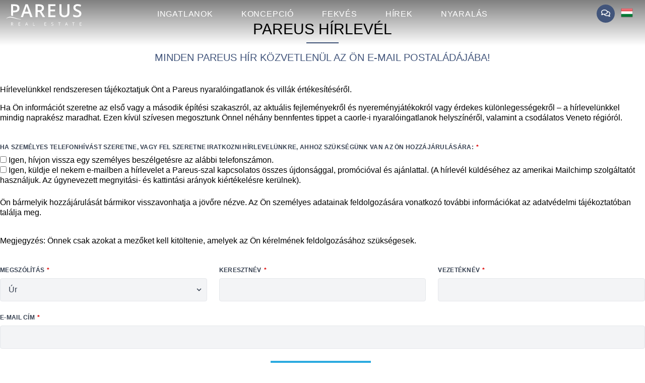

--- FILE ---
content_type: text/html; charset=UTF-8
request_url: https://pareus-realestate.com/hu/global/newsletter
body_size: 15135
content:
<!DOCTYPE html><html class="fonts-loaded" lang="hu" prefix="og: http://ogp.me/ns# fb: http://ogp.me/ns/fb#"><head><title>Newsletter - Pareus Real Estate</title><meta charset="utf-8"><meta name="viewport" content="width=device-width,minimum-scale=1"><link rel="apple-touch-icon" sizes="180x180" href="/apple-touch-icon.png"><link rel="icon" type="image/png" sizes="32x32" href="/favicon-32x32.png"><link rel="icon" type="image/png" sizes="16x16" href="/favicon-16x16.png"><link rel="manifest" href="/site.webmanifest"><link rel="mask-icon" href="/safari-pinned-tab.svg" color="#5bbad5"><meta name="msapplication-TileColor" content="#ffc40d"><meta name="theme-color" content="#ffffff"><!--script src="/js/cookies/c.min.js"></script--><link rel="dns-prefetch" href="https://pareus-realestate.com"><link rel="preconnect" href="https://pareus-realestate.com" crossorigin><script src="https://cdn.polyfill.io/v3/polyfill.min.js?callback=polyfillsAreLoaded&flags=gated" defer async></script><style>
    body:not(.user-is-tabbing) button:focus,
    body:not(.user-is-tabbing) input:focus,
    body:not(.user-is-tabbing) select:focus,
    body:not(.user-is-tabbing) textarea:focus {
        outline: none;
    }
</style><script>
    function handleFirstTab(e) {
        if (e.keyCode === 9) {
            document.body.classList.add('user-is-tabbing');

            window.removeEventListener('keydown', handleFirstTab);
            window.addEventListener('mousedown', handleMouseDownOnce);
        }
    }

    function handleMouseDownOnce() {
        document.body.classList.remove('user-is-tabbing');

        window.removeEventListener('mousedown', handleMouseDownOnce);
        window.addEventListener('keydown', handleFirstTab);
    }

    window.addEventListener('keydown', handleFirstTab);
</script><script>
    !function(e,t){"function"==typeof define&&define.amd?define(t):"object"==typeof exports?module.exports=t():e.Cookie=t()}(this,function(){"use strict";function e(t,n,o){return void 0===n?e.get(t):void(null===n?e.remove(t):e.set(t,n,o))}function t(e){return e.replace(/[.*+?^$|[\](){}\\-]/g,"\\$&")}function n(e){var t="";for(var n in e)if(e.hasOwnProperty(n)){if("expires"===n){var r=e[n];"object"!=typeof r&&(r+="number"==typeof r?"D":"",r=o(r)),e[n]=r.toUTCString()}if("secure"===n){if(!e[n])continue;t+=";"+n}t+=";"+n+"="+e[n]}return e.hasOwnProperty("path")||(t+=";path=/"),t}function o(e){var t=new Date,n=e.charAt(e.length-1),o=parseInt(e,10);switch(n){case"Y":t.setFullYear(t.getFullYear()+o);break;case"M":t.setMonth(t.getMonth()+o);break;case"D":t.setDate(t.getDate()+o);break;case"h":t.setHours(t.getHours()+o);break;case"m":t.setMinutes(t.getMinutes()+o);break;case"s":t.setSeconds(t.getSeconds()+o);break;default:t=new Date(e)}return t}return e.enabled=function(){var t,n="__test_key";return document.cookie=n+"=1",t=!!document.cookie,t&&e.remove(n),t},e.get=function(e,n){if("string"!=typeof e||!e)return null;e="(?:^|; )"+t(e)+"(?:=([^;]*?))?(?:;|$)";var o=new RegExp(e),r=o.exec(document.cookie);return null!==r?n?r[1]:decodeURIComponent(r[1]):null},e.getRaw=function(t){return e.get(t,!0)},e.set=function(e,t,o,r){o!==!0&&(r=o,o=!1),r=n(r?r:{});var u=e+"="+(o?t:encodeURIComponent(t))+r;document.cookie=u},e.setRaw=function(t,n,o){e.set(t,n,!0,o)},e.remove=function(t){e.set(t,"a",{expires:new Date})},e});
    let maps = [];
    let mapEntry = [];
    const mapDefaults = {
        name: 'Pareus Real Estate',
        fullAddress: 'Via degli Aironi, 30021 Caorle VE, Olaszország',
        lat: 45.579242,
        lng: 12.8351802
    };
</script><script id="Cookiebot" src=https://consent.cookiebot.com/uc.js data-cbid="df8009b4-74b4-4ab4-94b7-32006bf708d6" data-blockingmode="auto" type="text/javascript"></script><style>
        [v-cloak] {display: none !important;}
                    /* -- Site fonts */

/* -- Operator Mono normal */

@font-face {
    font-family: 'Operator Mono';
    font-display: swap;
    src: url('https://pareus-realestate.com/dist/fonts/OperatorMonoSSm-Book.eot');
    src: url('https://pareus-realestate.com/dist/fonts/OperatorMonoSSm-Book.eot?#iefix') format('embedded-opentype'),
    url('https://pareus-realestate.com/dist/fonts/OperatorMonoSSm-Book.woff2') format('woff2'),
    url('https://pareus-realestate.com/dist/fonts/OperatorMonoSSm-Book.woff') format('woff'),
    url('https://pareus-realestate.com/dist/fonts/OperatorMonoSSm-Book.ttf') format('truetype');
    font-weight: normal;
    font-style: normal;
}
    </style><!--# if expr="$HTTP_COOKIE=/critical\-css\=5e20343f/" --><script type="module">!function(){const e=document.createElement("link").relList;if(!(e&&e.supports&&e.supports("modulepreload"))){for(const e of document.querySelectorAll('link[rel="modulepreload"]'))r(e);new MutationObserver((e=>{for(const o of e)if("childList"===o.type)for(const e of o.addedNodes)if("LINK"===e.tagName&&"modulepreload"===e.rel)r(e);else if(e.querySelectorAll)for(const o of e.querySelectorAll("link[rel=modulepreload]"))r(o)})).observe(document,{childList:!0,subtree:!0})}function r(e){if(e.ep)return;e.ep=!0;const r=function(e){const r={};return e.integrity&&(r.integrity=e.integrity),e.referrerpolicy&&(r.referrerPolicy=e.referrerpolicy),"use-credentials"===e.crossorigin?r.credentials="include":"anonymous"===e.crossorigin?r.credentials="omit":r.credentials="same-origin",r}(e);fetch(e.href,r)}}();</script><script>!function(){var e=document.createElement("script");if(!("noModule"in e)&&"onbeforeload"in e){var t=!1;document.addEventListener("beforeload",(function(n){if(n.target===e)t=!0;else if(!n.target.hasAttribute("nomodule")||!t)return;n.preventDefault()}),!0),e.type="module",e.src=".",document.head.appendChild(e),e.remove()}}();</script><script src="https://pareus-realestate.com//dist/assets/polyfills-legacy.e2d4b743.js" nomodule onload="e=new CustomEvent(&#039;vite-script-loaded&#039;, {detail:{path: &#039;vite/legacy-polyfills&#039;}});document.dispatchEvent(e);"></script><script type="module" src="https://pareus-realestate.com//dist/assets/app.958709c6.js" crossorigin onload="e=new CustomEvent(&#039;vite-script-loaded&#039;, {detail:{path: &#039;src/js/app.ts&#039;}});document.dispatchEvent(e);"></script><link href="https://pareus-realestate.com//dist/assets/vendor.dbe993e8.js" rel="modulepreload" crossorigin><link href="https://pareus-realestate.com//dist/assets/app.5e20343f.css" rel="stylesheet"><script src="https://pareus-realestate.com//dist/assets/app-legacy.b79623b4.js" nomodule onload="e=new CustomEvent(&#039;vite-script-loaded&#039;, {detail:{path: &#039;src/js/app-legacy.ts&#039;}});document.dispatchEvent(e);"></script><!--# else --><script>
     Cookie.set("critical-css", "5e20343f", { expires: "7D", secure: true });
</script><script type="module" src="https://pareus-realestate.com//dist/assets/app.958709c6.js" crossorigin onload="e=new CustomEvent(&#039;vite-script-loaded&#039;, {detail:{path: &#039;src/js/app.ts&#039;}});document.dispatchEvent(e);"></script><link href="https://pareus-realestate.com//dist/assets/vendor.dbe993e8.js" rel="modulepreload" crossorigin><link href="https://pareus-realestate.com//dist/assets/app.5e20343f.css" rel="stylesheet" media="print" onload="this.media=&#039;all&#039;"><script src="https://pareus-realestate.com//dist/assets/app-legacy.b79623b4.js" nomodule onload="e=new CustomEvent(&#039;vite-script-loaded&#039;, {detail:{path: &#039;src/js/app-legacy.ts&#039;}});document.dispatchEvent(e);"></script><!--# endif --><style></style></head><body class="flex flex-col min-h-screen"><div id="page-container" class="overflow-hidden leading-tight flex flex-col min-h-screen"><header id="page-header" class="fixed w-full z-50 top-0"><div class="flex justify-between items-center"><div class="flex-1"><div class="logo"><a href="/"><svg
        xmlns:dc="http://purl.org/dc/elements/1.1/"
        xmlns:cc="http://creativecommons.org/ns#"
        xmlns:rdf="http://www.w3.org/1999/02/22-rdf-syntax-ns#"
        xmlns:svg="http://www.w3.org/2000/svg"
        xmlns="http://www.w3.org/2000/svg"
        viewBox="0 0 454.66666 129.33333"
        height="100%"
        width="100%"
        xml:space="preserve"
        id="svg2"
        version="1.1"><g transform="matrix(1.3333333,0,0,-1.3333333,0,129.33333)" id="g10"><g
            transform="scale(0.1)"
            id="g12"><path
                id="realEstate"
                fill="#c5b59d"
                style="fill-opacity:1;fill-rule:nonzero;stroke:none"
                d="M 243.027,64.1133 V 5.08984 H 226.531 V 146.98 h 38.883 c 17.422,0 30.277,-3.343 38.555,-10.003 8.312,-6.657 12.484,-16.692 12.484,-30.075 0,-18.777 -9.504,-31.4645 -28.515,-38.0543 L 326.457,5.08984 H 306.949 L 272.605,64.1133 Z m 0,14.1094 h 22.586 c 11.66,0 20.172,2.3203 25.606,6.9531 5.429,4.6015 8.144,11.5586 8.144,20.8012 0,9.375 -2.746,16.128 -8.281,20.269 -5.527,4.141 -14.402,6.227 -26.629,6.227 H 243.027 Z M 1810.8,5.08984 h -79.06 V 146.98 h 79.06 v -14.707 h -62.56 V 86.5664 h 58.79 V 72.0586 h -58.79 V 19.7969 h 62.56 z m -1171.249,0 H 560.492 V 146.98 h 79.059 V 132.273 H 576.988 V 86.5664 h 58.789 V 72.0586 H 576.988 V 19.7969 h 62.563 z m 331.773,0 -17.652,45.11326 H 896.77 L 879.316,5.08984 H 862.625 L 918.73,147.574 h 13.879 L 988.414,5.08984 Z M 948.539,65.1055 932.012,109.059 c -2.117,5.562 -4.336,12.382 -6.59,20.464 -1.426,-6.191 -3.445,-13.011 -6.129,-20.464 L 902.602,65.1055 Z M 1219.01,5.08984 V 146.98 h 16.49 V 19.9961 h 62.57 V 5.08984 Z m 914.46,37.69536 c 0,-12.4883 -4.54,-22.2266 -13.58,-29.2149 -9.08,-6.98827 -21.37,-10.46483 -36.9,-10.46483 -16.82,0 -29.77,2.18359 -38.81,6.52344 V 25.5586 c 5.82,-2.4492 12.15,-4.4023 19,-5.8281 6.86,-1.4219 13.65,-2.1172 20.41,-2.1172 11,0 19.27,2.0859 24.84,6.2578 5.56,4.1367 8.34,9.9336 8.34,17.3867 0,4.9024 -0.99,8.9453 -2.94,12.0547 -1.99,3.1484 -5.3,6.0313 -9.9,8.7109 -4.64,2.6524 -11.7,5.6641 -21.13,9.0118 -13.19,4.7343 -22.63,10.332 -28.29,16.7929 -5.67,6.4571 -8.51,14.9019 -8.51,25.3359 0,10.93 4.1,19.641 12.32,26.102 8.24,6.457 19.11,9.703 32.62,9.703 14.11,0 27.09,-2.586 38.92,-7.75 l -5.13,-14.344 c -11.73,4.938 -23.12,7.387 -34.18,7.387 -8.71,0 -15.57,-1.891 -20.47,-5.629 -4.94,-3.778 -7.39,-8.977 -7.39,-15.668 0,-4.938 0.93,-8.942 2.72,-12.09 1.82,-3.1445 4.86,-6.0273 9.17,-8.6445 4.31,-2.6172 10.9,-5.5 19.77,-8.6758 14.87,-5.3008 25.11,-10.9961 30.71,-17.0899 5.59,-6.0625 8.41,-13.9765 8.41,-23.6796 z M 2417.22,5.08984 h -16.5 V 132.273 h -44.91 v 14.707 h 106.29 v -14.707 h -44.88 z m 352.7,0 -17.65,45.11326 h -56.9 L 2677.91,5.08984 h -16.69 l 56.11,142.48416 h 13.88 l 55.8,-142.48416 z m -22.78,60.01566 -16.53,43.9535 c -2.12,5.562 -4.34,12.382 -6.59,20.464 -1.43,-6.191 -3.45,-13.011 -6.13,-20.464 L 2701.2,65.1055 Z M 3047.38,5.08984 h -16.5 V 132.273 h -44.91 v 14.707 h 106.29 v -14.707 h -44.88 z m 356.45,0 h -79.06 V 146.98 h 79.06 v -14.707 h -62.56 V 86.5664 h 58.78 V 72.0586 h -58.78 V 19.7969 h 62.56 V 5.08984"/><path
                    id="pareus"
                    fill="#70150b"
                    style="fill-opacity:1;fill-rule:nonzero;stroke:none"
                    d="m 3397.82,540.75 c 0,-50.75 -18.25,-90.586 -55.02,-119.492 -36.63,-28.91 -87.25,-43.297 -151.87,-43.297 -64.61,0 -117.36,9.988 -158.52,30.113 v 88.453 c 26.11,-12.257 53.69,-21.851 82.99,-28.906 29.31,-7.062 56.49,-10.527 81.8,-10.527 37.03,0 64.21,7.058 81.79,21.051 17.59,13.988 26.38,32.773 26.38,56.347 0,21.313 -8.13,39.434 -24.24,54.223 -16.13,14.91 -49.42,32.371 -99.92,52.754 -52.08,21.047 -88.72,45.16 -110.17,72.195 -21.32,27.051 -31.97,59.559 -31.97,97.52 0,47.687 16.91,85.129 50.76,112.433 33.83,27.309 79.26,41.028 136.28,41.028 54.62,0 108.96,-11.981 163.18,-35.829 l -29.7,-76.07 c -50.75,21.313 -96.05,31.973 -135.88,31.973 -30.25,0 -53.16,-6.528 -68.74,-19.711 -15.59,-13.195 -23.45,-30.512 -23.45,-52.231 0,-14.785 3.2,-27.441 9.46,-38.097 6.26,-10.52 16.52,-20.379 30.77,-29.836 14.39,-9.328 40.1,-21.715 77.41,-37.035 41.82,-17.45 72.59,-33.7 92.05,-48.754 19.58,-15.192 33.83,-32.242 43.02,-51.16 9.06,-19.043 13.59,-41.43 13.59,-67.145 z M 2860.33,956.66 V 587.246 c 0,-42.094 -9.05,-79 -27.17,-110.703 -17.98,-31.578 -44.23,-55.953 -78.34,-73.004 -34.23,-17.047 -75.13,-25.578 -122.82,-25.578 -70.73,0 -125.76,18.789 -164.92,56.219 -39.3,37.566 -59.01,88.988 -59.01,154.672 V 956.66 h 93.65 V 595.641 c 0,-47.028 10.92,-81.797 32.76,-104.18 21.86,-22.379 55.43,-33.566 100.72,-33.566 87.92,0 131.89,46.226 131.89,138.539 V 956.66 Z M 2227.46,385.957 H 1904.68 V 956.66 h 322.78 v -79.137 h -229.4 V 722.465 h 214.89 V 644.129 H 1998.06 V 465.09 h 229.4 z M 1424.87,613.758 V 385.957 h -93.38 V 956.66 h 161.19 c 73.66,0 128.15,-13.855 163.46,-41.437 35.43,-27.575 53.15,-69.27 53.15,-124.953 0,-71.004 -37.04,-121.762 -110.84,-151.864 l 161.06,-252.449 h -106.17 l -136.42,227.801 z m 0,77.531 h 64.74 c 43.43,0 74.87,7.988 94.32,24.113 19.58,16.118 29.3,40.098 29.3,71.672 0,32.235 -10.52,55.414 -31.57,69.403 -21.04,13.988 -52.89,21.046 -95.25,21.046 h -61.54 z m -411.73,-66.344 -53.425,155.336 c -4,10.391 -9.332,26.774 -16.262,49.153 -6.926,22.379 -11.582,38.769 -14.25,49.293 -7.062,-32.106 -17.316,-67.004 -30.773,-105.114 L 846.883,624.945 Z m 81.52,-238.988 -57.01,158.254 H 819.566 L 763.75,385.957 H 665.438 L 878.852,959.055 H 980.363 L 1193.78,385.957 Z M 319.777,677.703 h 49.555 c 47.832,0 83,8.387 105.383,25.039 22.242,16.656 33.433,42.633 33.433,78.063 0,32.777 -9.992,57.152 -29.968,73.277 -19.989,16.113 -51.293,24.242 -93.657,24.242 h -64.746 z m 284.422,106.301 c 0,-59.547 -19.453,-105.238 -58.488,-136.949 -39.023,-31.832 -94.582,-47.684 -166.645,-47.684 H 319.777 V 435.52 c -31.14,7.593 -62.297,13.308 -93.246,15.707 V 956.66 h 164.254 c 71.274,0 124.692,-14.523 160.125,-43.699 35.57,-29.176 53.289,-72.203 53.289,-128.957"/><path
                    id="wave"
                    fill="#43577e"
                    style="fill-opacity:1;fill-rule:nonzero;stroke:none"
                    d="m 640.059,281.285 c -1.223,0.09 -2.454,0.172 -3.68,0.27 -230.941,17.425 -440.508,156.242 -626.65244,37.48 -18.52734,-11.383 -1.80078,5.281 0,6.785 6.67574,6.02 13.35934,11.582 20.06644,16.75 l 0.1797,0.149 -0.0039,-0.008 c 158.6952,122.133 328.5512,15.91 521.7972,-32.613 18.265,-4.59 90.867,-20.539 113.703,-18.879 20.504,1.488 12.148,-12.801 -25.41,-9.934"/></g></g></svg></a></div></div><div class="flex-auto text-center"><nav class="hidden md:block" id="topMenu"><ul  class="topMenu"><li  class="menu-item"><a  class="nav-link" href="https://pareus-realestate.com/hu/immobilien">INGATLANOK</a><ul  class="topMenu"><li  class="menu-item"><a  class="nav-link" href="https://pareus-realestate.com/villa-mare">Villa Mare</a></li><li  class="menu-item"><a  class="nav-link" href="https://pareus-realestate.com/hu/apartment-doppio">Doppio Apartman</a></li><li  class="menu-item"><a  class="nav-link" href="https://pareus-realestate.com/hu/apartment-giardino">Giardino Apartman</a></li><li  class="menu-item"><a  class="nav-link" href="https://pareus-realestate.com/hu/apartment-superiore">Superiore Apartman</a></li></ul></li><li  class="menu-item"><a  class="nav-link" href="https://pareus-realestate.com/hu/konzept">KONCEPCIÓ</a></li><li  class="menu-item"><a  class="nav-link" href="https://pareus-realestate.com/hu/lage">FEKVÉS</a></li><li  class="menu-item"><a  class="nav-link" href="https://pareus-realestate.com/news-2">HÍREK</a></li><li  class="menu-item"><a  class="nav-link" href="https://pareus-resort.com/en" rel="noopener" target="_blank">NYARALÁS</a></li></ul></nav></div><div class="flex-1 text-right"><div class="flex"><div class="grow"><a class="call-message-box bg-habona-blue rounded-full text-white pt-2 text-center inline-block w-9 h-9" href="#"><i class="far fa-comments"></i></a></div><div class="languageSelector grow-0"><ul><li><a href="#"><img class="scale-75" src="/img/flags_iso/hu.png" alt="Flag hu"></a><ul><li><a href="https://pareus-realestate.com/global/newsletter?lang=de" class="language-flag"
                                           hreflang="de" lang="de"
                                           title="Switch to német"><img src="/img/flags_iso/de.png" alt="Flag német"></a></li><li><a href="https://pareus-realestate.com/it/global/newsletter?lang=it" class="language-flag"
                                           hreflang="it" lang="it"
                                           title="Switch to olasz"><img src="/img/flags_iso/it.png" alt="Flag olasz"></a></li><li><a href="https://pareus-realestate.com/en/global/newsletter?lang=en" class="language-flag"
                                           hreflang="en" lang="en"
                                           title="Switch to angol"><img src="/img/flags_iso/en.png" alt="Flag angol"></a></li><li class="active"><a href="https://pareus-realestate.com/hu/global/newsletter?lang=hu" class="language-flag"
                                           hreflang="hu" lang="hu"
                                           title="Switch to magyar"><img src="/img/flags_iso/hu.png" alt="Flag magyar"></a></li></ul></li></ul></div><a href="#menu" id="hamburger" class="menu-toggle menu-btn inline-block flex flex-col space-y-1 ml-auto lg:hidden grow-0"><span class="flex"></span><span class="flex"></span><span class="flex"></span></a></div></div></div></header><main id="app" role="main" class="relative flex-auto"><section id="imageHeader" class="flex h-auto force"><div class="w-full overflow-hidden relative bg-no-repeat bg-cover" style=""><div class="absolute flex left-0 top-0 right-0 bottom-0"><div class="w-1/2 hidden md:block bg-cover bg-center bg-no-repeat"></div><div class="w-1/2 hidden md:block bg-cover bg-center bg-no-repeat"></div><div class="w-full md:hidden bg-cover bg-center bg-no-repeat"></div></div><div class="mx-0 flex flex-wrap relative h-full"><div class="headline w-full h-full md:w-1/3 flex md:items-center"><div class="w-full text-center px-3 py-3 md:py-0"><div class="hidden md:block"></div><div class="block md:hidden"></div></div></div><div class="w-1/2 md:w-1/3 h-full text-center flex items-center"><div class="w-full text-center px-3 py-3 md:py-0"></div></div><div class="w-1/2 md:w-1/3 h-full text-center flex items-center"><div class="w-full text-center px-3 py-3 md:py-0"></div></div></div></div></section><section
        class="content-block bg-image-314922733 px-4 md:px-0 flex flex-wrap none  none"
                style="background-color: #ffffff;
                                        padding-top: 40px;
                                                        padding-bottom: 40px;
                                "><div class="container mx-auto"><div class="form-wrapper max-w-screen-xl mx-auto newsletterHU" id="form-newsletterHU"><style>
    .required::after {
        content: "*";
        color: #d00;
        margin-left: 5px;
    }
</style><form  method="post" class="w-full" data-freeform data-id="204551-form-w4jG4yAKN-e2GWarDwE-PAJOcKfVoMVAWR6hHvnqb8Lanhq7KBW97kCA7pVY" data-handle="newsletterHU" data-ajax data-disable-submit data-auto-scroll="1" data-success-message="Form has been submitted successfully!" data-error-message="Sorry, there was an error submitting the form. Please try again." ><div class="pareus_form_handle" style="position: absolute !important; width: 0 !important; height: 0 !important; overflow: hidden !important;" aria-hidden="true" tabindex="-1"><label aria-hidden="true" tabindex="-1" for="pareus_form_handle">Leave this field blank</label><input type="text" value="" name="pareus_form_handle" id="pareus_form_handle" aria-hidden="true" autocomplete="off" tabindex="-1" /></div><input type="hidden" name="freeform_payload" value="[base64]/AEe22AWKJBPUFpB3s8vb3KsuMh0H52ibGeAk7zaS9/EFwrZErJbpdROFC6ms3fOmT+7BuBTOOMYn8BVU3ZgeBHqwQNmTSxR0CJg1Sa+jBV0LWue16tC/+KwnbZfAcV0nRezvFVppWjqesE7CGiX9MVpaWRDeSZBXcbD4HldyUKzQ7sKVtzaz8dftHXsswOQljaeSH8jRtyz2JUe1+8lJ9y6cM/dxVNi0c8x03OQAI6xH8aOi625zKiaQ0/15MvoVL+sFhaZ0shiwQh4kUrl1zWD8278Gf1DMo5mUEaJ4sgh3tTrKA0yCIg" /><input type="hidden" name="formHash" value="w4jG4yAKN-e2GWarDwE-PAJOcKfVoMVAWR6hHvnqb8Lanhq7KBW97kCA7pVY" /><input type="hidden" name="action" value="freeform/submit" /><div id="204551-form-w4jG4yAKN-e2GWarDwE-PAJOcKfVoMVAWR6hHvnqb8Lanhq7KBW97kCA7pVY" data-scroll-anchor style="display: none;"></div><input type="hidden" name="CRAFT_CSRF_TOKEN" value="Pfu8dLo5B1DEDV56hgt6C0ZRfn11HjCzLbKoDDrsKNLeSrw6Q0tNnmKjiUXOdkEPh106DLNETDs1PjcfGDN4xnLKnF9Sm0HhhxnQVCcAAao=" /><input type="hidden" name="freeform-action" value="submit" /><script>
  var form = document.querySelector('[data-id="204551-form-w4jG4yAKN-e2GWarDwE-PAJOcKfVoMVAWR6hHvnqb8Lanhq7KBW97kCA7pVY"]');
  if (form) {
    form.addEventListener("freeform-ready", function (event) {
      var freeform = event.target.freeform;

      freeform.setOption("errorClassBanner", ["bg-red-100", "border", "border-red-400", "text-red-700", "px-4", "py-3", "rounded", "relative", "mb-4"]);
      freeform.setOption("errorClassList", ["errors", "text-red-500", "text-xs", "italic"]);
      freeform.setOption("errorClassField", ["border-red-500"]);
      freeform.setOption("successClassBanner", ["bg-green-100", "border", "border-green-500", "text-green-700", "px-4", "py-3", "rounded", "relative", "mb-4"]);
    })

    form.addEventListener("freeform-stripe-styling", function (event) {
      event.detail.base = {
        fontSize: "16px",
        fontFamily: "-apple-system,BlinkMacSystemFont,\"Segoe UI\",Roboto,\"Helvetica Neue\",Arial,sans-serif,\"Apple Color Emoji\",\"Segoe UI Emoji\",\"Segoe UI Symbol\",\"Noto Color Emoji\"",
      }
    })
  }
</script><div class="flex flex-wrap -mx-3 mb-6 "><div class="main-column-class w-full px-3 mb-6 md:mb-0 md:w-full lg:w-full xl:w-full" style="overflow: hidden;"><div><h2>Pareus hírlevél</h2><h3 style="text-align: center">Minden Pareus hír közvetlenül az Ön e-mail postaládájába!</h3></div></div></div><div class="flex flex-wrap -mx-3 mb-6 "><div class="main-column-class w-full px-3 mb-6 md:mb-0 md:w-full lg:w-full xl:w-full" style="overflow: hidden;"><p>Hírlevelünkkel rendszeresen tájékoztatjuk Önt a Pareus nyaralóingatlanok és villák értékesítéséről.</p><p>Ha Ön információt szeretne az első vagy a második építési szakaszról, az aktuális fejleményekről és nyereményjátékokról vagy érdekes különlegességekről – a hírlevelünkkel mindig naprakész maradhat. Ezen kívül szívesen megosztunk Önnel néhány bennfentes tippet a caorle-i nyaralóingatlanok helyszínéről, valamint a csodálatos Veneto régióról.</p></div></div><div class="flex flex-wrap -mx-3 mb-6 "><div class="main-column-class w-full px-3 mb-6 md:mb-0 md:w-full lg:w-full xl:w-full" style="overflow: hidden;"><label for="form-input-checkboxGroup" class="tracking-wide text-gray-700 text-xs font-bold mb-2 block uppercase required">Ha személyes telefonhívást szeretne, vagy fel szeretne iratkozni hírlevelünkre, ahhoz szükségünk van az Ön hozzájárulására:</label><div><input type="checkbox"
                                   name="checkboxGroup[]"
                                   value="Igen, hívjon vissza egy személyes beszélgetésre az alábbi telefonszámon."
                                   id="form-input-checkboxGroup-0"
                                   class="form-check-input"
                                    
                            /><label class="form-check-label" for="form-input-checkboxGroup-0">
                                Igen, hívjon vissza egy személyes beszélgetésre az alábbi telefonszámon.
                            </label></div><div><input type="checkbox"
                                   name="checkboxGroup[]"
                                   value="Igen, küldje el nekem e-mailben a hírlevelet a Pareus-szal kapcsolatos összes újdonsággal, promócióval és ajánlattal. (A hírlevél küldéséhez az amerikai Mailchimp szolgáltatót használjuk. Az úgynevezett megnyitási- és kattintási arányok kiértékelésre kerülnek)."
                                   id="form-input-checkboxGroup-1"
                                   class="form-check-input"
                                    
                            /><label class="form-check-label" for="form-input-checkboxGroup-1">
                                Igen, küldje el nekem e-mailben a hírlevelet a Pareus-szal kapcsolatos összes újdonsággal, promócióval és ajánlattal. (A hírlevél küldéséhez az amerikai Mailchimp szolgáltatót használjuk. Az úgynevezett megnyitási- és kattintási arányok kiértékelésre kerülnek).
                            </label></div></div></div><div class="flex flex-wrap -mx-3 mb-6 "><div class="main-column-class w-full px-3 mb-6 md:mb-0 md:w-full lg:w-full xl:w-full" style="overflow: hidden;"><p>Ön bármelyik hozzájárulását bármikor visszavonhatja a jövőre nézve. Az Ön személyes adatainak feldolgozására vonatkozó további információkat az <a target="_blank" href="/global/datenschutz">adatvédelmi tájékoztatóban találja meg</a>. </p></br><p>Megjegyzés: Önnek csak azokat a mezőket kell kitöltenie, amelyek az Ön kérelmének feldolgozásához szükségesek.</p></div></div><div class="flex flex-wrap -mx-3 mb-6 "><div class="main-column-class w-full px-3 mb-6 md:mb-0 md:w-1/3 lg:w-1/3 xl:w-1/3" style="overflow: hidden;"><label for="form-input-anrede" class="tracking-wide text-gray-700 text-xs font-bold mb-2 block uppercase required">Megszólítás</label><div class="relative"><select name="anrede" id="form-input-anrede" class="block appearance-none w-full bg-gray-100 border border-gray-200 text-gray-700 py-3 px-4 pr-8 rounded leading-tight focus:outline-none focus:bg-white focus:border-gray-500"><option value="Úr">Úr</option><option value="Asszony">Asszony</option><option value="Egyéb">Egyéb</option></select><div class="pointer-events-none absolute inset-y-0 right-0 flex items-center px-2 text-gray-700"><svg class="fill-current h-4 w-4" xmlns="http://www.w3.org/2000/svg" viewBox="0 0 20 20"><path d="M9.293 12.95l.707.707L15.657 8l-1.414-1.414L10 10.828 5.757 6.586 4.343 8z"/></svg></div></div></div><div class="main-column-class w-full px-3 mb-6 md:mb-0 md:w-1/3 lg:w-1/3 xl:w-1/3" style="overflow: hidden;"><label for="form-input-firstName" class="tracking-wide text-gray-700 text-xs font-bold mb-2 block uppercase required">Keresztnév</label><input  class="appearance-none block w-full bg-gray-100 text-gray-700 border border-gray-200 rounded py-3 px-4 leading-tight focus:outline-none focus:bg-white focus:border-gray-500 " name="firstName" type="text" id="form-input-firstName" data-required required/></div><div class="main-column-class w-full px-3 mb-6 md:mb-0 md:w-1/3 lg:w-1/3 xl:w-1/3" style="overflow: hidden;"><label for="form-input-lastName" class="tracking-wide text-gray-700 text-xs font-bold mb-2 block uppercase required">Vezetéknév</label><input  class="appearance-none block w-full bg-gray-100 text-gray-700 border border-gray-200 rounded py-3 px-4 leading-tight focus:outline-none focus:bg-white focus:border-gray-500 " name="lastName" type="text" id="form-input-lastName" data-required required/></div></div><div class="flex flex-wrap -mx-3 mb-6 "><div class="main-column-class w-full px-3 mb-6 md:mb-0 md:w-full lg:w-full xl:w-full" style="overflow: hidden;"><label for="form-input-email" class="tracking-wide text-gray-700 text-xs font-bold mb-2 block uppercase required">E-mail cím</label><input  class="appearance-none block w-full bg-gray-100 text-gray-700 border border-gray-200 rounded py-3 px-4 leading-tight focus:outline-none focus:bg-white focus:border-gray-500" name="email" type="email" id="form-input-email" data-required required/></div></div><div class="flex flex-wrap -mx-3 mb-6 "><div class="main-column-class w-full px-3 mb-6 md:mb-0 md:w-full lg:w-full xl:w-full text-center" style="overflow: hidden;"><button  class="bg-blue-500 hover:bg-blue-700 text-white font-bold py-2 px-4 rounded mr-2" data-freeform-action="submit" type="submit" name="form_page_submit">FELIRATKOZÁS MOST </button></div></div><div class="flex flex-wrap -mx-3 mb-6 "><div class="main-column-class w-full px-3 mb-6 md:mb-0 md:w-full lg:w-full xl:w-full" style="overflow: hidden;"></div></div><div class="flex flex-wrap -mx-3 mb-6 "><div class="main-column-class w-full px-3 mb-6 md:mb-0 md:w-full lg:w-full xl:w-full" style="overflow: hidden;"></div></div></form><script>
  
var ifGaAllowed = function () {
  console.log('look for events');
  if (typeof gtag !== "function") { 
  cS=document.getElementsByTagName('script');
  gtagScriptAllowed=false;
  console.log(cS.length);
  for(i=0;i<cS.length;i++){
    sLink=cS[i].getAttribute('src') || "";
    
    if(sLink.indexOf("googletagmanager.com")>-1){
     
      gtagScriptAllowed=true;
      break;
    }
    
    
  }
  if(gtagScriptAllowed){
      window.dataLayer = window.dataLayer || [];function gtag(){dataLayer.push(arguments);}
      
    }else{
    return;
    }

 }
  let events = {
    "interested": {
      "form-InteressenlisteDe": ['interessentAngefragt', 'interessiertAngefragt', 'contact'],
      "form-InteressenlisteIT": ['interessentAngefragtIT', 'interessiertAngefragtIT', 'contact'],
       "form-InteressenlisteEN": ['interessentAngefragtEN', 'interessiertAngefragtEN', 'contact']
    },

    "newsletter": {
      "form-newsletterDe": ['newsletterAnfrage', 'newsletterAngefragt', 'newsletter'],
      "form-newsletterIT": ['newsletterAnfrageIT', 'newsletterAngefragtIT', 'newsletter'],
      "form-newsletterEN": ['newsletterAnfrageEN', 'newsletterAngefragtEN', 'newsletter']
    },

    "flyer": {
      "form-informationsbroschure": ['FlyerAnfrage', 'flyerAngefragt', 'flyer'],
      "form-informationsbroschureCodeIT": ['FlyerAnfrageIT', 'flyerAngefragtIT', 'flyer'],
      "form-informationsbroschureCode": ['FlyerAnfrageEN', 'flyerAngefragtEN', 'flyer']
    },

    "contact": {
      "form-allgemeineAnfrage1": ['Kontaktanfrage', 'mailFormSubmitted', 'contact'],
      "form-allgemeineAnfrageEN": ['KontaktanfrageIT', 'mailFormSubmittedIT', 'contact'],
      "form-allgemeineAnfrageIT": ['KontaktanfrageEN', 'mailFormSubmittedEN', 'contact']
    }
  };
  formM = null;
  gaParameters = [];
  for (const [key, value] of Object.entries(events)) {
    if (formM != null) {
      break;
    }
    for (const [id, eventParameters] of Object.entries(events[key])) {
      if (formM = document.getElementById(id)) {
        gaParameters = eventParameters;
         console.log('found form and events');
        break;
      }
    }
  }

  let cvtF = function (ev) {
    if (!ev || ev.length < 3) { return; }
    let trackConversion = function () {

      eAN = ev[0], eN = ev[1], eC = [2];

      gtag('event', eAN, {
        event_name: eN,
        event_category: eC
      });
    };
    let submitForm = formM.getElementsByTagName('form')[0];
    let submitButtons = submitForm.getElementsByTagName('button');
    submitButton = submitButtons[submitButtons.length - 1];
    console.log(submitButton);
    if (!submitButton.getAttribute('type') || submitButton.getAttribute('type') != 'submit') {
      return;
    }
    submitButton.onclick = function(){
      
     trackConversion();
     }
  }
    if (formM != null) {
    cvtF(gaParameters);
  }else{
   console.log('no events found');
  }
}();
    </script></div></div></section></main><footer><div class="bg-lightest-gray px-10 py-4 flex flex-wrap justify-around"><div class="container footer-menu-wrapper flex flex-wrap w-full xl:w-9/12 sm:px-10 py-4"><div class="grid footer-menu overflow-hidden grid-cols-1 grid-rows-7 sm:grid-cols-2 sm:grid-rows-4 lg:grid-cols-4 lg:grid-rows-2 gap-2 w-full"><div class="menu-headline text-center"><h6>TÖBB INFORMÁCIÓ</h6></div><div class="menu-headline text-center"><h6>JOGI INFORMÁCIÓK</h6></div><div class="menu-headline sm:row-start-3 lg:row-start-auto text-center"><h6>LEGYEN TÁJÉKOZOTT</h6></div><div class="menu-content row-start-2"><ul  class="footerMenu inline-block"><li  class="border-b border-light-gray leading-8 px-4"><a  class="t4" href="https://pareus-realestate.com/hu/global/unternehmen">Vállalat</a></li><li  class="border-b border-light-gray leading-8 px-4"><a  class="t4" href="https://pareus-resort.com/en" rel="noopener" target="_blank">Nyaralás</a></li><li  class="border-b border-light-gray leading-8 px-4"><a  class="t4" href="https://pareus-realestate.com/hu/kontakt" data-fancybox="" data-type="ajax">Kapcsolat</a></li></ul></div><div class="menu-content row-start-4 sm:row-start-2 lg:row-start-2"><ul  class="footerMenu inline-block"><li  class="border-b border-light-gray leading-8 px-4"><a  class="t4" href="https://pareus-realestate.com/hu/global/cookie">Sütik</a></li><li  class="border-b border-light-gray leading-8 px-4"><a  class="t4" href="https://pareus-realestate.com/hu/global/datenschutz">Adatvédelem</a></li><li  class="border-b border-light-gray leading-8 px-4"><a  class="t4" href="https://pareus-realestate.com/hu/global/impressum">Impresszum</a></li></ul></div><div class="menu-content row-start-6 sm:row-start-4 lg:row-start-2"><ul  class="footerMenu inline-block"><li  class="border-b border-light-gray leading-8 px-4"><a  class="t4 nav-active" href="https://pareus-realestate.com/hu/global/newsletter" data-fancybox="" data-type="ajax">Hírlevél</a></li><li  class="border-b border-light-gray leading-8 px-4"><a  class="t4" href="https://pareus-realestate.com/hu/global/karriere">Karrier</a></li></ul></div><div class="logo-holder sm:row-start-3 sm:row-span-2 sm:col-start-2 lg:row-start-1 lg:row-span-2 lg:col-start-4"><div class="logo ml-auto mr-auto mb-4"><svg
        xmlns:dc="http://purl.org/dc/elements/1.1/"
        xmlns:cc="http://creativecommons.org/ns#"
        xmlns:rdf="http://www.w3.org/1999/02/22-rdf-syntax-ns#"
        xmlns:svg="http://www.w3.org/2000/svg"
        xmlns="http://www.w3.org/2000/svg"
        viewBox="0 0 454.66666 129.33333"
        height="100%"
        width="100%"
        xml:space="preserve"
        id="svg2"
        version="1.1"><g transform="matrix(1.3333333,0,0,-1.3333333,0,129.33333)" id="g10"><g
            transform="scale(0.1)"
            id="g12"><path
                id="realEstate"
                fill="#c5b59d"
                style="fill-opacity:1;fill-rule:nonzero;stroke:none"
                d="M 243.027,64.1133 V 5.08984 H 226.531 V 146.98 h 38.883 c 17.422,0 30.277,-3.343 38.555,-10.003 8.312,-6.657 12.484,-16.692 12.484,-30.075 0,-18.777 -9.504,-31.4645 -28.515,-38.0543 L 326.457,5.08984 H 306.949 L 272.605,64.1133 Z m 0,14.1094 h 22.586 c 11.66,0 20.172,2.3203 25.606,6.9531 5.429,4.6015 8.144,11.5586 8.144,20.8012 0,9.375 -2.746,16.128 -8.281,20.269 -5.527,4.141 -14.402,6.227 -26.629,6.227 H 243.027 Z M 1810.8,5.08984 h -79.06 V 146.98 h 79.06 v -14.707 h -62.56 V 86.5664 h 58.79 V 72.0586 h -58.79 V 19.7969 h 62.56 z m -1171.249,0 H 560.492 V 146.98 h 79.059 V 132.273 H 576.988 V 86.5664 h 58.789 V 72.0586 H 576.988 V 19.7969 h 62.563 z m 331.773,0 -17.652,45.11326 H 896.77 L 879.316,5.08984 H 862.625 L 918.73,147.574 h 13.879 L 988.414,5.08984 Z M 948.539,65.1055 932.012,109.059 c -2.117,5.562 -4.336,12.382 -6.59,20.464 -1.426,-6.191 -3.445,-13.011 -6.129,-20.464 L 902.602,65.1055 Z M 1219.01,5.08984 V 146.98 h 16.49 V 19.9961 h 62.57 V 5.08984 Z m 914.46,37.69536 c 0,-12.4883 -4.54,-22.2266 -13.58,-29.2149 -9.08,-6.98827 -21.37,-10.46483 -36.9,-10.46483 -16.82,0 -29.77,2.18359 -38.81,6.52344 V 25.5586 c 5.82,-2.4492 12.15,-4.4023 19,-5.8281 6.86,-1.4219 13.65,-2.1172 20.41,-2.1172 11,0 19.27,2.0859 24.84,6.2578 5.56,4.1367 8.34,9.9336 8.34,17.3867 0,4.9024 -0.99,8.9453 -2.94,12.0547 -1.99,3.1484 -5.3,6.0313 -9.9,8.7109 -4.64,2.6524 -11.7,5.6641 -21.13,9.0118 -13.19,4.7343 -22.63,10.332 -28.29,16.7929 -5.67,6.4571 -8.51,14.9019 -8.51,25.3359 0,10.93 4.1,19.641 12.32,26.102 8.24,6.457 19.11,9.703 32.62,9.703 14.11,0 27.09,-2.586 38.92,-7.75 l -5.13,-14.344 c -11.73,4.938 -23.12,7.387 -34.18,7.387 -8.71,0 -15.57,-1.891 -20.47,-5.629 -4.94,-3.778 -7.39,-8.977 -7.39,-15.668 0,-4.938 0.93,-8.942 2.72,-12.09 1.82,-3.1445 4.86,-6.0273 9.17,-8.6445 4.31,-2.6172 10.9,-5.5 19.77,-8.6758 14.87,-5.3008 25.11,-10.9961 30.71,-17.0899 5.59,-6.0625 8.41,-13.9765 8.41,-23.6796 z M 2417.22,5.08984 h -16.5 V 132.273 h -44.91 v 14.707 h 106.29 v -14.707 h -44.88 z m 352.7,0 -17.65,45.11326 h -56.9 L 2677.91,5.08984 h -16.69 l 56.11,142.48416 h 13.88 l 55.8,-142.48416 z m -22.78,60.01566 -16.53,43.9535 c -2.12,5.562 -4.34,12.382 -6.59,20.464 -1.43,-6.191 -3.45,-13.011 -6.13,-20.464 L 2701.2,65.1055 Z M 3047.38,5.08984 h -16.5 V 132.273 h -44.91 v 14.707 h 106.29 v -14.707 h -44.88 z m 356.45,0 h -79.06 V 146.98 h 79.06 v -14.707 h -62.56 V 86.5664 h 58.78 V 72.0586 h -58.78 V 19.7969 h 62.56 V 5.08984"/><path
                    id="pareus"
                    fill="#70150b"
                    style="fill-opacity:1;fill-rule:nonzero;stroke:none"
                    d="m 3397.82,540.75 c 0,-50.75 -18.25,-90.586 -55.02,-119.492 -36.63,-28.91 -87.25,-43.297 -151.87,-43.297 -64.61,0 -117.36,9.988 -158.52,30.113 v 88.453 c 26.11,-12.257 53.69,-21.851 82.99,-28.906 29.31,-7.062 56.49,-10.527 81.8,-10.527 37.03,0 64.21,7.058 81.79,21.051 17.59,13.988 26.38,32.773 26.38,56.347 0,21.313 -8.13,39.434 -24.24,54.223 -16.13,14.91 -49.42,32.371 -99.92,52.754 -52.08,21.047 -88.72,45.16 -110.17,72.195 -21.32,27.051 -31.97,59.559 -31.97,97.52 0,47.687 16.91,85.129 50.76,112.433 33.83,27.309 79.26,41.028 136.28,41.028 54.62,0 108.96,-11.981 163.18,-35.829 l -29.7,-76.07 c -50.75,21.313 -96.05,31.973 -135.88,31.973 -30.25,0 -53.16,-6.528 -68.74,-19.711 -15.59,-13.195 -23.45,-30.512 -23.45,-52.231 0,-14.785 3.2,-27.441 9.46,-38.097 6.26,-10.52 16.52,-20.379 30.77,-29.836 14.39,-9.328 40.1,-21.715 77.41,-37.035 41.82,-17.45 72.59,-33.7 92.05,-48.754 19.58,-15.192 33.83,-32.242 43.02,-51.16 9.06,-19.043 13.59,-41.43 13.59,-67.145 z M 2860.33,956.66 V 587.246 c 0,-42.094 -9.05,-79 -27.17,-110.703 -17.98,-31.578 -44.23,-55.953 -78.34,-73.004 -34.23,-17.047 -75.13,-25.578 -122.82,-25.578 -70.73,0 -125.76,18.789 -164.92,56.219 -39.3,37.566 -59.01,88.988 -59.01,154.672 V 956.66 h 93.65 V 595.641 c 0,-47.028 10.92,-81.797 32.76,-104.18 21.86,-22.379 55.43,-33.566 100.72,-33.566 87.92,0 131.89,46.226 131.89,138.539 V 956.66 Z M 2227.46,385.957 H 1904.68 V 956.66 h 322.78 v -79.137 h -229.4 V 722.465 h 214.89 V 644.129 H 1998.06 V 465.09 h 229.4 z M 1424.87,613.758 V 385.957 h -93.38 V 956.66 h 161.19 c 73.66,0 128.15,-13.855 163.46,-41.437 35.43,-27.575 53.15,-69.27 53.15,-124.953 0,-71.004 -37.04,-121.762 -110.84,-151.864 l 161.06,-252.449 h -106.17 l -136.42,227.801 z m 0,77.531 h 64.74 c 43.43,0 74.87,7.988 94.32,24.113 19.58,16.118 29.3,40.098 29.3,71.672 0,32.235 -10.52,55.414 -31.57,69.403 -21.04,13.988 -52.89,21.046 -95.25,21.046 h -61.54 z m -411.73,-66.344 -53.425,155.336 c -4,10.391 -9.332,26.774 -16.262,49.153 -6.926,22.379 -11.582,38.769 -14.25,49.293 -7.062,-32.106 -17.316,-67.004 -30.773,-105.114 L 846.883,624.945 Z m 81.52,-238.988 -57.01,158.254 H 819.566 L 763.75,385.957 H 665.438 L 878.852,959.055 H 980.363 L 1193.78,385.957 Z M 319.777,677.703 h 49.555 c 47.832,0 83,8.387 105.383,25.039 22.242,16.656 33.433,42.633 33.433,78.063 0,32.777 -9.992,57.152 -29.968,73.277 -19.989,16.113 -51.293,24.242 -93.657,24.242 h -64.746 z m 284.422,106.301 c 0,-59.547 -19.453,-105.238 -58.488,-136.949 -39.023,-31.832 -94.582,-47.684 -166.645,-47.684 H 319.777 V 435.52 c -31.14,7.593 -62.297,13.308 -93.246,15.707 V 956.66 h 164.254 c 71.274,0 124.692,-14.523 160.125,-43.699 35.57,-29.176 53.289,-72.203 53.289,-128.957"/><path
                    id="wave"
                    fill="#43577e"
                    style="fill-opacity:1;fill-rule:nonzero;stroke:none"
                    d="m 640.059,281.285 c -1.223,0.09 -2.454,0.172 -3.68,0.27 -230.941,17.425 -440.508,156.242 -626.65244,37.48 -18.52734,-11.383 -1.80078,5.281 0,6.785 6.67574,6.02 13.35934,11.582 20.06644,16.75 l 0.1797,0.149 -0.0039,-0.008 c 158.6952,122.133 328.5512,15.91 521.7972,-32.613 18.265,-4.59 90.867,-20.539 113.703,-18.879 20.504,1.488 12.148,-12.801 -25.41,-9.934"/></g></g></svg></div></div></div></div></div><div class="bg-habona-blue flex px-3 py-2"><div class="flex-1 text-white">© 2025 by PAREUS S.R.L.</div><div class="flex-none"><a href="https://www.facebook.com/pareusrealestate/" target="_blank" class="imgLink text-white social-icon"><?xml version="1.0" encoding="iso-8859-1"?><!-- Generator: Adobe Illustrator 16.0.0, SVG Export Plug-In . SVG Version: 6.00 Build 0)  --><!DOCTYPE svg PUBLIC "-//W3C//DTD SVG 1.1//EN" "http://www.w3.org/Graphics/SVG/1.1/DTD/svg11.dtd"><svg version="1.1" id="Capa_1" xmlns="http://www.w3.org/2000/svg" xmlns:xlink="http://www.w3.org/1999/xlink" x="0px" y="0px"
	 width="97.75px" height="97.75px" viewBox="0 0 97.75 97.75" style="enable-background:new 0 0 97.75 97.75;" xml:space="preserve"
	><g><path d="M48.875,0C21.882,0,0,21.882,0,48.875S21.882,97.75,48.875,97.75S97.75,75.868,97.75,48.875S75.868,0,48.875,0z
		 M67.521,24.89l-6.76,0.003c-5.301,0-6.326,2.519-6.326,6.215v8.15h12.641L67.07,52.023H54.436v32.758H41.251V52.023H30.229V39.258
		h11.022v-9.414c0-10.925,6.675-16.875,16.42-16.875l9.851,0.015V24.89L67.521,24.89z"/></g><g></g><g></g><g></g><g></g><g></g><g></g><g></g><g></g><g></g><g></g><g></g><g></g><g></g><g></g><g></g></svg></a><a href="https://www.instagram.com/pareus_real_estate/" target="_blank" class="imgLink text-white social-icon"><svg height="511pt" viewBox="0 0 511 511.9" width="511pt" xmlns="http://www.w3.org/2000/svg"><path d="m510.949219 150.5c-1.199219-27.199219-5.597657-45.898438-11.898438-62.101562-6.5-17.199219-16.5-32.597657-29.601562-45.398438-12.800781-13-28.300781-23.101562-45.300781-29.5-16.296876-6.300781-34.898438-10.699219-62.097657-11.898438-27.402343-1.300781-36.101562-1.601562-105.601562-1.601562s-78.199219.300781-105.5 1.5c-27.199219 1.199219-45.898438 5.601562-62.097657 11.898438-17.203124 6.5-32.601562 16.5-45.402343 29.601562-13 12.800781-23.097657 28.300781-29.5 45.300781-6.300781 16.300781-10.699219 34.898438-11.898438 62.097657-1.300781 27.402343-1.601562 36.101562-1.601562 105.601562s.300781 78.199219 1.5 105.5c1.199219 27.199219 5.601562 45.898438 11.902343 62.101562 6.5 17.199219 16.597657 32.597657 29.597657 45.398438 12.800781 13 28.300781 23.101562 45.300781 29.5 16.300781 6.300781 34.898438 10.699219 62.101562 11.898438 27.296876 1.203124 36 1.5 105.5 1.5s78.199219-.296876 105.5-1.5c27.199219-1.199219 45.898438-5.597657 62.097657-11.898438 34.402343-13.300781 61.601562-40.5 74.902343-74.898438 6.296876-16.300781 10.699219-34.902343 11.898438-62.101562 1.199219-27.300781 1.5-36 1.5-105.5s-.101562-78.199219-1.300781-105.5zm-46.097657 209c-1.101562 25-5.300781 38.5-8.800781 47.5-8.601562 22.300781-26.300781 40-48.601562 48.601562-9 3.5-22.597657 7.699219-47.5 8.796876-27 1.203124-35.097657 1.5-103.398438 1.5s-76.5-.296876-103.402343-1.5c-25-1.097657-38.5-5.296876-47.5-8.796876-11.097657-4.101562-21.199219-10.601562-29.398438-19.101562-8.5-8.300781-15-18.300781-19.101562-29.398438-3.5-9-7.699219-22.601562-8.796876-47.5-1.203124-27-1.5-35.101562-1.5-103.402343s.296876-76.5 1.5-103.398438c1.097657-25 5.296876-38.5 8.796876-47.5 4.101562-11.101562 10.601562-21.199219 19.203124-29.402343 8.296876-8.5 18.296876-15 29.398438-19.097657 9-3.5 22.601562-7.699219 47.5-8.800781 27-1.199219 35.101562-1.5 103.398438-1.5 68.402343 0 76.5.300781 103.402343 1.5 25 1.101562 38.5 5.300781 47.5 8.800781 11.097657 4.097657 21.199219 10.597657 29.398438 19.097657 8.5 8.300781 15 18.300781 19.101562 29.402343 3.5 9 7.699219 22.597657 8.800781 47.5 1.199219 27 1.5 35.097657 1.5 103.398438s-.300781 76.300781-1.5 103.300781zm0 0"/><path d="m256.449219 124.5c-72.597657 0-131.5 58.898438-131.5 131.5s58.902343 131.5 131.5 131.5c72.601562 0 131.5-58.898438 131.5-131.5s-58.898438-131.5-131.5-131.5zm0 216.800781c-47.097657 0-85.300781-38.199219-85.300781-85.300781s38.203124-85.300781 85.300781-85.300781c47.101562 0 85.300781 38.199219 85.300781 85.300781s-38.199219 85.300781-85.300781 85.300781zm0 0"/><path d="m423.851562 119.300781c0 16.953125-13.746093 30.699219-30.703124 30.699219-16.953126 0-30.699219-13.746094-30.699219-30.699219 0-16.957031 13.746093-30.699219 30.699219-30.699219 16.957031 0 30.703124 13.742188 30.703124 30.699219zm0 0"/></svg></a></div><div class="flex-1"></div></div></footer><!--[if lt IE 9]><script src="https://oss.maxcdn.com/libs/html5shiv/3.7.0/html5shiv.js"></script><script src="https://oss.maxcdn.com/libs/respond.js/1.4.2/respond.min.js"></script><![endif]--></div><div id="message-box" class="message-box md:max-w-[30vw] hide"><div class="icon"><i class="far fa-comments"></i></div><div class="message grid gap-4"><div class="message-text"><a href="tel:+49 69 5660891 69"><i class="fas fa-phone"></i></a></div><div><p class="message-text"><a href="tel:+49 69 5660891 69" class="whitespace-nowrap">+49 69 5660891 69</a></p></div><div><p class="message-text"><a data-fancybox data-type="ajax" data-src="https://pareus-realestate.com/hu/kontakt" href="javascript:;" title=""><i class="far fa-envelope"></i></a></p></div><div><p class="message-text"><a data-fancybox data-type="ajax" data-src="https://pareus-realestate.com/hu/kontakt" href="javascript:;" title="">Kapcsolatfelvétel
                    </a></p></div><div><p class="message-text"><a href="https://pareus-realestate.com/hu/lage"><i class="fas fa-map-marker-alt"></i></a></p></div><div><p class="message-text"><a href="https://pareus-realestate.com/hu/lage">Fekvés</a></p></div></div><button type="button" class="close" aria-label="Close"><i class="fas fa-times"></i></button></div><div class="message-box telefon md:max-w-[30vw] hide"><div class="icon"><i class="far fa-comments"></i></div><div class="message"><p class="message-text">Várjuk hívását</p><p><strong>+49 69 5660891 69</strong></p></div><button type="button" class="close" aria-label="Close"><i class="fas fa-times"></i></button></div><nav id="menu"><ul  class="responsiveMenu"><li  class="menu-item"><a  class="nav-link" href="https://pareus-realestate.com/hu/immobilien">INGATLANOK</a><ul  class="responsiveMenu"><li  class="menu-item"><a  class="nav-link" href="https://pareus-realestate.com/villa-mare">Villa Mare</a></li><li  class="menu-item"><a  class="nav-link" href="https://pareus-realestate.com/hu/apartment-doppio">Doppio Apartman</a></li><li  class="menu-item"><a  class="nav-link" href="https://pareus-realestate.com/hu/apartment-giardino">Giardino Apartman</a></li><li  class="menu-item"><a  class="nav-link" href="https://pareus-realestate.com/hu/apartment-superiore">Superiore Apartman</a></li></ul></li><li  class="menu-item"><a  class="nav-link" href="https://pareus-realestate.com/hu/konzept">KONCEPCIÓ</a></li><li  class="menu-item"><a  class="nav-link" href="https://pareus-realestate.com/hu/lage">FEKVÉS</a></li><li  class="menu-item"><a  class="nav-link" href="https://pareus-realestate.com/news-2">HÍREK</a></li><li  class="menu-item"><a  class="nav-link" href="https://pareus-resort.com/en" rel="noopener" target="_blank">NYARALÁS</a></li></ul></nav><script>
    // From https://web.dev/native-lazy-loading/#how-do-i-handle-browsers-that-don't-yet-support-native-lazy-loading
if ('loading' in HTMLImageElement.prototype) {
    // Replace the img.src with what is in the data-src property
    const images = document.querySelectorAll('img[loading="lazy"]');
    images.forEach(img => {
        img.src = img.dataset.src;
    });
    // Replace the source.srcset with what is in the data-srcset property
    const sources = document.querySelectorAll('source[data-srcset]')
    sources.forEach(source => {
        source.srcset = source.dataset.srcset;
    });
} else {
   // Dynamically import the LazySizes library
    const script = document.createElement('script');
    script.src =
        '';
    document.body.appendChild(script);
}

</script><script src="https://pareus-realestate.com/hu/freeform/plugin.js?v=871bab620ead4c3081bcad87b8e067e8d003708a"></script></body></html>

--- FILE ---
content_type: application/javascript
request_url: https://pareus-realestate.com//dist/assets/app.958709c6.js
body_size: 2495
content:
export function __vite_legacy_guard(){import("data:text/javascript,")}import{$ as e,M as t,t as n}from"./vendor.dbe993e8.js";var s;window.$=window.jQuery=e,(s=jQuery).fn.readall=function(e){var t=s.extend({showheight:96,showrows:null,animationspeed:200,btnTextShowmore:"mehr lesen",btnTextShowless:"weniger lesen",btnClassShowmore:"readall-button plus",btnClassShowless:"readall-button minus"},e);return s(this).each((function(){var e=s(this),n=function(){return e[0].scrollHeight},a="readall-wrapper",o="readall-hide";if(null!=t.showrows){var i=Math.floor(1.5*parseFloat(e.css("font-size")));t.showheight=i*t.showrows}e.addClass("readall").css({overflow:"hidden"});var l=function(a){var i=e.parent().find("button."+t.btnClassShowmore.replace(/\s+/g,".")+", button."+t.btnClassShowless.replace(/\s+/g,"."));n()>t.showheight+s(i).outerHeight()?s(i).is(":visible")&&null!=a||(e.css({height:t.showheight+"px","max-height":t.showheight+"px"}),s(i).text(t.btnTextShowmore),e.addClass(o),s(i).removeClass(t.btnClassShowless).addClass(t.btnClassShowmore),s(i).show()):(s(i).is(":visible")||null==a)&&(e.css({height:"","max-height":""}),e.removeClass(o),s(i).hide())};if(e.parent().not(a)){e.wrap(s("<div />").addClass(a));var r=s("<button />").addClass(t.btnClassShowmore).text(t.btnTextShowmore).click((function(a){a.preventDefault(),e.hasClass(o)?e.css({height:t.showheight+"px","max-height":""}).animate({height:n()+"px"},t.animationspeed,(function(){e.css({height:""}),s(r).text(t.btnTextShowless)})):e.animate({height:t.showheight+"px"},t.animationspeed,(function(){e.css({"max-height":t.showheight+"px"}),s(r).text(t.btnTextShowmore)})),e.toggleClass(o),s(this).toggleClass(t.btnClassShowmore).toggleClass(t.btnClassShowless)}));e.after(r),s(window).bind("orientationchange resize",l),l(null)}})),this};window.$=window.jQuery=e;window.matchMedia("(max-width: 576px)"),window.matchMedia("(min-width: 576px)");let a=window.matchMedia("(min-width: 768px)");e((()=>{!function(){let t=window.scrollY,n=e("header");document.addEventListener("scroll",(function(){t=window.scrollY,t>10?n.addClass("scroll"):n.removeClass("scroll")}))}(),e(".ellipsis").readall({showheight:160,btnTextShowmore:"Mehr lesen",btnTextShowless:"Weniger lesen"});const s=new Mmenu("#menu",{language:"de",extensions:["pagedim-black","position-right","theme-dark","border-full","multiline","position-front"],navbar:{title:"Pareus Real Estate"},iconbar:{use:!0,top:['<a href="#" class="close-mmenu"><svg  width="23px" height="23px" viewBox="0 0 329.26933 329" xmlns="http://www.w3.org/2000/svg"><path d="m194.800781 164.769531 128.210938-128.214843c8.34375-8.339844 8.34375-21.824219 0-30.164063-8.339844-8.339844-21.824219-8.339844-30.164063 0l-128.214844 128.214844-128.210937-128.214844c-8.34375-8.339844-21.824219-8.339844-30.164063 0-8.34375 8.339844-8.34375 21.824219 0 30.164063l128.210938 128.214843-128.210938 128.214844c-8.34375 8.339844-8.34375 21.824219 0 30.164063 4.15625 4.160156 9.621094 6.25 15.082032 6.25 5.460937 0 10.921875-2.089844 15.082031-6.25l128.210937-128.214844 128.214844 128.214844c4.160156 4.160156 9.621094 6.25 15.082032 6.25 5.460937 0 10.921874-2.089844 15.082031-6.25 8.34375-8.339844 8.34375-21.824219 0-30.164063zm0 0"/></svg></a>'],bottom:['<a href="https://www.facebook.com/PareusResortCaorle" class="imgLink" target="_blank"><span class="menuicon">&#xf103;</span></a>']}}).API;e("#menu a.close-mmenu").on("click",(function(e){e.preventDefault(),s.close()})),t.bind("[data-fancybox]",{infinite:!1}),n("[data-tippy-content]",{theme:"light-border"}),e(".call-message-box").on("click",(function(t){t.preventDefault();let n=e("#message-box");n.hasClass("hide")?n.removeClass("hide").addClass("show"):n.removeClass("show").addClass("hide")})),e(".message-box button.close").on("click",(function(){e(this).parent(".message-box").addClass("hide")})),e(".call-phone-box").on("click",(function(t){t.preventDefault();let n=e(".message-box.telefon");n.hasClass("hide")?n.removeClass("hide").addClass("show"):n.removeClass("show").addClass("hide")})),e("#imageHeader").length&&e("#imageHeader img.border-x-8").each((function(t,n){e(n).removeClass("border-white border-x-8").parent("picture").addClass("border-white border-x-8")})),e(".contact-action").length&&(e(".contact-action button.close").on("click",(function(){o("#"+e(this).parent(".contact-action").attr("id"),"backOutRight")})),setTimeout((function(){const t=document.querySelectorAll(".contact-action-trigger"),n=new IntersectionObserver((t=>{t.forEach((t=>{t.isIntersecting&&(e("#"+t.target.getAttribute("rel-id")).addClass("animate__animated animate__backInRight"),n.unobserve(t.target))}))}),{threshold:1});t.forEach((e=>{n.observe(e)}))}),1500)),e(".benefits").length&&(a.matches&&i(),e(window).on("resize",(function(){e(".benefit").each((function(t,n){e(n).css("height","auto").addClass("content-start"),e(n).find(".text").show(),e(n).off("mouseenter mouseleave")})),a.matches&&i()}))),function(){let t=e("form.calculateRoute");t.on("submit",(function(e){let n=t.find('input[name="fromAddress"]').val(),s=t.find('input[name="toAddress"]').val(),a=t.find('input[name="lat"]').val(),o=t.find('input[name="lng"]').val();if(""!==n&&""!==s){let e="https://www.google.de/maps/dir/"+l(n)+"/"+l(s)+"/@"+a+","+o+",7z/";window.open(e,"_blank").focus()}}))}(),function(){if(e("input[data-trim]").length){let t=e("input[data-trim]");t.closest("form").on("submit",(function(){let e=t.val();if("string"==typeof e){const n=e.replace(/\D/g,"");t.val(n)}}))}}()}));const o=(e,t,n="animate__")=>new Promise(((s,a)=>{const o=`${n}${t}`,i=document.querySelector(e);i.classList.add(`${n}animated`,o),i.addEventListener("animationend",(function(e){e.stopPropagation(),i.classList.remove(`${n}animated`,o),s("Animation ended")}),{once:!0})}));function i(){e(".benefit").each((function(t,n){e(n).css("height",e(n).outerHeight()+"px").removeClass("content-start").addClass("content-center"),e(n).find(".text").hide(),e(n).hover((function(){e(this).find(".text").slideDown(300)}),(function(){e(this).find(".text").slideUp(300)}))}))}function l(e){let t=e.toString();return t.replace(" ","+"),t.replace(",","+"),t}
//# sourceMappingURL=app.958709c6.js.map


--- FILE ---
content_type: application/javascript
request_url: https://pareus-realestate.com//dist/assets/app.958709c6.js
body_size: 2495
content:
export function __vite_legacy_guard(){import("data:text/javascript,")}import{$ as e,M as t,t as n}from"./vendor.dbe993e8.js";var s;window.$=window.jQuery=e,(s=jQuery).fn.readall=function(e){var t=s.extend({showheight:96,showrows:null,animationspeed:200,btnTextShowmore:"mehr lesen",btnTextShowless:"weniger lesen",btnClassShowmore:"readall-button plus",btnClassShowless:"readall-button minus"},e);return s(this).each((function(){var e=s(this),n=function(){return e[0].scrollHeight},a="readall-wrapper",o="readall-hide";if(null!=t.showrows){var i=Math.floor(1.5*parseFloat(e.css("font-size")));t.showheight=i*t.showrows}e.addClass("readall").css({overflow:"hidden"});var l=function(a){var i=e.parent().find("button."+t.btnClassShowmore.replace(/\s+/g,".")+", button."+t.btnClassShowless.replace(/\s+/g,"."));n()>t.showheight+s(i).outerHeight()?s(i).is(":visible")&&null!=a||(e.css({height:t.showheight+"px","max-height":t.showheight+"px"}),s(i).text(t.btnTextShowmore),e.addClass(o),s(i).removeClass(t.btnClassShowless).addClass(t.btnClassShowmore),s(i).show()):(s(i).is(":visible")||null==a)&&(e.css({height:"","max-height":""}),e.removeClass(o),s(i).hide())};if(e.parent().not(a)){e.wrap(s("<div />").addClass(a));var r=s("<button />").addClass(t.btnClassShowmore).text(t.btnTextShowmore).click((function(a){a.preventDefault(),e.hasClass(o)?e.css({height:t.showheight+"px","max-height":""}).animate({height:n()+"px"},t.animationspeed,(function(){e.css({height:""}),s(r).text(t.btnTextShowless)})):e.animate({height:t.showheight+"px"},t.animationspeed,(function(){e.css({"max-height":t.showheight+"px"}),s(r).text(t.btnTextShowmore)})),e.toggleClass(o),s(this).toggleClass(t.btnClassShowmore).toggleClass(t.btnClassShowless)}));e.after(r),s(window).bind("orientationchange resize",l),l(null)}})),this};window.$=window.jQuery=e;window.matchMedia("(max-width: 576px)"),window.matchMedia("(min-width: 576px)");let a=window.matchMedia("(min-width: 768px)");e((()=>{!function(){let t=window.scrollY,n=e("header");document.addEventListener("scroll",(function(){t=window.scrollY,t>10?n.addClass("scroll"):n.removeClass("scroll")}))}(),e(".ellipsis").readall({showheight:160,btnTextShowmore:"Mehr lesen",btnTextShowless:"Weniger lesen"});const s=new Mmenu("#menu",{language:"de",extensions:["pagedim-black","position-right","theme-dark","border-full","multiline","position-front"],navbar:{title:"Pareus Real Estate"},iconbar:{use:!0,top:['<a href="#" class="close-mmenu"><svg  width="23px" height="23px" viewBox="0 0 329.26933 329" xmlns="http://www.w3.org/2000/svg"><path d="m194.800781 164.769531 128.210938-128.214843c8.34375-8.339844 8.34375-21.824219 0-30.164063-8.339844-8.339844-21.824219-8.339844-30.164063 0l-128.214844 128.214844-128.210937-128.214844c-8.34375-8.339844-21.824219-8.339844-30.164063 0-8.34375 8.339844-8.34375 21.824219 0 30.164063l128.210938 128.214843-128.210938 128.214844c-8.34375 8.339844-8.34375 21.824219 0 30.164063 4.15625 4.160156 9.621094 6.25 15.082032 6.25 5.460937 0 10.921875-2.089844 15.082031-6.25l128.210937-128.214844 128.214844 128.214844c4.160156 4.160156 9.621094 6.25 15.082032 6.25 5.460937 0 10.921874-2.089844 15.082031-6.25 8.34375-8.339844 8.34375-21.824219 0-30.164063zm0 0"/></svg></a>'],bottom:['<a href="https://www.facebook.com/PareusResortCaorle" class="imgLink" target="_blank"><span class="menuicon">&#xf103;</span></a>']}}).API;e("#menu a.close-mmenu").on("click",(function(e){e.preventDefault(),s.close()})),t.bind("[data-fancybox]",{infinite:!1}),n("[data-tippy-content]",{theme:"light-border"}),e(".call-message-box").on("click",(function(t){t.preventDefault();let n=e("#message-box");n.hasClass("hide")?n.removeClass("hide").addClass("show"):n.removeClass("show").addClass("hide")})),e(".message-box button.close").on("click",(function(){e(this).parent(".message-box").addClass("hide")})),e(".call-phone-box").on("click",(function(t){t.preventDefault();let n=e(".message-box.telefon");n.hasClass("hide")?n.removeClass("hide").addClass("show"):n.removeClass("show").addClass("hide")})),e("#imageHeader").length&&e("#imageHeader img.border-x-8").each((function(t,n){e(n).removeClass("border-white border-x-8").parent("picture").addClass("border-white border-x-8")})),e(".contact-action").length&&(e(".contact-action button.close").on("click",(function(){o("#"+e(this).parent(".contact-action").attr("id"),"backOutRight")})),setTimeout((function(){const t=document.querySelectorAll(".contact-action-trigger"),n=new IntersectionObserver((t=>{t.forEach((t=>{t.isIntersecting&&(e("#"+t.target.getAttribute("rel-id")).addClass("animate__animated animate__backInRight"),n.unobserve(t.target))}))}),{threshold:1});t.forEach((e=>{n.observe(e)}))}),1500)),e(".benefits").length&&(a.matches&&i(),e(window).on("resize",(function(){e(".benefit").each((function(t,n){e(n).css("height","auto").addClass("content-start"),e(n).find(".text").show(),e(n).off("mouseenter mouseleave")})),a.matches&&i()}))),function(){let t=e("form.calculateRoute");t.on("submit",(function(e){let n=t.find('input[name="fromAddress"]').val(),s=t.find('input[name="toAddress"]').val(),a=t.find('input[name="lat"]').val(),o=t.find('input[name="lng"]').val();if(""!==n&&""!==s){let e="https://www.google.de/maps/dir/"+l(n)+"/"+l(s)+"/@"+a+","+o+",7z/";window.open(e,"_blank").focus()}}))}(),function(){if(e("input[data-trim]").length){let t=e("input[data-trim]");t.closest("form").on("submit",(function(){let e=t.val();if("string"==typeof e){const n=e.replace(/\D/g,"");t.val(n)}}))}}()}));const o=(e,t,n="animate__")=>new Promise(((s,a)=>{const o=`${n}${t}`,i=document.querySelector(e);i.classList.add(`${n}animated`,o),i.addEventListener("animationend",(function(e){e.stopPropagation(),i.classList.remove(`${n}animated`,o),s("Animation ended")}),{once:!0})}));function i(){e(".benefit").each((function(t,n){e(n).css("height",e(n).outerHeight()+"px").removeClass("content-start").addClass("content-center"),e(n).find(".text").hide(),e(n).hover((function(){e(this).find(".text").slideDown(300)}),(function(){e(this).find(".text").slideUp(300)}))}))}function l(e){let t=e.toString();return t.replace(" ","+"),t.replace(",","+"),t}
//# sourceMappingURL=app.958709c6.js.map


--- FILE ---
content_type: application/x-javascript
request_url: https://consentcdn.cookiebot.com/consentconfig/df8009b4-74b4-4ab4-94b7-32006bf708d6/pareus-realestate.com/configuration.js
body_size: 557
content:
CookieConsent.configuration.tags.push({id:172582490,type:"script",tagID:"",innerHash:"",outerHash:"",tagHash:"16720218839492",url:"https://consent.cookiebot.com/uc.js",resolvedUrl:"https://consent.cookiebot.com/uc.js",cat:[1]});CookieConsent.configuration.tags.push({id:172582491,type:"iframe",tagID:"",innerHash:"",outerHash:"",tagHash:"16354759469777",url:"https://player.vimeo.com/video/1064368273?h=8f7a971caf&title=0&byline=0&portrait=0&controls=0",resolvedUrl:"https://player.vimeo.com/video/1064368273?h=8f7a971caf&title=0&byline=0&portrait=0&controls=0",cat:[3]});CookieConsent.configuration.tags.push({id:172582492,type:"script",tagID:"",innerHash:"",outerHash:"",tagHash:"12365913516701",url:"",resolvedUrl:"",cat:[5]});

--- FILE ---
content_type: application/javascript
request_url: https://pareus-realestate.com//dist/assets/vendor.dbe993e8.js
body_size: 184649
content:
var t,e,n=Object.defineProperty,i=Object.defineProperties,o=Object.getOwnPropertyDescriptors,r=Object.getOwnPropertySymbols,s=Object.prototype.hasOwnProperty,a=Object.prototype.propertyIsEnumerable,c=(t,e,i)=>e in t?n(t,e,{enumerable:!0,configurable:!0,writable:!0,value:i}):t[e]=i,l=(t,e)=>{for(var n in e||(e={}))s.call(e,n)&&c(t,n,e[n]);if(r)for(var n of r(e))a.call(e,n)&&c(t,n,e[n]);return t},u=(t,e)=>i(t,o(e)),f="undefined"!=typeof globalThis?globalThis:"undefined"!=typeof window?window:"undefined"!=typeof global?global:"undefined"!=typeof self?self:{},d={exports:{}};t="undefined"!=typeof window?window:f,e=function(t,e){var n=[],i=Object.getPrototypeOf,o=n.slice,r=function(t){return n.concat.apply([],t)},s=n.push,a=n.indexOf,c={},l=c.toString,u=c.hasOwnProperty,f=u.toString,d=f.call(Object),h={},p=function(t){return"function"==typeof t&&"number"!=typeof t.nodeType&&"function"!=typeof t.item},m=function(t){return null!=t&&t===t.window},v=t.document,g={type:!0,src:!0,nonce:!0,noModule:!0};function y(t,e,n){var i,o,r=(n=n||v).createElement("script");if(r.text=t,e)for(i in g)(o=e[i]||e.getAttribute&&e.getAttribute(i))&&r.setAttribute(i,o);n.head.appendChild(r).parentNode.removeChild(r)}function b(t){return null==t?t+"":"object"==typeof t||"function"==typeof t?c[l.call(t)]||"object":typeof t}var _="3.6.0",w=function(t,e){return new w.fn.init(t,e)};function x(t){var e=!!t&&"length"in t&&t.length,n=b(t);return!p(t)&&!m(t)&&("array"===n||0===e||"number"==typeof e&&e>0&&e-1 in t)}w.fn=w.prototype={jquery:_,constructor:w,length:0,toArray:function(){return o.call(this)},get:function(t){return null==t?o.call(this):t<0?this[t+this.length]:this[t]},pushStack:function(t){var e=w.merge(this.constructor(),t);return e.prevObject=this,e},each:function(t){return w.each(this,t)},map:function(t){return this.pushStack(w.map(this,(function(e,n){return t.call(e,n,e)})))},slice:function(){return this.pushStack(o.apply(this,arguments))},first:function(){return this.eq(0)},last:function(){return this.eq(-1)},even:function(){return this.pushStack(w.grep(this,(function(t,e){return(e+1)%2})))},odd:function(){return this.pushStack(w.grep(this,(function(t,e){return e%2})))},eq:function(t){var e=this.length,n=+t+(t<0?e:0);return this.pushStack(n>=0&&n<e?[this[n]]:[])},end:function(){return this.prevObject||this.constructor()},push:s,sort:n.sort,splice:n.splice},w.extend=w.fn.extend=function(){var t,e,n,i,o,r,s=arguments[0]||{},a=1,c=arguments.length,l=!1;for("boolean"==typeof s&&(l=s,s=arguments[a]||{},a++),"object"==typeof s||p(s)||(s={}),a===c&&(s=this,a--);a<c;a++)if(null!=(t=arguments[a]))for(e in t)i=t[e],"__proto__"!==e&&s!==i&&(l&&i&&(w.isPlainObject(i)||(o=Array.isArray(i)))?(n=s[e],r=o&&!Array.isArray(n)?[]:o||w.isPlainObject(n)?n:{},o=!1,s[e]=w.extend(l,r,i)):void 0!==i&&(s[e]=i));return s},w.extend({expando:"jQuery"+(_+Math.random()).replace(/\D/g,""),isReady:!0,error:function(t){throw new Error(t)},noop:function(){},isPlainObject:function(t){var e,n;return!(!t||"[object Object]"!==l.call(t)||(e=i(t))&&("function"!=typeof(n=u.call(e,"constructor")&&e.constructor)||f.call(n)!==d))},isEmptyObject:function(t){var e;for(e in t)return!1;return!0},globalEval:function(t,e,n){y(t,{nonce:e&&e.nonce},n)},each:function(t,e){var n,i=0;if(x(t))for(n=t.length;i<n&&!1!==e.call(t[i],i,t[i]);i++);else for(i in t)if(!1===e.call(t[i],i,t[i]))break;return t},makeArray:function(t,e){var n=e||[];return null!=t&&(x(Object(t))?w.merge(n,"string"==typeof t?[t]:t):s.call(n,t)),n},inArray:function(t,e,n){return null==e?-1:a.call(e,t,n)},merge:function(t,e){for(var n=+e.length,i=0,o=t.length;i<n;i++)t[o++]=e[i];return t.length=o,t},grep:function(t,e,n){for(var i=[],o=0,r=t.length,s=!n;o<r;o++)!e(t[o],o)!==s&&i.push(t[o]);return i},map:function(t,e,n){var i,o,s=0,a=[];if(x(t))for(i=t.length;s<i;s++)null!=(o=e(t[s],s,n))&&a.push(o);else for(s in t)null!=(o=e(t[s],s,n))&&a.push(o);return r(a)},guid:1,support:h}),"function"==typeof Symbol&&(w.fn[Symbol.iterator]=n[Symbol.iterator]),w.each("Boolean Number String Function Array Date RegExp Object Error Symbol".split(" "),(function(t,e){c["[object "+e+"]"]=e.toLowerCase()}));var k=function(t){var e,n,i,o,r,s,a,c,l,u,f,d,h,p,m,v,g,y,b,_="sizzle"+1*new Date,w=t.document,x=0,k=0,E=ct(),O=ct(),S=ct(),C=ct(),T=function(t,e){return t===e&&(f=!0),0},A={}.hasOwnProperty,P=[],L=P.pop,j=P.push,D=P.push,M=P.slice,I=function(t,e){for(var n=0,i=t.length;n<i;n++)if(t[n]===e)return n;return-1},N="checked|selected|async|autofocus|autoplay|controls|defer|disabled|hidden|ismap|loop|multiple|open|readonly|required|scoped",R="[\\x20\\t\\r\\n\\f]",$="(?:\\\\[\\da-fA-F]{1,6}[\\x20\\t\\r\\n\\f]?|\\\\[^\\r\\n\\f]|[\\w-]|[^\0-\\x7f])+",H="\\[[\\x20\\t\\r\\n\\f]*("+$+")(?:"+R+"*([*^$|!~]?=)"+R+"*(?:'((?:\\\\.|[^\\\\'])*)'|\"((?:\\\\.|[^\\\\\"])*)\"|("+$+"))|)"+R+"*\\]",B=":("+$+")(?:\\((('((?:\\\\.|[^\\\\'])*)'|\"((?:\\\\.|[^\\\\\"])*)\")|((?:\\\\.|[^\\\\()[\\]]|"+H+")*)|.*)\\)|)",F=new RegExp(R+"+","g"),z=new RegExp("^[\\x20\\t\\r\\n\\f]+|((?:^|[^\\\\])(?:\\\\.)*)[\\x20\\t\\r\\n\\f]+$","g"),W=new RegExp("^[\\x20\\t\\r\\n\\f]*,[\\x20\\t\\r\\n\\f]*"),q=new RegExp("^[\\x20\\t\\r\\n\\f]*([>+~]|[\\x20\\t\\r\\n\\f])[\\x20\\t\\r\\n\\f]*"),V=new RegExp(R+"|>"),Y=new RegExp(B),U=new RegExp("^"+$+"$"),X={ID:new RegExp("^#("+$+")"),CLASS:new RegExp("^\\.("+$+")"),TAG:new RegExp("^("+$+"|[*])"),ATTR:new RegExp("^"+H),PSEUDO:new RegExp("^"+B),CHILD:new RegExp("^:(only|first|last|nth|nth-last)-(child|of-type)(?:\\([\\x20\\t\\r\\n\\f]*(even|odd|(([+-]|)(\\d*)n|)[\\x20\\t\\r\\n\\f]*(?:([+-]|)[\\x20\\t\\r\\n\\f]*(\\d+)|))[\\x20\\t\\r\\n\\f]*\\)|)","i"),bool:new RegExp("^(?:"+N+")$","i"),needsContext:new RegExp("^[\\x20\\t\\r\\n\\f]*[>+~]|:(even|odd|eq|gt|lt|nth|first|last)(?:\\([\\x20\\t\\r\\n\\f]*((?:-\\d)?\\d*)[\\x20\\t\\r\\n\\f]*\\)|)(?=[^-]|$)","i")},K=/HTML$/i,G=/^(?:input|select|textarea|button)$/i,Z=/^h\d$/i,Q=/^[^{]+\{\s*\[native \w/,J=/^(?:#([\w-]+)|(\w+)|\.([\w-]+))$/,tt=/[+~]/,et=new RegExp("\\\\[\\da-fA-F]{1,6}[\\x20\\t\\r\\n\\f]?|\\\\([^\\r\\n\\f])","g"),nt=function(t,e){var n="0x"+t.slice(1)-65536;return e||(n<0?String.fromCharCode(n+65536):String.fromCharCode(n>>10|55296,1023&n|56320))},it=/([\0-\x1f\x7f]|^-?\d)|^-$|[^\0-\x1f\x7f-\uFFFF\w-]/g,ot=function(t,e){return e?"\0"===t?"�":t.slice(0,-1)+"\\"+t.charCodeAt(t.length-1).toString(16)+" ":"\\"+t},rt=function(){d()},st=_t((function(t){return!0===t.disabled&&"fieldset"===t.nodeName.toLowerCase()}),{dir:"parentNode",next:"legend"});try{D.apply(P=M.call(w.childNodes),w.childNodes),P[w.childNodes.length].nodeType}catch(Ot){D={apply:P.length?function(t,e){j.apply(t,M.call(e))}:function(t,e){for(var n=t.length,i=0;t[n++]=e[i++];);t.length=n-1}}}function at(t,e,i,o){var r,a,l,u,f,p,g,y=e&&e.ownerDocument,w=e?e.nodeType:9;if(i=i||[],"string"!=typeof t||!t||1!==w&&9!==w&&11!==w)return i;if(!o&&(d(e),e=e||h,m)){if(11!==w&&(f=J.exec(t)))if(r=f[1]){if(9===w){if(!(l=e.getElementById(r)))return i;if(l.id===r)return i.push(l),i}else if(y&&(l=y.getElementById(r))&&b(e,l)&&l.id===r)return i.push(l),i}else{if(f[2])return D.apply(i,e.getElementsByTagName(t)),i;if((r=f[3])&&n.getElementsByClassName&&e.getElementsByClassName)return D.apply(i,e.getElementsByClassName(r)),i}if(n.qsa&&!C[t+" "]&&(!v||!v.test(t))&&(1!==w||"object"!==e.nodeName.toLowerCase())){if(g=t,y=e,1===w&&(V.test(t)||q.test(t))){for((y=tt.test(t)&&gt(e.parentNode)||e)===e&&n.scope||((u=e.getAttribute("id"))?u=u.replace(it,ot):e.setAttribute("id",u=_)),a=(p=s(t)).length;a--;)p[a]=(u?"#"+u:":scope")+" "+bt(p[a]);g=p.join(",")}try{return D.apply(i,y.querySelectorAll(g)),i}catch(x){C(t,!0)}finally{u===_&&e.removeAttribute("id")}}}return c(t.replace(z,"$1"),e,i,o)}function ct(){var t=[];return function e(n,o){return t.push(n+" ")>i.cacheLength&&delete e[t.shift()],e[n+" "]=o}}function lt(t){return t[_]=!0,t}function ut(t){var e=h.createElement("fieldset");try{return!!t(e)}catch(Ot){return!1}finally{e.parentNode&&e.parentNode.removeChild(e),e=null}}function ft(t,e){for(var n=t.split("|"),o=n.length;o--;)i.attrHandle[n[o]]=e}function dt(t,e){var n=e&&t,i=n&&1===t.nodeType&&1===e.nodeType&&t.sourceIndex-e.sourceIndex;if(i)return i;if(n)for(;n=n.nextSibling;)if(n===e)return-1;return t?1:-1}function ht(t){return function(e){return"input"===e.nodeName.toLowerCase()&&e.type===t}}function pt(t){return function(e){var n=e.nodeName.toLowerCase();return("input"===n||"button"===n)&&e.type===t}}function mt(t){return function(e){return"form"in e?e.parentNode&&!1===e.disabled?"label"in e?"label"in e.parentNode?e.parentNode.disabled===t:e.disabled===t:e.isDisabled===t||e.isDisabled!==!t&&st(e)===t:e.disabled===t:"label"in e&&e.disabled===t}}function vt(t){return lt((function(e){return e=+e,lt((function(n,i){for(var o,r=t([],n.length,e),s=r.length;s--;)n[o=r[s]]&&(n[o]=!(i[o]=n[o]))}))}))}function gt(t){return t&&void 0!==t.getElementsByTagName&&t}for(e in n=at.support={},r=at.isXML=function(t){var e=t&&t.namespaceURI,n=t&&(t.ownerDocument||t).documentElement;return!K.test(e||n&&n.nodeName||"HTML")},d=at.setDocument=function(t){var e,o,s=t?t.ownerDocument||t:w;return s!=h&&9===s.nodeType&&s.documentElement?(p=(h=s).documentElement,m=!r(h),w!=h&&(o=h.defaultView)&&o.top!==o&&(o.addEventListener?o.addEventListener("unload",rt,!1):o.attachEvent&&o.attachEvent("onunload",rt)),n.scope=ut((function(t){return p.appendChild(t).appendChild(h.createElement("div")),void 0!==t.querySelectorAll&&!t.querySelectorAll(":scope fieldset div").length})),n.attributes=ut((function(t){return t.className="i",!t.getAttribute("className")})),n.getElementsByTagName=ut((function(t){return t.appendChild(h.createComment("")),!t.getElementsByTagName("*").length})),n.getElementsByClassName=Q.test(h.getElementsByClassName),n.getById=ut((function(t){return p.appendChild(t).id=_,!h.getElementsByName||!h.getElementsByName(_).length})),n.getById?(i.filter.ID=function(t){var e=t.replace(et,nt);return function(t){return t.getAttribute("id")===e}},i.find.ID=function(t,e){if(void 0!==e.getElementById&&m){var n=e.getElementById(t);return n?[n]:[]}}):(i.filter.ID=function(t){var e=t.replace(et,nt);return function(t){var n=void 0!==t.getAttributeNode&&t.getAttributeNode("id");return n&&n.value===e}},i.find.ID=function(t,e){if(void 0!==e.getElementById&&m){var n,i,o,r=e.getElementById(t);if(r){if((n=r.getAttributeNode("id"))&&n.value===t)return[r];for(o=e.getElementsByName(t),i=0;r=o[i++];)if((n=r.getAttributeNode("id"))&&n.value===t)return[r]}return[]}}),i.find.TAG=n.getElementsByTagName?function(t,e){return void 0!==e.getElementsByTagName?e.getElementsByTagName(t):n.qsa?e.querySelectorAll(t):void 0}:function(t,e){var n,i=[],o=0,r=e.getElementsByTagName(t);if("*"===t){for(;n=r[o++];)1===n.nodeType&&i.push(n);return i}return r},i.find.CLASS=n.getElementsByClassName&&function(t,e){if(void 0!==e.getElementsByClassName&&m)return e.getElementsByClassName(t)},g=[],v=[],(n.qsa=Q.test(h.querySelectorAll))&&(ut((function(t){var e;p.appendChild(t).innerHTML="<a id='"+_+"'></a><select id='"+_+"-\r\\' msallowcapture=''><option selected=''></option></select>",t.querySelectorAll("[msallowcapture^='']").length&&v.push("[*^$]=[\\x20\\t\\r\\n\\f]*(?:''|\"\")"),t.querySelectorAll("[selected]").length||v.push("\\[[\\x20\\t\\r\\n\\f]*(?:value|"+N+")"),t.querySelectorAll("[id~="+_+"-]").length||v.push("~="),(e=h.createElement("input")).setAttribute("name",""),t.appendChild(e),t.querySelectorAll("[name='']").length||v.push("\\[[\\x20\\t\\r\\n\\f]*name[\\x20\\t\\r\\n\\f]*=[\\x20\\t\\r\\n\\f]*(?:''|\"\")"),t.querySelectorAll(":checked").length||v.push(":checked"),t.querySelectorAll("a#"+_+"+*").length||v.push(".#.+[+~]"),t.querySelectorAll("\\\f"),v.push("[\\r\\n\\f]")})),ut((function(t){t.innerHTML="<a href='' disabled='disabled'></a><select disabled='disabled'><option/></select>";var e=h.createElement("input");e.setAttribute("type","hidden"),t.appendChild(e).setAttribute("name","D"),t.querySelectorAll("[name=d]").length&&v.push("name[\\x20\\t\\r\\n\\f]*[*^$|!~]?="),2!==t.querySelectorAll(":enabled").length&&v.push(":enabled",":disabled"),p.appendChild(t).disabled=!0,2!==t.querySelectorAll(":disabled").length&&v.push(":enabled",":disabled"),t.querySelectorAll("*,:x"),v.push(",.*:")}))),(n.matchesSelector=Q.test(y=p.matches||p.webkitMatchesSelector||p.mozMatchesSelector||p.oMatchesSelector||p.msMatchesSelector))&&ut((function(t){n.disconnectedMatch=y.call(t,"*"),y.call(t,"[s!='']:x"),g.push("!=",B)})),v=v.length&&new RegExp(v.join("|")),g=g.length&&new RegExp(g.join("|")),e=Q.test(p.compareDocumentPosition),b=e||Q.test(p.contains)?function(t,e){var n=9===t.nodeType?t.documentElement:t,i=e&&e.parentNode;return t===i||!(!i||1!==i.nodeType||!(n.contains?n.contains(i):t.compareDocumentPosition&&16&t.compareDocumentPosition(i)))}:function(t,e){if(e)for(;e=e.parentNode;)if(e===t)return!0;return!1},T=e?function(t,e){if(t===e)return f=!0,0;var i=!t.compareDocumentPosition-!e.compareDocumentPosition;return i||(1&(i=(t.ownerDocument||t)==(e.ownerDocument||e)?t.compareDocumentPosition(e):1)||!n.sortDetached&&e.compareDocumentPosition(t)===i?t==h||t.ownerDocument==w&&b(w,t)?-1:e==h||e.ownerDocument==w&&b(w,e)?1:u?I(u,t)-I(u,e):0:4&i?-1:1)}:function(t,e){if(t===e)return f=!0,0;var n,i=0,o=t.parentNode,r=e.parentNode,s=[t],a=[e];if(!o||!r)return t==h?-1:e==h?1:o?-1:r?1:u?I(u,t)-I(u,e):0;if(o===r)return dt(t,e);for(n=t;n=n.parentNode;)s.unshift(n);for(n=e;n=n.parentNode;)a.unshift(n);for(;s[i]===a[i];)i++;return i?dt(s[i],a[i]):s[i]==w?-1:a[i]==w?1:0},h):h},at.matches=function(t,e){return at(t,null,null,e)},at.matchesSelector=function(t,e){if(d(t),n.matchesSelector&&m&&!C[e+" "]&&(!g||!g.test(e))&&(!v||!v.test(e)))try{var i=y.call(t,e);if(i||n.disconnectedMatch||t.document&&11!==t.document.nodeType)return i}catch(Ot){C(e,!0)}return at(e,h,null,[t]).length>0},at.contains=function(t,e){return(t.ownerDocument||t)!=h&&d(t),b(t,e)},at.attr=function(t,e){(t.ownerDocument||t)!=h&&d(t);var o=i.attrHandle[e.toLowerCase()],r=o&&A.call(i.attrHandle,e.toLowerCase())?o(t,e,!m):void 0;return void 0!==r?r:n.attributes||!m?t.getAttribute(e):(r=t.getAttributeNode(e))&&r.specified?r.value:null},at.escape=function(t){return(t+"").replace(it,ot)},at.error=function(t){throw new Error("Syntax error, unrecognized expression: "+t)},at.uniqueSort=function(t){var e,i=[],o=0,r=0;if(f=!n.detectDuplicates,u=!n.sortStable&&t.slice(0),t.sort(T),f){for(;e=t[r++];)e===t[r]&&(o=i.push(r));for(;o--;)t.splice(i[o],1)}return u=null,t},o=at.getText=function(t){var e,n="",i=0,r=t.nodeType;if(r){if(1===r||9===r||11===r){if("string"==typeof t.textContent)return t.textContent;for(t=t.firstChild;t;t=t.nextSibling)n+=o(t)}else if(3===r||4===r)return t.nodeValue}else for(;e=t[i++];)n+=o(e);return n},(i=at.selectors={cacheLength:50,createPseudo:lt,match:X,attrHandle:{},find:{},relative:{">":{dir:"parentNode",first:!0}," ":{dir:"parentNode"},"+":{dir:"previousSibling",first:!0},"~":{dir:"previousSibling"}},preFilter:{ATTR:function(t){return t[1]=t[1].replace(et,nt),t[3]=(t[3]||t[4]||t[5]||"").replace(et,nt),"~="===t[2]&&(t[3]=" "+t[3]+" "),t.slice(0,4)},CHILD:function(t){return t[1]=t[1].toLowerCase(),"nth"===t[1].slice(0,3)?(t[3]||at.error(t[0]),t[4]=+(t[4]?t[5]+(t[6]||1):2*("even"===t[3]||"odd"===t[3])),t[5]=+(t[7]+t[8]||"odd"===t[3])):t[3]&&at.error(t[0]),t},PSEUDO:function(t){var e,n=!t[6]&&t[2];return X.CHILD.test(t[0])?null:(t[3]?t[2]=t[4]||t[5]||"":n&&Y.test(n)&&(e=s(n,!0))&&(e=n.indexOf(")",n.length-e)-n.length)&&(t[0]=t[0].slice(0,e),t[2]=n.slice(0,e)),t.slice(0,3))}},filter:{TAG:function(t){var e=t.replace(et,nt).toLowerCase();return"*"===t?function(){return!0}:function(t){return t.nodeName&&t.nodeName.toLowerCase()===e}},CLASS:function(t){var e=E[t+" "];return e||(e=new RegExp("(^|[\\x20\\t\\r\\n\\f])"+t+"("+R+"|$)"))&&E(t,(function(t){return e.test("string"==typeof t.className&&t.className||void 0!==t.getAttribute&&t.getAttribute("class")||"")}))},ATTR:function(t,e,n){return function(i){var o=at.attr(i,t);return null==o?"!="===e:!e||(o+="","="===e?o===n:"!="===e?o!==n:"^="===e?n&&0===o.indexOf(n):"*="===e?n&&o.indexOf(n)>-1:"$="===e?n&&o.slice(-n.length)===n:"~="===e?(" "+o.replace(F," ")+" ").indexOf(n)>-1:"|="===e&&(o===n||o.slice(0,n.length+1)===n+"-"))}},CHILD:function(t,e,n,i,o){var r="nth"!==t.slice(0,3),s="last"!==t.slice(-4),a="of-type"===e;return 1===i&&0===o?function(t){return!!t.parentNode}:function(e,n,c){var l,u,f,d,h,p,m=r!==s?"nextSibling":"previousSibling",v=e.parentNode,g=a&&e.nodeName.toLowerCase(),y=!c&&!a,b=!1;if(v){if(r){for(;m;){for(d=e;d=d[m];)if(a?d.nodeName.toLowerCase()===g:1===d.nodeType)return!1;p=m="only"===t&&!p&&"nextSibling"}return!0}if(p=[s?v.firstChild:v.lastChild],s&&y){for(b=(h=(l=(u=(f=(d=v)[_]||(d[_]={}))[d.uniqueID]||(f[d.uniqueID]={}))[t]||[])[0]===x&&l[1])&&l[2],d=h&&v.childNodes[h];d=++h&&d&&d[m]||(b=h=0)||p.pop();)if(1===d.nodeType&&++b&&d===e){u[t]=[x,h,b];break}}else if(y&&(b=h=(l=(u=(f=(d=e)[_]||(d[_]={}))[d.uniqueID]||(f[d.uniqueID]={}))[t]||[])[0]===x&&l[1]),!1===b)for(;(d=++h&&d&&d[m]||(b=h=0)||p.pop())&&((a?d.nodeName.toLowerCase()!==g:1!==d.nodeType)||!++b||(y&&((u=(f=d[_]||(d[_]={}))[d.uniqueID]||(f[d.uniqueID]={}))[t]=[x,b]),d!==e)););return(b-=o)===i||b%i==0&&b/i>=0}}},PSEUDO:function(t,e){var n,o=i.pseudos[t]||i.setFilters[t.toLowerCase()]||at.error("unsupported pseudo: "+t);return o[_]?o(e):o.length>1?(n=[t,t,"",e],i.setFilters.hasOwnProperty(t.toLowerCase())?lt((function(t,n){for(var i,r=o(t,e),s=r.length;s--;)t[i=I(t,r[s])]=!(n[i]=r[s])})):function(t){return o(t,0,n)}):o}},pseudos:{not:lt((function(t){var e=[],n=[],i=a(t.replace(z,"$1"));return i[_]?lt((function(t,e,n,o){for(var r,s=i(t,null,o,[]),a=t.length;a--;)(r=s[a])&&(t[a]=!(e[a]=r))})):function(t,o,r){return e[0]=t,i(e,null,r,n),e[0]=null,!n.pop()}})),has:lt((function(t){return function(e){return at(t,e).length>0}})),contains:lt((function(t){return t=t.replace(et,nt),function(e){return(e.textContent||o(e)).indexOf(t)>-1}})),lang:lt((function(t){return U.test(t||"")||at.error("unsupported lang: "+t),t=t.replace(et,nt).toLowerCase(),function(e){var n;do{if(n=m?e.lang:e.getAttribute("xml:lang")||e.getAttribute("lang"))return(n=n.toLowerCase())===t||0===n.indexOf(t+"-")}while((e=e.parentNode)&&1===e.nodeType);return!1}})),target:function(e){var n=t.location&&t.location.hash;return n&&n.slice(1)===e.id},root:function(t){return t===p},focus:function(t){return t===h.activeElement&&(!h.hasFocus||h.hasFocus())&&!!(t.type||t.href||~t.tabIndex)},enabled:mt(!1),disabled:mt(!0),checked:function(t){var e=t.nodeName.toLowerCase();return"input"===e&&!!t.checked||"option"===e&&!!t.selected},selected:function(t){return t.parentNode&&t.parentNode.selectedIndex,!0===t.selected},empty:function(t){for(t=t.firstChild;t;t=t.nextSibling)if(t.nodeType<6)return!1;return!0},parent:function(t){return!i.pseudos.empty(t)},header:function(t){return Z.test(t.nodeName)},input:function(t){return G.test(t.nodeName)},button:function(t){var e=t.nodeName.toLowerCase();return"input"===e&&"button"===t.type||"button"===e},text:function(t){var e;return"input"===t.nodeName.toLowerCase()&&"text"===t.type&&(null==(e=t.getAttribute("type"))||"text"===e.toLowerCase())},first:vt((function(){return[0]})),last:vt((function(t,e){return[e-1]})),eq:vt((function(t,e,n){return[n<0?n+e:n]})),even:vt((function(t,e){for(var n=0;n<e;n+=2)t.push(n);return t})),odd:vt((function(t,e){for(var n=1;n<e;n+=2)t.push(n);return t})),lt:vt((function(t,e,n){for(var i=n<0?n+e:n>e?e:n;--i>=0;)t.push(i);return t})),gt:vt((function(t,e,n){for(var i=n<0?n+e:n;++i<e;)t.push(i);return t}))}}).pseudos.nth=i.pseudos.eq,{radio:!0,checkbox:!0,file:!0,password:!0,image:!0})i.pseudos[e]=ht(e);for(e in{submit:!0,reset:!0})i.pseudos[e]=pt(e);function yt(){}function bt(t){for(var e=0,n=t.length,i="";e<n;e++)i+=t[e].value;return i}function _t(t,e,n){var i=e.dir,o=e.next,r=o||i,s=n&&"parentNode"===r,a=k++;return e.first?function(e,n,o){for(;e=e[i];)if(1===e.nodeType||s)return t(e,n,o);return!1}:function(e,n,c){var l,u,f,d=[x,a];if(c){for(;e=e[i];)if((1===e.nodeType||s)&&t(e,n,c))return!0}else for(;e=e[i];)if(1===e.nodeType||s)if(u=(f=e[_]||(e[_]={}))[e.uniqueID]||(f[e.uniqueID]={}),o&&o===e.nodeName.toLowerCase())e=e[i]||e;else{if((l=u[r])&&l[0]===x&&l[1]===a)return d[2]=l[2];if(u[r]=d,d[2]=t(e,n,c))return!0}return!1}}function wt(t){return t.length>1?function(e,n,i){for(var o=t.length;o--;)if(!t[o](e,n,i))return!1;return!0}:t[0]}function xt(t,e,n,i,o){for(var r,s=[],a=0,c=t.length,l=null!=e;a<c;a++)(r=t[a])&&(n&&!n(r,i,o)||(s.push(r),l&&e.push(a)));return s}function kt(t,e,n,i,o,r){return i&&!i[_]&&(i=kt(i)),o&&!o[_]&&(o=kt(o,r)),lt((function(r,s,a,c){var l,u,f,d=[],h=[],p=s.length,m=r||function(t,e,n){for(var i=0,o=e.length;i<o;i++)at(t,e[i],n);return n}(e||"*",a.nodeType?[a]:a,[]),v=!t||!r&&e?m:xt(m,d,t,a,c),g=n?o||(r?t:p||i)?[]:s:v;if(n&&n(v,g,a,c),i)for(l=xt(g,h),i(l,[],a,c),u=l.length;u--;)(f=l[u])&&(g[h[u]]=!(v[h[u]]=f));if(r){if(o||t){if(o){for(l=[],u=g.length;u--;)(f=g[u])&&l.push(v[u]=f);o(null,g=[],l,c)}for(u=g.length;u--;)(f=g[u])&&(l=o?I(r,f):d[u])>-1&&(r[l]=!(s[l]=f))}}else g=xt(g===s?g.splice(p,g.length):g),o?o(null,s,g,c):D.apply(s,g)}))}function Et(t){for(var e,n,o,r=t.length,s=i.relative[t[0].type],a=s||i.relative[" "],c=s?1:0,u=_t((function(t){return t===e}),a,!0),f=_t((function(t){return I(e,t)>-1}),a,!0),d=[function(t,n,i){var o=!s&&(i||n!==l)||((e=n).nodeType?u(t,n,i):f(t,n,i));return e=null,o}];c<r;c++)if(n=i.relative[t[c].type])d=[_t(wt(d),n)];else{if((n=i.filter[t[c].type].apply(null,t[c].matches))[_]){for(o=++c;o<r&&!i.relative[t[o].type];o++);return kt(c>1&&wt(d),c>1&&bt(t.slice(0,c-1).concat({value:" "===t[c-2].type?"*":""})).replace(z,"$1"),n,c<o&&Et(t.slice(c,o)),o<r&&Et(t=t.slice(o)),o<r&&bt(t))}d.push(n)}return wt(d)}return yt.prototype=i.filters=i.pseudos,i.setFilters=new yt,s=at.tokenize=function(t,e){var n,o,r,s,a,c,l,u=O[t+" "];if(u)return e?0:u.slice(0);for(a=t,c=[],l=i.preFilter;a;){for(s in n&&!(o=W.exec(a))||(o&&(a=a.slice(o[0].length)||a),c.push(r=[])),n=!1,(o=q.exec(a))&&(n=o.shift(),r.push({value:n,type:o[0].replace(z," ")}),a=a.slice(n.length)),i.filter)!(o=X[s].exec(a))||l[s]&&!(o=l[s](o))||(n=o.shift(),r.push({value:n,type:s,matches:o}),a=a.slice(n.length));if(!n)break}return e?a.length:a?at.error(t):O(t,c).slice(0)},a=at.compile=function(t,e){var n,o=[],r=[],a=S[t+" "];if(!a){for(e||(e=s(t)),n=e.length;n--;)(a=Et(e[n]))[_]?o.push(a):r.push(a);a=S(t,function(t,e){var n=e.length>0,o=t.length>0,r=function(r,s,a,c,u){var f,p,v,g=0,y="0",b=r&&[],_=[],w=l,k=r||o&&i.find.TAG("*",u),E=x+=null==w?1:Math.random()||.1,O=k.length;for(u&&(l=s==h||s||u);y!==O&&null!=(f=k[y]);y++){if(o&&f){for(p=0,s||f.ownerDocument==h||(d(f),a=!m);v=t[p++];)if(v(f,s||h,a)){c.push(f);break}u&&(x=E)}n&&((f=!v&&f)&&g--,r&&b.push(f))}if(g+=y,n&&y!==g){for(p=0;v=e[p++];)v(b,_,s,a);if(r){if(g>0)for(;y--;)b[y]||_[y]||(_[y]=L.call(c));_=xt(_)}D.apply(c,_),u&&!r&&_.length>0&&g+e.length>1&&at.uniqueSort(c)}return u&&(x=E,l=w),b};return n?lt(r):r}(r,o)),a.selector=t}return a},c=at.select=function(t,e,n,o){var r,c,l,u,f,d="function"==typeof t&&t,h=!o&&s(t=d.selector||t);if(n=n||[],1===h.length){if((c=h[0]=h[0].slice(0)).length>2&&"ID"===(l=c[0]).type&&9===e.nodeType&&m&&i.relative[c[1].type]){if(!(e=(i.find.ID(l.matches[0].replace(et,nt),e)||[])[0]))return n;d&&(e=e.parentNode),t=t.slice(c.shift().value.length)}for(r=X.needsContext.test(t)?0:c.length;r--&&(l=c[r],!i.relative[u=l.type]);)if((f=i.find[u])&&(o=f(l.matches[0].replace(et,nt),tt.test(c[0].type)&&gt(e.parentNode)||e))){if(c.splice(r,1),!(t=o.length&&bt(c)))return D.apply(n,o),n;break}}return(d||a(t,h))(o,e,!m,n,!e||tt.test(t)&&gt(e.parentNode)||e),n},n.sortStable=_.split("").sort(T).join("")===_,n.detectDuplicates=!!f,d(),n.sortDetached=ut((function(t){return 1&t.compareDocumentPosition(h.createElement("fieldset"))})),ut((function(t){return t.innerHTML="<a href='#'></a>","#"===t.firstChild.getAttribute("href")}))||ft("type|href|height|width",(function(t,e,n){if(!n)return t.getAttribute(e,"type"===e.toLowerCase()?1:2)})),n.attributes&&ut((function(t){return t.innerHTML="<input/>",t.firstChild.setAttribute("value",""),""===t.firstChild.getAttribute("value")}))||ft("value",(function(t,e,n){if(!n&&"input"===t.nodeName.toLowerCase())return t.defaultValue})),ut((function(t){return null==t.getAttribute("disabled")}))||ft(N,(function(t,e,n){var i;if(!n)return!0===t[e]?e.toLowerCase():(i=t.getAttributeNode(e))&&i.specified?i.value:null})),at}(t);w.find=k,w.expr=k.selectors,w.expr[":"]=w.expr.pseudos,w.uniqueSort=w.unique=k.uniqueSort,w.text=k.getText,w.isXMLDoc=k.isXML,w.contains=k.contains,w.escapeSelector=k.escape;var E=function(t,e,n){for(var i=[],o=void 0!==n;(t=t[e])&&9!==t.nodeType;)if(1===t.nodeType){if(o&&w(t).is(n))break;i.push(t)}return i},O=function(t,e){for(var n=[];t;t=t.nextSibling)1===t.nodeType&&t!==e&&n.push(t);return n},S=w.expr.match.needsContext;function C(t,e){return t.nodeName&&t.nodeName.toLowerCase()===e.toLowerCase()}var T=/^<([a-z][^\/\0>:\x20\t\r\n\f]*)[\x20\t\r\n\f]*\/?>(?:<\/\1>|)$/i;function A(t,e,n){return p(e)?w.grep(t,(function(t,i){return!!e.call(t,i,t)!==n})):e.nodeType?w.grep(t,(function(t){return t===e!==n})):"string"!=typeof e?w.grep(t,(function(t){return a.call(e,t)>-1!==n})):w.filter(e,t,n)}w.filter=function(t,e,n){var i=e[0];return n&&(t=":not("+t+")"),1===e.length&&1===i.nodeType?w.find.matchesSelector(i,t)?[i]:[]:w.find.matches(t,w.grep(e,(function(t){return 1===t.nodeType})))},w.fn.extend({find:function(t){var e,n,i=this.length,o=this;if("string"!=typeof t)return this.pushStack(w(t).filter((function(){for(e=0;e<i;e++)if(w.contains(o[e],this))return!0})));for(n=this.pushStack([]),e=0;e<i;e++)w.find(t,o[e],n);return i>1?w.uniqueSort(n):n},filter:function(t){return this.pushStack(A(this,t||[],!1))},not:function(t){return this.pushStack(A(this,t||[],!0))},is:function(t){return!!A(this,"string"==typeof t&&S.test(t)?w(t):t||[],!1).length}});var P,L=/^(?:\s*(<[\w\W]+>)[^>]*|#([\w-]+))$/;(w.fn.init=function(t,e,n){var i,o;if(!t)return this;if(n=n||P,"string"==typeof t){if(!(i="<"===t[0]&&">"===t[t.length-1]&&t.length>=3?[null,t,null]:L.exec(t))||!i[1]&&e)return!e||e.jquery?(e||n).find(t):this.constructor(e).find(t);if(i[1]){if(e=e instanceof w?e[0]:e,w.merge(this,w.parseHTML(i[1],e&&e.nodeType?e.ownerDocument||e:v,!0)),T.test(i[1])&&w.isPlainObject(e))for(i in e)p(this[i])?this[i](e[i]):this.attr(i,e[i]);return this}return(o=v.getElementById(i[2]))&&(this[0]=o,this.length=1),this}return t.nodeType?(this[0]=t,this.length=1,this):p(t)?void 0!==n.ready?n.ready(t):t(w):w.makeArray(t,this)}).prototype=w.fn,P=w(v);var j=/^(?:parents|prev(?:Until|All))/,D={children:!0,contents:!0,next:!0,prev:!0};function M(t,e){for(;(t=t[e])&&1!==t.nodeType;);return t}w.fn.extend({has:function(t){var e=w(t,this),n=e.length;return this.filter((function(){for(var t=0;t<n;t++)if(w.contains(this,e[t]))return!0}))},closest:function(t,e){var n,i=0,o=this.length,r=[],s="string"!=typeof t&&w(t);if(!S.test(t))for(;i<o;i++)for(n=this[i];n&&n!==e;n=n.parentNode)if(n.nodeType<11&&(s?s.index(n)>-1:1===n.nodeType&&w.find.matchesSelector(n,t))){r.push(n);break}return this.pushStack(r.length>1?w.uniqueSort(r):r)},index:function(t){return t?"string"==typeof t?a.call(w(t),this[0]):a.call(this,t.jquery?t[0]:t):this[0]&&this[0].parentNode?this.first().prevAll().length:-1},add:function(t,e){return this.pushStack(w.uniqueSort(w.merge(this.get(),w(t,e))))},addBack:function(t){return this.add(null==t?this.prevObject:this.prevObject.filter(t))}}),w.each({parent:function(t){var e=t.parentNode;return e&&11!==e.nodeType?e:null},parents:function(t){return E(t,"parentNode")},parentsUntil:function(t,e,n){return E(t,"parentNode",n)},next:function(t){return M(t,"nextSibling")},prev:function(t){return M(t,"previousSibling")},nextAll:function(t){return E(t,"nextSibling")},prevAll:function(t){return E(t,"previousSibling")},nextUntil:function(t,e,n){return E(t,"nextSibling",n)},prevUntil:function(t,e,n){return E(t,"previousSibling",n)},siblings:function(t){return O((t.parentNode||{}).firstChild,t)},children:function(t){return O(t.firstChild)},contents:function(t){return null!=t.contentDocument&&i(t.contentDocument)?t.contentDocument:(C(t,"template")&&(t=t.content||t),w.merge([],t.childNodes))}},(function(t,e){w.fn[t]=function(n,i){var o=w.map(this,e,n);return"Until"!==t.slice(-5)&&(i=n),i&&"string"==typeof i&&(o=w.filter(i,o)),this.length>1&&(D[t]||w.uniqueSort(o),j.test(t)&&o.reverse()),this.pushStack(o)}}));var I=/[^\x20\t\r\n\f]+/g;function N(t){return t}function R(t){throw t}function $(t,e,n,i){var o;try{t&&p(o=t.promise)?o.call(t).done(e).fail(n):t&&p(o=t.then)?o.call(t,e,n):e.apply(void 0,[t].slice(i))}catch(r){n.apply(void 0,[r])}}w.Callbacks=function(t){t="string"==typeof t?function(t){var e={};return w.each(t.match(I)||[],(function(t,n){e[n]=!0})),e}(t):w.extend({},t);var e,n,i,o,r=[],s=[],a=-1,c=function(){for(o=o||t.once,i=e=!0;s.length;a=-1)for(n=s.shift();++a<r.length;)!1===r[a].apply(n[0],n[1])&&t.stopOnFalse&&(a=r.length,n=!1);t.memory||(n=!1),e=!1,o&&(r=n?[]:"")},l={add:function(){return r&&(n&&!e&&(a=r.length-1,s.push(n)),function e(n){w.each(n,(function(n,i){p(i)?t.unique&&l.has(i)||r.push(i):i&&i.length&&"string"!==b(i)&&e(i)}))}(arguments),n&&!e&&c()),this},remove:function(){return w.each(arguments,(function(t,e){for(var n;(n=w.inArray(e,r,n))>-1;)r.splice(n,1),n<=a&&a--})),this},has:function(t){return t?w.inArray(t,r)>-1:r.length>0},empty:function(){return r&&(r=[]),this},disable:function(){return o=s=[],r=n="",this},disabled:function(){return!r},lock:function(){return o=s=[],n||e||(r=n=""),this},locked:function(){return!!o},fireWith:function(t,n){return o||(n=[t,(n=n||[]).slice?n.slice():n],s.push(n),e||c()),this},fire:function(){return l.fireWith(this,arguments),this},fired:function(){return!!i}};return l},w.extend({Deferred:function(e){var n=[["notify","progress",w.Callbacks("memory"),w.Callbacks("memory"),2],["resolve","done",w.Callbacks("once memory"),w.Callbacks("once memory"),0,"resolved"],["reject","fail",w.Callbacks("once memory"),w.Callbacks("once memory"),1,"rejected"]],i="pending",o={state:function(){return i},always:function(){return r.done(arguments).fail(arguments),this},catch:function(t){return o.then(null,t)},pipe:function(){var t=arguments;return w.Deferred((function(e){w.each(n,(function(n,i){var o=p(t[i[4]])&&t[i[4]];r[i[1]]((function(){var t=o&&o.apply(this,arguments);t&&p(t.promise)?t.promise().progress(e.notify).done(e.resolve).fail(e.reject):e[i[0]+"With"](this,o?[t]:arguments)}))})),t=null})).promise()},then:function(e,i,o){var r=0;function s(e,n,i,o){return function(){var a=this,c=arguments,l=function(){var t,l;if(!(e<r)){if((t=i.apply(a,c))===n.promise())throw new TypeError("Thenable self-resolution");l=t&&("object"==typeof t||"function"==typeof t)&&t.then,p(l)?o?l.call(t,s(r,n,N,o),s(r,n,R,o)):(r++,l.call(t,s(r,n,N,o),s(r,n,R,o),s(r,n,N,n.notifyWith))):(i!==N&&(a=void 0,c=[t]),(o||n.resolveWith)(a,c))}},u=o?l:function(){try{l()}catch(t){w.Deferred.exceptionHook&&w.Deferred.exceptionHook(t,u.stackTrace),e+1>=r&&(i!==R&&(a=void 0,c=[t]),n.rejectWith(a,c))}};e?u():(w.Deferred.getStackHook&&(u.stackTrace=w.Deferred.getStackHook()),t.setTimeout(u))}}return w.Deferred((function(t){n[0][3].add(s(0,t,p(o)?o:N,t.notifyWith)),n[1][3].add(s(0,t,p(e)?e:N)),n[2][3].add(s(0,t,p(i)?i:R))})).promise()},promise:function(t){return null!=t?w.extend(t,o):o}},r={};return w.each(n,(function(t,e){var s=e[2],a=e[5];o[e[1]]=s.add,a&&s.add((function(){i=a}),n[3-t][2].disable,n[3-t][3].disable,n[0][2].lock,n[0][3].lock),s.add(e[3].fire),r[e[0]]=function(){return r[e[0]+"With"](this===r?void 0:this,arguments),this},r[e[0]+"With"]=s.fireWith})),o.promise(r),e&&e.call(r,r),r},when:function(t){var e=arguments.length,n=e,i=Array(n),r=o.call(arguments),s=w.Deferred(),a=function(t){return function(n){i[t]=this,r[t]=arguments.length>1?o.call(arguments):n,--e||s.resolveWith(i,r)}};if(e<=1&&($(t,s.done(a(n)).resolve,s.reject,!e),"pending"===s.state()||p(r[n]&&r[n].then)))return s.then();for(;n--;)$(r[n],a(n),s.reject);return s.promise()}});var H=/^(Eval|Internal|Range|Reference|Syntax|Type|URI)Error$/;w.Deferred.exceptionHook=function(e,n){t.console&&t.console.warn&&e&&H.test(e.name)&&t.console.warn("jQuery.Deferred exception: "+e.message,e.stack,n)},w.readyException=function(e){t.setTimeout((function(){throw e}))};var B=w.Deferred();function F(){v.removeEventListener("DOMContentLoaded",F),t.removeEventListener("load",F),w.ready()}w.fn.ready=function(t){return B.then(t).catch((function(t){w.readyException(t)})),this},w.extend({isReady:!1,readyWait:1,ready:function(t){(!0===t?--w.readyWait:w.isReady)||(w.isReady=!0,!0!==t&&--w.readyWait>0||B.resolveWith(v,[w]))}}),w.ready.then=B.then,"complete"===v.readyState||"loading"!==v.readyState&&!v.documentElement.doScroll?t.setTimeout(w.ready):(v.addEventListener("DOMContentLoaded",F),t.addEventListener("load",F));var z=function(t,e,n,i,o,r,s){var a=0,c=t.length,l=null==n;if("object"===b(n))for(a in o=!0,n)z(t,e,a,n[a],!0,r,s);else if(void 0!==i&&(o=!0,p(i)||(s=!0),l&&(s?(e.call(t,i),e=null):(l=e,e=function(t,e,n){return l.call(w(t),n)})),e))for(;a<c;a++)e(t[a],n,s?i:i.call(t[a],a,e(t[a],n)));return o?t:l?e.call(t):c?e(t[0],n):r},W=/^-ms-/,q=/-([a-z])/g;function V(t,e){return e.toUpperCase()}function Y(t){return t.replace(W,"ms-").replace(q,V)}var U=function(t){return 1===t.nodeType||9===t.nodeType||!+t.nodeType};function X(){this.expando=w.expando+X.uid++}X.uid=1,X.prototype={cache:function(t){var e=t[this.expando];return e||(e={},U(t)&&(t.nodeType?t[this.expando]=e:Object.defineProperty(t,this.expando,{value:e,configurable:!0}))),e},set:function(t,e,n){var i,o=this.cache(t);if("string"==typeof e)o[Y(e)]=n;else for(i in e)o[Y(i)]=e[i];return o},get:function(t,e){return void 0===e?this.cache(t):t[this.expando]&&t[this.expando][Y(e)]},access:function(t,e,n){return void 0===e||e&&"string"==typeof e&&void 0===n?this.get(t,e):(this.set(t,e,n),void 0!==n?n:e)},remove:function(t,e){var n,i=t[this.expando];if(void 0!==i){if(void 0!==e){n=(e=Array.isArray(e)?e.map(Y):(e=Y(e))in i?[e]:e.match(I)||[]).length;for(;n--;)delete i[e[n]]}(void 0===e||w.isEmptyObject(i))&&(t.nodeType?t[this.expando]=void 0:delete t[this.expando])}},hasData:function(t){var e=t[this.expando];return void 0!==e&&!w.isEmptyObject(e)}};var K=new X,G=new X,Z=/^(?:\{[\w\W]*\}|\[[\w\W]*\])$/,Q=/[A-Z]/g;function J(t,e,n){var i;if(void 0===n&&1===t.nodeType)if(i="data-"+e.replace(Q,"-$&").toLowerCase(),"string"==typeof(n=t.getAttribute(i))){try{n=function(t){return"true"===t||"false"!==t&&("null"===t?null:t===+t+""?+t:Z.test(t)?JSON.parse(t):t)}(n)}catch(o){}G.set(t,e,n)}else n=void 0;return n}w.extend({hasData:function(t){return G.hasData(t)||K.hasData(t)},data:function(t,e,n){return G.access(t,e,n)},removeData:function(t,e){G.remove(t,e)},_data:function(t,e,n){return K.access(t,e,n)},_removeData:function(t,e){K.remove(t,e)}}),w.fn.extend({data:function(t,e){var n,i,o,r=this[0],s=r&&r.attributes;if(void 0===t){if(this.length&&(o=G.get(r),1===r.nodeType&&!K.get(r,"hasDataAttrs"))){for(n=s.length;n--;)s[n]&&0===(i=s[n].name).indexOf("data-")&&(i=Y(i.slice(5)),J(r,i,o[i]));K.set(r,"hasDataAttrs",!0)}return o}return"object"==typeof t?this.each((function(){G.set(this,t)})):z(this,(function(e){var n;if(r&&void 0===e)return void 0!==(n=G.get(r,t))||void 0!==(n=J(r,t))?n:void 0;this.each((function(){G.set(this,t,e)}))}),null,e,arguments.length>1,null,!0)},removeData:function(t){return this.each((function(){G.remove(this,t)}))}}),w.extend({queue:function(t,e,n){var i;if(t)return e=(e||"fx")+"queue",i=K.get(t,e),n&&(!i||Array.isArray(n)?i=K.access(t,e,w.makeArray(n)):i.push(n)),i||[]},dequeue:function(t,e){e=e||"fx";var n=w.queue(t,e),i=n.length,o=n.shift(),r=w._queueHooks(t,e);"inprogress"===o&&(o=n.shift(),i--),o&&("fx"===e&&n.unshift("inprogress"),delete r.stop,o.call(t,(function(){w.dequeue(t,e)}),r)),!i&&r&&r.empty.fire()},_queueHooks:function(t,e){var n=e+"queueHooks";return K.get(t,n)||K.access(t,n,{empty:w.Callbacks("once memory").add((function(){K.remove(t,[e+"queue",n])}))})}}),w.fn.extend({queue:function(t,e){var n=2;return"string"!=typeof t&&(e=t,t="fx",n--),arguments.length<n?w.queue(this[0],t):void 0===e?this:this.each((function(){var n=w.queue(this,t,e);w._queueHooks(this,t),"fx"===t&&"inprogress"!==n[0]&&w.dequeue(this,t)}))},dequeue:function(t){return this.each((function(){w.dequeue(this,t)}))},clearQueue:function(t){return this.queue(t||"fx",[])},promise:function(t,e){var n,i=1,o=w.Deferred(),r=this,s=this.length,a=function(){--i||o.resolveWith(r,[r])};for("string"!=typeof t&&(e=t,t=void 0),t=t||"fx";s--;)(n=K.get(r[s],t+"queueHooks"))&&n.empty&&(i++,n.empty.add(a));return a(),o.promise(e)}});var tt=/[+-]?(?:\d*\.|)\d+(?:[eE][+-]?\d+|)/.source,et=new RegExp("^(?:([+-])=|)("+tt+")([a-z%]*)$","i"),nt=["Top","Right","Bottom","Left"],it=v.documentElement,ot=function(t){return w.contains(t.ownerDocument,t)},rt={composed:!0};it.getRootNode&&(ot=function(t){return w.contains(t.ownerDocument,t)||t.getRootNode(rt)===t.ownerDocument});var st=function(t,e){return"none"===(t=e||t).style.display||""===t.style.display&&ot(t)&&"none"===w.css(t,"display")};function at(t,e,n,i){var o,r,s=20,a=i?function(){return i.cur()}:function(){return w.css(t,e,"")},c=a(),l=n&&n[3]||(w.cssNumber[e]?"":"px"),u=t.nodeType&&(w.cssNumber[e]||"px"!==l&&+c)&&et.exec(w.css(t,e));if(u&&u[3]!==l){for(c/=2,l=l||u[3],u=+c||1;s--;)w.style(t,e,u+l),(1-r)*(1-(r=a()/c||.5))<=0&&(s=0),u/=r;u*=2,w.style(t,e,u+l),n=n||[]}return n&&(u=+u||+c||0,o=n[1]?u+(n[1]+1)*n[2]:+n[2],i&&(i.unit=l,i.start=u,i.end=o)),o}var ct={};function lt(t){var e,n=t.ownerDocument,i=t.nodeName,o=ct[i];return o||(e=n.body.appendChild(n.createElement(i)),o=w.css(e,"display"),e.parentNode.removeChild(e),"none"===o&&(o="block"),ct[i]=o,o)}function ut(t,e){for(var n,i,o=[],r=0,s=t.length;r<s;r++)(i=t[r]).style&&(n=i.style.display,e?("none"===n&&(o[r]=K.get(i,"display")||null,o[r]||(i.style.display="")),""===i.style.display&&st(i)&&(o[r]=lt(i))):"none"!==n&&(o[r]="none",K.set(i,"display",n)));for(r=0;r<s;r++)null!=o[r]&&(t[r].style.display=o[r]);return t}w.fn.extend({show:function(){return ut(this,!0)},hide:function(){return ut(this)},toggle:function(t){return"boolean"==typeof t?t?this.show():this.hide():this.each((function(){st(this)?w(this).show():w(this).hide()}))}});var ft,dt,ht=/^(?:checkbox|radio)$/i,pt=/<([a-z][^\/\0>\x20\t\r\n\f]*)/i,mt=/^$|^module$|\/(?:java|ecma)script/i;ft=v.createDocumentFragment().appendChild(v.createElement("div")),(dt=v.createElement("input")).setAttribute("type","radio"),dt.setAttribute("checked","checked"),dt.setAttribute("name","t"),ft.appendChild(dt),h.checkClone=ft.cloneNode(!0).cloneNode(!0).lastChild.checked,ft.innerHTML="<textarea>x</textarea>",h.noCloneChecked=!!ft.cloneNode(!0).lastChild.defaultValue,ft.innerHTML="<option></option>",h.option=!!ft.lastChild;var vt={thead:[1,"<table>","</table>"],col:[2,"<table><colgroup>","</colgroup></table>"],tr:[2,"<table><tbody>","</tbody></table>"],td:[3,"<table><tbody><tr>","</tr></tbody></table>"],_default:[0,"",""]};function gt(t,e){var n;return n=void 0!==t.getElementsByTagName?t.getElementsByTagName(e||"*"):void 0!==t.querySelectorAll?t.querySelectorAll(e||"*"):[],void 0===e||e&&C(t,e)?w.merge([t],n):n}function yt(t,e){for(var n=0,i=t.length;n<i;n++)K.set(t[n],"globalEval",!e||K.get(e[n],"globalEval"))}vt.tbody=vt.tfoot=vt.colgroup=vt.caption=vt.thead,vt.th=vt.td,h.option||(vt.optgroup=vt.option=[1,"<select multiple='multiple'>","</select>"]);var bt=/<|&#?\w+;/;function _t(t,e,n,i,o){for(var r,s,a,c,l,u,f=e.createDocumentFragment(),d=[],h=0,p=t.length;h<p;h++)if((r=t[h])||0===r)if("object"===b(r))w.merge(d,r.nodeType?[r]:r);else if(bt.test(r)){for(s=s||f.appendChild(e.createElement("div")),a=(pt.exec(r)||["",""])[1].toLowerCase(),c=vt[a]||vt._default,s.innerHTML=c[1]+w.htmlPrefilter(r)+c[2],u=c[0];u--;)s=s.lastChild;w.merge(d,s.childNodes),(s=f.firstChild).textContent=""}else d.push(e.createTextNode(r));for(f.textContent="",h=0;r=d[h++];)if(i&&w.inArray(r,i)>-1)o&&o.push(r);else if(l=ot(r),s=gt(f.appendChild(r),"script"),l&&yt(s),n)for(u=0;r=s[u++];)mt.test(r.type||"")&&n.push(r);return f}var wt=/^([^.]*)(?:\.(.+)|)/;function xt(){return!0}function kt(){return!1}function Et(t,e){return t===function(){try{return v.activeElement}catch(t){}}()==("focus"===e)}function Ot(t,e,n,i,o,r){var s,a;if("object"==typeof e){for(a in"string"!=typeof n&&(i=i||n,n=void 0),e)Ot(t,a,n,i,e[a],r);return t}if(null==i&&null==o?(o=n,i=n=void 0):null==o&&("string"==typeof n?(o=i,i=void 0):(o=i,i=n,n=void 0)),!1===o)o=kt;else if(!o)return t;return 1===r&&(s=o,o=function(t){return w().off(t),s.apply(this,arguments)},o.guid=s.guid||(s.guid=w.guid++)),t.each((function(){w.event.add(this,e,o,i,n)}))}function St(t,e,n){n?(K.set(t,e,!1),w.event.add(t,e,{namespace:!1,handler:function(t){var i,r,s=K.get(this,e);if(1&t.isTrigger&&this[e]){if(s.length)(w.event.special[e]||{}).delegateType&&t.stopPropagation();else if(s=o.call(arguments),K.set(this,e,s),i=n(this,e),this[e](),s!==(r=K.get(this,e))||i?K.set(this,e,!1):r={},s!==r)return t.stopImmediatePropagation(),t.preventDefault(),r&&r.value}else s.length&&(K.set(this,e,{value:w.event.trigger(w.extend(s[0],w.Event.prototype),s.slice(1),this)}),t.stopImmediatePropagation())}})):void 0===K.get(t,e)&&w.event.add(t,e,xt)}w.event={global:{},add:function(t,e,n,i,o){var r,s,a,c,l,u,f,d,h,p,m,v=K.get(t);if(U(t))for(n.handler&&(n=(r=n).handler,o=r.selector),o&&w.find.matchesSelector(it,o),n.guid||(n.guid=w.guid++),(c=v.events)||(c=v.events=Object.create(null)),(s=v.handle)||(s=v.handle=function(e){return void 0!==w&&w.event.triggered!==e.type?w.event.dispatch.apply(t,arguments):void 0}),l=(e=(e||"").match(I)||[""]).length;l--;)h=m=(a=wt.exec(e[l])||[])[1],p=(a[2]||"").split(".").sort(),h&&(f=w.event.special[h]||{},h=(o?f.delegateType:f.bindType)||h,f=w.event.special[h]||{},u=w.extend({type:h,origType:m,data:i,handler:n,guid:n.guid,selector:o,needsContext:o&&w.expr.match.needsContext.test(o),namespace:p.join(".")},r),(d=c[h])||((d=c[h]=[]).delegateCount=0,f.setup&&!1!==f.setup.call(t,i,p,s)||t.addEventListener&&t.addEventListener(h,s)),f.add&&(f.add.call(t,u),u.handler.guid||(u.handler.guid=n.guid)),o?d.splice(d.delegateCount++,0,u):d.push(u),w.event.global[h]=!0)},remove:function(t,e,n,i,o){var r,s,a,c,l,u,f,d,h,p,m,v=K.hasData(t)&&K.get(t);if(v&&(c=v.events)){for(l=(e=(e||"").match(I)||[""]).length;l--;)if(h=m=(a=wt.exec(e[l])||[])[1],p=(a[2]||"").split(".").sort(),h){for(f=w.event.special[h]||{},d=c[h=(i?f.delegateType:f.bindType)||h]||[],a=a[2]&&new RegExp("(^|\\.)"+p.join("\\.(?:.*\\.|)")+"(\\.|$)"),s=r=d.length;r--;)u=d[r],!o&&m!==u.origType||n&&n.guid!==u.guid||a&&!a.test(u.namespace)||i&&i!==u.selector&&("**"!==i||!u.selector)||(d.splice(r,1),u.selector&&d.delegateCount--,f.remove&&f.remove.call(t,u));s&&!d.length&&(f.teardown&&!1!==f.teardown.call(t,p,v.handle)||w.removeEvent(t,h,v.handle),delete c[h])}else for(h in c)w.event.remove(t,h+e[l],n,i,!0);w.isEmptyObject(c)&&K.remove(t,"handle events")}},dispatch:function(t){var e,n,i,o,r,s,a=new Array(arguments.length),c=w.event.fix(t),l=(K.get(this,"events")||Object.create(null))[c.type]||[],u=w.event.special[c.type]||{};for(a[0]=c,e=1;e<arguments.length;e++)a[e]=arguments[e];if(c.delegateTarget=this,!u.preDispatch||!1!==u.preDispatch.call(this,c)){for(s=w.event.handlers.call(this,c,l),e=0;(o=s[e++])&&!c.isPropagationStopped();)for(c.currentTarget=o.elem,n=0;(r=o.handlers[n++])&&!c.isImmediatePropagationStopped();)c.rnamespace&&!1!==r.namespace&&!c.rnamespace.test(r.namespace)||(c.handleObj=r,c.data=r.data,void 0!==(i=((w.event.special[r.origType]||{}).handle||r.handler).apply(o.elem,a))&&!1===(c.result=i)&&(c.preventDefault(),c.stopPropagation()));return u.postDispatch&&u.postDispatch.call(this,c),c.result}},handlers:function(t,e){var n,i,o,r,s,a=[],c=e.delegateCount,l=t.target;if(c&&l.nodeType&&!("click"===t.type&&t.button>=1))for(;l!==this;l=l.parentNode||this)if(1===l.nodeType&&("click"!==t.type||!0!==l.disabled)){for(r=[],s={},n=0;n<c;n++)void 0===s[o=(i=e[n]).selector+" "]&&(s[o]=i.needsContext?w(o,this).index(l)>-1:w.find(o,this,null,[l]).length),s[o]&&r.push(i);r.length&&a.push({elem:l,handlers:r})}return l=this,c<e.length&&a.push({elem:l,handlers:e.slice(c)}),a},addProp:function(t,e){Object.defineProperty(w.Event.prototype,t,{enumerable:!0,configurable:!0,get:p(e)?function(){if(this.originalEvent)return e(this.originalEvent)}:function(){if(this.originalEvent)return this.originalEvent[t]},set:function(e){Object.defineProperty(this,t,{enumerable:!0,configurable:!0,writable:!0,value:e})}})},fix:function(t){return t[w.expando]?t:new w.Event(t)},special:{load:{noBubble:!0},click:{setup:function(t){var e=this||t;return ht.test(e.type)&&e.click&&C(e,"input")&&St(e,"click",xt),!1},trigger:function(t){var e=this||t;return ht.test(e.type)&&e.click&&C(e,"input")&&St(e,"click"),!0},_default:function(t){var e=t.target;return ht.test(e.type)&&e.click&&C(e,"input")&&K.get(e,"click")||C(e,"a")}},beforeunload:{postDispatch:function(t){void 0!==t.result&&t.originalEvent&&(t.originalEvent.returnValue=t.result)}}}},w.removeEvent=function(t,e,n){t.removeEventListener&&t.removeEventListener(e,n)},w.Event=function(t,e){if(!(this instanceof w.Event))return new w.Event(t,e);t&&t.type?(this.originalEvent=t,this.type=t.type,this.isDefaultPrevented=t.defaultPrevented||void 0===t.defaultPrevented&&!1===t.returnValue?xt:kt,this.target=t.target&&3===t.target.nodeType?t.target.parentNode:t.target,this.currentTarget=t.currentTarget,this.relatedTarget=t.relatedTarget):this.type=t,e&&w.extend(this,e),this.timeStamp=t&&t.timeStamp||Date.now(),this[w.expando]=!0},w.Event.prototype={constructor:w.Event,isDefaultPrevented:kt,isPropagationStopped:kt,isImmediatePropagationStopped:kt,isSimulated:!1,preventDefault:function(){var t=this.originalEvent;this.isDefaultPrevented=xt,t&&!this.isSimulated&&t.preventDefault()},stopPropagation:function(){var t=this.originalEvent;this.isPropagationStopped=xt,t&&!this.isSimulated&&t.stopPropagation()},stopImmediatePropagation:function(){var t=this.originalEvent;this.isImmediatePropagationStopped=xt,t&&!this.isSimulated&&t.stopImmediatePropagation(),this.stopPropagation()}},w.each({altKey:!0,bubbles:!0,cancelable:!0,changedTouches:!0,ctrlKey:!0,detail:!0,eventPhase:!0,metaKey:!0,pageX:!0,pageY:!0,shiftKey:!0,view:!0,char:!0,code:!0,charCode:!0,key:!0,keyCode:!0,button:!0,buttons:!0,clientX:!0,clientY:!0,offsetX:!0,offsetY:!0,pointerId:!0,pointerType:!0,screenX:!0,screenY:!0,targetTouches:!0,toElement:!0,touches:!0,which:!0},w.event.addProp),w.each({focus:"focusin",blur:"focusout"},(function(t,e){w.event.special[t]={setup:function(){return St(this,t,Et),!1},trigger:function(){return St(this,t),!0},_default:function(){return!0},delegateType:e}})),w.each({mouseenter:"mouseover",mouseleave:"mouseout",pointerenter:"pointerover",pointerleave:"pointerout"},(function(t,e){w.event.special[t]={delegateType:e,bindType:e,handle:function(t){var n,i=this,o=t.relatedTarget,r=t.handleObj;return o&&(o===i||w.contains(i,o))||(t.type=r.origType,n=r.handler.apply(this,arguments),t.type=e),n}}})),w.fn.extend({on:function(t,e,n,i){return Ot(this,t,e,n,i)},one:function(t,e,n,i){return Ot(this,t,e,n,i,1)},off:function(t,e,n){var i,o;if(t&&t.preventDefault&&t.handleObj)return i=t.handleObj,w(t.delegateTarget).off(i.namespace?i.origType+"."+i.namespace:i.origType,i.selector,i.handler),this;if("object"==typeof t){for(o in t)this.off(o,e,t[o]);return this}return!1!==e&&"function"!=typeof e||(n=e,e=void 0),!1===n&&(n=kt),this.each((function(){w.event.remove(this,t,n,e)}))}});var Ct=/<script|<style|<link/i,Tt=/checked\s*(?:[^=]|=\s*.checked.)/i,At=/^\s*<!(?:\[CDATA\[|--)|(?:\]\]|--)>\s*$/g;function Pt(t,e){return C(t,"table")&&C(11!==e.nodeType?e:e.firstChild,"tr")&&w(t).children("tbody")[0]||t}function Lt(t){return t.type=(null!==t.getAttribute("type"))+"/"+t.type,t}function jt(t){return"true/"===(t.type||"").slice(0,5)?t.type=t.type.slice(5):t.removeAttribute("type"),t}function Dt(t,e){var n,i,o,r,s,a;if(1===e.nodeType){if(K.hasData(t)&&(a=K.get(t).events))for(o in K.remove(e,"handle events"),a)for(n=0,i=a[o].length;n<i;n++)w.event.add(e,o,a[o][n]);G.hasData(t)&&(r=G.access(t),s=w.extend({},r),G.set(e,s))}}function Mt(t,e,n,i){e=r(e);var o,s,a,c,l,u,f=0,d=t.length,m=d-1,v=e[0],g=p(v);if(g||d>1&&"string"==typeof v&&!h.checkClone&&Tt.test(v))return t.each((function(o){var r=t.eq(o);g&&(e[0]=v.call(this,o,r.html())),Mt(r,e,n,i)}));if(d&&(s=(o=_t(e,t[0].ownerDocument,!1,t,i)).firstChild,1===o.childNodes.length&&(o=s),s||i)){for(c=(a=w.map(gt(o,"script"),Lt)).length;f<d;f++)l=o,f!==m&&(l=w.clone(l,!0,!0),c&&w.merge(a,gt(l,"script"))),n.call(t[f],l,f);if(c)for(u=a[a.length-1].ownerDocument,w.map(a,jt),f=0;f<c;f++)l=a[f],mt.test(l.type||"")&&!K.access(l,"globalEval")&&w.contains(u,l)&&(l.src&&"module"!==(l.type||"").toLowerCase()?w._evalUrl&&!l.noModule&&w._evalUrl(l.src,{nonce:l.nonce||l.getAttribute("nonce")},u):y(l.textContent.replace(At,""),l,u))}return t}function It(t,e,n){for(var i,o=e?w.filter(e,t):t,r=0;null!=(i=o[r]);r++)n||1!==i.nodeType||w.cleanData(gt(i)),i.parentNode&&(n&&ot(i)&&yt(gt(i,"script")),i.parentNode.removeChild(i));return t}w.extend({htmlPrefilter:function(t){return t},clone:function(t,e,n){var i,o,r,s,a,c,l,u=t.cloneNode(!0),f=ot(t);if(!(h.noCloneChecked||1!==t.nodeType&&11!==t.nodeType||w.isXMLDoc(t)))for(s=gt(u),i=0,o=(r=gt(t)).length;i<o;i++)a=r[i],c=s[i],l=void 0,"input"===(l=c.nodeName.toLowerCase())&&ht.test(a.type)?c.checked=a.checked:"input"!==l&&"textarea"!==l||(c.defaultValue=a.defaultValue);if(e)if(n)for(r=r||gt(t),s=s||gt(u),i=0,o=r.length;i<o;i++)Dt(r[i],s[i]);else Dt(t,u);return(s=gt(u,"script")).length>0&&yt(s,!f&&gt(t,"script")),u},cleanData:function(t){for(var e,n,i,o=w.event.special,r=0;void 0!==(n=t[r]);r++)if(U(n)){if(e=n[K.expando]){if(e.events)for(i in e.events)o[i]?w.event.remove(n,i):w.removeEvent(n,i,e.handle);n[K.expando]=void 0}n[G.expando]&&(n[G.expando]=void 0)}}}),w.fn.extend({detach:function(t){return It(this,t,!0)},remove:function(t){return It(this,t)},text:function(t){return z(this,(function(t){return void 0===t?w.text(this):this.empty().each((function(){1!==this.nodeType&&11!==this.nodeType&&9!==this.nodeType||(this.textContent=t)}))}),null,t,arguments.length)},append:function(){return Mt(this,arguments,(function(t){1!==this.nodeType&&11!==this.nodeType&&9!==this.nodeType||Pt(this,t).appendChild(t)}))},prepend:function(){return Mt(this,arguments,(function(t){if(1===this.nodeType||11===this.nodeType||9===this.nodeType){var e=Pt(this,t);e.insertBefore(t,e.firstChild)}}))},before:function(){return Mt(this,arguments,(function(t){this.parentNode&&this.parentNode.insertBefore(t,this)}))},after:function(){return Mt(this,arguments,(function(t){this.parentNode&&this.parentNode.insertBefore(t,this.nextSibling)}))},empty:function(){for(var t,e=0;null!=(t=this[e]);e++)1===t.nodeType&&(w.cleanData(gt(t,!1)),t.textContent="");return this},clone:function(t,e){return t=null!=t&&t,e=null==e?t:e,this.map((function(){return w.clone(this,t,e)}))},html:function(t){return z(this,(function(t){var e=this[0]||{},n=0,i=this.length;if(void 0===t&&1===e.nodeType)return e.innerHTML;if("string"==typeof t&&!Ct.test(t)&&!vt[(pt.exec(t)||["",""])[1].toLowerCase()]){t=w.htmlPrefilter(t);try{for(;n<i;n++)1===(e=this[n]||{}).nodeType&&(w.cleanData(gt(e,!1)),e.innerHTML=t);e=0}catch(o){}}e&&this.empty().append(t)}),null,t,arguments.length)},replaceWith:function(){var t=[];return Mt(this,arguments,(function(e){var n=this.parentNode;w.inArray(this,t)<0&&(w.cleanData(gt(this)),n&&n.replaceChild(e,this))}),t)}}),w.each({appendTo:"append",prependTo:"prepend",insertBefore:"before",insertAfter:"after",replaceAll:"replaceWith"},(function(t,e){w.fn[t]=function(t){for(var n,i=[],o=w(t),r=o.length-1,a=0;a<=r;a++)n=a===r?this:this.clone(!0),w(o[a])[e](n),s.apply(i,n.get());return this.pushStack(i)}}));var Nt=new RegExp("^("+tt+")(?!px)[a-z%]+$","i"),Rt=function(e){var n=e.ownerDocument.defaultView;return n&&n.opener||(n=t),n.getComputedStyle(e)},$t=function(t,e,n){var i,o,r={};for(o in e)r[o]=t.style[o],t.style[o]=e[o];for(o in i=n.call(t),e)t.style[o]=r[o];return i},Ht=new RegExp(nt.join("|"),"i");function Bt(t,e,n){var i,o,r,s,a=t.style;return(n=n||Rt(t))&&(""!==(s=n.getPropertyValue(e)||n[e])||ot(t)||(s=w.style(t,e)),!h.pixelBoxStyles()&&Nt.test(s)&&Ht.test(e)&&(i=a.width,o=a.minWidth,r=a.maxWidth,a.minWidth=a.maxWidth=a.width=s,s=n.width,a.width=i,a.minWidth=o,a.maxWidth=r)),void 0!==s?s+"":s}function Ft(t,e){return{get:function(){if(!t())return(this.get=e).apply(this,arguments);delete this.get}}}!function(){function e(){if(u){l.style.cssText="position:absolute;left:-11111px;width:60px;margin-top:1px;padding:0;border:0",u.style.cssText="position:relative;display:block;box-sizing:border-box;overflow:scroll;margin:auto;border:1px;padding:1px;width:60%;top:1%",it.appendChild(l).appendChild(u);var e=t.getComputedStyle(u);i="1%"!==e.top,c=12===n(e.marginLeft),u.style.right="60%",s=36===n(e.right),o=36===n(e.width),u.style.position="absolute",r=12===n(u.offsetWidth/3),it.removeChild(l),u=null}}function n(t){return Math.round(parseFloat(t))}var i,o,r,s,a,c,l=v.createElement("div"),u=v.createElement("div");u.style&&(u.style.backgroundClip="content-box",u.cloneNode(!0).style.backgroundClip="",h.clearCloneStyle="content-box"===u.style.backgroundClip,w.extend(h,{boxSizingReliable:function(){return e(),o},pixelBoxStyles:function(){return e(),s},pixelPosition:function(){return e(),i},reliableMarginLeft:function(){return e(),c},scrollboxSize:function(){return e(),r},reliableTrDimensions:function(){var e,n,i,o;return null==a&&(e=v.createElement("table"),n=v.createElement("tr"),i=v.createElement("div"),e.style.cssText="position:absolute;left:-11111px;border-collapse:separate",n.style.cssText="border:1px solid",n.style.height="1px",i.style.height="9px",i.style.display="block",it.appendChild(e).appendChild(n).appendChild(i),o=t.getComputedStyle(n),a=parseInt(o.height,10)+parseInt(o.borderTopWidth,10)+parseInt(o.borderBottomWidth,10)===n.offsetHeight,it.removeChild(e)),a}}))}();var zt=["Webkit","Moz","ms"],Wt=v.createElement("div").style,qt={};function Vt(t){var e=w.cssProps[t]||qt[t];return e||(t in Wt?t:qt[t]=function(t){for(var e=t[0].toUpperCase()+t.slice(1),n=zt.length;n--;)if((t=zt[n]+e)in Wt)return t}(t)||t)}var Yt=/^(none|table(?!-c[ea]).+)/,Ut=/^--/,Xt={position:"absolute",visibility:"hidden",display:"block"},Kt={letterSpacing:"0",fontWeight:"400"};function Gt(t,e,n){var i=et.exec(e);return i?Math.max(0,i[2]-(n||0))+(i[3]||"px"):e}function Zt(t,e,n,i,o,r){var s="width"===e?1:0,a=0,c=0;if(n===(i?"border":"content"))return 0;for(;s<4;s+=2)"margin"===n&&(c+=w.css(t,n+nt[s],!0,o)),i?("content"===n&&(c-=w.css(t,"padding"+nt[s],!0,o)),"margin"!==n&&(c-=w.css(t,"border"+nt[s]+"Width",!0,o))):(c+=w.css(t,"padding"+nt[s],!0,o),"padding"!==n?c+=w.css(t,"border"+nt[s]+"Width",!0,o):a+=w.css(t,"border"+nt[s]+"Width",!0,o));return!i&&r>=0&&(c+=Math.max(0,Math.ceil(t["offset"+e[0].toUpperCase()+e.slice(1)]-r-c-a-.5))||0),c}function Qt(t,e,n){var i=Rt(t),o=(!h.boxSizingReliable()||n)&&"border-box"===w.css(t,"boxSizing",!1,i),r=o,s=Bt(t,e,i),a="offset"+e[0].toUpperCase()+e.slice(1);if(Nt.test(s)){if(!n)return s;s="auto"}return(!h.boxSizingReliable()&&o||!h.reliableTrDimensions()&&C(t,"tr")||"auto"===s||!parseFloat(s)&&"inline"===w.css(t,"display",!1,i))&&t.getClientRects().length&&(o="border-box"===w.css(t,"boxSizing",!1,i),(r=a in t)&&(s=t[a])),(s=parseFloat(s)||0)+Zt(t,e,n||(o?"border":"content"),r,i,s)+"px"}function Jt(t,e,n,i,o){return new Jt.prototype.init(t,e,n,i,o)}w.extend({cssHooks:{opacity:{get:function(t,e){if(e){var n=Bt(t,"opacity");return""===n?"1":n}}}},cssNumber:{animationIterationCount:!0,columnCount:!0,fillOpacity:!0,flexGrow:!0,flexShrink:!0,fontWeight:!0,gridArea:!0,gridColumn:!0,gridColumnEnd:!0,gridColumnStart:!0,gridRow:!0,gridRowEnd:!0,gridRowStart:!0,lineHeight:!0,opacity:!0,order:!0,orphans:!0,widows:!0,zIndex:!0,zoom:!0},cssProps:{},style:function(t,e,n,i){if(t&&3!==t.nodeType&&8!==t.nodeType&&t.style){var o,r,s,a=Y(e),c=Ut.test(e),l=t.style;if(c||(e=Vt(a)),s=w.cssHooks[e]||w.cssHooks[a],void 0===n)return s&&"get"in s&&void 0!==(o=s.get(t,!1,i))?o:l[e];"string"==(r=typeof n)&&(o=et.exec(n))&&o[1]&&(n=at(t,e,o),r="number"),null!=n&&n==n&&("number"!==r||c||(n+=o&&o[3]||(w.cssNumber[a]?"":"px")),h.clearCloneStyle||""!==n||0!==e.indexOf("background")||(l[e]="inherit"),s&&"set"in s&&void 0===(n=s.set(t,n,i))||(c?l.setProperty(e,n):l[e]=n))}},css:function(t,e,n,i){var o,r,s,a=Y(e);return Ut.test(e)||(e=Vt(a)),(s=w.cssHooks[e]||w.cssHooks[a])&&"get"in s&&(o=s.get(t,!0,n)),void 0===o&&(o=Bt(t,e,i)),"normal"===o&&e in Kt&&(o=Kt[e]),""===n||n?(r=parseFloat(o),!0===n||isFinite(r)?r||0:o):o}}),w.each(["height","width"],(function(t,e){w.cssHooks[e]={get:function(t,n,i){if(n)return!Yt.test(w.css(t,"display"))||t.getClientRects().length&&t.getBoundingClientRect().width?Qt(t,e,i):$t(t,Xt,(function(){return Qt(t,e,i)}))},set:function(t,n,i){var o,r=Rt(t),s=!h.scrollboxSize()&&"absolute"===r.position,a=(s||i)&&"border-box"===w.css(t,"boxSizing",!1,r),c=i?Zt(t,e,i,a,r):0;return a&&s&&(c-=Math.ceil(t["offset"+e[0].toUpperCase()+e.slice(1)]-parseFloat(r[e])-Zt(t,e,"border",!1,r)-.5)),c&&(o=et.exec(n))&&"px"!==(o[3]||"px")&&(t.style[e]=n,n=w.css(t,e)),Gt(0,n,c)}}})),w.cssHooks.marginLeft=Ft(h.reliableMarginLeft,(function(t,e){if(e)return(parseFloat(Bt(t,"marginLeft"))||t.getBoundingClientRect().left-$t(t,{marginLeft:0},(function(){return t.getBoundingClientRect().left})))+"px"})),w.each({margin:"",padding:"",border:"Width"},(function(t,e){w.cssHooks[t+e]={expand:function(n){for(var i=0,o={},r="string"==typeof n?n.split(" "):[n];i<4;i++)o[t+nt[i]+e]=r[i]||r[i-2]||r[0];return o}},"margin"!==t&&(w.cssHooks[t+e].set=Gt)})),w.fn.extend({css:function(t,e){return z(this,(function(t,e,n){var i,o,r={},s=0;if(Array.isArray(e)){for(i=Rt(t),o=e.length;s<o;s++)r[e[s]]=w.css(t,e[s],!1,i);return r}return void 0!==n?w.style(t,e,n):w.css(t,e)}),t,e,arguments.length>1)}}),w.Tween=Jt,Jt.prototype={constructor:Jt,init:function(t,e,n,i,o,r){this.elem=t,this.prop=n,this.easing=o||w.easing._default,this.options=e,this.start=this.now=this.cur(),this.end=i,this.unit=r||(w.cssNumber[n]?"":"px")},cur:function(){var t=Jt.propHooks[this.prop];return t&&t.get?t.get(this):Jt.propHooks._default.get(this)},run:function(t){var e,n=Jt.propHooks[this.prop];return this.options.duration?this.pos=e=w.easing[this.easing](t,this.options.duration*t,0,1,this.options.duration):this.pos=e=t,this.now=(this.end-this.start)*e+this.start,this.options.step&&this.options.step.call(this.elem,this.now,this),n&&n.set?n.set(this):Jt.propHooks._default.set(this),this}},Jt.prototype.init.prototype=Jt.prototype,Jt.propHooks={_default:{get:function(t){var e;return 1!==t.elem.nodeType||null!=t.elem[t.prop]&&null==t.elem.style[t.prop]?t.elem[t.prop]:(e=w.css(t.elem,t.prop,""))&&"auto"!==e?e:0},set:function(t){w.fx.step[t.prop]?w.fx.step[t.prop](t):1!==t.elem.nodeType||!w.cssHooks[t.prop]&&null==t.elem.style[Vt(t.prop)]?t.elem[t.prop]=t.now:w.style(t.elem,t.prop,t.now+t.unit)}}},Jt.propHooks.scrollTop=Jt.propHooks.scrollLeft={set:function(t){t.elem.nodeType&&t.elem.parentNode&&(t.elem[t.prop]=t.now)}},w.easing={linear:function(t){return t},swing:function(t){return.5-Math.cos(t*Math.PI)/2},_default:"swing"},w.fx=Jt.prototype.init,w.fx.step={};var te,ee,ne=/^(?:toggle|show|hide)$/,ie=/queueHooks$/;function oe(){ee&&(!1===v.hidden&&t.requestAnimationFrame?t.requestAnimationFrame(oe):t.setTimeout(oe,w.fx.interval),w.fx.tick())}function re(){return t.setTimeout((function(){te=void 0})),te=Date.now()}function se(t,e){var n,i=0,o={height:t};for(e=e?1:0;i<4;i+=2-e)o["margin"+(n=nt[i])]=o["padding"+n]=t;return e&&(o.opacity=o.width=t),o}function ae(t,e,n){for(var i,o=(ce.tweeners[e]||[]).concat(ce.tweeners["*"]),r=0,s=o.length;r<s;r++)if(i=o[r].call(n,e,t))return i}function ce(t,e,n){var i,o,r=0,s=ce.prefilters.length,a=w.Deferred().always((function(){delete c.elem})),c=function(){if(o)return!1;for(var e=te||re(),n=Math.max(0,l.startTime+l.duration-e),i=1-(n/l.duration||0),r=0,s=l.tweens.length;r<s;r++)l.tweens[r].run(i);return a.notifyWith(t,[l,i,n]),i<1&&s?n:(s||a.notifyWith(t,[l,1,0]),a.resolveWith(t,[l]),!1)},l=a.promise({elem:t,props:w.extend({},e),opts:w.extend(!0,{specialEasing:{},easing:w.easing._default},n),originalProperties:e,originalOptions:n,startTime:te||re(),duration:n.duration,tweens:[],createTween:function(e,n){var i=w.Tween(t,l.opts,e,n,l.opts.specialEasing[e]||l.opts.easing);return l.tweens.push(i),i},stop:function(e){var n=0,i=e?l.tweens.length:0;if(o)return this;for(o=!0;n<i;n++)l.tweens[n].run(1);return e?(a.notifyWith(t,[l,1,0]),a.resolveWith(t,[l,e])):a.rejectWith(t,[l,e]),this}}),u=l.props;for(function(t,e){var n,i,o,r,s;for(n in t)if(o=e[i=Y(n)],r=t[n],Array.isArray(r)&&(o=r[1],r=t[n]=r[0]),n!==i&&(t[i]=r,delete t[n]),(s=w.cssHooks[i])&&"expand"in s)for(n in r=s.expand(r),delete t[i],r)n in t||(t[n]=r[n],e[n]=o);else e[i]=o}(u,l.opts.specialEasing);r<s;r++)if(i=ce.prefilters[r].call(l,t,u,l.opts))return p(i.stop)&&(w._queueHooks(l.elem,l.opts.queue).stop=i.stop.bind(i)),i;return w.map(u,ae,l),p(l.opts.start)&&l.opts.start.call(t,l),l.progress(l.opts.progress).done(l.opts.done,l.opts.complete).fail(l.opts.fail).always(l.opts.always),w.fx.timer(w.extend(c,{elem:t,anim:l,queue:l.opts.queue})),l}w.Animation=w.extend(ce,{tweeners:{"*":[function(t,e){var n=this.createTween(t,e);return at(n.elem,t,et.exec(e),n),n}]},tweener:function(t,e){p(t)?(e=t,t=["*"]):t=t.match(I);for(var n,i=0,o=t.length;i<o;i++)n=t[i],ce.tweeners[n]=ce.tweeners[n]||[],ce.tweeners[n].unshift(e)},prefilters:[function(t,e,n){var i,o,r,s,a,c,l,u,f="width"in e||"height"in e,d=this,h={},p=t.style,m=t.nodeType&&st(t),v=K.get(t,"fxshow");for(i in n.queue||(null==(s=w._queueHooks(t,"fx")).unqueued&&(s.unqueued=0,a=s.empty.fire,s.empty.fire=function(){s.unqueued||a()}),s.unqueued++,d.always((function(){d.always((function(){s.unqueued--,w.queue(t,"fx").length||s.empty.fire()}))}))),e)if(o=e[i],ne.test(o)){if(delete e[i],r=r||"toggle"===o,o===(m?"hide":"show")){if("show"!==o||!v||void 0===v[i])continue;m=!0}h[i]=v&&v[i]||w.style(t,i)}if((c=!w.isEmptyObject(e))||!w.isEmptyObject(h))for(i in f&&1===t.nodeType&&(n.overflow=[p.overflow,p.overflowX,p.overflowY],null==(l=v&&v.display)&&(l=K.get(t,"display")),"none"===(u=w.css(t,"display"))&&(l?u=l:(ut([t],!0),l=t.style.display||l,u=w.css(t,"display"),ut([t]))),("inline"===u||"inline-block"===u&&null!=l)&&"none"===w.css(t,"float")&&(c||(d.done((function(){p.display=l})),null==l&&(u=p.display,l="none"===u?"":u)),p.display="inline-block")),n.overflow&&(p.overflow="hidden",d.always((function(){p.overflow=n.overflow[0],p.overflowX=n.overflow[1],p.overflowY=n.overflow[2]}))),c=!1,h)c||(v?"hidden"in v&&(m=v.hidden):v=K.access(t,"fxshow",{display:l}),r&&(v.hidden=!m),m&&ut([t],!0),d.done((function(){for(i in m||ut([t]),K.remove(t,"fxshow"),h)w.style(t,i,h[i])}))),c=ae(m?v[i]:0,i,d),i in v||(v[i]=c.start,m&&(c.end=c.start,c.start=0))}],prefilter:function(t,e){e?ce.prefilters.unshift(t):ce.prefilters.push(t)}}),w.speed=function(t,e,n){var i=t&&"object"==typeof t?w.extend({},t):{complete:n||!n&&e||p(t)&&t,duration:t,easing:n&&e||e&&!p(e)&&e};return w.fx.off?i.duration=0:"number"!=typeof i.duration&&(i.duration in w.fx.speeds?i.duration=w.fx.speeds[i.duration]:i.duration=w.fx.speeds._default),null!=i.queue&&!0!==i.queue||(i.queue="fx"),i.old=i.complete,i.complete=function(){p(i.old)&&i.old.call(this),i.queue&&w.dequeue(this,i.queue)},i},w.fn.extend({fadeTo:function(t,e,n,i){return this.filter(st).css("opacity",0).show().end().animate({opacity:e},t,n,i)},animate:function(t,e,n,i){var o=w.isEmptyObject(t),r=w.speed(e,n,i),s=function(){var e=ce(this,w.extend({},t),r);(o||K.get(this,"finish"))&&e.stop(!0)};return s.finish=s,o||!1===r.queue?this.each(s):this.queue(r.queue,s)},stop:function(t,e,n){var i=function(t){var e=t.stop;delete t.stop,e(n)};return"string"!=typeof t&&(n=e,e=t,t=void 0),e&&this.queue(t||"fx",[]),this.each((function(){var e=!0,o=null!=t&&t+"queueHooks",r=w.timers,s=K.get(this);if(o)s[o]&&s[o].stop&&i(s[o]);else for(o in s)s[o]&&s[o].stop&&ie.test(o)&&i(s[o]);for(o=r.length;o--;)r[o].elem!==this||null!=t&&r[o].queue!==t||(r[o].anim.stop(n),e=!1,r.splice(o,1));!e&&n||w.dequeue(this,t)}))},finish:function(t){return!1!==t&&(t=t||"fx"),this.each((function(){var e,n=K.get(this),i=n[t+"queue"],o=n[t+"queueHooks"],r=w.timers,s=i?i.length:0;for(n.finish=!0,w.queue(this,t,[]),o&&o.stop&&o.stop.call(this,!0),e=r.length;e--;)r[e].elem===this&&r[e].queue===t&&(r[e].anim.stop(!0),r.splice(e,1));for(e=0;e<s;e++)i[e]&&i[e].finish&&i[e].finish.call(this);delete n.finish}))}}),w.each(["toggle","show","hide"],(function(t,e){var n=w.fn[e];w.fn[e]=function(t,i,o){return null==t||"boolean"==typeof t?n.apply(this,arguments):this.animate(se(e,!0),t,i,o)}})),w.each({slideDown:se("show"),slideUp:se("hide"),slideToggle:se("toggle"),fadeIn:{opacity:"show"},fadeOut:{opacity:"hide"},fadeToggle:{opacity:"toggle"}},(function(t,e){w.fn[t]=function(t,n,i){return this.animate(e,t,n,i)}})),w.timers=[],w.fx.tick=function(){var t,e=0,n=w.timers;for(te=Date.now();e<n.length;e++)(t=n[e])()||n[e]!==t||n.splice(e--,1);n.length||w.fx.stop(),te=void 0},w.fx.timer=function(t){w.timers.push(t),w.fx.start()},w.fx.interval=13,w.fx.start=function(){ee||(ee=!0,oe())},w.fx.stop=function(){ee=null},w.fx.speeds={slow:600,fast:200,_default:400},w.fn.delay=function(e,n){return e=w.fx&&w.fx.speeds[e]||e,n=n||"fx",this.queue(n,(function(n,i){var o=t.setTimeout(n,e);i.stop=function(){t.clearTimeout(o)}}))},function(){var t=v.createElement("input"),e=v.createElement("select").appendChild(v.createElement("option"));t.type="checkbox",h.checkOn=""!==t.value,h.optSelected=e.selected,(t=v.createElement("input")).value="t",t.type="radio",h.radioValue="t"===t.value}();var le,ue=w.expr.attrHandle;w.fn.extend({attr:function(t,e){return z(this,w.attr,t,e,arguments.length>1)},removeAttr:function(t){return this.each((function(){w.removeAttr(this,t)}))}}),w.extend({attr:function(t,e,n){var i,o,r=t.nodeType;if(3!==r&&8!==r&&2!==r)return void 0===t.getAttribute?w.prop(t,e,n):(1===r&&w.isXMLDoc(t)||(o=w.attrHooks[e.toLowerCase()]||(w.expr.match.bool.test(e)?le:void 0)),void 0!==n?null===n?void w.removeAttr(t,e):o&&"set"in o&&void 0!==(i=o.set(t,n,e))?i:(t.setAttribute(e,n+""),n):o&&"get"in o&&null!==(i=o.get(t,e))?i:null==(i=w.find.attr(t,e))?void 0:i)},attrHooks:{type:{set:function(t,e){if(!h.radioValue&&"radio"===e&&C(t,"input")){var n=t.value;return t.setAttribute("type",e),n&&(t.value=n),e}}}},removeAttr:function(t,e){var n,i=0,o=e&&e.match(I);if(o&&1===t.nodeType)for(;n=o[i++];)t.removeAttribute(n)}}),le={set:function(t,e,n){return!1===e?w.removeAttr(t,n):t.setAttribute(n,n),n}},w.each(w.expr.match.bool.source.match(/\w+/g),(function(t,e){var n=ue[e]||w.find.attr;ue[e]=function(t,e,i){var o,r,s=e.toLowerCase();return i||(r=ue[s],ue[s]=o,o=null!=n(t,e,i)?s:null,ue[s]=r),o}}));var fe=/^(?:input|select|textarea|button)$/i,de=/^(?:a|area)$/i;function he(t){return(t.match(I)||[]).join(" ")}function pe(t){return t.getAttribute&&t.getAttribute("class")||""}function me(t){return Array.isArray(t)?t:"string"==typeof t&&t.match(I)||[]}w.fn.extend({prop:function(t,e){return z(this,w.prop,t,e,arguments.length>1)},removeProp:function(t){return this.each((function(){delete this[w.propFix[t]||t]}))}}),w.extend({prop:function(t,e,n){var i,o,r=t.nodeType;if(3!==r&&8!==r&&2!==r)return 1===r&&w.isXMLDoc(t)||(e=w.propFix[e]||e,o=w.propHooks[e]),void 0!==n?o&&"set"in o&&void 0!==(i=o.set(t,n,e))?i:t[e]=n:o&&"get"in o&&null!==(i=o.get(t,e))?i:t[e]},propHooks:{tabIndex:{get:function(t){var e=w.find.attr(t,"tabindex");return e?parseInt(e,10):fe.test(t.nodeName)||de.test(t.nodeName)&&t.href?0:-1}}},propFix:{for:"htmlFor",class:"className"}}),h.optSelected||(w.propHooks.selected={get:function(t){var e=t.parentNode;return e&&e.parentNode&&e.parentNode.selectedIndex,null},set:function(t){var e=t.parentNode;e&&(e.selectedIndex,e.parentNode&&e.parentNode.selectedIndex)}}),w.each(["tabIndex","readOnly","maxLength","cellSpacing","cellPadding","rowSpan","colSpan","useMap","frameBorder","contentEditable"],(function(){w.propFix[this.toLowerCase()]=this})),w.fn.extend({addClass:function(t){var e,n,i,o,r,s,a,c=0;if(p(t))return this.each((function(e){w(this).addClass(t.call(this,e,pe(this)))}));if((e=me(t)).length)for(;n=this[c++];)if(o=pe(n),i=1===n.nodeType&&" "+he(o)+" "){for(s=0;r=e[s++];)i.indexOf(" "+r+" ")<0&&(i+=r+" ");o!==(a=he(i))&&n.setAttribute("class",a)}return this},removeClass:function(t){var e,n,i,o,r,s,a,c=0;if(p(t))return this.each((function(e){w(this).removeClass(t.call(this,e,pe(this)))}));if(!arguments.length)return this.attr("class","");if((e=me(t)).length)for(;n=this[c++];)if(o=pe(n),i=1===n.nodeType&&" "+he(o)+" "){for(s=0;r=e[s++];)for(;i.indexOf(" "+r+" ")>-1;)i=i.replace(" "+r+" "," ");o!==(a=he(i))&&n.setAttribute("class",a)}return this},toggleClass:function(t,e){var n=typeof t,i="string"===n||Array.isArray(t);return"boolean"==typeof e&&i?e?this.addClass(t):this.removeClass(t):p(t)?this.each((function(n){w(this).toggleClass(t.call(this,n,pe(this),e),e)})):this.each((function(){var e,o,r,s;if(i)for(o=0,r=w(this),s=me(t);e=s[o++];)r.hasClass(e)?r.removeClass(e):r.addClass(e);else void 0!==t&&"boolean"!==n||((e=pe(this))&&K.set(this,"__className__",e),this.setAttribute&&this.setAttribute("class",e||!1===t?"":K.get(this,"__className__")||""))}))},hasClass:function(t){var e,n,i=0;for(e=" "+t+" ";n=this[i++];)if(1===n.nodeType&&(" "+he(pe(n))+" ").indexOf(e)>-1)return!0;return!1}});var ve=/\r/g;w.fn.extend({val:function(t){var e,n,i,o=this[0];return arguments.length?(i=p(t),this.each((function(n){var o;1===this.nodeType&&(null==(o=i?t.call(this,n,w(this).val()):t)?o="":"number"==typeof o?o+="":Array.isArray(o)&&(o=w.map(o,(function(t){return null==t?"":t+""}))),(e=w.valHooks[this.type]||w.valHooks[this.nodeName.toLowerCase()])&&"set"in e&&void 0!==e.set(this,o,"value")||(this.value=o))}))):o?(e=w.valHooks[o.type]||w.valHooks[o.nodeName.toLowerCase()])&&"get"in e&&void 0!==(n=e.get(o,"value"))?n:"string"==typeof(n=o.value)?n.replace(ve,""):null==n?"":n:void 0}}),w.extend({valHooks:{option:{get:function(t){var e=w.find.attr(t,"value");return null!=e?e:he(w.text(t))}},select:{get:function(t){var e,n,i,o=t.options,r=t.selectedIndex,s="select-one"===t.type,a=s?null:[],c=s?r+1:o.length;for(i=r<0?c:s?r:0;i<c;i++)if(((n=o[i]).selected||i===r)&&!n.disabled&&(!n.parentNode.disabled||!C(n.parentNode,"optgroup"))){if(e=w(n).val(),s)return e;a.push(e)}return a},set:function(t,e){for(var n,i,o=t.options,r=w.makeArray(e),s=o.length;s--;)((i=o[s]).selected=w.inArray(w.valHooks.option.get(i),r)>-1)&&(n=!0);return n||(t.selectedIndex=-1),r}}}}),w.each(["radio","checkbox"],(function(){w.valHooks[this]={set:function(t,e){if(Array.isArray(e))return t.checked=w.inArray(w(t).val(),e)>-1}},h.checkOn||(w.valHooks[this].get=function(t){return null===t.getAttribute("value")?"on":t.value})})),h.focusin="onfocusin"in t;var ge=/^(?:focusinfocus|focusoutblur)$/,ye=function(t){t.stopPropagation()};w.extend(w.event,{trigger:function(e,n,i,o){var r,s,a,c,l,f,d,h,g=[i||v],y=u.call(e,"type")?e.type:e,b=u.call(e,"namespace")?e.namespace.split("."):[];if(s=h=a=i=i||v,3!==i.nodeType&&8!==i.nodeType&&!ge.test(y+w.event.triggered)&&(y.indexOf(".")>-1&&(b=y.split("."),y=b.shift(),b.sort()),l=y.indexOf(":")<0&&"on"+y,(e=e[w.expando]?e:new w.Event(y,"object"==typeof e&&e)).isTrigger=o?2:3,e.namespace=b.join("."),e.rnamespace=e.namespace?new RegExp("(^|\\.)"+b.join("\\.(?:.*\\.|)")+"(\\.|$)"):null,e.result=void 0,e.target||(e.target=i),n=null==n?[e]:w.makeArray(n,[e]),d=w.event.special[y]||{},o||!d.trigger||!1!==d.trigger.apply(i,n))){if(!o&&!d.noBubble&&!m(i)){for(c=d.delegateType||y,ge.test(c+y)||(s=s.parentNode);s;s=s.parentNode)g.push(s),a=s;a===(i.ownerDocument||v)&&g.push(a.defaultView||a.parentWindow||t)}for(r=0;(s=g[r++])&&!e.isPropagationStopped();)h=s,e.type=r>1?c:d.bindType||y,(f=(K.get(s,"events")||Object.create(null))[e.type]&&K.get(s,"handle"))&&f.apply(s,n),(f=l&&s[l])&&f.apply&&U(s)&&(e.result=f.apply(s,n),!1===e.result&&e.preventDefault());return e.type=y,o||e.isDefaultPrevented()||d._default&&!1!==d._default.apply(g.pop(),n)||!U(i)||l&&p(i[y])&&!m(i)&&((a=i[l])&&(i[l]=null),w.event.triggered=y,e.isPropagationStopped()&&h.addEventListener(y,ye),i[y](),e.isPropagationStopped()&&h.removeEventListener(y,ye),w.event.triggered=void 0,a&&(i[l]=a)),e.result}},simulate:function(t,e,n){var i=w.extend(new w.Event,n,{type:t,isSimulated:!0});w.event.trigger(i,null,e)}}),w.fn.extend({trigger:function(t,e){return this.each((function(){w.event.trigger(t,e,this)}))},triggerHandler:function(t,e){var n=this[0];if(n)return w.event.trigger(t,e,n,!0)}}),h.focusin||w.each({focus:"focusin",blur:"focusout"},(function(t,e){var n=function(t){w.event.simulate(e,t.target,w.event.fix(t))};w.event.special[e]={setup:function(){var i=this.ownerDocument||this.document||this,o=K.access(i,e);o||i.addEventListener(t,n,!0),K.access(i,e,(o||0)+1)},teardown:function(){var i=this.ownerDocument||this.document||this,o=K.access(i,e)-1;o?K.access(i,e,o):(i.removeEventListener(t,n,!0),K.remove(i,e))}}}));var be=t.location,_e={guid:Date.now()},we=/\?/;w.parseXML=function(e){var n,i;if(!e||"string"!=typeof e)return null;try{n=(new t.DOMParser).parseFromString(e,"text/xml")}catch(o){}return i=n&&n.getElementsByTagName("parsererror")[0],n&&!i||w.error("Invalid XML: "+(i?w.map(i.childNodes,(function(t){return t.textContent})).join("\n"):e)),n};var xe=/\[\]$/,ke=/\r?\n/g,Ee=/^(?:submit|button|image|reset|file)$/i,Oe=/^(?:input|select|textarea|keygen)/i;function Se(t,e,n,i){var o;if(Array.isArray(e))w.each(e,(function(e,o){n||xe.test(t)?i(t,o):Se(t+"["+("object"==typeof o&&null!=o?e:"")+"]",o,n,i)}));else if(n||"object"!==b(e))i(t,e);else for(o in e)Se(t+"["+o+"]",e[o],n,i)}w.param=function(t,e){var n,i=[],o=function(t,e){var n=p(e)?e():e;i[i.length]=encodeURIComponent(t)+"="+encodeURIComponent(null==n?"":n)};if(null==t)return"";if(Array.isArray(t)||t.jquery&&!w.isPlainObject(t))w.each(t,(function(){o(this.name,this.value)}));else for(n in t)Se(n,t[n],e,o);return i.join("&")},w.fn.extend({serialize:function(){return w.param(this.serializeArray())},serializeArray:function(){return this.map((function(){var t=w.prop(this,"elements");return t?w.makeArray(t):this})).filter((function(){var t=this.type;return this.name&&!w(this).is(":disabled")&&Oe.test(this.nodeName)&&!Ee.test(t)&&(this.checked||!ht.test(t))})).map((function(t,e){var n=w(this).val();return null==n?null:Array.isArray(n)?w.map(n,(function(t){return{name:e.name,value:t.replace(ke,"\r\n")}})):{name:e.name,value:n.replace(ke,"\r\n")}})).get()}});var Ce=/%20/g,Te=/#.*$/,Ae=/([?&])_=[^&]*/,Pe=/^(.*?):[ \t]*([^\r\n]*)$/gm,Le=/^(?:GET|HEAD)$/,je=/^\/\//,De={},Me={},Ie="*/".concat("*"),Ne=v.createElement("a");function Re(t){return function(e,n){"string"!=typeof e&&(n=e,e="*");var i,o=0,r=e.toLowerCase().match(I)||[];if(p(n))for(;i=r[o++];)"+"===i[0]?(i=i.slice(1)||"*",(t[i]=t[i]||[]).unshift(n)):(t[i]=t[i]||[]).push(n)}}function $e(t,e,n,i){var o={},r=t===Me;function s(a){var c;return o[a]=!0,w.each(t[a]||[],(function(t,a){var l=a(e,n,i);return"string"!=typeof l||r||o[l]?r?!(c=l):void 0:(e.dataTypes.unshift(l),s(l),!1)})),c}return s(e.dataTypes[0])||!o["*"]&&s("*")}function He(t,e){var n,i,o=w.ajaxSettings.flatOptions||{};for(n in e)void 0!==e[n]&&((o[n]?t:i||(i={}))[n]=e[n]);return i&&w.extend(!0,t,i),t}Ne.href=be.href,w.extend({active:0,lastModified:{},etag:{},ajaxSettings:{url:be.href,type:"GET",isLocal:/^(?:about|app|app-storage|.+-extension|file|res|widget):$/.test(be.protocol),global:!0,processData:!0,async:!0,contentType:"application/x-www-form-urlencoded; charset=UTF-8",accepts:{"*":Ie,text:"text/plain",html:"text/html",xml:"application/xml, text/xml",json:"application/json, text/javascript"},contents:{xml:/\bxml\b/,html:/\bhtml/,json:/\bjson\b/},responseFields:{xml:"responseXML",text:"responseText",json:"responseJSON"},converters:{"* text":String,"text html":!0,"text json":JSON.parse,"text xml":w.parseXML},flatOptions:{url:!0,context:!0}},ajaxSetup:function(t,e){return e?He(He(t,w.ajaxSettings),e):He(w.ajaxSettings,t)},ajaxPrefilter:Re(De),ajaxTransport:Re(Me),ajax:function(e,n){"object"==typeof e&&(n=e,e=void 0),n=n||{};var i,o,r,s,a,c,l,u,f,d,h=w.ajaxSetup({},n),p=h.context||h,m=h.context&&(p.nodeType||p.jquery)?w(p):w.event,g=w.Deferred(),y=w.Callbacks("once memory"),b=h.statusCode||{},_={},x={},k="canceled",E={readyState:0,getResponseHeader:function(t){var e;if(l){if(!s)for(s={};e=Pe.exec(r);)s[e[1].toLowerCase()+" "]=(s[e[1].toLowerCase()+" "]||[]).concat(e[2]);e=s[t.toLowerCase()+" "]}return null==e?null:e.join(", ")},getAllResponseHeaders:function(){return l?r:null},setRequestHeader:function(t,e){return null==l&&(t=x[t.toLowerCase()]=x[t.toLowerCase()]||t,_[t]=e),this},overrideMimeType:function(t){return null==l&&(h.mimeType=t),this},statusCode:function(t){var e;if(t)if(l)E.always(t[E.status]);else for(e in t)b[e]=[b[e],t[e]];return this},abort:function(t){var e=t||k;return i&&i.abort(e),O(0,e),this}};if(g.promise(E),h.url=((e||h.url||be.href)+"").replace(je,be.protocol+"//"),h.type=n.method||n.type||h.method||h.type,h.dataTypes=(h.dataType||"*").toLowerCase().match(I)||[""],null==h.crossDomain){c=v.createElement("a");try{c.href=h.url,c.href=c.href,h.crossDomain=Ne.protocol+"//"+Ne.host!=c.protocol+"//"+c.host}catch(S){h.crossDomain=!0}}if(h.data&&h.processData&&"string"!=typeof h.data&&(h.data=w.param(h.data,h.traditional)),$e(De,h,n,E),l)return E;for(f in(u=w.event&&h.global)&&0==w.active++&&w.event.trigger("ajaxStart"),h.type=h.type.toUpperCase(),h.hasContent=!Le.test(h.type),o=h.url.replace(Te,""),h.hasContent?h.data&&h.processData&&0===(h.contentType||"").indexOf("application/x-www-form-urlencoded")&&(h.data=h.data.replace(Ce,"+")):(d=h.url.slice(o.length),h.data&&(h.processData||"string"==typeof h.data)&&(o+=(we.test(o)?"&":"?")+h.data,delete h.data),!1===h.cache&&(o=o.replace(Ae,"$1"),d=(we.test(o)?"&":"?")+"_="+_e.guid+++d),h.url=o+d),h.ifModified&&(w.lastModified[o]&&E.setRequestHeader("If-Modified-Since",w.lastModified[o]),w.etag[o]&&E.setRequestHeader("If-None-Match",w.etag[o])),(h.data&&h.hasContent&&!1!==h.contentType||n.contentType)&&E.setRequestHeader("Content-Type",h.contentType),E.setRequestHeader("Accept",h.dataTypes[0]&&h.accepts[h.dataTypes[0]]?h.accepts[h.dataTypes[0]]+("*"!==h.dataTypes[0]?", "+Ie+"; q=0.01":""):h.accepts["*"]),h.headers)E.setRequestHeader(f,h.headers[f]);if(h.beforeSend&&(!1===h.beforeSend.call(p,E,h)||l))return E.abort();if(k="abort",y.add(h.complete),E.done(h.success),E.fail(h.error),i=$e(Me,h,n,E)){if(E.readyState=1,u&&m.trigger("ajaxSend",[E,h]),l)return E;h.async&&h.timeout>0&&(a=t.setTimeout((function(){E.abort("timeout")}),h.timeout));try{l=!1,i.send(_,O)}catch(S){if(l)throw S;O(-1,S)}}else O(-1,"No Transport");function O(e,n,s,c){var f,d,v,_,x,k=n;l||(l=!0,a&&t.clearTimeout(a),i=void 0,r=c||"",E.readyState=e>0?4:0,f=e>=200&&e<300||304===e,s&&(_=function(t,e,n){for(var i,o,r,s,a=t.contents,c=t.dataTypes;"*"===c[0];)c.shift(),void 0===i&&(i=t.mimeType||e.getResponseHeader("Content-Type"));if(i)for(o in a)if(a[o]&&a[o].test(i)){c.unshift(o);break}if(c[0]in n)r=c[0];else{for(o in n){if(!c[0]||t.converters[o+" "+c[0]]){r=o;break}s||(s=o)}r=r||s}if(r)return r!==c[0]&&c.unshift(r),n[r]}(h,E,s)),!f&&w.inArray("script",h.dataTypes)>-1&&w.inArray("json",h.dataTypes)<0&&(h.converters["text script"]=function(){}),_=function(t,e,n,i){var o,r,s,a,c,l={},u=t.dataTypes.slice();if(u[1])for(s in t.converters)l[s.toLowerCase()]=t.converters[s];for(r=u.shift();r;)if(t.responseFields[r]&&(n[t.responseFields[r]]=e),!c&&i&&t.dataFilter&&(e=t.dataFilter(e,t.dataType)),c=r,r=u.shift())if("*"===r)r=c;else if("*"!==c&&c!==r){if(!(s=l[c+" "+r]||l["* "+r]))for(o in l)if((a=o.split(" "))[1]===r&&(s=l[c+" "+a[0]]||l["* "+a[0]])){!0===s?s=l[o]:!0!==l[o]&&(r=a[0],u.unshift(a[1]));break}if(!0!==s)if(s&&t.throws)e=s(e);else try{e=s(e)}catch(S){return{state:"parsererror",error:s?S:"No conversion from "+c+" to "+r}}}return{state:"success",data:e}}(h,_,E,f),f?(h.ifModified&&((x=E.getResponseHeader("Last-Modified"))&&(w.lastModified[o]=x),(x=E.getResponseHeader("etag"))&&(w.etag[o]=x)),204===e||"HEAD"===h.type?k="nocontent":304===e?k="notmodified":(k=_.state,d=_.data,f=!(v=_.error))):(v=k,!e&&k||(k="error",e<0&&(e=0))),E.status=e,E.statusText=(n||k)+"",f?g.resolveWith(p,[d,k,E]):g.rejectWith(p,[E,k,v]),E.statusCode(b),b=void 0,u&&m.trigger(f?"ajaxSuccess":"ajaxError",[E,h,f?d:v]),y.fireWith(p,[E,k]),u&&(m.trigger("ajaxComplete",[E,h]),--w.active||w.event.trigger("ajaxStop")))}return E},getJSON:function(t,e,n){return w.get(t,e,n,"json")},getScript:function(t,e){return w.get(t,void 0,e,"script")}}),w.each(["get","post"],(function(t,e){w[e]=function(t,n,i,o){return p(n)&&(o=o||i,i=n,n=void 0),w.ajax(w.extend({url:t,type:e,dataType:o,data:n,success:i},w.isPlainObject(t)&&t))}})),w.ajaxPrefilter((function(t){var e;for(e in t.headers)"content-type"===e.toLowerCase()&&(t.contentType=t.headers[e]||"")})),w._evalUrl=function(t,e,n){return w.ajax({url:t,type:"GET",dataType:"script",cache:!0,async:!1,global:!1,converters:{"text script":function(){}},dataFilter:function(t){w.globalEval(t,e,n)}})},w.fn.extend({wrapAll:function(t){var e;return this[0]&&(p(t)&&(t=t.call(this[0])),e=w(t,this[0].ownerDocument).eq(0).clone(!0),this[0].parentNode&&e.insertBefore(this[0]),e.map((function(){for(var t=this;t.firstElementChild;)t=t.firstElementChild;return t})).append(this)),this},wrapInner:function(t){return p(t)?this.each((function(e){w(this).wrapInner(t.call(this,e))})):this.each((function(){var e=w(this),n=e.contents();n.length?n.wrapAll(t):e.append(t)}))},wrap:function(t){var e=p(t);return this.each((function(n){w(this).wrapAll(e?t.call(this,n):t)}))},unwrap:function(t){return this.parent(t).not("body").each((function(){w(this).replaceWith(this.childNodes)})),this}}),w.expr.pseudos.hidden=function(t){return!w.expr.pseudos.visible(t)},w.expr.pseudos.visible=function(t){return!!(t.offsetWidth||t.offsetHeight||t.getClientRects().length)},w.ajaxSettings.xhr=function(){try{return new t.XMLHttpRequest}catch(e){}};var Be={0:200,1223:204},Fe=w.ajaxSettings.xhr();h.cors=!!Fe&&"withCredentials"in Fe,h.ajax=Fe=!!Fe,w.ajaxTransport((function(e){var n,i;if(h.cors||Fe&&!e.crossDomain)return{send:function(o,r){var s,a=e.xhr();if(a.open(e.type,e.url,e.async,e.username,e.password),e.xhrFields)for(s in e.xhrFields)a[s]=e.xhrFields[s];for(s in e.mimeType&&a.overrideMimeType&&a.overrideMimeType(e.mimeType),e.crossDomain||o["X-Requested-With"]||(o["X-Requested-With"]="XMLHttpRequest"),o)a.setRequestHeader(s,o[s]);n=function(t){return function(){n&&(n=i=a.onload=a.onerror=a.onabort=a.ontimeout=a.onreadystatechange=null,"abort"===t?a.abort():"error"===t?"number"!=typeof a.status?r(0,"error"):r(a.status,a.statusText):r(Be[a.status]||a.status,a.statusText,"text"!==(a.responseType||"text")||"string"!=typeof a.responseText?{binary:a.response}:{text:a.responseText},a.getAllResponseHeaders()))}},a.onload=n(),i=a.onerror=a.ontimeout=n("error"),void 0!==a.onabort?a.onabort=i:a.onreadystatechange=function(){4===a.readyState&&t.setTimeout((function(){n&&i()}))},n=n("abort");try{a.send(e.hasContent&&e.data||null)}catch(c){if(n)throw c}},abort:function(){n&&n()}}})),w.ajaxPrefilter((function(t){t.crossDomain&&(t.contents.script=!1)})),w.ajaxSetup({accepts:{script:"text/javascript, application/javascript, application/ecmascript, application/x-ecmascript"},contents:{script:/\b(?:java|ecma)script\b/},converters:{"text script":function(t){return w.globalEval(t),t}}}),w.ajaxPrefilter("script",(function(t){void 0===t.cache&&(t.cache=!1),t.crossDomain&&(t.type="GET")})),w.ajaxTransport("script",(function(t){var e,n;if(t.crossDomain||t.scriptAttrs)return{send:function(i,o){e=w("<script>").attr(t.scriptAttrs||{}).prop({charset:t.scriptCharset,src:t.url}).on("load error",n=function(t){e.remove(),n=null,t&&o("error"===t.type?404:200,t.type)}),v.head.appendChild(e[0])},abort:function(){n&&n()}}}));var ze,We=[],qe=/(=)\?(?=&|$)|\?\?/;w.ajaxSetup({jsonp:"callback",jsonpCallback:function(){var t=We.pop()||w.expando+"_"+_e.guid++;return this[t]=!0,t}}),w.ajaxPrefilter("json jsonp",(function(e,n,i){var o,r,s,a=!1!==e.jsonp&&(qe.test(e.url)?"url":"string"==typeof e.data&&0===(e.contentType||"").indexOf("application/x-www-form-urlencoded")&&qe.test(e.data)&&"data");if(a||"jsonp"===e.dataTypes[0])return o=e.jsonpCallback=p(e.jsonpCallback)?e.jsonpCallback():e.jsonpCallback,a?e[a]=e[a].replace(qe,"$1"+o):!1!==e.jsonp&&(e.url+=(we.test(e.url)?"&":"?")+e.jsonp+"="+o),e.converters["script json"]=function(){return s||w.error(o+" was not called"),s[0]},e.dataTypes[0]="json",r=t[o],t[o]=function(){s=arguments},i.always((function(){void 0===r?w(t).removeProp(o):t[o]=r,e[o]&&(e.jsonpCallback=n.jsonpCallback,We.push(o)),s&&p(r)&&r(s[0]),s=r=void 0})),"script"})),h.createHTMLDocument=((ze=v.implementation.createHTMLDocument("").body).innerHTML="<form></form><form></form>",2===ze.childNodes.length),w.parseHTML=function(t,e,n){return"string"!=typeof t?[]:("boolean"==typeof e&&(n=e,e=!1),e||(h.createHTMLDocument?((i=(e=v.implementation.createHTMLDocument("")).createElement("base")).href=v.location.href,e.head.appendChild(i)):e=v),r=!n&&[],(o=T.exec(t))?[e.createElement(o[1])]:(o=_t([t],e,r),r&&r.length&&w(r).remove(),w.merge([],o.childNodes)));var i,o,r},w.fn.load=function(t,e,n){var i,o,r,s=this,a=t.indexOf(" ");return a>-1&&(i=he(t.slice(a)),t=t.slice(0,a)),p(e)?(n=e,e=void 0):e&&"object"==typeof e&&(o="POST"),s.length>0&&w.ajax({url:t,type:o||"GET",dataType:"html",data:e}).done((function(t){r=arguments,s.html(i?w("<div>").append(w.parseHTML(t)).find(i):t)})).always(n&&function(t,e){s.each((function(){n.apply(this,r||[t.responseText,e,t])}))}),this},w.expr.pseudos.animated=function(t){return w.grep(w.timers,(function(e){return t===e.elem})).length},w.offset={setOffset:function(t,e,n){var i,o,r,s,a,c,l=w.css(t,"position"),u=w(t),f={};"static"===l&&(t.style.position="relative"),a=u.offset(),r=w.css(t,"top"),c=w.css(t,"left"),("absolute"===l||"fixed"===l)&&(r+c).indexOf("auto")>-1?(s=(i=u.position()).top,o=i.left):(s=parseFloat(r)||0,o=parseFloat(c)||0),p(e)&&(e=e.call(t,n,w.extend({},a))),null!=e.top&&(f.top=e.top-a.top+s),null!=e.left&&(f.left=e.left-a.left+o),"using"in e?e.using.call(t,f):u.css(f)}},w.fn.extend({offset:function(t){if(arguments.length)return void 0===t?this:this.each((function(e){w.offset.setOffset(this,t,e)}));var e,n,i=this[0];return i?i.getClientRects().length?(e=i.getBoundingClientRect(),n=i.ownerDocument.defaultView,{top:e.top+n.pageYOffset,left:e.left+n.pageXOffset}):{top:0,left:0}:void 0},position:function(){if(this[0]){var t,e,n,i=this[0],o={top:0,left:0};if("fixed"===w.css(i,"position"))e=i.getBoundingClientRect();else{for(e=this.offset(),n=i.ownerDocument,t=i.offsetParent||n.documentElement;t&&(t===n.body||t===n.documentElement)&&"static"===w.css(t,"position");)t=t.parentNode;t&&t!==i&&1===t.nodeType&&((o=w(t).offset()).top+=w.css(t,"borderTopWidth",!0),o.left+=w.css(t,"borderLeftWidth",!0))}return{top:e.top-o.top-w.css(i,"marginTop",!0),left:e.left-o.left-w.css(i,"marginLeft",!0)}}},offsetParent:function(){return this.map((function(){for(var t=this.offsetParent;t&&"static"===w.css(t,"position");)t=t.offsetParent;return t||it}))}}),w.each({scrollLeft:"pageXOffset",scrollTop:"pageYOffset"},(function(t,e){var n="pageYOffset"===e;w.fn[t]=function(i){return z(this,(function(t,i,o){var r;if(m(t)?r=t:9===t.nodeType&&(r=t.defaultView),void 0===o)return r?r[e]:t[i];r?r.scrollTo(n?r.pageXOffset:o,n?o:r.pageYOffset):t[i]=o}),t,i,arguments.length)}})),w.each(["top","left"],(function(t,e){w.cssHooks[e]=Ft(h.pixelPosition,(function(t,n){if(n)return n=Bt(t,e),Nt.test(n)?w(t).position()[e]+"px":n}))})),w.each({Height:"height",Width:"width"},(function(t,e){w.each({padding:"inner"+t,content:e,"":"outer"+t},(function(n,i){w.fn[i]=function(o,r){var s=arguments.length&&(n||"boolean"!=typeof o),a=n||(!0===o||!0===r?"margin":"border");return z(this,(function(e,n,o){var r;return m(e)?0===i.indexOf("outer")?e["inner"+t]:e.document.documentElement["client"+t]:9===e.nodeType?(r=e.documentElement,Math.max(e.body["scroll"+t],r["scroll"+t],e.body["offset"+t],r["offset"+t],r["client"+t])):void 0===o?w.css(e,n,a):w.style(e,n,o,a)}),e,s?o:void 0,s)}}))})),w.each(["ajaxStart","ajaxStop","ajaxComplete","ajaxError","ajaxSuccess","ajaxSend"],(function(t,e){w.fn[e]=function(t){return this.on(e,t)}})),w.fn.extend({bind:function(t,e,n){return this.on(t,null,e,n)},unbind:function(t,e){return this.off(t,null,e)},delegate:function(t,e,n,i){return this.on(e,t,n,i)},undelegate:function(t,e,n){return 1===arguments.length?this.off(t,"**"):this.off(e,t||"**",n)},hover:function(t,e){return this.mouseenter(t).mouseleave(e||t)}}),w.each("blur focus focusin focusout resize scroll click dblclick mousedown mouseup mousemove mouseover mouseout mouseenter mouseleave change select submit keydown keypress keyup contextmenu".split(" "),(function(t,e){w.fn[e]=function(t,n){return arguments.length>0?this.on(e,null,t,n):this.trigger(e)}}));var Ve=/^[\s\uFEFF\xA0]+|[\s\uFEFF\xA0]+$/g;w.proxy=function(t,e){var n,i,r;if("string"==typeof e&&(n=t[e],e=t,t=n),p(t))return i=o.call(arguments,2),r=function(){return t.apply(e||this,i.concat(o.call(arguments)))},r.guid=t.guid=t.guid||w.guid++,r},w.holdReady=function(t){t?w.readyWait++:w.ready(!0)},w.isArray=Array.isArray,w.parseJSON=JSON.parse,w.nodeName=C,w.isFunction=p,w.isWindow=m,w.camelCase=Y,w.type=b,w.now=Date.now,w.isNumeric=function(t){var e=w.type(t);return("number"===e||"string"===e)&&!isNaN(t-parseFloat(t))},w.trim=function(t){return null==t?"":(t+"").replace(Ve,"")};var Ye=t.jQuery,Ue=t.$;return w.noConflict=function(e){return t.$===w&&(t.$=Ue),e&&t.jQuery===w&&(t.jQuery=Ye),w},void 0===e&&(t.jQuery=t.$=w),w};var h=d.exports=t.document?e(t,!0):function(t){if(!t.document)throw new Error("jQuery requires a window with a document");return e(t)};!function(t){var e={};function n(i){if(e[i])return e[i].exports;var o=e[i]={i:i,l:!1,exports:{}};return t[i].call(o.exports,o,o.exports,n),o.l=!0,o.exports}n.m=t,n.c=e,n.d=function(t,e,i){n.o(t,e)||Object.defineProperty(t,e,{enumerable:!0,get:i})},n.r=function(t){"undefined"!=typeof Symbol&&Symbol.toStringTag&&Object.defineProperty(t,Symbol.toStringTag,{value:"Module"}),Object.defineProperty(t,"__esModule",{value:!0})},n.t=function(t,e){if(1&e&&(t=n(t)),8&e)return t;if(4&e&&"object"==typeof t&&t&&t.__esModule)return t;var i=Object.create(null);if(n.r(i),Object.defineProperty(i,"default",{enumerable:!0,value:t}),2&e&&"string"!=typeof t)for(var o in t)n.d(i,o,function(e){return t[e]}.bind(null,o));return i},n.n=function(t){var e=t&&t.__esModule?function(){return t.default}:function(){return t};return n.d(e,"a",e),e},n.o=function(t,e){return Object.prototype.hasOwnProperty.call(t,e)},n.p="",n(n.s=191)}([function(t,e,n){(function(e){function n(t){return t&&t.Math==Math&&t}t.exports=n("object"==typeof globalThis&&globalThis)||n("object"==typeof window&&window)||n("object"==typeof self&&self)||n("object"==typeof e&&e)||function(){return this}()||Function("return this")()}).call(this,n(151))},function(t,e){var n=Function.prototype,i=n.bind,o=n.call,r=i&&i.bind(o);t.exports=i?function(t){return t&&r(o,t)}:function(t){return t&&function(){return o.apply(t,arguments)}}},function(t,e){t.exports=function(t){try{return!!t()}catch(e){return!0}}},function(t,e,n){var i=n(0),o=n(42).f,r=n(45),s=n(37),a=n(97),c=n(124),l=n(80);t.exports=function(t,e){var n,u,f,d=t.target,h=t.global,p=t.stat,m=h?i:p?i[d]||a(d,{}):(i[d]||{}).prototype;if(m)for(n in e){if(u=e[n],f=t.noTargetGet?(f=o(m,n))&&f.value:m[n],!l(h?n:d+(p?".":"#")+n,t.forced)&&void 0!==f){if(typeof u==typeof f)continue;c(u,f)}(t.sham||f&&f.sham)&&r(u,"sham",!0),s(m,n,u,t)}}},function(t,e,n){var i=n(104),o=n(37);n=n(155);i||o(Object.prototype,"toString",n,{unsafe:!0})},function(t,e,n){var i=n(30),o=n(88),r=n(67),s=n(49),a=(n=n(108),"Array Iterator"),c=s.set,l=s.getterFor(a);t.exports=n(Array,"Array",(function(t,e){c(this,{type:a,target:i(t),index:0,kind:e})}),(function(){var t=l(this),e=t.target,n=t.kind,i=t.index++;return!e||i>=e.length?{value:t.target=void 0,done:!0}:"keys"==n?{value:i,done:!1}:"values"==n?{value:e[i],done:!1}:{value:[i,e[i]],done:!1}}),"values"),r.Arguments=r.Array,o("keys"),o("values"),o("entries")},function(t,e,n){var i=n(134).charAt,o=n(22),r=n(49),s=(n=n(108),"String Iterator"),a=r.set,c=r.getterFor(s);n(String,"String",(function(t){a(this,{type:s,string:o(t),index:0})}),(function(){var t=c(this),e=t.string,n=t.index;return n>=e.length?{value:void 0,done:!0}:(n=i(e,n),t.index+=n.length,{value:n,done:!1})}))},function(t,e,n){function i(t,e){var n=ut[t]=P(nt);return Q(n,{type:Z,tag:t,description:e}),m||(n.description=e),n}function o(t,e){E(t);var n=S(e);e=L(n).concat(yt(n));return K(e,(function(e){m&&!d(gt,n,e)||vt(t,e,n[e])})),t}function r(t,e){var n=S(t);t=C(e);if(n!==tt||!y(ut,t)||y(ft,t))return!(e=rt(n,t))||!y(ut,t)||y(n,G)&&n[G][t]||(e.enumerable=!0),e}function s(t){t=at(S(t));var e=[];return K(t,(function(t){y(ut,t)||y(z,t)||lt(e,t)})),e}var a,c=n(3),l=n(0),u=n(43),f=n(83),d=n(21),h=n(1),p=n(61),m=n(18),v=n(95),g=n(2),y=n(20),b=n(85),_=n(14),w=n(19),x=n(44),k=n(72),E=n(17),O=n(36),S=n(30),C=n(71),T=n(22),A=n(59),P=n(50),L=n(65),j=n(54),D=n(106),M=n(102),I=n(42),N=n(25),R=n(69),$=n(105),H=n(37),B=n(76),F=n(78),z=n(62),W=n(77),q=n(12),V=n(130),Y=n(131),U=n(86),X=n(49),K=n(55).forEach,G=F("hidden"),Z="Symbol",Q=(n="prototype",F=q("toPrimitive"),X.set),J=X.getterFor(Z),tt=Object[n],et=l.Symbol,nt=et&&et[n],it=l.TypeError,ot=(l=l.QObject,u("JSON","stringify")),rt=I.f,st=N.f,at=D.f,ct=R.f,lt=h([].push),ut=B("symbols"),ft=B("op-symbols"),dt=B("string-to-symbol-registry"),ht=B("symbol-to-string-registry"),pt=(B=B("wks"),!l||!l[n]||!l[n].findChild),mt=m&&g((function(){return 7!=P(st({},"a",{get:function(){return st(this,"a",{value:7}).a}})).a}))?function(t,e,n){var i=rt(tt,e);i&&delete tt[e],st(t,e,n),i&&t!==tt&&st(tt,e,i)}:st,vt=function(t,e,n){return t===tt&&vt(ft,e,n),E(t),e=C(e),E(n),y(ut,e)?(n.enumerable?(y(t,G)&&t[G][e]&&(t[G][e]=!1),n=P(n,{enumerable:A(0,!1)})):(y(t,G)||st(t,G,A(1,{})),t[G][e]=!0),mt(t,e,n)):st(t,e,n)},gt=function(t){var e=C(t);t=d(ct,this,e);return!(this===tt&&y(ut,e)&&!y(ft,e))&&(!(t||!y(this,e)||!y(ut,e)||y(this,G)&&this[G][e])||t)},yt=function(t){var e=t===tt,n=(t=at(e?ft:S(t)),[]);return K(t,(function(t){!y(ut,t)||e&&!y(tt,t)||lt(n,ut[t])})),n};v||(H(nt=(et=function(){if(x(nt,this))throw it("Symbol is not a constructor");var t=arguments.length&&void 0!==arguments[0]?T(arguments[0]):void 0,e=W(t),n=function(t){this===tt&&d(n,ft,t),y(this,G)&&y(this[G],e)&&(this[G][e]=!1),mt(this,e,A(1,t))};return m&&pt&&mt(tt,e,{configurable:!0,set:n}),i(e,t)})[n],"toString",(function(){return J(this).tag})),H(et,"withoutSetter",(function(t){return i(W(t),t)})),R.f=gt,N.f=vt,I.f=r,j.f=D.f=s,M.f=yt,V.f=function(t){return i(q(t),t)},m&&(st(nt,"description",{configurable:!0,get:function(){return J(this).description}}),p||H(tt,"propertyIsEnumerable",gt,{unsafe:!0}))),c({global:!0,wrap:!0,forced:!v,sham:!v},{Symbol:et}),K(L(B),(function(t){Y(t)})),c({target:Z,stat:!0,forced:!v},{for:function(t){var e=T(t);return y(dt,e)?dt[e]:(t=et(e),dt[e]=t,ht[t]=e,t)},keyFor:function(t){if(!k(t))throw it(t+" is not a symbol");if(y(ht,t))return ht[t]},useSetter:function(){pt=!0},useSimple:function(){pt=!1}}),c({target:"Object",stat:!0,forced:!v,sham:!m},{create:function(t,e){return void 0===e?P(t):o(P(t),e)},defineProperty:vt,defineProperties:o,getOwnPropertyDescriptor:r}),c({target:"Object",stat:!0,forced:!v},{getOwnPropertyNames:s,getOwnPropertySymbols:yt}),c({target:"Object",stat:!0,forced:g((function(){M.f(1)}))},{getOwnPropertySymbols:function(t){return M.f(O(t))}}),ot&&c({target:"JSON",stat:!0,forced:!v||g((function(){var t=et();return"[null]"!=ot([t])||"{}"!=ot({a:t})||"{}"!=ot(Object(t))}))},{stringify:function(t,e,n){var i=$(arguments),o=e;if((w(e)||void 0!==t)&&!k(t))return b(e)||(e=function(t,e){if(_(o)&&(e=d(o,this,t,e)),!k(e))return e}),i[1]=e,f(ot,null,i)}}),nt[F]||(a=nt.valueOf,H(nt,F,(function(t){return d(a,this)}))),U(et,Z),z[G]=!0},function(t,e,n){function i(t,e){if(t){if(t[u]!==d)try{l(t,u,d)}catch(i){t[u]=d}if(t[f]||l(t,f,e),s[e])for(var n in c)if(t[n]!==c[n])try{l(t,n,c[n])}catch(i){t[n]=c[n]}}}var o,r=n(0),s=n(135),a=n(136),c=n(5),l=n(45),u=(n=n(12))("iterator"),f=n("toStringTag"),d=c.values;for(o in s)i(r[o]&&r[o].prototype,o);i(a,"DOMTokenList")},function(t,e,n){function i(t){if(t&&t.forEach!==c)try{l(t,"forEach",c)}catch(e){t.forEach=c}}var o,r=n(0),s=n(135),a=n(136),c=n(166),l=n(45);for(o in s)s[o]&&i(r[o]&&r[o].prototype);i(a)},function(t,e,n){var i,o,r,s,a,c,l,u=n(3),f=n(18),d=n(0),h=n(1),p=n(20),m=n(14),v=n(44),g=n(22),y=n(25).f,b=(n=n(124),d.Symbol),_=b&&b.prototype;!f||!m(b)||"description"in _&&void 0===b().description||(i={},n(n=function(){var t=arguments.length<1||void 0===arguments[0]?void 0:g(arguments[0]),e=v(_,this)?new b(t):void 0===t?b():b(t);return""===t&&(i[e]=!0),e},b),(n.prototype=_).constructor=n,o="Symbol(test)"==String(b("test")),r=h(_.toString),s=h(_.valueOf),a=/^Symbol\((.*)\)[^)]+$/,c=h("".replace),l=h("".slice),y(_,"description",{configurable:!0,get:function(){var t=s(this),e=r(t);return p(i,t)?"":""===(e=o?l(e,7,-1):c(e,a,"$1"))?void 0:e}}),u({global:!0,forced:!0},{Symbol:n}))},function(t,e,n){n(131)("iterator")},function(t,e,n){var i=n(0),o=n(76),r=n(20),s=n(77),a=n(95),c=n(122),l=o("wks"),u=i.Symbol,f=u&&u.for,d=c?u:u&&u.withoutSetter||s;t.exports=function(t){var e;return r(l,t)&&(a||"string"==typeof l[t])||(e="Symbol."+t,a&&r(u,t)?l[t]=u[t]:l[t]=(c&&f?f:d)(e)),l[t]}},function(t,e,n){var i=n(3),o=n(36),r=n(65);i({target:"Object",stat:!0,forced:n(2)((function(){r(1)}))},{keys:function(t){return r(o(t))}})},function(t,e){t.exports=function(t){return"function"==typeof t}},function(t,e,n){var i=n(3),o=n(55).filter;i({target:"Array",proto:!0,forced:!n(93)("filter")},{filter:function(t){return o(this,t,1<arguments.length?arguments[1]:void 0)}})},function(t,e,n){var i=n(3);n=n(89);i({target:"RegExp",proto:!0,forced:/./.exec!==n},{exec:n})},function(t,e,n){var i=n(0),o=n(19),r=i.String,s=i.TypeError;t.exports=function(t){if(o(t))return t;throw s(r(t)+" is not an object")}},function(t,e,n){n=n(2),t.exports=!n((function(){return 7!=Object.defineProperty({},1,{get:function(){return 7}})[1]}))},function(t,e,n){var i=n(14);t.exports=function(t){return"object"==typeof t?null!==t:i(t)}},function(t,e,n){var i=n(1),o=n(36),r=i({}.hasOwnProperty);t.exports=Object.hasOwn||function(t,e){return r(o(t),e)}},function(t,e){var n=Function.prototype.call;t.exports=n.bind?n.bind(n):function(){return n.apply(n,arguments)}},function(t,e,n){var i=n(0),o=n(82),r=i.String;t.exports=function(t){if("Symbol"===o(t))throw TypeError("Cannot convert a Symbol value to a string");return r(t)}},function(t,e,n){var i=n(3),o=n(2),r=n(30),s=n(42).f;n=n(18),o=o((function(){s(1)}));i({target:"Object",stat:!0,forced:!n||o,sham:!n},{getOwnPropertyDescriptor:function(t,e){return s(r(t),e)}})},function(t,e,n){var i=n(3),o=n(18),r=n(125),s=n(30),a=n(42),c=n(66);i({target:"Object",stat:!0,sham:!o},{getOwnPropertyDescriptors:function(t){for(var e,n,i=s(t),o=a.f,l=r(i),u={},f=0;l.length>f;)void 0!==(n=o(i,e=l[f++]))&&c(u,e,n);return u}})},function(t,e,n){var i=n(0),o=n(18),r=n(123),s=n(17),a=n(71),c=i.TypeError,l=Object.defineProperty;e.f=o?l:function(t,e,n){if(s(t),e=a(e),s(n),r)try{return l(t,e,n)}catch(i){}if("get"in n||"set"in n)throw c("Accessors not supported");return"value"in n&&(t[e]=n.value),t}},function(t,e,n){var i=n(3),o=n(0),r=n(2),s=n(85),a=n(19),c=n(36),l=n(46),u=n(66),f=n(132),d=n(93),h=n(12),p=(n=n(73),h("isConcatSpreadable")),m=9007199254740991,v="Maximum allowed index exceeded",g=o.TypeError;r=51<=n||!r((function(){var t=[];return t[p]=!1,t.concat()[0]!==t})),d=d("concat");i({target:"Array",proto:!0,forced:!r||!d},{concat:function(t){for(var e,n,i,o=c(this),r=f(o,0),d=0,h=-1,y=arguments.length;h<y;h++)if(function(t){if(!a(t))return!1;var e=t[p];return void 0!==e?!!e:s(t)}(i=-1===h?o:arguments[h])){if(n=l(i),m<d+n)throw g(v);for(e=0;e<n;e++,d++)e in i&&u(r,d,i[e])}else{if(m<=d)throw g(v);u(r,d++,i)}return r.length=d,r}})},function(t,e,n){var i=n(3),o=n(0),r=n(85),s=n(84),a=n(19),c=n(100),l=n(46),u=n(30),f=n(66),d=n(12),h=n(93),p=n(105),m=(h=h("slice"),d("species")),v=o.Array,g=Math.max;i({target:"Array",proto:!0,forced:!h},{slice:function(t,e){var n,i,o,d=u(this),h=l(d),y=c(t,h),b=c(void 0===e?h:e,h);if(r(d)&&(n=d.constructor,(n=s(n)&&(n===v||r(n.prototype))||a(n)&&null===(n=n[m])?void 0:n)===v||void 0===n))return p(d,y,b);for(i=new(void 0===n?v:n)(g(b-y,0)),o=0;y<b;y++,o++)y in d&&f(i,o,d[y]);return i.length=o,i}})},function(t,e,n){var i=n(3),o=n(55).find,r=n(88),s=!0;(n="find")in[]&&Array(1)[n]((function(){s=!1})),i({target:"Array",proto:!0,forced:s},{find:function(t){return o(this,t,1<arguments.length?arguments[1]:void 0)}}),r(n)},function(t,e,n){n(3)({target:"Object",stat:!0},{setPrototypeOf:n(103)})},function(t,e,n){var i=n(70),o=n(39);t.exports=function(t){return i(o(t))}},function(t,e,n){var i=n(3),o=n(2),r=n(36),s=n(81);n=n(128);i({target:"Object",stat:!0,forced:o((function(){s(1)})),sham:!n},{getPrototypeOf:function(t){return s(r(t))}})},function(t,e,n){var i=n(3),o=n(43),r=n(83),s=n(156),a=n(129),c=n(17),l=n(19),u=n(50),f=(n=n(2),o("Reflect","construct")),d=Object.prototype,h=[].push,p=n((function(){function t(){}return!(f((function(){}),[],t)instanceof t)})),m=!n((function(){f((function(){}))}));i({target:"Reflect",stat:!0,forced:n=p||m,sham:n},{construct:function(t,e){a(t),c(e);var n=arguments.length<3?t:a(arguments[2]);if(m&&!p)return f(t,e,n);if(t==n){switch(e.length){case 0:return new t;case 1:return new t(e[0]);case 2:return new t(e[0],e[1]);case 3:return new t(e[0],e[1],e[2]);case 4:return new t(e[0],e[1],e[2],e[3])}var i=[null];return r(h,i,e),new(r(s,t,i))}return i=n.prototype,n=u(l(i)?i:d),i=r(t,n,e),l(i)?i:n}})},function(t,e,n){var i=n(3),o=n(127).includes;n=n(88);i({target:"Array",proto:!0},{includes:function(t){return o(this,t,1<arguments.length?arguments[1]:void 0)}}),n("includes")},function(t,e,n){var i=n(18),o=n(0),r=n(1),s=n(80),a=n(37),c=n(20),l=n(116),u=n(44),f=n(72),d=n(121),h=n(2),p=n(54).f,m=n(42).f,v=n(25).f,g=n(165),y=n(91).trim,b=o[n="Number"],_=b.prototype,w=o.TypeError,x=r("".slice),k=r("".charCodeAt),E=function(t){var e,n,i,o,r,s,a,c=d(t,"number");if(f(c))throw w("Cannot convert a Symbol value to a number");if("string"==typeof c&&2<c.length)if(c=y(c),43===(e=k(c,0))||45===e){if(88===(t=k(c,2))||120===t)return NaN}else if(48===e){switch(k(c,1)){case 66:case 98:n=2,i=49;break;case 79:case 111:n=8,i=55;break;default:return+c}for(r=(o=x(c,2)).length,s=0;s<r;s++)if((a=k(o,s))<48||i<a)return NaN;return parseInt(o,n)}return+c};if(s(n,!b(" 0o1")||!b("0b1")||b("+0x1"))){for(var O,S=function(t){t=arguments.length<1?0:b("bigint"==typeof(e=d(e=t,"number"))?e:E(e));var e,n=this;return u(_,n)&&h((function(){g(n)}))?l(Object(t),n,S):t},C=i?p(b):"MAX_VALUE,MIN_VALUE,NaN,NEGATIVE_INFINITY,POSITIVE_INFINITY,EPSILON,MAX_SAFE_INTEGER,MIN_SAFE_INTEGER,isFinite,isInteger,isNaN,isSafeInteger,parseFloat,parseInt,fromString,range".split(","),T=0;C.length>T;T++)c(b,O=C[T])&&!c(S,O)&&v(S,O,m(b,O));a(o,n,(S.prototype=_).constructor=S)}},function(t,e,n){var i=n(3),o=n(172);i({target:"Array",stat:!0,forced:!n(149)((function(t){Array.from(t)}))},{from:o})},function(t,e,n){var i=n(0),o=n(39),r=i.Object;t.exports=function(t){return r(o(t))}},function(t,e,n){var i=n(0),o=n(14),r=n(20),s=n(45),a=n(97),c=n(99),l=n(49),u=n(63).CONFIGURABLE,f=l.get,d=l.enforce,h=String(String).split("String");(t.exports=function(t,e,n,c){var l=!!c&&!!c.unsafe,f=!!c&&!!c.enumerable,p=!!c&&!!c.noTargetGet,m=c&&void 0!==c.name?c.name:e;o(n)&&("Symbol("===String(m).slice(0,7)&&(m="["+String(m).replace(/^Symbol\(([^)]*)\)/,"$1")+"]"),(!r(n,"name")||u&&n.name!==m)&&s(n,"name",m),(c=d(n)).source||(c.source=h.join("string"==typeof m?m:""))),t!==i?(l?!p&&t[e]&&(f=!0):delete t[e],f?t[e]=n:s(t,e,n)):f?t[e]=n:a(e,n)})(Function.prototype,"toString",(function(){return o(this)&&f(this).source||c(this)}))},function(t,e,n){var i=n(83),o=n(21),r=n(1),s=n(111),a=n(114),c=n(17),l=n(39),u=n(162),f=n(112),d=n(64),h=n(22),p=n(53),m=n(107),v=n(113),g=n(89),y=n(110),b=(n=n(2),y.UNSUPPORTED_Y),_=4294967295,w=Math.min,x=[].push,k=r(/./.exec),E=r(x),O=r("".slice);s("split",(function(t,e,n){var r="c"=="abbc".split(/(b)*/)[1]||4!="test".split(/(?:)/,-1).length||2!="ab".split(/(?:ab)*/).length||4!=".".split(/(.?)(.?)/).length||1<".".split(/()()/).length||"".split(/.?/).length?function(t,n){var r=h(l(this)),s=void 0===n?_:n>>>0;if(0==s)return[];if(void 0===t)return[r];if(!a(t))return o(e,r,t,s);for(var c,u,f,d=[],p=(n=(t.ignoreCase?"i":"")+(t.multiline?"m":"")+(t.unicode?"u":"")+(t.sticky?"y":""),0),v=new RegExp(t.source,n+"g");(c=o(g,v,r))&&!(p<(u=v.lastIndex)&&(E(d,O(r,p,c.index)),1<c.length&&c.index<r.length&&i(x,d,m(c,1)),f=c[0].length,p=u,s<=d.length));)v.lastIndex===c.index&&v.lastIndex++;return p===r.length?!f&&k(v,"")||E(d,""):E(d,O(r,p)),s<d.length?m(d,0,s):d}:"0".split(void 0,0).length?function(t,n){return void 0===t&&0===n?[]:o(e,this,t,n)}:e;return[function(e,n){var i=l(this),s=null==e?void 0:p(e,t);return s?o(s,e,i,n):o(r,h(i),e,n)},function(t,i){var o=c(this),s=h(t);if((l=n(r,o,s,i,r!==e)).done)return l.value;t=u(o,RegExp);var a=o.unicode,l=(o.ignoreCase?"i":"")+(o.multiline?"m":"")+(o.unicode?"u":"")+(b?"g":"y"),p=new t(b?"^(?:"+o.source+")":o,l),m=void 0===i?_:i>>>0;if(0==m)return[];if(0===s.length)return null===v(p,s)?[s]:[];for(var g=0,y=0,x=[];y<s.length;){p.lastIndex=b?0:y;var k,S=v(p,b?O(s,y):s);if(null===S||(k=w(d(p.lastIndex+(b?y:0)),s.length))===g)y=f(s,y,a);else{if(E(x,O(s,g,y)),x.length===m)return x;for(var C=1;C<=S.length-1;C++)if(E(x,S[C]),x.length===m)return x;y=g=k}}return E(x,O(s,g)),x}]}),!!n((function(){var t=/(?:)/,e=t.exec;return t.exec=function(){return e.apply(this,arguments)},2!==(t="ab".split(t)).length||"a"!==t[0]||"b"!==t[1]})),b)},function(t,e,n){var i=n(0).TypeError;t.exports=function(t){if(null==t)throw i("Can't call method on "+t);return t}},function(t,e,n){var i=n(1),o=n(63).PROPER,r=n(37),s=n(17),a=n(44),c=n(22),l=n(2),u=n(109),f=(n="toString",RegExp.prototype),d=f[n],h=i(u);l=l((function(){return"/a/b"!=d.call({source:"a",flags:"b"})})),o=o&&d.name!=n;(l||o)&&r(RegExp.prototype,n,(function(){var t=s(this),e=c(t.source),n=t.flags;return"/"+e+"/"+c(void 0!==n||!a(f,t)||"flags"in f?n:h(t))}),{unsafe:!0})},function(t,e,n){var i=n(18),o=n(63).EXISTS,r=n(1),s=n(25).f,a=r((n=Function.prototype).toString),c=/function\b(?:\s|\/\*[\S\s]*?\*\/|\/\/[^\n\r]*[\n\r]+)*([^\s(/]*)/,l=r(c.exec);i&&!o&&s(n,"name",{configurable:!0,get:function(){try{return l(c,a(this))[1]}catch(t){return""}}})},function(t,e,n){var i=n(18),o=n(21),r=n(69),s=n(59),a=n(30),c=n(71),l=n(20),u=n(123),f=Object.getOwnPropertyDescriptor;e.f=i?f:function(t,e){if(t=a(t),e=c(e),u)try{return f(t,e)}catch(n){}if(l(t,e))return s(!o(r.f,t,e),t[e])}},function(t,e,n){var i=n(0),o=n(14);t.exports=function(t,e){return arguments.length<2?(n=i[t],o(n)?n:void 0):i[t]&&i[t][e];var n}},function(t,e,n){n=n(1),t.exports=n({}.isPrototypeOf)},function(t,e,n){var i=n(18),o=n(25),r=n(59);t.exports=i?function(t,e,n){return o.f(t,e,r(1,n))}:function(t,e,n){return t[e]=n,t}},function(t,e,n){var i=n(64);t.exports=function(t){return i(t.length)}},function(t,e,n){var i=n(83),o=n(21),r=n(1),s=n(111),a=n(2),c=n(17),l=n(14),u=n(79),f=n(64),d=n(22),h=n(39),p=n(112),m=n(53),v=n(171),g=n(113),y=n(12)("replace"),b=Math.max,_=Math.min,w=r([].concat),x=r([].push),k=r("".indexOf),E=r("".slice),O=(r="$0"==="a".replace(/./,"$0"),!!/./[y]&&""===/./[y]("a","$0"));s("replace",(function(t,e,n){var r=O?"$":"$0";return[function(t,n){var i=h(this),r=null==t?void 0:m(t,y);return r?o(r,t,i,n):o(e,d(i),t,n)},function(t,o){var s=c(this),a=d(t);if("string"==typeof o&&-1===k(o,r)&&-1===k(o,"$<")&&(t=n(e,s,a,o)).done)return t.value;var h=l(o);h||(o=d(o));var m,y=s.global;y&&(m=s.unicode,s.lastIndex=0);for(var O=[];null!==(P=g(s,a))&&(x(O,P),y);)""===d(P[0])&&(s.lastIndex=p(a,f(s.lastIndex),m));for(var S,C="",T=0,A=0;A<O.length;A++){for(var P,L=d((P=O[A])[0]),j=b(_(u(P.index),a.length),0),D=[],M=1;M<P.length;M++)x(D,void 0===(S=P[M])?S:String(S));var I,N=P.groups;N=h?(I=w([L],D,j,a),void 0!==N&&x(I,N),d(i(o,void 0,I))):v(L,a,j,D,N,o);T<=j&&(C+=E(a,T,j)+N,T=j+L.length)}return C+E(a,T)}]}),!!a((function(){var t=/./;return t.exec=function(){var t=[];return t.groups={a:"7"},t},"7"!=="".replace(t,"$<a>")}))||!r||O)},function(t,e,n){var i=(n=n(1))({}.toString),o=n("".slice);t.exports=function(t){return o(i(t),8,-1)}},function(t,e,n){var i,o,r,s,a,c,l,u,f=n(153),d=n(0),h=n(1),p=n(19),m=n(45),v=n(20),g=n(96),y=n(78),b=(n=n(62),"Object already initialized"),_=d.TypeError;d=d.WeakMap;l=f||g.state?(i=g.state||(g.state=new d),o=h(i.get),r=h(i.has),s=h(i.set),a=function(t,e){if(r(i,t))throw new _(b);return e.facade=t,s(i,t,e),e},c=function(t){return o(i,t)||{}},function(t){return r(i,t)}):(n[u=y("state")]=!0,a=function(t,e){if(v(t,u))throw new _(b);return e.facade=t,m(t,u,e),e},c=function(t){return v(t,u)?t[u]:{}},function(t){return v(t,u)}),t.exports={set:a,get:c,has:l,enforce:function(t){return l(t)?c(t):a(t,{})},getterFor:function(t){return function(e){var n;if(!p(e)||(n=c(e)).type!==t)throw _("Incompatible receiver, "+t+" required");return n}}}},function(t,e,n){function i(){}var o,r=n(17),s=n(157),a=n(101),c=n(62),l=n(158),u=n(98),f=(n=n(78),"prototype"),d="script",h=n("IE_PROTO"),p=function(t){return"<script>"+t+"</"+d+">"},m=function(){try{o=new ActiveXObject("htmlfile")}catch(n){}var t;m="undefined"==typeof document||document.domain&&o?function(t){t.write(p("")),t.close();var e=t.parentWindow.Object;return t=null,e}(o):("javascript:",(t=u("iframe")).style.display="none",l.appendChild(t),t.src=String("javascript:"),(t=t.contentWindow.document).open(),t.write(p("document.F=Object")),t.close(),t.F);for(var e=a.length;e--;)delete m[f][a[e]];return m()};c[h]=!0,t.exports=Object.create||function(t,e){var n;return null!==t?(i[f]=r(t),n=new i,i[f]=null,n[h]=t):n=m(),void 0===e?n:s(n,e)}},function(t,e,n){var i=n(3),o=n(1),r=n(139),s=n(39),a=n(22),c=(n=n(140),o("".indexOf));i({target:"String",proto:!0,forced:!n("includes")},{includes:function(t){return!!~c(a(s(this)),a(r(t)),1<arguments.length?arguments[1]:void 0)}})},function(t,e,n){var i=n(18),o=n(0),r=n(1),s=n(80),a=n(116),c=n(45),l=n(25).f,u=n(54).f,f=n(44),d=n(114),h=n(22),p=n(109),m=n(110),v=n(37),g=n(2),y=n(20),b=n(49).enforce,_=n(141),w=n(12),x=n(137),k=n(138),E=w("match"),O=o.RegExp,S=O.prototype,C=o.SyntaxError,T=r(p),A=r(S.exec),P=r("".charAt),L=r("".replace),j=r("".indexOf),D=r("".slice),M=/^\?<[^\s\d!#%&*+<=>@^][^\s!#%&*+<=>@^]*>/,I=/a/g,N=/a/g,R=(r=new O(I)!==I,m.MISSED_STICKY),$=m.UNSUPPORTED_Y;g=i&&(!r||R||x||k||g((function(){return N[E]=!1,O(I)!=I||O(N)==N||"/a/i"!=O(I,"i")})));if(s("RegExp",g)){for(var H=function(t,e){var n,i,o=f(S,this),r=d(t),s=void 0===e,l=[],u=t;if(!o&&r&&s&&t.constructor===H)return t;if((r||f(S,t))&&(t=t.source,s&&(e="flags"in u?u.flags:T(u))),t=void 0===t?"":h(t),e=void 0===e?"":h(e),u=t,r=e=x&&"dotAll"in I&&(n=!!e&&-1<j(e,"s"))?L(e,/s/g,""):e,R&&"sticky"in I&&(i=!!e&&-1<j(e,"y"))&&$&&(e=L(e,/y/g,"")),k&&(t=(s=function(t){for(var e,n=t.length,i=0,o="",r=[],s={},a=!1,c=!1,l=0,u="";i<=n;i++){if("\\"===(e=P(t,i)))e+=P(t,++i);else if("]"===e)a=!1;else if(!a)switch(!0){case"["===e:a=!0;break;case"("===e:A(M,D(t,i+1))&&(i+=2,c=!0),o+=e,l++;continue;case">"===e&&c:if(""===u||y(s,u))throw new C("Invalid capture group name");s[u]=!0,c=!(r[r.length]=[u,l]),u="";continue}c?u+=e:o+=e}return[o,r]}(t))[0],l=s[1]),e=a(O(t,e),o?this:S,H),(n||i||l.length)&&(o=b(e),n&&(o.dotAll=!0,o.raw=H(function(t){for(var e,n=t.length,i=0,o="",r=!1;i<=n;i++)"\\"!==(e=P(t,i))?r||"."!==e?("["===e?r=!0:"]"===e&&(r=!1),o+=e):o+="[\\s\\S]":o+=e+P(t,++i);return o}(t),r)),i&&(o.sticky=!0),l.length&&(o.groups=l)),t!==u)try{c(e,"source",""===u?"(?:)":u)}catch(p){}return e},B=u(O),F=0;B.length>F;)!function(t){t in H||l(H,t,{configurable:!0,get:function(){return O[t]},set:function(e){O[t]=e}})}(B[F++]);(S.constructor=H).prototype=S,v(o,"RegExp",H)}_("RegExp")},function(t,e,n){var i=n(60);t.exports=function(t,e){return null==(e=t[e])?void 0:i(e)}},function(t,e,n){var i=n(126),o=n(101).concat("length","prototype");e.f=Object.getOwnPropertyNames||function(t){return i(t,o)}},function(t,e,n){function i(t){var e=1==t,n=2==t,i=3==t,r=4==t,f=6==t,d=7==t,h=5==t||f;return function(p,m,v,g){for(var y,b,_=a(p),w=s(_),x=o(m,v),k=c(w),E=0,O=(g=g||l,e?g(p,k):n||d?g(p,0):void 0);E<k;E++)if((h||E in w)&&(b=x(y=w[E],E,_),t))if(e)O[E]=b;else if(b)switch(t){case 3:return!0;case 5:return y;case 6:return E;case 2:u(O,y)}else switch(t){case 4:return!1;case 7:u(O,y)}return f?-1:i||r?r:O}}var o=n(87),r=n(1),s=n(70),a=n(36),c=n(46),l=n(132),u=r([].push);t.exports={forEach:i(0),map:i(1),filter:i(2),some:i(3),every:i(4),find:i(5),findIndex:i(6),filterReject:i(7)}},function(t,e,n){var i=n(3),o=n(1),r=n(42).f,s=n(64),a=n(22),c=n(139),l=n(39),u=n(140),f=(n=n(61),o("".startsWith)),d=o("".slice),h=Math.min;u=u("startsWith");i({target:"String",proto:!0,forced:!(!n&&!u&&(r=r(String.prototype,"startsWith"))&&!r.writable||u)},{startsWith:function(t){var e=a(l(this));c(t);var n=s(h(1<arguments.length?arguments[1]:void 0,e.length));t=a(t);return f?f(e,t,n):d(e,n,n+t.length)===t}})},function(t,e,n){var i=n(3),o=n(55).map;i({target:"Array",proto:!0,forced:!n(93)("map")},{map:function(t){return o(this,t,1<arguments.length?arguments[1]:void 0)}})},function(t,e,n){var i=n(3),o=n(21),r=n(19),s=n(17),a=n(177),c=n(42),l=n(81);i({target:"Reflect",stat:!0},{get:function t(e,n){var i,u=arguments.length<3?e:arguments[2];return s(e)===u?e[n]:(i=c.f(e,n))?a(i)?i.value:void 0===i.get?void 0:o(i.get,u):r(i=l(e))?t(i,n,u):void 0}})},function(t,e){t.exports=function(t,e){return{enumerable:!(1&t),configurable:!(2&t),writable:!(4&t),value:e}}},function(t,e,n){var i=n(0),o=n(14),r=n(75),s=i.TypeError;t.exports=function(t){if(o(t))return t;throw s(r(t)+" is not a function")}},function(t,e){t.exports=!1},function(t,e){t.exports={}},function(t,e,n){var i=n(18),o=n(20),r=Function.prototype,s=i&&Object.getOwnPropertyDescriptor;o=(n=o(r,"name"))&&"something"===function(){}.name,r=n&&(!i||s(r,"name").configurable);t.exports={EXISTS:n,PROPER:o,CONFIGURABLE:r}},function(t,e,n){var i=n(79),o=Math.min;t.exports=function(t){return 0<t?o(i(t),9007199254740991):0}},function(t,e,n){var i=n(126),o=n(101);t.exports=Object.keys||function(t){return i(t,o)}},function(t,e,n){var i=n(71),o=n(25),r=n(59);t.exports=function(t,e,n){(e=i(e))in t?o.f(t,e,r(0,n)):t[e]=n}},function(t,e){t.exports={}},function(t,e,n){var i=n(21),o=n(111),r=n(17),s=n(64),a=n(22),c=n(39),l=n(53),u=n(112),f=n(113);o("match",(function(t,e,n){return[function(e){var n=c(this),o=null==e?void 0:l(e,t);return o?i(o,e,n):new RegExp(e)[t](a(n))},function(t){var i=r(this),o=a(t);if((t=n(e,i,o)).done)return t.value;if(!i.global)return f(i,o);for(var c=i.unicode,l=[],d=i.lastIndex=0;null!==(h=f(i,o));){var h=a(h[0]);""===(l[d]=h)&&(i.lastIndex=u(o,s(i.lastIndex),c)),d++}return 0===d?null:l}]}))},function(t,e,n){var i={}.propertyIsEnumerable,o=Object.getOwnPropertyDescriptor,r=o&&!i.call({1:2},1);e.f=r?function(t){return!!(t=o(this,t))&&t.enumerable}:i},function(t,e,n){var i=n(0),o=n(1),r=n(2),s=n(48),a=i.Object,c=o("".split);t.exports=r((function(){return!a("z").propertyIsEnumerable(0)}))?function(t){return"String"==s(t)?c(t,""):a(t)}:a},function(t,e,n){var i=n(121),o=n(72);t.exports=function(t){return t=i(t,"string"),o(t)?t:t+""}},function(t,e,n){var i=n(0),o=n(43),r=n(14),s=n(44),a=(n=n(122),i.Object);t.exports=n?function(t){return"symbol"==typeof t}:function(t){var e=o("Symbol");return r(e)&&s(e.prototype,a(t))}},function(t,e,n){var i,o,r=n(0),s=n(74);n=r.process,r=r.Deno;!(o=(r=(r=n&&n.versions||r&&r.version)&&r.v8)?0<(i=r.split("."))[0]&&i[0]<4?1:+(i[0]+i[1]):o)&&s&&(!(i=s.match(/Edge\/(\d+)/))||74<=i[1])&&(i=s.match(/Chrome\/(\d+)/))&&(o=+i[1]),t.exports=o},function(t,e,n){n=n(43),t.exports=n("navigator","userAgent")||""},function(t,e,n){var i=n(0).String;t.exports=function(t){try{return i(t)}catch(e){return"Object"}}},function(t,e,n){var i=n(61),o=n(96);(t.exports=function(t,e){return o[t]||(o[t]=void 0!==e?e:{})})("versions",[]).push({version:"3.19.3",mode:i?"pure":"global",copyright:"© 2021 Denis Pushkarev (zloirock.ru)"})},function(t,e,n){n=n(1);var i=0,o=Math.random(),r=n(1..toString);t.exports=function(t){return"Symbol("+(void 0===t?"":t)+")_"+r(++i+o,36)}},function(t,e,n){var i=n(76),o=n(77),r=i("keys");t.exports=function(t){return r[t]||(r[t]=o(t))}},function(t,e){var n=Math.ceil,i=Math.floor;t.exports=function(t){return(t=+t)!=t||0==t?0:(0<t?i:n)(t)}},function(t,e,n){function i(t,e){return(t=c[a(t)])==u||t!=l&&(r(e)?o(e):!!e)}var o=n(2),r=n(14),s=/#|\.prototype\./,a=i.normalize=function(t){return String(t).replace(s,".").toLowerCase()},c=i.data={},l=i.NATIVE="N",u=i.POLYFILL="P";t.exports=i},function(t,e,n){var i=n(0),o=n(20),r=n(14),s=n(36),a=n(78),c=(n=n(128),a("IE_PROTO")),l=i.Object,u=l.prototype;t.exports=n?l.getPrototypeOf:function(t){var e=s(t);return o(e,c)?e[c]:(t=e.constructor,r(t)&&e instanceof t?t.prototype:e instanceof l?u:null)}},function(t,e,n){var i=n(0),o=n(104),r=n(14),s=n(48),a=n(12)("toStringTag"),c=i.Object,l="Arguments"==s(function(){return arguments}());t.exports=o?s:function(t){var e;return void 0===t?"Undefined":null===t?"Null":"string"==typeof(t=function(t,e){try{return t[e]}catch(n){}}(e=c(t),a))?t:l?s(e):"Object"==(t=s(e))&&r(e.callee)?"Arguments":t}},function(t,e){var n=Function.prototype,i=n.apply,o=n.bind,r=n.call;t.exports="object"==typeof Reflect&&Reflect.apply||(o?r.bind(i):function(){return r.apply(i,arguments)})},function(t,e,n){function i(){}function o(t){if(!a(t))return!1;try{return d(i,f,t),!0}catch(e){return!1}}var r=n(1),s=n(2),a=n(14),c=n(82),l=n(43),u=n(99),f=[],d=l("Reflect","construct"),h=/^\s*(?:class|function)\b/,p=r(h.exec),m=!h.exec(i);t.exports=!d||s((function(){var t;return o(o.call)||!o(Object)||!o((function(){t=!0}))||t}))?function(t){if(!a(t))return!1;switch(c(t)){case"AsyncFunction":case"GeneratorFunction":case"AsyncGeneratorFunction":return!1}return m||!!p(h,u(t))}:o},function(t,e,n){var i=n(48);t.exports=Array.isArray||function(t){return"Array"==i(t)}},function(t,e,n){var i=n(25).f,o=n(20),r=n(12)("toStringTag");t.exports=function(t,e,n){t&&!o(t=n?t:t.prototype,r)&&i(t,r,{configurable:!0,value:e})}},function(t,e,n){var i=n(1),o=n(60),r=i(i.bind);t.exports=function(t,e){return o(t),void 0===e?t:r?r(t,e):function(){return t.apply(e,arguments)}}},function(t,e,n){var i=n(12),o=n(50),r=(n=n(25),i("unscopables")),s=Array.prototype;null==s[r]&&n.f(s,r,{configurable:!0,value:o(null)}),t.exports=function(t){s[r][t]=!0}},function(t,e,n){var i=n(21),o=n(1),r=n(22),s=n(109),a=n(110),c=n(76),l=n(50),u=n(49).get,f=n(137),d=(n=n(138),c("native-string-replace",String.prototype.replace)),h=RegExp.prototype.exec,p=h,m=o("".charAt),v=o("".indexOf),g=o("".replace),y=o("".slice),b=(c=/b*/g,i(h,o=/a/,"a"),i(h,c,"a"),0!==o.lastIndex||0!==c.lastIndex),_=a.BROKEN_CARET,w=void 0!==/()??/.exec("")[1];(b||w||_||f||n)&&(p=function(t){var e,n,o,a,c,f,x=this,k=u(x),E=r(t);if(C=k.raw)return C.lastIndex=x.lastIndex,T=i(p,C,E),x.lastIndex=C.lastIndex,T;var O=k.groups,S=_&&x.sticky,C=(t=i(s,x),x.source),T=0;k=E;if(S&&(t=g(t,"y",""),-1===v(t,"g")&&(t+="g"),k=y(E,x.lastIndex),0<x.lastIndex&&(!x.multiline||x.multiline&&"\n"!==m(E,x.lastIndex-1))&&(C="(?: "+C+")",k=" "+k,T++),e=new RegExp("^(?:"+C+")",t)),w&&(e=new RegExp("^"+C+"$(?!\\s)",t)),b&&(n=x.lastIndex),o=i(h,S?e:x,k),S?o?(o.input=y(o.input,T),o[0]=y(o[0],T),o.index=x.lastIndex,x.lastIndex+=o[0].length):x.lastIndex=0:b&&o&&(x.lastIndex=x.global?o.index+o[0].length:n),w&&o&&1<o.length&&i(d,o[0],e,(function(){for(a=1;a<arguments.length-2;a++)void 0===arguments[a]&&(o[a]=void 0)})),o&&O)for(o.groups=c=l(null),a=0;a<O.length;a++)c[(f=O[a])[0]]=o[f[1]];return o}),t.exports=p},function(t,e,n){var i=n(3),o=n(91).trim;i({target:"String",proto:!0,forced:n(163)("trim")},{trim:function(){return o(this)}})},function(t,e,n){function i(t){return function(e){return e=s(r(e)),1&t&&(e=a(e,c,"")),2&t?a(e,l,""):e}}var o=n(1),r=n(39),s=n(22),a=(n=n(92),o("".replace)),c=(n="["+n+"]",RegExp("^"+n+n+"*")),l=RegExp(n+n+"*$");t.exports={start:i(1),end:i(2),trim:i(3)}},function(t,e){t.exports="\t\n\v\f\r                　\u2028\u2029\ufeff"},function(t,e,n){var i=n(2),o=n(12),r=n(73),s=o("species");t.exports=function(t){return 51<=r||!i((function(){var e=[];return(e.constructor={})[s]=function(){return{foo:1}},1!==e[t](Boolean).foo}))}},function(t,e,n){var i=n(3),o=n(1),r=n(70),s=n(30),a=(n=n(117),o([].join));r=r!=Object,n=n("join",",");i({target:"Array",proto:!0,forced:r||!n},{join:function(t){return a(s(this),void 0===t?",":t)}})},function(t,e,n){var i=n(73);n=n(2);t.exports=!!Object.getOwnPropertySymbols&&!n((function(){var t=Symbol();return!String(t)||!(Object(t)instanceof Symbol)||!Symbol.sham&&i&&i<41}))},function(t,e,n){var i=n(0),o=n(97);n=i[n="__core-js_shared__"]||o(n,{});t.exports=n},function(t,e,n){var i=n(0),o=Object.defineProperty;t.exports=function(t,e){try{o(i,t,{value:e,configurable:!0,writable:!0})}catch(n){i[t]=e}return e}},function(t,e,n){var i=n(0),o=(n=n(19),i.document),r=n(o)&&n(o.createElement);t.exports=function(t){return r?o.createElement(t):{}}},function(t,e,n){var i=n(1),o=n(14),r=(n=n(96),i(Function.toString));o(n.inspectSource)||(n.inspectSource=function(t){return r(t)}),t.exports=n.inspectSource},function(t,e,n){var i=n(79),o=Math.max,r=Math.min;t.exports=function(t,e){return(t=i(t))<0?o(t+e,0):r(t,e)}},function(t,e){t.exports=["constructor","hasOwnProperty","isPrototypeOf","propertyIsEnumerable","toLocaleString","toString","valueOf"]},function(t,e){e.f=Object.getOwnPropertySymbols},function(t,e,n){var i=n(1),o=n(17),r=n(154);t.exports=Object.setPrototypeOf||("__proto__"in{}?function(){var t,e=!1,n={};try{(t=i(Object.getOwnPropertyDescriptor(Object.prototype,"__proto__").set))(n,[]),e=n instanceof Array}catch(s){}return function(n,i){return o(n),r(i),e?t(n,i):n.__proto__=i,n}}():void 0)},function(t,e,n){var i={};i[n(12)("toStringTag")]="z",t.exports="[object z]"===String(i)},function(t,e,n){n=n(1),t.exports=n([].slice)},function(t,e,n){var i=n(48),o=n(30),r=n(54).f,s=n(107),a="object"==typeof window&&window&&Object.getOwnPropertyNames?Object.getOwnPropertyNames(window):[];t.exports.f=function(t){return a&&"Window"==i(t)?function(t){try{return r(t)}catch(e){return s(a)}}(t):r(o(t))}},function(t,e,n){var i=n(0),o=n(100),r=n(46),s=n(66),a=i.Array,c=Math.max;t.exports=function(t,e,n){for(var i=r(t),l=o(e,i),u=o(void 0===n?i:n,i),f=a(c(u-l,0)),d=0;l<u;l++,d++)s(f,d,t[l]);return f.length=d,f}},function(t,e,n){function i(){return this}var o=n(3),r=n(21),s=n(61),a=n(63),c=n(14),l=n(161),u=n(81),f=n(103),d=n(86),h=n(45),p=n(37),m=n(12),v=n(67),g=(n=n(133),a.PROPER),y=a.CONFIGURABLE,b=n.IteratorPrototype,_=n.BUGGY_SAFARI_ITERATORS,w=m("iterator"),x="values",k="entries";t.exports=function(t,e,n,a,m,E,O){function S(t){if(t===m&&M)return M;if(!_&&t in j)return j[t];switch(t){case"keys":case x:case k:return function(){return new n(this,t)}}return function(){return new n(this)}}l(n,e,a);var C,T,A,P=e+" Iterator",L=!1,j=t.prototype,D=j[w]||j["@@iterator"]||m&&j[m],M=!_&&D||S(m);if((a="Array"==e&&j.entries||D)&&(C=u(a.call(new t)))!==Object.prototype&&C.next&&(s||u(C)===b||(f?f(C,b):c(C[w])||p(C,w,i)),d(C,P,!0,!0),s&&(v[P]=i)),g&&m==x&&D&&D.name!==x&&(!s&&y?h(j,"name",x):(L=!0,M=function(){return r(D,this)})),m)if(T={values:S(x),keys:E?M:S("keys"),entries:S(k)},O)for(A in T)!_&&!L&&A in j||p(j,A,T[A]);else o({target:e,proto:!0,forced:_||L},T);return s&&!O||j[w]===M||p(j,w,M,{name:m}),v[e]=M,T}},function(t,e,n){var i=n(17);t.exports=function(){var t=i(this),e="";return t.global&&(e+="g"),t.ignoreCase&&(e+="i"),t.multiline&&(e+="m"),t.dotAll&&(e+="s"),t.unicode&&(e+="u"),t.sticky&&(e+="y"),e}},function(t,e,n){var i=n(2),o=n(0).RegExp,r=i((function(){var t=o("a","y");return t.lastIndex=2,null!=t.exec("abcd")}));n=r||i((function(){return!o("a","y").sticky})),i=r||i((function(){var t=o("^r","gy");return t.lastIndex=2,null!=t.exec("str")}));t.exports={BROKEN_CARET:i,MISSED_STICKY:n,UNSUPPORTED_Y:r}},function(t,e,n){n(16);var i=n(1),o=n(37),r=n(89),s=n(2),a=n(12),c=n(45),l=a("species"),u=RegExp.prototype;t.exports=function(t,e,n,f){var d,h=a(t),p=!s((function(){var e={};return e[h]=function(){return 7},7!=""[t](e)})),m=p&&!s((function(){var e=!1,n=/a/;return"split"===t&&((n={constructor:{}}).constructor[l]=function(){return n},n.flags="",n[h]=/./[h]),n.exec=function(){return e=!0,null},n[h](""),!e}));p&&m&&!n||(d=i(/./[h]),e=e(h,""[t],(function(t,e,n,o,s){var a=i(t);return(t=e.exec)===r||t===u.exec?p&&!s?{done:!0,value:d(e,n,o)}:{done:!0,value:a(n,e,o)}:{done:!1}})),o(String.prototype,t,e[0]),o(u,h,e[1])),f&&c(u[h],"sham",!0)}},function(t,e,n){var i=n(134).charAt;t.exports=function(t,e,n){return e+(n?i(t,e).length:1)}},function(t,e,n){var i=n(0),o=n(21),r=n(17),s=n(14),a=n(48),c=n(89),l=i.TypeError;t.exports=function(t,e){var n=t.exec;if(s(n))return null!==(n=o(n,t,e))&&r(n),n;if("RegExp"===a(t))return o(c,t,e);throw l("RegExp#exec called on incompatible receiver")}},function(t,e,n){var i=n(19),o=n(48),r=n(12)("match");t.exports=function(t){var e;return i(t)&&(void 0!==(e=t[r])?!!e:"RegExp"==o(t))}},function(t,e,n){var i=n(3);n=n(164);i({target:"Number",stat:!0,forced:Number.parseFloat!=n},{parseFloat:n})},function(t,e,n){var i=n(14),o=n(19),r=n(103);t.exports=function(t,e,n){var s,a;return r&&i(s=e.constructor)&&s!==n&&o(a=s.prototype)&&a!==n.prototype&&r(t,a),t}},function(t,e,n){var i=n(2);t.exports=function(t,e){var n=[][t];return!!n&&i((function(){n.call(null,e||function(){throw 1},1)}))}},function(t,e,n){n(142)("Set",(function(t){return function(){return t(this,arguments.length?arguments[0]:void 0)}}),n(150))},function(t,e,n){var i=n(82),o=n(53),r=n(67),s=n(12)("iterator");t.exports=function(t){if(null!=t)return o(t,s)||o(t,"@@iterator")||r[i(t)]}},function(t,e,n){var i=n(3);n=n(176);i({target:"Number",stat:!0,forced:Number.parseInt!=n},{parseInt:n})},function(t,e,n){var i=n(0),o=n(21),r=n(19),s=n(72),a=n(53),c=n(152),l=(n=n(12),i.TypeError),u=n("toPrimitive");t.exports=function(t,e){if(!r(t)||s(t))return t;var n=a(t,u);if(n){if(n=o(n,t,e=void 0===e?"default":e),!r(n)||s(n))return n;throw l("Can't convert object to primitive value")}return c(t,e=void 0===e?"number":e)}},function(t,e,n){n=n(95),t.exports=n&&!Symbol.sham&&"symbol"==typeof Symbol.iterator},function(t,e,n){var i=n(18),o=n(2),r=n(98);t.exports=!i&&!o((function(){return 7!=Object.defineProperty(r("div"),"a",{get:function(){return 7}}).a}))},function(t,e,n){var i=n(20),o=n(125),r=n(42),s=n(25);t.exports=function(t,e){for(var n=o(e),a=s.f,c=r.f,l=0;l<n.length;l++){var u=n[l];i(t,u)||a(t,u,c(e,u))}}},function(t,e,n){var i=n(43),o=n(1),r=n(54),s=n(102),a=n(17),c=o([].concat);t.exports=i("Reflect","ownKeys")||function(t){var e=r.f(a(t)),n=s.f;return n?c(e,n(t)):e}},function(t,e,n){var i=n(1),o=n(20),r=n(30),s=n(127).indexOf,a=n(62),c=i([].push);t.exports=function(t,e){var n,i=r(t),l=0,u=[];for(n in i)!o(a,n)&&o(i,n)&&c(u,n);for(;e.length>l;)o(i,n=e[l++])&&(~s(u,n)||c(u,n));return u}},function(t,e,n){function i(t){return function(e,n,i){var a,c=o(e),l=s(c),u=r(i,l);if(t&&n!=n){for(;u<l;)if((a=c[u++])!=a)return!0}else for(;u<l;u++)if((t||u in c)&&c[u]===n)return t||u||0;return!t&&-1}}var o=n(30),r=n(100),s=n(46);t.exports={includes:i(!0),indexOf:i(!1)}},function(t,e,n){n=n(2),t.exports=!n((function(){function t(){}return t.prototype.constructor=null,Object.getPrototypeOf(new t)!==t.prototype}))},function(t,e,n){var i=n(0),o=n(84),r=n(75),s=i.TypeError;t.exports=function(t){if(o(t))return t;throw s(r(t)+" is not a constructor")}},function(t,e,n){n=n(12),e.f=n},function(t,e,n){var i=n(159),o=n(20),r=n(130),s=n(25).f;t.exports=function(t){var e=i.Symbol||(i.Symbol={});o(e,t)||s(e,t,{value:r.f(t)})}},function(t,e,n){var i=n(160);t.exports=function(t,e){return new(i(t))(0===e?0:e)}},function(t,e,n){var i,o=n(2),r=n(14),s=n(50),a=n(81),c=n(37),l=n(12),u=n(61),f=l("iterator");n=!1;[].keys&&("next"in(l=[].keys())?(l=a(a(l)))!==Object.prototype&&(i=l):n=!0),null==i||o((function(){var t={};return i[f].call(t)!==t}))?i={}:u&&(i=s(i)),r(i[f])||c(i,f,(function(){return this})),t.exports={IteratorPrototype:i,BUGGY_SAFARI_ITERATORS:n}},function(t,e,n){function i(t){return function(e,n){var i,o=s(a(e)),f=r(n);e=o.length;return f<0||e<=f?t?"":void 0:(n=l(o,f))<55296||56319<n||f+1===e||(i=l(o,f+1))<56320||57343<i?t?c(o,f):n:t?u(o,f,f+2):i-56320+(n-55296<<10)+65536}}var o=n(1),r=n(79),s=n(22),a=n(39),c=o("".charAt),l=o("".charCodeAt),u=o("".slice);t.exports={codeAt:i(!1),charAt:i(!0)}},function(t,e){t.exports={CSSRuleList:0,CSSStyleDeclaration:0,CSSValueList:0,ClientRectList:0,DOMRectList:0,DOMStringList:0,DOMTokenList:1,DataTransferItemList:0,FileList:0,HTMLAllCollection:0,HTMLCollection:0,HTMLFormElement:0,HTMLSelectElement:0,MediaList:0,MimeTypeArray:0,NamedNodeMap:0,NodeList:1,PaintRequestList:0,Plugin:0,PluginArray:0,SVGLengthList:0,SVGNumberList:0,SVGPathSegList:0,SVGPointList:0,SVGStringList:0,SVGTransformList:0,SourceBufferList:0,StyleSheetList:0,TextTrackCueList:0,TextTrackList:0,TouchList:0}},function(t,e,n){n=(n=n(98)("span").classList)&&n.constructor&&n.constructor.prototype,t.exports=n===Object.prototype?void 0:n},function(t,e,n){var i=n(2),o=n(0).RegExp;t.exports=i((function(){var t=o(".","s");return!(t.dotAll&&t.exec("\n")&&"s"===t.flags)}))},function(t,e,n){var i=n(2),o=n(0).RegExp;t.exports=i((function(){var t=o("(?<a>b)","g");return"b"!==t.exec("b").groups.a||"bc"!=="b".replace(t,"$<a>c")}))},function(t,e,n){var i=n(0),o=n(114),r=i.TypeError;t.exports=function(t){if(o(t))throw r("The method doesn't accept regular expressions");return t}},function(t,e,n){var i=n(12)("match");t.exports=function(t){var e=/./;try{"/./"[t](e)}catch(n){try{return e[i]=!1,"/./"[t](e)}catch(o){}}return!1}},function(t,e,n){var i=n(43),o=n(25),r=n(12),s=n(18),a=r("species");t.exports=function(t){var e=i(t);t=o.f;s&&e&&!e[a]&&t(e,a,{configurable:!0,get:function(){return this}})}},function(t,e,n){var i=n(3),o=n(0),r=n(1),s=n(80),a=n(37),c=n(143),l=n(144),u=n(148),f=n(14),d=n(19),h=n(2),p=n(149),m=n(86),v=n(116);t.exports=function(t,e,n){function g(t){var e=r(C[t]);a(C,t,"add"==t?function(t){return e(this,0===t?0:t),this}:"delete"==t?function(t){return!(E&&!d(t))&&e(this,0===t?0:t)}:"get"==t?function(t){return E&&!d(t)?void 0:e(this,0===t?0:t)}:"has"==t?function(t){return!(E&&!d(t))&&e(this,0===t?0:t)}:function(t,n){return e(this,0===t?0:t,n),this})}var y,b,_,w,x,k=-1!==t.indexOf("Map"),E=-1!==t.indexOf("Weak"),O=k?"set":"add",S=o[t],C=S&&S.prototype,T=S,A={};return s(t,!f(S)||!(E||C.forEach&&!h((function(){(new S).entries().next()}))))?(T=n.getConstructor(e,t,k,O),c.enable()):s(t,!0)&&(b=(y=new T)[O](E?{}:-0,1)!=y,_=h((function(){y.has(1)})),w=p((function(t){new S(t)})),x=!E&&h((function(){for(var t=new S,e=5;e--;)t[O](e,e);return!t.has(-0)})),w||(((T=e((function(t,e){return u(t,C),t=v(new S,t,T),null!=e&&l(e,t[O],{that:t,AS_ENTRIES:k}),t}))).prototype=C).constructor=T),(_||x)&&(g("delete"),g("has"),k&&g("get")),(x||b)&&g(O),E&&C.clear&&delete C.clear),A[t]=T,i({global:!0,forced:T!=S},A),m(T,t),E||n.setStrong(T,t,k),T}},function(t,e,n){function i(t){l(t,v,{value:{objectID:"O"+g++,weakData:{}}})}var o=n(3),r=n(1),s=n(62),a=n(19),c=n(20),l=n(25).f,u=n(54),f=n(106),d=n(167),h=n(77),p=n(169),m=!1,v=h("meta"),g=0,y=t.exports={enable:function(){y.enable=function(){},m=!0;var t=u.f,e=r([].splice),n={};n[v]=1,t(n).length&&(u.f=function(n){for(var i=t(n),o=0,r=i.length;o<r;o++)if(i[o]===v){e(i,o,1);break}return i},o({target:"Object",stat:!0,forced:!0},{getOwnPropertyNames:f.f}))},fastKey:function(t,e){if(!a(t))return"symbol"==typeof t?t:("string"==typeof t?"S":"P")+t;if(!c(t,v)){if(!d(t))return"F";if(!e)return"E";i(t)}return t[v].objectID},getWeakData:function(t,e){if(!c(t,v)){if(!d(t))return!0;if(!e)return!1;i(t)}return t[v].weakData},onFreeze:function(t){return p&&m&&d(t)&&!c(t,v)&&i(t),t}};s[v]=!0},function(t,e,n){function i(t,e){this.stopped=t,this.result=e}var o=n(0),r=n(87),s=n(21),a=n(17),c=n(75),l=n(145),u=n(46),f=n(44),d=n(146),h=n(119),p=n(147),m=o.TypeError,v=i.prototype;t.exports=function(t,e,n){function o(t){return y&&p(y,"normal",t),new i(!0,t)}function g(t){return O?(a(t),C?T(t[0],t[1],o):T(t[0],t[1])):C?T(t,o):T(t)}var y,b,_,w,x,k,E=n&&n.that,O=!(!n||!n.AS_ENTRIES),S=!(!n||!n.IS_ITERATOR),C=!(!n||!n.INTERRUPTED),T=r(e,E);if(S)y=t;else{if(!(S=h(t)))throw m(c(t)+" is not iterable");if(l(S)){for(b=0,_=u(t);b<_;b++)if((w=g(t[b]))&&f(v,w))return w;return new i(!1)}y=d(t,S)}for(x=y.next;!(k=s(x,y)).done;){try{w=g(k.value)}catch(A){p(y,"throw",A)}if("object"==typeof w&&w&&f(v,w))return w}return new i(!1)}},function(t,e,n){var i=n(12),o=n(67),r=i("iterator"),s=Array.prototype;t.exports=function(t){return void 0!==t&&(o.Array===t||s[r]===t)}},function(t,e,n){var i=n(0),o=n(21),r=n(60),s=n(17),a=n(75),c=n(119),l=i.TypeError;t.exports=function(t,e){var n=arguments.length<2?c(t):e;if(r(n))return s(o(n,t));throw l(a(t)+" is not iterable")}},function(t,e,n){var i=n(21),o=n(17),r=n(53);t.exports=function(t,e,n){var s,a;o(t);try{if(!(s=r(t,"return"))){if("throw"===e)throw n;return n}s=i(s,t)}catch(c){a=!0,s=c}if("throw"===e)throw n;if(a)throw s;return o(s),n}},function(t,e,n){var i=n(0),o=n(44),r=i.TypeError;t.exports=function(t,e){if(o(e,t))return t;throw r("Incorrect invocation")}},function(t,e,n){var i=n(12)("iterator"),o=!1;try{var r=0,s={next:function(){return{done:!!r++}},return:function(){o=!0}};s[i]=function(){return this},Array.from(s,(function(){throw 2}))}catch(a){}t.exports=function(t,e){if(!e&&!o)return!1;var n=!1;try{var r={};r[i]=function(){return{next:function(){return{done:n=!0}}}},t(r)}catch(s){}return n}},function(t,e,n){var i=n(25).f,o=n(50),r=n(170),s=n(87),a=n(148),c=n(144),l=n(108),u=n(141),f=n(18),d=n(143).fastKey,h=(n=n(49)).set,p=n.getterFor;t.exports={getConstructor:function(t,e,n,l){function u(t,e,n){var i,o=g(t),r=m(t,e);return r?r.value=n:(o.last=r={index:i=d(e,!0),key:e,value:n,previous:n=o.last,next:void 0,removed:!1},o.first||(o.first=r),n&&(n.next=r),f?o.size++:t.size++,"F"!==i&&(o.index[i]=r)),t}function m(t,e){var n,i=g(t);if("F"!==(t=d(e)))return i.index[t];for(n=i.first;n;n=n.next)if(n.key==e)return n}var v=(t=t((function(t,i){a(t,v),h(t,{type:e,index:o(null),first:void 0,last:void 0,size:0}),f||(t.size=0),null!=i&&c(i,t[l],{that:t,AS_ENTRIES:n})}))).prototype,g=p(e);return r(v,{clear:function(){for(var t=g(this),e=t.index,n=t.first;n;)n.removed=!0,n.previous&&(n.previous=n.previous.next=void 0),delete e[n.index],n=n.next;t.first=t.last=void 0,f?t.size=0:this.size=0},delete:function(t){var e,n=g(this),i=m(this,t);return i&&(e=i.next,t=i.previous,delete n.index[i.index],i.removed=!0,t&&(t.next=e),e&&(e.previous=t),n.first==i&&(n.first=e),n.last==i&&(n.last=t),f?n.size--:this.size--),!!i},forEach:function(t){for(var e,n=g(this),i=s(t,1<arguments.length?arguments[1]:void 0);e=e?e.next:n.first;)for(i(e.value,e.key,this);e&&e.removed;)e=e.previous},has:function(t){return!!m(this,t)}}),r(v,n?{get:function(t){return(t=m(this,t))&&t.value},set:function(t,e){return u(this,0===t?0:t,e)}}:{add:function(t){return u(this,t=0===t?0:t,t)}}),f&&i(v,"size",{get:function(){return g(this).size}}),t},setStrong:function(t,e,n){var i=e+" Iterator",o=p(e),r=p(i);l(t,e,(function(t,e){h(this,{type:i,target:t,state:o(t),kind:e,last:void 0})}),(function(){for(var t=r(this),e=t.kind,n=t.last;n&&n.removed;)n=n.previous;return t.target&&(t.last=n=n?n.next:t.state.first)?"keys"==e?{value:n.key,done:!1}:"values"==e?{value:n.value,done:!1}:{value:[n.key,n.value],done:!1}:{value:t.target=void 0,done:!0}}),n?"entries":"values",!n,!0),u(e)}}},function(t,e){var n=function(){return this}();try{n=n||new Function("return this")()}catch(i){"object"==typeof window&&(n=window)}t.exports=n},function(t,e,n){var i=n(0),o=n(21),r=n(14),s=n(19),a=i.TypeError;t.exports=function(t,e){var n,i;if("string"===e&&r(n=t.toString)&&!s(i=o(n,t)))return i;if(r(n=t.valueOf)&&!s(i=o(n,t)))return i;if("string"!==e&&r(n=t.toString)&&!s(i=o(n,t)))return i;throw a("Can't convert object to primitive value")}},function(t,e,n){var i=n(0),o=n(14);n=n(99),i=i.WeakMap;t.exports=o(i)&&/native code/.test(n(i))},function(t,e,n){var i=n(0),o=n(14),r=i.String,s=i.TypeError;t.exports=function(t){if("object"==typeof t||o(t))return t;throw s("Can't set "+r(t)+" as a prototype")}},function(t,e,n){var i=n(104),o=n(82);t.exports=i?{}.toString:function(){return"[object "+o(this)+"]"}},function(t,e,n){var i=n(0),o=n(1),r=n(60),s=n(19),a=n(20),c=n(105),l=i.Function,u=o([].concat),f=o([].join),d={};t.exports=l.bind||function(t){var e=r(this),n=e.prototype,i=c(arguments,1),o=function(){var n=u(i,c(arguments));return this instanceof o?function(t,e,n){if(!a(d,e)){for(var i=[],o=0;o<e;o++)i[o]="a["+o+"]";d[e]=l("C,a","return new C("+f(i,",")+")")}return d[e](t,n)}(e,n.length,n):e.apply(t,n)};return s(n)&&(o.prototype=n),o}},function(t,e,n){var i=n(18),o=n(25),r=n(17),s=n(30),a=n(65);t.exports=i?Object.defineProperties:function(t,e){r(t);for(var n,i=s(e),c=a(e),l=c.length,u=0;u<l;)o.f(t,n=c[u++],i[n]);return t}},function(t,e,n){n=n(43),t.exports=n("document","documentElement")},function(t,e,n){n=n(0),t.exports=n},function(t,e,n){var i=n(0),o=n(85),r=n(84),s=n(19),a=n(12)("species"),c=i.Array;t.exports=function(t){var e;return o(t)&&(e=t.constructor,(r(e)&&(e===c||o(e.prototype))||s(e)&&null===(e=e[a]))&&(e=void 0)),void 0===e?c:e}},function(t,e,n){function i(){return this}var o=n(133).IteratorPrototype,r=n(50),s=n(59),a=n(86),c=n(67);t.exports=function(t,e,n,l){return e+=" Iterator",t.prototype=r(o,{next:s(+!l,n)}),a(t,e,!1,!0),c[e]=i,t}},function(t,e,n){var i=n(17),o=n(129),r=n(12)("species");t.exports=function(t,e){var n;return void 0===(t=i(t).constructor)||null==(n=i(t)[r])?e:o(n)}},function(t,e,n){var i=n(63).PROPER,o=n(2),r=n(92);t.exports=function(t){return o((function(){return!!r[t]()||"​᠎"!=="​᠎"[t]()||i&&r[t].name!==t}))}},function(t,e,n){var i=n(0),o=n(2),r=n(1),s=n(22),a=n(91).trim,c=(n=n(92),r("".charAt)),l=i.parseFloat,u=(i=i.Symbol)&&i.iterator;o=1/l(n+"-0")!=-1/0||u&&!o((function(){l(Object(u))}));t.exports=o?function(t){var e=a(s(t));return 0===(t=l(e))&&"-"==c(e,0)?-0:t}:l},function(t,e,n){n=n(1),t.exports=n(1..valueOf)},function(t,e,n){var i=n(55).forEach;n=n(117)("forEach");t.exports=n?[].forEach:function(t){return i(this,t,1<arguments.length?arguments[1]:void 0)}},function(t,e,n){var i=n(2),o=n(19),r=n(48),s=n(168),a=Object.isExtensible;i=i((function(){}));t.exports=i||s?function(t){return!!o(t)&&(!s||"ArrayBuffer"!=r(t))&&(!a||a(t))}:a},function(t,e,n){n=n(2),t.exports=n((function(){var t;"function"==typeof ArrayBuffer&&(t=new ArrayBuffer(8),Object.isExtensible(t)&&Object.defineProperty(t,"a",{value:8}))}))},function(t,e,n){n=n(2),t.exports=!n((function(){return Object.isExtensible(Object.preventExtensions({}))}))},function(t,e,n){var i=n(37);t.exports=function(t,e,n){for(var o in e)i(t,o,e[o],n);return t}},function(t,e,n){var i=n(1),o=n(36),r=Math.floor,s=i("".charAt),a=i("".replace),c=i("".slice),l=/\$([$&'`]|\d{1,2}|<[^>]*>)/g,u=/\$([$&'`]|\d{1,2})/g;t.exports=function(t,e,n,i,f,d){var h=n+t.length,p=i.length,m=u;return void 0!==f&&(f=o(f),m=l),a(d,m,(function(o,a){var l;switch(s(a,0)){case"$":return"$";case"&":return t;case"`":return c(e,0,n);case"'":return c(e,h);case"<":l=f[c(a,1,-1)];break;default:var u=+a;if(0==u)return o;if(p<u){var d=r(u/10);return 0===d?o:d<=p?void 0===i[d-1]?s(a,1):i[d-1]+s(a,1):o}l=i[u-1]}return void 0===l?"":l}))}},function(t,e,n){var i=n(0),o=n(87),r=n(21),s=n(36),a=n(173),c=n(145),l=n(84),u=n(46),f=n(66),d=n(146),h=n(119),p=i.Array;t.exports=function(t){var e=s(t),n=l(this),i=1<(t=arguments.length)?arguments[1]:void 0,m=void 0!==i;m&&(i=o(i,2<t?arguments[2]:void 0));var v,g,y,b,_,w,x=0;if(!(t=h(e))||this==p&&c(t))for(v=u(e),g=n?new this(v):p(v);x<v;x++)w=m?i(e[x],x):e[x],f(g,x,w);else for(_=(b=d(e,t)).next,g=n?new this:[];!(y=r(_,b)).done;x++)w=m?a(b,i,[y.value,x],!0):y.value,f(g,x,w);return g.length=x,g}},function(t,e,n){var i=n(17),o=n(147);t.exports=function(t,e,n,r){try{return r?e(i(n)[0],n[1]):e(n)}catch(s){o(t,"throw",s)}}},function(t,e,n){var i=n(3),o=n(2);n=n(106).f;i({target:"Object",stat:!0,forced:o((function(){return!Object.getOwnPropertyNames(1)}))},{getOwnPropertyNames:n})},function(t,e,n){n(142)("Map",(function(t){return function(){return t(this,arguments.length?arguments[0]:void 0)}}),n(150))},function(t,e,n){var i=n(0),o=n(2),r=n(1),s=n(22),a=n(91).trim,c=(n=n(92),i.parseInt),l=(i=i.Symbol)&&i.iterator,u=/^[+-]?0x/i,f=r(u.exec);o=8!==c(n+"08")||22!==c(n+"0x16")||l&&!o((function(){c(Object(l))}));t.exports=o?function(t,e){return t=a(s(t)),c(t,e>>>0||(f(u,t)?16:10))}:c},function(t,e,n){var i=n(20);t.exports=function(t){return void 0!==t&&(i(t,"value")||i(t,"writable"))}},function(t,e,n){var i=n(3),o=n(1),r=n(60),s=n(36),a=n(46),c=n(22),l=n(2),u=n(179),f=n(117),d=n(180),h=n(181),p=n(73),m=n(182),v=[],g=o(v.sort),y=o(v.push),b=(n=l((function(){v.sort(void 0)})),o=l((function(){v.sort(null)})),f=f("sort"),!l((function(){if(p)return p<70;if(!(d&&3<d)){if(h)return!0;if(m)return m<603;for(var t,e,n,i="",o=65;o<76;o++){switch(t=String.fromCharCode(o),o){case 66:case 69:case 70:case 72:e=3;break;case 68:case 71:e=4;break;default:e=2}for(n=0;n<47;n++)v.push({k:t+n,v:e})}for(v.sort((function(t,e){return e.v-t.v})),n=0;n<v.length;n++)t=v[n].k.charAt(0),i.charAt(i.length-1)!==t&&(i+=t);return"DGBEFHACIJK"!==i}})));i({target:"Array",proto:!0,forced:n||!o||!f||!b},{sort:function(t){void 0!==t&&r(t);var e=s(this);if(b)return void 0===t?g(e):g(e,t);for(var n,i,o=[],l=a(e),f=0;f<l;f++)f in e&&y(o,e[f]);for(u(o,(i=t,function(t,e){return void 0===e?-1:void 0===t?1:void 0!==i?+i(t,e)||0:c(t)>c(e)?1:-1})),n=o.length,f=0;f<n;)e[f]=o[f++];for(;f<l;)delete e[f++];return e}})},function(t,e,n){var i=n(107),o=Math.floor;t.exports=function t(e,n){var r=e.length,s=o(r/2);return r<8?function(t,e){for(var n,i,o=t.length,r=1;r<o;){for(i=r,n=t[r];i&&e(t[i-1],n)>0;)t[i]=t[--i];i!==r++&&(t[i]=n)}return t}(e,n):function(t,e,n,i){for(var o=e.length,r=n.length,s=0,a=0;s<o||a<r;)t[s+a]=s<o&&a<r?i(e[s],n[a])<=0?e[s++]:n[a++]:s<o?e[s++]:n[a++];return t}(e,t(i(e,0,s),n),t(i(e,s),n),n)}},function(t,e,n){n=n(74).match(/firefox\/(\d+)/i),t.exports=!!n&&+n[1]},function(t,e,n){n=n(74),t.exports=/MSIE|Trident/.test(n)},function(t,e,n){n=n(74).match(/AppleWebKit\/(\d+)\./),t.exports=!!n&&+n[1]},function(t,e,n){var i=n(3);n=n(184);i({target:"Object",stat:!0,forced:Object.assign!==n},{assign:n})},function(t,e,n){var i=n(18),o=n(1),r=n(21),s=n(2),a=n(65),c=n(102),l=n(69),u=n(36),f=n(70),d=Object.assign,h=Object.defineProperty,p=o([].concat);t.exports=!d||s((function(){if(i&&1!==d({b:1},d(h({},"a",{enumerable:!0,get:function(){h(this,"b",{value:3,enumerable:!1})}}),{b:2})).b)return!0;var t={},e={},n=Symbol(),o="abcdefghijklmnopqrst";return t[n]=7,o.split("").forEach((function(t){e[t]=t})),7!=d({},t)[n]||a(d({},e)).join("")!=o}))?function(t,e){for(var n=u(t),o=arguments.length,s=1,d=c.f,h=l.f;s<o;)for(var m,v=f(arguments[s++]),g=d?p(a(v),d(v)):a(v),y=g.length,b=0;b<y;)m=g[b++],i&&!r(h,v,m)||(n[m]=v[m]);return n}:d},function(t,e,n){var i=n(3),o=n(55).findIndex,r=n(88),s=!0;(n="findIndex")in[]&&Array(1)[n]((function(){s=!1})),i({target:"Array",proto:!0,forced:s},{findIndex:function(t){return o(this,t,1<arguments.length?arguments[1]:void 0)}}),r(n)},function(t,e,n){n(3)({target:"Number",stat:!0},{isNaN:function(t){return t!=t}})},function(t,e,n){var i=n(3),o=n(188).values;i({target:"Object",stat:!0},{values:function(t){return o(t)}})},function(t,e,n){function i(t){return function(e){for(var n,i=a(e),r=s(i),u=r.length,f=0,d=[];f<u;)n=r[f++],o&&!c(i,n)||l(d,t?[n,i[n]]:i[n]);return d}}var o=n(18),r=n(1),s=n(65),a=n(30),c=r(n(69).f),l=r([].push);t.exports={entries:i(!0),values:i(!1)}},function(t,e,n){n=n(3);var i=Math.ceil,o=Math.floor;n({target:"Math",stat:!0},{trunc:function(t){return(0<t?o:i)(t)}})},,function(t,e,n){n.r(e);var i={};function o(t){return(o="function"==typeof Symbol&&"symbol"==typeof Symbol.iterator?function(t){return typeof t}:function(t){return t&&"function"==typeof Symbol&&t.constructor===Symbol&&t!==Symbol.prototype?"symbol":typeof t})(t)}function r(t){return(t=k(t))&&document.querySelector(t)?t:null}function s(t){return(t=k(t))?document.querySelector(t):null}function a(t){t.dispatchEvent(new Event(x))}function c(t){return E(t)?t.jquery?t[0]:t:"string"==typeof t&&0<t.length?document.querySelector(t):null}function l(t,e,n){Object.keys(n).forEach((function(i){var o=n[i],r=e[i],s=r&&E(r)?"element":null==(s=r)?"".concat(s):{}.toString.call(s).match(/\s([a-z]+)/i)[1].toLowerCase();if(!new RegExp(o).test(s))throw new TypeError("".concat(t.toUpperCase(),': Option "').concat(i,'" provided type "').concat(s,'" but expected type "').concat(o,'".'))}))}function u(t){return!(!E(t)||0===t.getClientRects().length)&&"visible"===getComputedStyle(t).getPropertyValue("visibility")}function f(t){return!t||t.nodeType!==Node.ELEMENT_NODE||!!t.classList.contains("disabled")||(void 0!==t.disabled?t.disabled:t.hasAttribute("disabled")&&"false"!==t.getAttribute("disabled"))}function d(t){return document.documentElement.attachShadow?"function"!=typeof t.getRootNode?t instanceof ShadowRoot?t:t.parentNode?d(t.parentNode):null:(t=t.getRootNode())instanceof ShadowRoot?t:null:null}function h(){}function p(t){t.offsetHeight}function m(){var t=window.jQuery;return t&&!document.body.hasAttribute("data-bs-no-jquery")?t:null}function v(){return"rtl"===document.documentElement.dir}function g(t){var e;e=function(){var e,n,i=m();i&&(e=t.NAME,n=i.fn[e],i.fn[e]=t.jQueryInterface,i.fn[e].Constructor=t,i.fn[e].noConflict=function(){return i.fn[e]=n,t.jQueryInterface})},"loading"===document.readyState?(O.length||document.addEventListener("DOMContentLoaded",(function(){O.forEach((function(t){return t()}))})),O.push(e)):e()}function y(t){"function"==typeof t&&t()}function b(t,e){var n,i;2<arguments.length&&void 0!==arguments[2]&&!arguments[2]?y(t):(n=function(t){if(!t)return 0;var e=(i=window.getComputedStyle(t)).transitionDuration,n=i.transitionDelay,i=(t=Number.parseFloat(e),Number.parseFloat(n));return t||i?(e=e.split(",")[0],n=n.split(",")[0],(Number.parseFloat(e)+Number.parseFloat(n))*w):0}(e)+5,i=!1,e.addEventListener(x,(function n(o){o.target===e&&(i=!0,e.removeEventListener(x,n),y(t))})),setTimeout((function(){i||a(e)}),n))}function _(t,e,n,i){var o=t.indexOf(e);return-1===o?t[!n&&i?t.length-1:0]:(e=t.length,o+=n?1:-1,i&&(o=(o+e)%e),t[Math.max(0,Math.min(o,e-1))])}n.r(i),n.d(i,"top",(function(){return rt})),n.d(i,"bottom",(function(){return st})),n.d(i,"right",(function(){return at})),n.d(i,"left",(function(){return ct})),n.d(i,"auto",(function(){return lt})),n.d(i,"basePlacements",(function(){return ut})),n.d(i,"start",(function(){return ft})),n.d(i,"end",(function(){return dt})),n.d(i,"clippingParents",(function(){return ht})),n.d(i,"viewport",(function(){return pt})),n.d(i,"popper",(function(){return mt})),n.d(i,"reference",(function(){return vt})),n.d(i,"variationPlacements",(function(){return gt})),n.d(i,"placements",(function(){return yt})),n.d(i,"beforeRead",(function(){return bt})),n.d(i,"read",(function(){return _t})),n.d(i,"afterRead",(function(){return wt})),n.d(i,"beforeMain",(function(){return xt})),n.d(i,"main",(function(){return kt})),n.d(i,"afterMain",(function(){return Et})),n.d(i,"beforeWrite",(function(){return Ot})),n.d(i,"write",(function(){return St})),n.d(i,"afterWrite",(function(){return Ct})),n.d(i,"modifierPhases",(function(){return Tt})),n.d(i,"applyStyles",(function(){return Mt})),n.d(i,"arrow",(function(){return Zt})),n.d(i,"computeStyles",(function(){return ee})),n.d(i,"eventListeners",(function(){return ie})),n.d(i,"flip",(function(){return ve})),n.d(i,"hide",(function(){return be})),n.d(i,"offset",(function(){return _e})),n.d(i,"popperOffsets",(function(){return we})),n.d(i,"preventOverflow",(function(){return xe})),n.d(i,"popperGenerator",(function(){return Se})),n.d(i,"detectOverflow",(function(){return me})),n.d(i,"createPopperBase",(function(){return Ce})),n.d(i,"createPopper",(function(){return Te})),n.d(i,"createPopperLite",(function(){return Ae})),n(29),n(31),n(4),n(32),n(7),n(10),n(11),n(5),n(6),n(8),n(16),n(68),n(33),n(51),n(56),n(38),n(90),n(115),n(34),n(9),n(13),n(52),n(40),n(26);var w=1e3,x="transitionend",k=function(t){var e=t.getAttribute("data-bs-target");if(!e||"#"===e){if(!(t=t.getAttribute("href"))||!t.includes("#")&&!t.startsWith("."))return null;e=(t=t.includes("#")&&!t.startsWith("#")?"#".concat(t.split("#")[1]):t)&&"#"!==t?t.trim():null}return e},E=function(t){return!(!t||"object"!==o(t))&&void 0!==(t=void 0!==t.jquery?t[0]:t).nodeType},O=[];function S(t,e){return function(t){if(Array.isArray(t))return t}(t)||function(t,e){var n=null==t?null:"undefined"!=typeof Symbol&&t[Symbol.iterator]||t["@@iterator"];if(null!=n){var i,o,r=[],s=!0,a=!1;try{for(n=n.call(t);!(s=(i=n.next()).done)&&(r.push(i.value),!e||r.length!==e);s=!0);}catch(c){a=!0,o=c}finally{try{s||null==n.return||n.return()}finally{if(a)throw o}}return r}}(t,e)||function(t,e){if(t){if("string"==typeof t)return C(t,e);var n=Object.prototype.toString.call(t).slice(8,-1);return"Map"===(n="Object"===n&&t.constructor?t.constructor.name:n)||"Set"===n?Array.from(t):"Arguments"===n||/^(?:Ui|I)nt(?:8|16|32)(?:Clamped)?Array$/.test(n)?C(t,e):void 0}}(t,e)||function(){throw new TypeError("Invalid attempt to destructure non-iterable instance.\nIn order to be iterable, non-array objects must have a [Symbol.iterator]() method.")}()}function C(t,e){(null==e||e>t.length)&&(e=t.length);for(var n=0,i=new Array(e);n<e;n++)i[n]=t[n];return i}n(118),n(47),n(27),n(41),n(35);var T=/[^.]*(?=\..*)\.|.*/,A=/\..*/,P=/::\d+$/,L={},j=1,D={mouseenter:"mouseover",mouseleave:"mouseout"},M=/^(mouseenter|mouseleave)/i,I=new Set(["click","dblclick","mouseup","mousedown","contextmenu","mousewheel","DOMMouseScroll","mouseover","mouseout","mousemove","selectstart","selectend","keydown","keypress","keyup","orientationchange","touchstart","touchmove","touchend","touchcancel","pointerdown","pointermove","pointerup","pointerleave","pointercancel","gesturestart","gesturechange","gestureend","focus","blur","change","reset","select","submit","focusin","focusout","load","unload","beforeunload","resize","move","DOMContentLoaded","readystatechange","error","abort","scroll"]);function N(t,e){return e&&"".concat(e,"::").concat(j++)||t.uidEvent||j++}function R(t){var e=N(t);return t.uidEvent=e,L[e]=L[e]||{},L[e]}function $(t,e,n){for(var i=2<arguments.length&&void 0!==n?n:null,o=Object.keys(t),r=0,s=o.length;r<s;r++){var a=t[o[r]];if(a.originalHandler===e&&a.delegationSelector===i)return a}return null}function H(t,e,n){var i="string"==typeof e;n=i?n:e,e=z(t);return[i,n,e=I.has(e)?e:t]}function B(t,e,n,i,o){var r,s,a,c,l,u,f,d,h,p;"string"==typeof e&&t&&(n||(n=i,i=null),M.test(e)&&(l=function(t){return function(e){if(!e.relatedTarget||e.relatedTarget!==e.delegateTarget&&!e.delegateTarget.contains(e.relatedTarget))return t.call(this,e)}},i?i=l(i):n=l(n)),r=(c=S(H(e,n,i),3))[0],s=c[1],a=c[2],(l=$(c=(l=R(t))[a]||(l[a]={}),s,r?n:null))?l.oneOff=l.oneOff&&o:(e=N(s,e.replace(T,"")),(i=r?(d=t,h=n,p=i,function t(e){for(var n=d.querySelectorAll(h),i=e.target;i&&i!==this;i=i.parentNode)for(var o=n.length;o--;)if(n[o]===i)return e.delegateTarget=i,t.oneOff&&W.off(d,e.type,h,p),p.apply(i,[e]);return null}):(u=t,f=n,function t(e){return e.delegateTarget=u,t.oneOff&&W.off(u,e.type,f),f.apply(u,[e])})).delegationSelector=r?n:null,i.originalHandler=s,i.oneOff=o,c[i.uidEvent=e]=i,t.addEventListener(a,i,r)))}function F(t,e,n,i,o){(i=$(e[n],i,o))&&(t.removeEventListener(n,i,Boolean(o)),delete e[n][i.uidEvent])}function z(t){return t=t.replace(A,""),D[t]||t}var W={on:function(t,e,n,i){B(t,e,n,i,!1)},one:function(t,e,n,i){B(t,e,n,i,!0)},off:function(t,e,n,i){if("string"==typeof e&&t){var o=(c=S(H(e,n,i),3))[0],r=(i=c[1],c[2]),s=r!==e,a=R(t),c=e.startsWith(".");if(void 0!==i)return a&&a[r]?void F(t,a,r,i,o?n:null):void 0;c&&Object.keys(a).forEach((function(n){var i,o,r,s,c;i=t,o=a,r=n,s=e.slice(1),c=o[r]||{},Object.keys(c).forEach((function(t){t.includes(s)&&(t=c[t],F(i,o,r,t.originalHandler,t.delegationSelector))}))}));var l=a[r]||{};Object.keys(l).forEach((function(n){var i=n.replace(P,"");s&&!e.includes(i)||(n=l[n],F(t,a,r,n.originalHandler,n.delegationSelector))}))}},trigger:function(t,e,n){if("string"!=typeof e||!t)return null;var i,o=m(),r=z(e),s=e!==r,a=I.has(r),c=!0,l=!0,u=!1,f=null;return s&&o&&(i=o.Event(e,n),o(t).trigger(i),c=!i.isPropagationStopped(),l=!i.isImmediatePropagationStopped(),u=i.isDefaultPrevented()),a?(f=document.createEvent("HTMLEvents")).initEvent(r,c,!0):f=new CustomEvent(e,{bubbles:c,cancelable:!0}),void 0!==n&&Object.keys(n).forEach((function(t){Object.defineProperty(f,t,{get:function(){return n[t]}})})),u&&f.preventDefault(),l&&t.dispatchEvent(f),f.defaultPrevented&&void 0!==i&&i.preventDefault(),f}},q=W,V=(n(174),n(175),new Map),Y=function(t,e,n){V.has(t)||V.set(t,new Map),(t=V.get(t)).has(e)||0===t.size?t.set(e,n):console.error("Bootstrap doesn't allow more than one instance per element. Bound instance: ".concat(Array.from(t.keys())[0],"."))};function U(t){return(U="function"==typeof Symbol&&"symbol"==typeof Symbol.iterator?function(t){return typeof t}:function(t){return t&&"function"==typeof Symbol&&t.constructor===Symbol&&t!==Symbol.prototype?"symbol":typeof t})(t)}function X(t,e){for(var n=0;n<e.length;n++){var i=e[n];i.enumerable=i.enumerable||!1,i.configurable=!0,"value"in i&&(i.writable=!0),Object.defineProperty(t,i.key,i)}}var K=function(){function t(e){!function(t,e){if(!(t instanceof e))throw new TypeError("Cannot call a class as a function")}(this,t),(e=c(e))&&(this._element=e,Y(this._element,this.constructor.DATA_KEY,this))}var e,n,i;return e=t,i=[{key:"getInstance",value:function(t){return function(t,e){return V.has(t)&&V.get(t).get(e)||null}(c(t),this.DATA_KEY)}},{key:"getOrCreateInstance",value:function(t){var e=1<arguments.length&&void 0!==arguments[1]?arguments[1]:{};return this.getInstance(t)||new this(t,"object"===U(e)?e:null)}},{key:"VERSION",get:function(){return"5.1.3"}},{key:"NAME",get:function(){throw new Error('You have to implement the static method "NAME", for each component!')}},{key:"DATA_KEY",get:function(){return"bs.".concat(this.NAME)}},{key:"EVENT_KEY",get:function(){return".".concat(this.DATA_KEY)}}],(n=[{key:"dispose",value:function(){var t=this;(function(t,e){var n;V.has(t)&&((n=V.get(t)).delete(e),0===n.size&&V.delete(t))})(this._element,this.constructor.DATA_KEY),q.off(this._element,this.constructor.EVENT_KEY),Object.getOwnPropertyNames(this).forEach((function(e){t[e]=null}))}},{key:"_queueCallback",value:function(t,e){b(t,e,!(2<arguments.length&&void 0!==arguments[2])||arguments[2])}}])&&X(e.prototype,n),i&&X(e,i),t}();function G(t){return(G="function"==typeof Symbol&&"symbol"==typeof Symbol.iterator?function(t){return typeof t}:function(t){return t&&"function"==typeof Symbol&&t.constructor===Symbol&&t!==Symbol.prototype?"symbol":typeof t})(t)}function Z(t,e){for(var n=0;n<e.length;n++){var i=e[n];i.enumerable=i.enumerable||!1,i.configurable=!0,"value"in i&&(i.writable=!0),Object.defineProperty(t,i.key,i)}}function Q(t,e){return(Q=Object.setPrototypeOf||function(t,e){return t.__proto__=e,t})(t,e)}function J(t){return(J=Object.setPrototypeOf?Object.getPrototypeOf:function(t){return t.__proto__||Object.getPrototypeOf(t)})(t)}var tt=".".concat("bs.button"),et='[data-bs-toggle="button"]',nt="click".concat(tt).concat(".data-api"),it=function(){!function(t,e){if("function"!=typeof e&&null!==e)throw new TypeError("Super expression must either be null or a function");t.prototype=Object.create(e&&e.prototype,{constructor:{value:t,writable:!0,configurable:!0}}),e&&Q(t,e)}(o,K);var t,e,n,i=function(e){var n=function(){if("undefined"==typeof Reflect||!Reflect.construct)return!1;if(Reflect.construct.sham)return!1;if("function"==typeof Proxy)return!0;try{return Boolean.prototype.valueOf.call(Reflect.construct(Boolean,[],(function(){}))),!0}catch(t){return!1}}();return function(){var t,i=J(e);return function(t,e){if(e&&("object"===G(e)||"function"==typeof e))return e;if(void 0!==e)throw new TypeError("Derived constructors may only return object or undefined");return function(t){if(void 0!==t)return t;throw new ReferenceError("this hasn't been initialised - super() hasn't been called")}(t)}(this,n?(t=J(this).constructor,Reflect.construct(i,arguments,t)):i.apply(this,arguments))}}(o);function o(){return function(t,e){if(!(t instanceof e))throw new TypeError("Cannot call a class as a function")}(this,o),i.apply(this,arguments)}return t=o,n=[{key:"NAME",get:function(){return"button"}},{key:"jQueryInterface",value:function(t){return this.each((function(){var e=o.getOrCreateInstance(this);"toggle"===t&&e[t]()}))}}],(e=[{key:"toggle",value:function(){this._element.setAttribute("aria-pressed",this._element.classList.toggle("active"))}}])&&Z(t.prototype,e),n&&Z(t,n),o}();q.on(document,nt,et,(function(t){t.preventDefault(),t=t.target.closest(et),it.getOrCreateInstance(t).toggle()})),g(it);var ot=it,rt=(n(28),n(57),n(120),n(15),n(58),n(23),n(24),"top"),st="bottom",at="right",ct="left",lt="auto",ut=[rt,st,at,ct],ft="start",dt="end",ht="clippingParents",pt="viewport",mt="popper",vt="reference",gt=ut.reduce((function(t,e){return t.concat([e+"-"+ft,e+"-"+dt])}),[]),yt=[].concat(ut,[lt]).reduce((function(t,e){return t.concat([e,e+"-"+ft,e+"-"+dt])}),[]),bt="beforeRead",_t="read",wt="afterRead",xt="beforeMain",kt="main",Et="afterMain",Ot="beforeWrite",St="write",Ct="afterWrite",Tt=[bt,_t,wt,xt,kt,Et,Ot,St,Ct];function At(t){return t?(t.nodeName||"").toLowerCase():null}function Pt(t){return null==t?window:"[object Window]"===t.toString()?t:(t=t.ownerDocument)&&t.defaultView||window}function Lt(t){return t instanceof Pt(t).Element||t instanceof Element}function jt(t){return t instanceof Pt(t).HTMLElement||t instanceof HTMLElement}function Dt(t){return"undefined"!=typeof ShadowRoot&&(t instanceof Pt(t).ShadowRoot||t instanceof ShadowRoot)}var Mt={name:"applyStyles",enabled:!0,phase:"write",fn:function(t){var e=t.state;Object.keys(e.elements).forEach((function(t){var n=e.styles[t]||{},i=e.attributes[t]||{},o=e.elements[t];jt(o)&&At(o)&&(Object.assign(o.style,n),Object.keys(i).forEach((function(t){var e=i[t];!1===e?o.removeAttribute(t):o.setAttribute(t,!0===e?"":e)})))}))},effect:function(t){var e=t.state,n={popper:{position:e.options.strategy,left:"0",top:"0",margin:"0"},arrow:{position:"absolute"},reference:{}};return Object.assign(e.elements.popper.style,n.popper),e.styles=n,e.elements.arrow&&Object.assign(e.elements.arrow.style,n.arrow),function(){Object.keys(e.elements).forEach((function(t){var i=e.elements[t],o=e.attributes[t]||{};t=Object.keys((e.styles.hasOwnProperty(t)?e.styles:n)[t]).reduce((function(t,e){return t[e]="",t}),{});jt(i)&&At(i)&&(Object.assign(i.style,t),Object.keys(o).forEach((function(t){i.removeAttribute(t)})))}))}},requires:["computeStyles"]};function It(t){return t.split("-")[0]}var Nt=Math.max,Rt=Math.min,$t=Math.round;function Ht(t,e){void 0===e&&(e=!1);var n=t.getBoundingClientRect(),i=1,o=1;return jt(t)&&e&&(e=t.offsetHeight,0<(t=t.offsetWidth)&&(i=$t(n.width)/t||1),0<e&&(o=$t(n.height)/e||1)),{width:n.width/i,height:n.height/o,top:n.top/o,right:n.right/i,bottom:n.bottom/o,left:n.left/i,x:n.left/i,y:n.top/o}}function Bt(t){var e=Ht(t),n=t.offsetWidth,i=t.offsetHeight;return Math.abs(e.width-n)<=1&&(n=e.width),Math.abs(e.height-i)<=1&&(i=e.height),{x:t.offsetLeft,y:t.offsetTop,width:n,height:i}}function Ft(t,e){var n=e.getRootNode&&e.getRootNode();if(t.contains(e))return!0;if(n&&Dt(n)){var i=e;do{if(i&&t.isSameNode(i))return!0}while(i=i.parentNode||i.host)}return!1}function zt(t){return Pt(t).getComputedStyle(t)}function Wt(t){return((Lt(t)?t.ownerDocument:t.document)||window.document).documentElement}function qt(t){return"html"===At(t)?t:t.assignedSlot||t.parentNode||(Dt(t)?t.host:null)||Wt(t)}function Vt(t){return jt(t)&&"fixed"!==zt(t).position?t.offsetParent:null}function Yt(t){for(var e=Pt(t),n=Vt(t);n&&0<=["table","td","th"].indexOf(At(n))&&"static"===zt(n).position;)n=Vt(n);return(!n||"html"!==At(n)&&("body"!==At(n)||"static"!==zt(n).position))&&(n||function(t){var e=-1!==navigator.userAgent.toLowerCase().indexOf("firefox");if(-1!==navigator.userAgent.indexOf("Trident")&&jt(t)&&"fixed"===zt(t).position)return null;for(var n=qt(t);jt(n)&&["html","body"].indexOf(At(n))<0;){var i=zt(n);if("none"!==i.transform||"none"!==i.perspective||"paint"===i.contain||-1!==["transform","perspective"].indexOf(i.willChange)||e&&"filter"===i.willChange||e&&i.filter&&"none"!==i.filter)return n;n=n.parentNode}return null}(t))||e}function Ut(t){return 0<=["top","bottom"].indexOf(t)?"x":"y"}function Xt(t,e,n){return Nt(t,Rt(e,n))}function Kt(t){return Object.assign({},{top:0,right:0,bottom:0,left:0},t)}function Gt(t,e){return e.reduce((function(e,n){return e[n]=t,e}),{})}var Zt={name:"arrow",enabled:!0,phase:"main",fn:function(t){var e,n,i=t.state,o=t.name,r=t.options,s=i.elements.arrow,a=i.modifiersData.popperOffsets,c=It(i.placement),l=Ut(c),u=0<=[ct,at].indexOf(c)?"height":"width";s&&a&&(n=i,t=Kt("number"!=typeof(e="function"==typeof(e=r.padding)?e(Object.assign({},n.rects,{placement:n.placement})):e)?e:Gt(e,ut)),c=Bt(s),r="y"===l?rt:ct,n="y"===l?st:at,e=i.rects.reference[u]+i.rects.reference[l]-a[l]-i.rects.popper[u],a=a[l]-i.rects.reference[l],s=(s=Yt(s))?"y"===l?s.clientHeight||0:s.clientWidth||0:0,r=t[r],n=s-c[u]-t[n],n=Xt(r,a=s/2-c[u]/2+(e/2-a/2),n),i.modifiersData[o]=((o={})[l]=n,o.centerOffset=n-a,o))},effect:function(t){var e=t.state;null!=(t=void 0===(t=t.options.element)?"[data-popper-arrow]":t)&&("string"!=typeof t||(t=e.elements.popper.querySelector(t)))&&Ft(e.elements.popper,t)&&(e.elements.arrow=t)},requires:["popperOffsets"],requiresIfExists:["preventOverflow"]};function Qt(t){return t.split("-")[1]}var Jt={top:"auto",right:"auto",bottom:"auto",left:"auto"};function te(t){var e=t.popper,n=t.popperRect,i=t.placement,o=t.variation,r=t.offsets,s=t.position,a=t.gpuAcceleration,c=t.adaptive,l=t.roundOffsets,u=t.isFixed,f=!0===l?(p=(v=r).x,m=v.y,v=window.devicePixelRatio||1,{x:$t(p*v)/v||0,y:$t(m*v)/v||0}):"function"==typeof l?l(r):r,d=void 0===(g=f.x)?0:g,h=f.y,p=(t=void 0===h?0:h,r.hasOwnProperty("x")),m=r.hasOwnProperty("y"),v=ct,g=(l=rt,window);c&&(f="clientHeight",h="clientWidth",(r=Yt(e))===Pt(e)&&"static"!==zt(r=Wt(e)).position&&"absolute"===s&&(f="scrollHeight",h="scrollWidth"),i!==rt&&(i!==ct&&i!==at||o!==dt)||(l=st,t-=(u&&g.visualViewport?g.visualViewport.height:r[f])-n.height,t*=a?1:-1),i!==ct&&(i!==rt&&i!==st||o!==dt)||(v=at,d-=(u&&g.visualViewport?g.visualViewport.width:r[h])-n.width,d*=a?1:-1));c=Object.assign({position:s},c&&Jt);return a?Object.assign({},c,((a={})[l]=m?"0":"",a[v]=p?"0":"",a.transform=(g.devicePixelRatio||1)<=1?"translate("+d+"px, "+t+"px)":"translate3d("+d+"px, "+t+"px, 0)",a)):Object.assign({},c,((c={})[l]=m?t+"px":"",c[v]=p?d+"px":"",c.transform="",c))}var ee={name:"computeStyles",enabled:!0,phase:"beforeWrite",fn:function(t){var e=t.state,n=(t=void 0===(n=(i=t.options).gpuAcceleration)||n,void 0===(n=i.adaptive)||n),i=void 0===(i=i.roundOffsets)||i;t={placement:It(e.placement),variation:Qt(e.placement),popper:e.elements.popper,popperRect:e.rects.popper,gpuAcceleration:t,isFixed:"fixed"===e.options.strategy};null!=e.modifiersData.popperOffsets&&(e.styles.popper=Object.assign({},e.styles.popper,te(Object.assign({},t,{offsets:e.modifiersData.popperOffsets,position:e.options.strategy,adaptive:n,roundOffsets:i})))),null!=e.modifiersData.arrow&&(e.styles.arrow=Object.assign({},e.styles.arrow,te(Object.assign({},t,{offsets:e.modifiersData.arrow,position:"absolute",adaptive:!1,roundOffsets:i})))),e.attributes.popper=Object.assign({},e.attributes.popper,{"data-popper-placement":e.placement})},data:{}},ne={passive:!0},ie={name:"eventListeners",enabled:!0,phase:"write",fn:function(){},effect:function(t){var e=t.state,n=t.instance,i=t.options,o=void 0===(t=i.scroll)||t,r=void 0===(i=i.resize)||i,s=Pt(e.elements.popper),a=[].concat(e.scrollParents.reference,e.scrollParents.popper);return o&&a.forEach((function(t){t.addEventListener("scroll",n.update,ne)})),r&&s.addEventListener("resize",n.update,ne),function(){o&&a.forEach((function(t){t.removeEventListener("scroll",n.update,ne)})),r&&s.removeEventListener("resize",n.update,ne)}},data:{}},oe={left:"right",right:"left",bottom:"top",top:"bottom"};function re(t){return t.replace(/left|right|bottom|top/g,(function(t){return oe[t]}))}var se={start:"end",end:"start"};function ae(t){return t.replace(/start|end/g,(function(t){return se[t]}))}function ce(t){return{scrollLeft:(t=Pt(t)).pageXOffset,scrollTop:t.pageYOffset}}function le(t){return Ht(Wt(t)).left+ce(t).scrollLeft}function ue(t){var e=(n=zt(t)).overflow,n=(t=n.overflowX,n.overflowY);return/auto|scroll|overlay|hidden/.test(e+n+t)}function fe(t,e){void 0===e&&(e=[]);t=(i=function t(e){return 0<=["html","body","#document"].indexOf(At(e))?e.ownerDocument.body:jt(e)&&ue(e)?e:t(qt(e))}(t))===(null==(n=t.ownerDocument)?void 0:n.body);var n=Pt(i),i=t?[n].concat(n.visualViewport||[],ue(i)?i:[]):i;e=e.concat(i);return t?e:e.concat(fe(qt(i)))}function de(t){return Object.assign({},t,{left:t.x,top:t.y,right:t.x+t.width,bottom:t.y+t.height})}function he(t,e){return e===pt?de((r=Pt(o=t),s=Wt(o),a=r.visualViewport,c=s.clientWidth,l=s.clientHeight,s=r=0,a&&(c=a.width,l=a.height,/^((?!chrome|android).)*safari/i.test(navigator.userAgent)||(r=a.offsetLeft,s=a.offsetTop)),{width:c,height:l,x:r+le(o),y:s})):Lt(e)?((i=Ht(n=e)).top=i.top+n.clientTop,i.left=i.left+n.clientLeft,i.bottom=i.top+n.clientHeight,i.right=i.left+n.clientWidth,i.width=n.clientWidth,i.height=n.clientHeight,i.x=i.left,i.y=i.top,i):de((o=Wt(t),s=Wt(o),e=ce(o),i=null==(n=o.ownerDocument)?void 0:n.body,t=Nt(s.scrollWidth,s.clientWidth,i?i.scrollWidth:0,i?i.clientWidth:0),n=Nt(s.scrollHeight,s.clientHeight,i?i.scrollHeight:0,i?i.clientHeight:0),o=-e.scrollLeft+le(o),e=-e.scrollTop,"rtl"===zt(i||s).direction&&(o+=Nt(s.clientWidth,i?i.clientWidth:0)-t),{width:t,height:n,x:o,y:e}));var n,i,o,r,s,a,c,l}function pe(t){var e,n=t.reference,i=t.element,o=(t=(o=t.placement)?It(o):null,o?Qt(o):null),r=n.x+n.width/2-i.width/2,s=n.y+n.height/2-i.height/2;switch(t){case rt:e={x:r,y:n.y-i.height};break;case st:e={x:r,y:n.y+n.height};break;case at:e={x:n.x+n.width,y:s};break;case ct:e={x:n.x-i.width,y:s};break;default:e={x:n.x,y:n.y}}var a=t?Ut(t):null;if(null!=a){var c="y"===a?"height":"width";switch(o){case ft:e[a]=e[a]-(n[c]/2-i[c]/2);break;case dt:e[a]=e[a]+(n[c]/2-i[c]/2)}}return e}function me(t,e){var n,i=void 0===(s=(c=e=void 0===e?{}:e).placement)?t.placement:s,o=void 0===(r=c.boundary)?ht:r,r=(e=void 0===(a=c.rootBoundary)?pt:a,void 0===(s=c.elementContext)?mt:s),s=void 0!==(a=c.altBoundary)&&a,a=Kt("number"!=typeof(c=void 0===(a=c.padding)?0:a)?c:Gt(c,ut)),c=t.rects.popper,l=(s=function(t,e,n){var i,o,r,s;return e="clippingParents"===e?(o=fe(qt(i=t)),r=0<=["absolute","fixed"].indexOf(zt(i).position),Lt(s=r&&jt(i)?Yt(i):i)?o.filter((function(t){return Lt(t)&&Ft(t,s)&&"body"!==At(t)&&(!r||"static"!==zt(t).position)})):[]):[].concat(e),n=(e=[].concat(e,[n]))[0],(n=e.reduce((function(e,n){return n=he(t,n),e.top=Nt(n.top,e.top),e.right=Rt(n.right,e.right),e.bottom=Rt(n.bottom,e.bottom),e.left=Nt(n.left,e.left),e}),he(t,n))).width=n.right-n.left,n.height=n.bottom-n.top,n.x=n.left,n.y=n.top,n}(Lt(s=t.elements[s?r===mt?vt:mt:r])?s:s.contextElement||Wt(t.elements.popper),o,e),e=pe({reference:o=Ht(t.elements.reference),element:c,strategy:"absolute",placement:i}),e=de(Object.assign({},c,e)),o=r===mt?e:o,{top:s.top-o.top+a.top,bottom:o.bottom-s.bottom+a.bottom,left:s.left-o.left+a.left,right:o.right-s.right+a.right});t=t.modifiersData.offset;return r===mt&&t&&(n=t[i],Object.keys(l).forEach((function(t){var e=0<=[at,st].indexOf(t)?1:-1,i=0<=[rt,st].indexOf(t)?"y":"x";l[t]+=n[i]*e}))),l}var ve={name:"flip",enabled:!0,phase:"main",fn:function(t){var e=t.state,n=t.options,i=t.name;if(!e.modifiersData[i]._skip){for(var o=void 0===(s=n.mainAxis)||s,r=void 0===(t=n.altAxis)||t,s=n.fallbackPlacements,a=n.padding,c=n.boundary,l=n.rootBoundary,u=n.altBoundary,f=void 0===(t=n.flipVariations)||t,d=n.allowedAutoPlacements,h=(n=It(t=e.options.placement),n=s||(n!==t&&f?function(t){if(It(t)===lt)return[];var e=re(t);return[ae(t),e,ae(e)]}(t):[re(t)]),[t].concat(n).reduce((function(t,n){return t.concat(It(n)===lt?(i=e,t=(r=o=void 0===(o={placement:n,boundary:c,rootBoundary:l,padding:a,flipVariations:f,allowedAutoPlacements:d})?{}:o).placement,s=r.boundary,u=r.rootBoundary,h=r.padding,o=r.flipVariations,p=void 0===(r=r.allowedAutoPlacements)?yt:r,t=(m=Qt(t))?o?gt:gt.filter((function(t){return Qt(t)===m})):ut,v=(o=0===(o=t.filter((function(t){return 0<=p.indexOf(t)}))).length?t:o).reduce((function(t,e){return t[e]=me(i,{placement:e,boundary:s,rootBoundary:u,padding:h})[It(e)],t}),{}),Object.keys(v).sort((function(t,e){return v[t]-v[e]}))):n);var i,o,r,s,u,h,p,m,v}),[])),p=e.rects.reference,m=e.rects.popper,v=new Map,g=!0,y=h[0],b=0;b<h.length;b++){var _=h[b],w=It(_),x=Qt(_)===ft,k=(O=0<=[rt,st].indexOf(w))?"width":"height",E=me(e,{placement:_,boundary:c,rootBoundary:l,altBoundary:u,padding:a}),O=O?x?at:ct:x?st:rt;if(p[k]>m[k]&&(O=re(O)),x=re(O),k=[],o&&k.push(E[w]<=0),r&&k.push(E[O]<=0,E[x]<=0),k.every((function(t){return t}))){y=_,g=!1;break}v.set(_,k)}if(g)for(var S=f?3:1;0<S&&"break"!==function(t){var e=h.find((function(e){if(e=v.get(e))return e.slice(0,t).every((function(t){return t}))}));if(e)return y=e,"break"}(S);S--);e.placement!==y&&(e.modifiersData[i]._skip=!0,e.placement=y,e.reset=!0)}},requiresIfExists:["offset"],data:{_skip:!1}};function ge(t,e,n){return{top:t.top-e.height-(n=void 0===n?{x:0,y:0}:n).y,right:t.right-e.width+n.x,bottom:t.bottom-e.height+n.y,left:t.left-e.width-n.x}}function ye(t){return[rt,at,st,ct].some((function(e){return 0<=t[e]}))}var be={name:"hide",enabled:!0,phase:"main",requiresIfExists:["preventOverflow"],fn:function(t){var e=t.state,n=t.name,i=e.rects.reference,o=e.rects.popper,r=e.modifiersData.preventOverflow,s=me(e,{elementContext:"reference"});t=me(e,{altBoundary:!0}),i=ge(s,i),t=ge(t,o,r),o=ye(i),r=ye(t);e.modifiersData[n]={referenceClippingOffsets:i,popperEscapeOffsets:t,isReferenceHidden:o,hasPopperEscaped:r},e.attributes.popper=Object.assign({},e.attributes.popper,{"data-popper-reference-hidden":o,"data-popper-escaped":r})}},_e={name:"offset",enabled:!0,phase:"main",requires:["popperOffsets"],fn:function(t){var e=t.state,n=t.options,i=t.name,o=void 0===(r=n.offset)?[0,0]:r,r=(n=(t=yt.reduce((function(t,n){var i,r,s,a;return t[n]=(i=n,r=e.rects,s=o,a=It(i),n=0<=[ct,rt].indexOf(a)?-1:1,s=(s=(i="function"==typeof s?s(Object.assign({},r,{placement:i})):s)[0])||0,i=((i=i[1])||0)*n,0<=[ct,at].indexOf(a)?{x:i,y:s}:{x:s,y:i}),t}),{}))[e.placement]).x;n=n.y;null!=e.modifiersData.popperOffsets&&(e.modifiersData.popperOffsets.x+=r,e.modifiersData.popperOffsets.y+=n),e.modifiersData[i]=t}},we={name:"popperOffsets",enabled:!0,phase:"read",fn:function(t){var e=t.state;t=t.name;e.modifiersData[t]=pe({reference:e.rects.reference,element:e.rects.popper,strategy:"absolute",placement:e.placement})},data:{}},xe={name:"preventOverflow",enabled:!0,phase:"main",fn:function(t){var e,n,i,o=t.state,r=t.options,s=t.name,a=r.mainAxis,c=void 0===a||a,l=void 0!==(E=r.altAxis)&&E,u=r.boundary,f=r.rootBoundary,d=r.altBoundary,h=r.padding,p=void 0===(O=r.tether)||O,m=r.tetherOffset,v=void 0===m?0:m,g=me(o,{boundary:u,rootBoundary:f,padding:h,altBoundary:d}),y=It(o.placement),b=Qt(o.placement),_=!b,w="x"===(i=Ut(y))?"y":"x",x=o.modifiersData.popperOffsets,k=o.rects.reference,E=(t=o.rects.popper,"number"==typeof(a="function"==typeof v?v(Object.assign({},o.rects,{placement:o.placement})):v)?{mainAxis:a,altAxis:a}:Object.assign({mainAxis:0,altAxis:0},a)),O=o.modifiersData.offset?o.modifiersData.offset[o.placement]:null;r={x:0,y:0};x&&(c&&(m="y"===i?"height":"width",f=(e=x[i])+g[u="y"===i?rt:ct],n=e-g[h="y"===i?st:at],d=p?-t[m]/2:0,v=(b===ft?k:t)[m],a=b===ft?-t[m]:-k[m],c=o.elements.arrow,b=p&&c?Bt(c):{width:0,height:0},u=(c=o.modifiersData["arrow#persistent"]?o.modifiersData["arrow#persistent"].padding:{top:0,right:0,bottom:0,left:0})[u],h=c[h],b=Xt(0,k[m],b[m]),u=_?k[m]/2-d-b-u-E.mainAxis:v-b-u-E.mainAxis,a=_?-k[m]/2+d+b+h+E.mainAxis:a+b+h+E.mainAxis,h=(b=o.elements.arrow&&Yt(o.elements.arrow))?"y"===i?b.clientTop||0:b.clientLeft||0:0,b=e+a-(a=null!=(b=null==O?void 0:O[i])?b:0),n=Xt(p?Rt(f,e+u-a-h):f,e,p?Nt(n,b):n),x[i]=n,r[i]=n-e),l&&(n="y"==w?"height":"width",l=(e=x[w])+g["x"===i?rt:ct],g=e-g["x"===i?st:at],i=-1!==[rt,ct].indexOf(y),O=null!=(y=null==O?void 0:O[w])?y:0,y=i?l:e-k[n]-t[n]-O+E.altAxis,O=i?e+k[n]+t[n]-O-E.altAxis:g,g=p&&i?(E=Xt(y,E=e,i=O),i<E?i:E):Xt(p?y:l,e,p?O:g),x[w]=g,r[w]=g-e),o.modifiersData[s]=r)},requiresIfExists:["offset"]};function ke(t,e,n){void 0===n&&(n=!1);var i=jt(e),o=jt(e)&&(o=(s=e).getBoundingClientRect(),r=$t(o.width)/s.offsetWidth||1,s=$t(o.height)/s.offsetHeight||1,1!==r||1!==s),r=Wt(e),s=Ht(t,o);t={scrollLeft:0,scrollTop:0},o={x:0,y:0};return!i&&n||("body"===At(e)&&!ue(r)||(t=(n=e)!==Pt(n)&&jt(n)?{scrollLeft:n.scrollLeft,scrollTop:n.scrollTop}:ce(n)),jt(e)?((o=Ht(e,!0)).x+=e.clientLeft,o.y+=e.clientTop):r&&(o.x=le(r))),{x:s.left+t.scrollLeft-o.x,y:s.top+t.scrollTop-o.y,width:s.width,height:s.height}}var Ee={placement:"bottom",modifiers:[],strategy:"absolute"};function Oe(){for(var t=arguments.length,e=new Array(t),n=0;n<t;n++)e[n]=arguments[n];return!e.some((function(t){return!(t&&"function"==typeof t.getBoundingClientRect)}))}function Se(t){var e=t=void 0===t?{}:t,n=void 0===(t=e.defaultModifiers)?[]:t,i=void 0===(e=e.defaultOptions)?Ee:e;return function(t,e,o){void 0===o&&(o=i);var r,s,a={placement:"bottom",orderedModifiers:[],options:Object.assign({},Ee,i),modifiersData:{},elements:{reference:t,popper:e},attributes:{},styles:{}},c=[],l=!1,u={state:a,setOptions:function(o){o="function"==typeof o?o(a.options):o,f(),a.options=Object.assign({},i,a.options,o),a.scrollParents={reference:Lt(t)?fe(t):t.contextElement?fe(t.contextElement):[],popper:fe(e)};var r,s;o=[].concat(n,a.options.modifiers),s=o.reduce((function(t,e){var n=t[e.name];return t[e.name]=n?Object.assign({},n,e,{options:Object.assign({},n.options,e.options),data:Object.assign({},n.data,e.data)}):e,t}),{}),o=Object.keys(s).map((function(t){return s[t]})),r=function(t){var e=new Map,n=new Set,i=[];return t.forEach((function(t){e.set(t.name,t)})),t.forEach((function(t){n.has(t.name)||function t(o){n.add(o.name),[].concat(o.requires||[],o.requiresIfExists||[]).forEach((function(i){n.has(i)||(i=e.get(i))&&t(i)})),i.push(o)}(t)})),i}(o),o=Tt.reduce((function(t,e){return t.concat(r.filter((function(t){return t.phase===e})))}),[]);return a.orderedModifiers=o.filter((function(t){return t.enabled})),a.orderedModifiers.forEach((function(t){var e=t.name,n=t.options;"function"==typeof(t=t.effect)&&(n=t({state:a,name:e,instance:u,options:void 0===n?{}:n}),c.push(n||function(){}))})),u.update()},forceUpdate:function(){if(!l){var t,e=(t=a.elements).reference;if(Oe(e,t=t.popper)){a.rects={reference:ke(e,Yt(t),"fixed"===a.options.strategy),popper:Bt(t)},a.reset=!1,a.placement=a.options.placement,a.orderedModifiers.forEach((function(t){return a.modifiersData[t.name]=Object.assign({},t.data)}));for(var n,i,o,r=0;r<a.orderedModifiers.length;r++)!0!==a.reset?(n=(o=a.orderedModifiers[r]).fn,i=o.options,o=o.name,"function"==typeof n&&(a=n({state:a,options:void 0===i?{}:i,name:o,instance:u})||a)):(a.reset=!1,r=-1)}}},update:(r=function(){return new Promise((function(t){u.forceUpdate(),t(a)}))},function(){return s=s||new Promise((function(t){Promise.resolve().then((function(){s=void 0,t(r())}))}))}),destroy:function(){f(),l=!0}};return Oe(t,e)&&u.setOptions(o).then((function(t){!l&&o.onFirstUpdate&&o.onFirstUpdate(t)})),u;function f(){c.forEach((function(t){return t()})),c=[]}}}var Ce=Se(),Te=Se({defaultModifiers:[ie,we,ee,Mt,_e,ve,xe,Zt,be]}),Ae=Se({defaultModifiers:[ie,we,ee,Mt]});function Pe(t){return"true"===t||"false"!==t&&(t===Number(t).toString()?Number(t):""===t||"null"===t?null:t)}function Le(t){return t.replace(/[A-Z]/g,(function(t){return"-".concat(t.toLowerCase())}))}var je={setDataAttribute:function(t,e,n){t.setAttribute("data-bs-".concat(Le(e)),n)},removeDataAttribute:function(t,e){t.removeAttribute("data-bs-".concat(Le(e)))},getDataAttributes:function(t){if(!t)return{};var e={};return Object.keys(t.dataset).filter((function(t){return t.startsWith("bs")})).forEach((function(n){var i=(i=n.replace(/^bs/,"")).charAt(0).toLowerCase()+i.slice(1,i.length);e[i]=Pe(t.dataset[n])})),e},getDataAttribute:function(t,e){return Pe(t.getAttribute("data-bs-".concat(Le(e))))},offset:function(t){return{top:(t=t.getBoundingClientRect()).top+window.pageYOffset,left:t.left+window.pageXOffset}},position:function(t){return{top:t.offsetTop,left:t.offsetLeft}}};function De(t){return function(t){if(Array.isArray(t))return Me(t)}(t)||function(t){if("undefined"!=typeof Symbol&&null!=t[Symbol.iterator]||null!=t["@@iterator"])return Array.from(t)}(t)||function(t,e){if(t){if("string"==typeof t)return Me(t,e);var n=Object.prototype.toString.call(t).slice(8,-1);return"Map"===(n="Object"===n&&t.constructor?t.constructor.name:n)||"Set"===n?Array.from(t):"Arguments"===n||/^(?:Ui|I)nt(?:8|16|32)(?:Clamped)?Array$/.test(n)?Me(t,e):void 0}}(t)||function(){throw new TypeError("Invalid attempt to spread non-iterable instance.\nIn order to be iterable, non-array objects must have a [Symbol.iterator]() method.")}()}function Me(t,e){(null==e||e>t.length)&&(e=t.length);for(var n=0,i=new Array(e);n<e;n++)i[n]=t[n];return i}n(94);var Ie={find:function(t){var e,n=1<arguments.length&&void 0!==arguments[1]?arguments[1]:document.documentElement;return(e=[]).concat.apply(e,De(Element.prototype.querySelectorAll.call(n,t)))},findOne:function(t){var e=1<arguments.length&&void 0!==arguments[1]?arguments[1]:document.documentElement;return Element.prototype.querySelector.call(e,t)},children:function(t,e){var n;return(n=[]).concat.apply(n,De(t.children)).filter((function(t){return t.matches(e)}))},parents:function(t,e){for(var n=[],i=t.parentNode;i&&i.nodeType===Node.ELEMENT_NODE&&3!==i.nodeType;)i.matches(e)&&n.push(i),i=i.parentNode;return n},prev:function(t,e){for(var n=t.previousElementSibling;n;){if(n.matches(e))return[n];n=n.previousElementSibling}return[]},next:function(t,e){for(var n=t.nextElementSibling;n;){if(n.matches(e))return[n];n=n.nextElementSibling}return[]},focusableChildren:function(t){var e=["a","button","input","textarea","select","details","[tabindex]",'[contenteditable="true"]'].map((function(t){return"".concat(t,':not([tabindex^="-"])')})).join(", ");return this.find(e,t).filter((function(t){return!f(t)&&u(t)}))}};function Ne(t){return(Ne="function"==typeof Symbol&&"symbol"==typeof Symbol.iterator?function(t){return typeof t}:function(t){return t&&"function"==typeof Symbol&&t.constructor===Symbol&&t!==Symbol.prototype?"symbol":typeof t})(t)}function Re(t,e){var n,i=Object.keys(t);return Object.getOwnPropertySymbols&&(n=Object.getOwnPropertySymbols(t),e&&(n=n.filter((function(e){return Object.getOwnPropertyDescriptor(t,e).enumerable}))),i.push.apply(i,n)),i}function $e(t){for(var e=1;e<arguments.length;e++){var n=null!=arguments[e]?arguments[e]:{};e%2?Re(Object(n),!0).forEach((function(e){var i,o;i=t,e=n[o=e],o in i?Object.defineProperty(i,o,{value:e,enumerable:!0,configurable:!0,writable:!0}):i[o]=e})):Object.getOwnPropertyDescriptors?Object.defineProperties(t,Object.getOwnPropertyDescriptors(n)):Re(Object(n)).forEach((function(e){Object.defineProperty(t,e,Object.getOwnPropertyDescriptor(n,e))}))}return t}function He(t){return function(t){if(Array.isArray(t))return Be(t)}(t)||function(t){if("undefined"!=typeof Symbol&&null!=t[Symbol.iterator]||null!=t["@@iterator"])return Array.from(t)}(t)||function(t,e){if(t){if("string"==typeof t)return Be(t,e);var n=Object.prototype.toString.call(t).slice(8,-1);return"Map"===(n="Object"===n&&t.constructor?t.constructor.name:n)||"Set"===n?Array.from(t):"Arguments"===n||/^(?:Ui|I)nt(?:8|16|32)(?:Clamped)?Array$/.test(n)?Be(t,e):void 0}}(t)||function(){throw new TypeError("Invalid attempt to spread non-iterable instance.\nIn order to be iterable, non-array objects must have a [Symbol.iterator]() method.")}()}function Be(t,e){(null==e||e>t.length)&&(e=t.length);for(var n=0,i=new Array(e);n<e;n++)i[n]=t[n];return i}function Fe(t,e){for(var n=0;n<e.length;n++){var i=e[n];i.enumerable=i.enumerable||!1,i.configurable=!0,"value"in i&&(i.writable=!0),Object.defineProperty(t,i.key,i)}}function ze(){return(ze="undefined"!=typeof Reflect&&Reflect.get?Reflect.get:function(t,e,n){var i=function(t,e){for(;!Object.prototype.hasOwnProperty.call(t,e)&&null!==(t=qe(t)););return t}(t,e);if(i)return(e=Object.getOwnPropertyDescriptor(i,e)).get?e.get.call(arguments.length<3?t:n):e.value}).apply(this,arguments)}function We(t,e){return(We=Object.setPrototypeOf||function(t,e){return t.__proto__=e,t})(t,e)}function qe(t){return(qe=Object.setPrototypeOf?Object.getPrototypeOf:function(t){return t.__proto__||Object.getPrototypeOf(t)})(t)}var Ve="dropdown",Ye=".".concat("bs.dropdown"),Ue=".data-api",Xe="Escape",Ke="ArrowUp",Ge="ArrowDown",Ze=new RegExp("".concat(Ke,"|").concat(Ge,"|").concat(Xe)),Qe="hide".concat(Ye),Je="hidden".concat(Ye),tn="show".concat(Ye),en="shown".concat(Ye),nn="click".concat(Ye).concat(Ue),on="keydown".concat(Ye).concat(Ue),rn="keyup".concat(Ye).concat(Ue),sn="show",an='[data-bs-toggle="dropdown"]',cn=".dropdown-menu",ln=v()?"top-end":"top-start",un=v()?"top-start":"top-end",fn=v()?"bottom-end":"bottom-start",dn=v()?"bottom-start":"bottom-end",hn=v()?"left-start":"right-start",pn=v()?"right-start":"left-start",mn={offset:[0,2],boundary:"clippingParents",reference:"toggle",display:"dynamic",popperConfig:null,autoClose:!0},vn={offset:"(array|string|function)",boundary:"(string|element)",reference:"(string|element|object)",display:"string",popperConfig:"(null|object|function)",autoClose:"(boolean|string)"},gn=function(){!function(t,e){if("function"!=typeof e&&null!==e)throw new TypeError("Super expression must either be null or a function");t.prototype=Object.create(e&&e.prototype,{constructor:{value:t,writable:!0,configurable:!0}}),e&&We(t,e)}(r,K);var t,e,n,o=function(e){var n=function(){if("undefined"==typeof Reflect||!Reflect.construct)return!1;if(Reflect.construct.sham)return!1;if("function"==typeof Proxy)return!0;try{return Boolean.prototype.valueOf.call(Reflect.construct(Boolean,[],(function(){}))),!0}catch(t){return!1}}();return function(){var t,i=qe(e);return function(t,e){if(e&&("object"===Ne(e)||"function"==typeof e))return e;if(void 0!==e)throw new TypeError("Derived constructors may only return object or undefined");return function(t){if(void 0!==t)return t;throw new ReferenceError("this hasn't been initialised - super() hasn't been called")}(t)}(this,n?(t=qe(this).constructor,Reflect.construct(i,arguments,t)):i.apply(this,arguments))}}(r);function r(t,e){return function(t,e){if(!(t instanceof e))throw new TypeError("Cannot call a class as a function")}(this,r),(t=o.call(this,t))._popper=null,t._config=t._getConfig(e),t._menu=t._getMenuElement(),t._inNavbar=t._detectNavbar(),t}return t=r,n=[{key:"Default",get:function(){return mn}},{key:"DefaultType",get:function(){return vn}},{key:"NAME",get:function(){return Ve}},{key:"jQueryInterface",value:function(t){return this.each((function(){var e=r.getOrCreateInstance(this,t);if("string"==typeof t){if(void 0===e[t])throw new TypeError('No method named "'.concat(t,'"'));e[t]()}}))}},{key:"clearMenus",value:function(t){if(!t||2!==t.button&&("keyup"!==t.type||"Tab"===t.key))for(var e=Ie.find(an),n=0,i=e.length;n<i;n++){var o=r.getInstance(e[n]);if(o&&!1!==o._config.autoClose&&o._isShown()){var s={relatedTarget:o._element};if(t){var a=t.composedPath(),c=a.includes(o._menu);if(a.includes(o._element)||"inside"===o._config.autoClose&&!c||"outside"===o._config.autoClose&&c)continue;if(o._menu.contains(t.target)&&("keyup"===t.type&&"Tab"===t.key||/input|select|option|textarea|form/i.test(t.target.tagName)))continue;"click"===t.type&&(s.clickEvent=t)}o._completeHide(s)}}}},{key:"getParentFromElement",value:function(t){return s(t)||t.parentNode}},{key:"dataApiKeydownHandler",value:function(t){if(/input|textarea/i.test(t.target.tagName)?!("Space"===t.key||t.key!==Xe&&(t.key!==Ge&&t.key!==Ke||t.target.closest(cn))):Ze.test(t.key)){var e=this.classList.contains(sn);if((e||t.key!==Xe)&&(t.preventDefault(),t.stopPropagation(),!f(this))){var n=this.matches(an)?this:Ie.prev(this,an)[0];n=r.getOrCreateInstance(n);if(t.key!==Xe)return t.key===Ke||t.key===Ge?(e||n.show(),void n._selectMenuItem(t)):void(e&&"Space"!==t.key||r.clearMenus());n.hide()}}}}],(e=[{key:"toggle",value:function(){return this._isShown()?this.hide():this.show()}},{key:"show",value:function(){var t,e;f(this._element)||this._isShown(this._menu)||(t={relatedTarget:this._element},q.trigger(this._element,tn,t).defaultPrevented||(e=r.getParentFromElement(this._element),this._inNavbar?je.setDataAttribute(this._menu,"popper","none"):this._createPopper(e),"ontouchstart"in document.documentElement&&!e.closest(".navbar-nav")&&(e=[]).concat.apply(e,He(document.body.children)).forEach((function(t){return q.on(t,"mouseover",h)})),this._element.focus(),this._element.setAttribute("aria-expanded",!0),this._menu.classList.add(sn),this._element.classList.add(sn),q.trigger(this._element,en,t)))}},{key:"hide",value:function(){var t;!f(this._element)&&this._isShown(this._menu)&&(t={relatedTarget:this._element},this._completeHide(t))}},{key:"dispose",value:function(){this._popper&&this._popper.destroy(),ze(qe(r.prototype),"dispose",this).call(this)}},{key:"update",value:function(){this._inNavbar=this._detectNavbar(),this._popper&&this._popper.update()}},{key:"_completeHide",value:function(t){var e;q.trigger(this._element,Qe,t).defaultPrevented||("ontouchstart"in document.documentElement&&(e=[]).concat.apply(e,He(document.body.children)).forEach((function(t){return q.off(t,"mouseover",h)})),this._popper&&this._popper.destroy(),this._menu.classList.remove(sn),this._element.classList.remove(sn),this._element.setAttribute("aria-expanded","false"),je.removeDataAttribute(this._menu,"popper"),q.trigger(this._element,Je,t))}},{key:"_getConfig",value:function(t){if(t=$e($e($e({},this.constructor.Default),je.getDataAttributes(this._element)),t),l(Ve,t,this.constructor.DefaultType),"object"===Ne(t.reference)&&!E(t.reference)&&"function"!=typeof t.reference.getBoundingClientRect)throw new TypeError("".concat(Ve.toUpperCase(),': Option "reference" provided type "object" without a required "getBoundingClientRect" method.'));return t}},{key:"_createPopper",value:function(t){if(void 0===i)throw new TypeError("Bootstrap's dropdowns require Popper (https://popper.js.org)");var e=this._element;"parent"===this._config.reference?e=t:E(this._config.reference)?e=c(this._config.reference):"object"===Ne(this._config.reference)&&(e=this._config.reference);var n=this._getPopperConfig();t=n.modifiers.find((function(t){return"applyStyles"===t.name&&!1===t.enabled}));this._popper=Te(e,this._menu,n),t&&je.setDataAttribute(this._menu,"popper","static")}},{key:"_isShown",value:function(){return(0<arguments.length&&void 0!==arguments[0]?arguments[0]:this._element).classList.contains(sn)}},{key:"_getMenuElement",value:function(){return Ie.next(this._element,cn)[0]}},{key:"_getPlacement",value:function(){var t=this._element.parentNode;if(t.classList.contains("dropend"))return hn;if(t.classList.contains("dropstart"))return pn;var e="end"===getComputedStyle(this._menu).getPropertyValue("--bs-position").trim();return t.classList.contains("dropup")?e?un:ln:e?dn:fn}},{key:"_detectNavbar",value:function(){return null!==this._element.closest(".".concat("navbar"))}},{key:"_getOffset",value:function(){var t=this,e=this._config.offset;return"string"==typeof e?e.split(",").map((function(t){return Number.parseInt(t,10)})):"function"==typeof e?function(n){return e(n,t._element)}:e}},{key:"_getPopperConfig",value:function(){var t={placement:this._getPlacement(),modifiers:[{name:"preventOverflow",options:{boundary:this._config.boundary}},{name:"offset",options:{offset:this._getOffset()}}]};return"static"===this._config.display&&(t.modifiers=[{name:"applyStyles",enabled:!1}]),$e($e({},t),"function"==typeof this._config.popperConfig?this._config.popperConfig(t):this._config.popperConfig)}},{key:"_selectMenuItem",value:function(t){var e=t.key,n=t.target;(t=Ie.find(".dropdown-menu .dropdown-item:not(.disabled):not(:disabled)",this._menu).filter(u)).length&&_(t,n,e===Ge,!t.includes(n)).focus()}}])&&Fe(t.prototype,e),n&&Fe(t,n),r}();q.on(document,on,an,gn.dataApiKeydownHandler),q.on(document,on,cn,gn.dataApiKeydownHandler),q.on(document,nn,gn.clearMenus),q.on(document,rn,gn.clearMenus),q.on(document,nn,an,(function(t){t.preventDefault(),gn.getOrCreateInstance(this).toggle()})),g(gn);var yn=gn;function bn(t){return(bn="function"==typeof Symbol&&"symbol"==typeof Symbol.iterator?function(t){return typeof t}:function(t){return t&&"function"==typeof Symbol&&t.constructor===Symbol&&t!==Symbol.prototype?"symbol":typeof t})(t)}function _n(t,e){var n,i=Object.keys(t);return Object.getOwnPropertySymbols&&(n=Object.getOwnPropertySymbols(t),e&&(n=n.filter((function(e){return Object.getOwnPropertyDescriptor(t,e).enumerable}))),i.push.apply(i,n)),i}function wn(t){for(var e=1;e<arguments.length;e++){var n=null!=arguments[e]?arguments[e]:{};e%2?_n(Object(n),!0).forEach((function(e){var i,o;i=t,e=n[o=e],o in i?Object.defineProperty(i,o,{value:e,enumerable:!0,configurable:!0,writable:!0}):i[o]=e})):Object.getOwnPropertyDescriptors?Object.defineProperties(t,Object.getOwnPropertyDescriptors(n)):_n(Object(n)).forEach((function(e){Object.defineProperty(t,e,Object.getOwnPropertyDescriptor(n,e))}))}return t}function xn(t,e){for(var n=0;n<e.length;n++){var i=e[n];i.enumerable=i.enumerable||!1,i.configurable=!0,"value"in i&&(i.writable=!0),Object.defineProperty(t,i.key,i)}}function kn(t,e){return(kn=Object.setPrototypeOf||function(t,e){return t.__proto__=e,t})(t,e)}function En(t){return(En=Object.setPrototypeOf?Object.getPrototypeOf:function(t){return t.__proto__||Object.getPrototypeOf(t)})(t)}var On="collapse",Sn="bs.collapse",Cn=".".concat(Sn),Tn={toggle:!0,parent:null},An={toggle:"boolean",parent:"(null|element)"},Pn="show".concat(Cn),Ln="shown".concat(Cn),jn="hide".concat(Cn),Dn="hidden".concat(Cn),Mn="click".concat(Cn).concat(".data-api"),In="show",Nn="collapse",Rn="collapsing",$n="collapsed",Hn=":scope .".concat(Nn," .").concat(Nn),Bn='[data-bs-toggle="collapse"]',Fn=function(){!function(t,e){if("function"!=typeof e&&null!==e)throw new TypeError("Super expression must either be null or a function");t.prototype=Object.create(e&&e.prototype,{constructor:{value:t,writable:!0,configurable:!0}}),e&&kn(t,e)}(o,K);var t,e,n,i=function(e){var n=function(){if("undefined"==typeof Reflect||!Reflect.construct)return!1;if(Reflect.construct.sham)return!1;if("function"==typeof Proxy)return!0;try{return Boolean.prototype.valueOf.call(Reflect.construct(Boolean,[],(function(){}))),!0}catch(t){return!1}}();return function(){var t,i=En(e);return function(t,e){if(e&&("object"===bn(e)||"function"==typeof e))return e;if(void 0!==e)throw new TypeError("Derived constructors may only return object or undefined");return function(t){if(void 0!==t)return t;throw new ReferenceError("this hasn't been initialised - super() hasn't been called")}(t)}(this,n?(t=En(this).constructor,Reflect.construct(i,arguments,t)):i.apply(this,arguments))}}(o);function o(t,e){var n;!function(t,e){if(!(t instanceof e))throw new TypeError("Cannot call a class as a function")}(this,o),(n=i.call(this,t))._isTransitioning=!1,n._config=n._getConfig(e),n._triggerArray=[];for(var s=Ie.find(Bn),a=0,c=s.length;a<c;a++){var l=s[a],u=r(l),f=Ie.find(u).filter((function(t){return t===n._element}));null!==u&&f.length&&(n._selector=u,n._triggerArray.push(l))}return n._initializeChildren(),n._config.parent||n._addAriaAndCollapsedClass(n._triggerArray,n._isShown()),n._config.toggle&&n.toggle(),n}return t=o,n=[{key:"Default",get:function(){return Tn}},{key:"NAME",get:function(){return On}},{key:"jQueryInterface",value:function(t){return this.each((function(){var e={};if("string"==typeof t&&/show|hide/.test(t)&&(e.toggle=!1),e=o.getOrCreateInstance(this,e),"string"==typeof t){if(void 0===e[t])throw new TypeError('No method named "'.concat(t,'"'));e[t]()}}))}}],(e=[{key:"toggle",value:function(){this._isShown()?this.hide():this.show()}},{key:"show",value:function(){var t=this;if(!this._isTransitioning&&!this._isShown()){var e,n=[];this._config.parent&&(e=Ie.find(Hn,this._config.parent),n=Ie.find(".collapse.show, .collapse.collapsing",this._config.parent).filter((function(t){return!e.includes(t)})));var i,r=Ie.findOne(this._selector);if(n.length){var s,a=n.find((function(t){return r!==t}));if((s=a?o.getInstance(a):null)&&s._isTransitioning)return}q.trigger(this._element,Pn).defaultPrevented||(n.forEach((function(t){r!==t&&o.getOrCreateInstance(t,{toggle:!1}).hide(),s||Y(t,Sn,null)})),i=this._getDimension(),this._element.classList.remove(Nn),this._element.classList.add(Rn),this._element.style[i]=0,this._addAriaAndCollapsedClass(this._triggerArray,!0),this._isTransitioning=!0,n=i[0].toUpperCase()+i.slice(1),n="scroll".concat(n),this._queueCallback((function(){t._isTransitioning=!1,t._element.classList.remove(Rn),t._element.classList.add(Nn,In),t._element.style[i]="",q.trigger(t._element,Ln)}),this._element,!0),this._element.style[i]="".concat(this._element[n],"px"))}}},{key:"hide",value:function(){var t=this;if(!this._isTransitioning&&this._isShown()&&!q.trigger(this._element,jn).defaultPrevented){var e=this._getDimension();this._element.style[e]="".concat(this._element.getBoundingClientRect()[e],"px"),p(this._element),this._element.classList.add(Rn),this._element.classList.remove(Nn,In);for(var n=this._triggerArray.length,i=0;i<n;i++){var o=this._triggerArray[i],r=s(o);r&&!this._isShown(r)&&this._addAriaAndCollapsedClass([o],!1)}this._isTransitioning=!0,this._element.style[e]="",this._queueCallback((function(){t._isTransitioning=!1,t._element.classList.remove(Rn),t._element.classList.add(Nn),q.trigger(t._element,Dn)}),this._element,!0)}}},{key:"_isShown",value:function(){return(0<arguments.length&&void 0!==arguments[0]?arguments[0]:this._element).classList.contains(In)}},{key:"_getConfig",value:function(t){return(t=wn(wn(wn({},Tn),je.getDataAttributes(this._element)),t)).toggle=Boolean(t.toggle),t.parent=c(t.parent),l(On,t,An),t}},{key:"_getDimension",value:function(){return this._element.classList.contains("collapse-horizontal")?"width":"height"}},{key:"_initializeChildren",value:function(){var t,e=this;this._config.parent&&(t=Ie.find(Hn,this._config.parent),Ie.find(Bn,this._config.parent).filter((function(e){return!t.includes(e)})).forEach((function(t){var n=s(t);n&&e._addAriaAndCollapsedClass([t],e._isShown(n))})))}},{key:"_addAriaAndCollapsedClass",value:function(t,e){t.length&&t.forEach((function(t){e?t.classList.remove($n):t.classList.add($n),t.setAttribute("aria-expanded",e)}))}}])&&xn(t.prototype,e),n&&xn(t,n),o}();q.on(document,Mn,Bn,(function(t){("A"===t.target.tagName||t.delegateTarget&&"A"===t.delegateTarget.tagName)&&t.preventDefault(),t=r(this),Ie.find(t).forEach((function(t){Fn.getOrCreateInstance(t,{toggle:!1}).toggle()}))})),g(Fn);var zn=Fn;var Wn=".fixed-top, .fixed-bottom, .is-fixed, .sticky-top",qn=".sticky-top",Vn=function(){function t(){!function(t,e){if(!(t instanceof e))throw new TypeError("Cannot call a class as a function")}(this,t),this._element=document.body}var e;return(e=[{key:"getWidth",value:function(){var t=document.documentElement.clientWidth;return Math.abs(window.innerWidth-t)}},{key:"hide",value:function(){var t=this.getWidth();this._disableOverFlow(),this._setElementAttributes(this._element,"paddingRight",(function(e){return e+t})),this._setElementAttributes(Wn,"paddingRight",(function(e){return e+t})),this._setElementAttributes(qn,"marginRight",(function(e){return e-t}))}},{key:"_disableOverFlow",value:function(){this._saveInitialAttribute(this._element,"overflow"),this._element.style.overflow="hidden"}},{key:"_setElementAttributes",value:function(t,e,n){var i=this,o=this.getWidth();this._applyManipulationCallback(t,(function(t){var r;t!==i._element&&window.innerWidth>t.clientWidth+o||(i._saveInitialAttribute(t,e),r=window.getComputedStyle(t)[e],t.style[e]="".concat(n(Number.parseFloat(r)),"px"))}))}},{key:"reset",value:function(){this._resetElementAttributes(this._element,"overflow"),this._resetElementAttributes(this._element,"paddingRight"),this._resetElementAttributes(Wn,"paddingRight"),this._resetElementAttributes(qn,"marginRight")}},{key:"_saveInitialAttribute",value:function(t,e){var n=t.style[e];n&&je.setDataAttribute(t,e,n)}},{key:"_resetElementAttributes",value:function(t,e){this._applyManipulationCallback(t,(function(t){var n=je.getDataAttribute(t,e);void 0===n?t.style.removeProperty(e):(je.removeDataAttribute(t,e),t.style[e]=n)}))}},{key:"_applyManipulationCallback",value:function(t,e){E(t)?e(t):Ie.find(t,this._element).forEach(e)}},{key:"isOverflowing",value:function(){return 0<this.getWidth()}}])&&function(t,e){for(var n=0;n<e.length;n++){var i=e[n];i.enumerable=i.enumerable||!1,i.configurable=!0,"value"in i&&(i.writable=!0),Object.defineProperty(t,i.key,i)}}(t.prototype,e),t}();function Yn(t){return(Yn="function"==typeof Symbol&&"symbol"==typeof Symbol.iterator?function(t){return typeof t}:function(t){return t&&"function"==typeof Symbol&&t.constructor===Symbol&&t!==Symbol.prototype?"symbol":typeof t})(t)}function Un(t,e){var n,i=Object.keys(t);return Object.getOwnPropertySymbols&&(n=Object.getOwnPropertySymbols(t),e&&(n=n.filter((function(e){return Object.getOwnPropertyDescriptor(t,e).enumerable}))),i.push.apply(i,n)),i}function Xn(t){for(var e=1;e<arguments.length;e++){var n=null!=arguments[e]?arguments[e]:{};e%2?Un(Object(n),!0).forEach((function(e){var i,o;i=t,e=n[o=e],o in i?Object.defineProperty(i,o,{value:e,enumerable:!0,configurable:!0,writable:!0}):i[o]=e})):Object.getOwnPropertyDescriptors?Object.defineProperties(t,Object.getOwnPropertyDescriptors(n)):Un(Object(n)).forEach((function(e){Object.defineProperty(t,e,Object.getOwnPropertyDescriptor(n,e))}))}return t}var Kn={className:"modal-backdrop",isVisible:!0,isAnimated:!1,rootElement:"body",clickCallback:null},Gn={className:"string",isVisible:"boolean",isAnimated:"boolean",rootElement:"(element|string)",clickCallback:"(function|null)"},Zn="backdrop",Qn="mousedown.bs.".concat(Zn),Jn=function(){function t(e){!function(t,e){if(!(t instanceof e))throw new TypeError("Cannot call a class as a function")}(this,t),this._config=this._getConfig(e),this._isAppended=!1,this._element=null}var e;return(e=[{key:"show",value:function(t){this._config.isVisible?(this._append(),this._config.isAnimated&&p(this._getElement()),this._getElement().classList.add("show"),this._emulateAnimation((function(){y(t)}))):y(t)}},{key:"hide",value:function(t){var e=this;this._config.isVisible?(this._getElement().classList.remove("show"),this._emulateAnimation((function(){e.dispose(),y(t)}))):y(t)}},{key:"_getElement",value:function(){var t;return this._element||((t=document.createElement("div")).className=this._config.className,this._config.isAnimated&&t.classList.add("fade"),this._element=t),this._element}},{key:"_getConfig",value:function(t){return(t=Xn(Xn({},Kn),"object"===Yn(t)?t:{})).rootElement=c(t.rootElement),l(Zn,t,Gn),t}},{key:"_append",value:function(){var t=this;this._isAppended||(this._config.rootElement.append(this._getElement()),q.on(this._getElement(),Qn,(function(){y(t._config.clickCallback)})),this._isAppended=!0)}},{key:"dispose",value:function(){this._isAppended&&(q.off(this._element,Qn),this._element.remove(),this._isAppended=!1)}},{key:"_emulateAnimation",value:function(t){b(t,this._getElement(),this._config.isAnimated)}}])&&function(t,e){for(var n=0;n<e.length;n++){var i=e[n];i.enumerable=i.enumerable||!1,i.configurable=!0,"value"in i&&(i.writable=!0),Object.defineProperty(t,i.key,i)}}(t.prototype,e),t}();function ti(t){return(ti="function"==typeof Symbol&&"symbol"==typeof Symbol.iterator?function(t){return typeof t}:function(t){return t&&"function"==typeof Symbol&&t.constructor===Symbol&&t!==Symbol.prototype?"symbol":typeof t})(t)}function ei(t,e){var n,i=Object.keys(t);return Object.getOwnPropertySymbols&&(n=Object.getOwnPropertySymbols(t),e&&(n=n.filter((function(e){return Object.getOwnPropertyDescriptor(t,e).enumerable}))),i.push.apply(i,n)),i}function ni(t){for(var e=1;e<arguments.length;e++){var n=null!=arguments[e]?arguments[e]:{};e%2?ei(Object(n),!0).forEach((function(e){var i,o;i=t,e=n[o=e],o in i?Object.defineProperty(i,o,{value:e,enumerable:!0,configurable:!0,writable:!0}):i[o]=e})):Object.getOwnPropertyDescriptors?Object.defineProperties(t,Object.getOwnPropertyDescriptors(n)):ei(Object(n)).forEach((function(e){Object.defineProperty(t,e,Object.getOwnPropertyDescriptor(n,e))}))}return t}function ii(t){var e=1<arguments.length&&void 0!==arguments[1]?arguments[1]:"hide",n="click.dismiss".concat(t.EVENT_KEY),i=t.NAME;q.on(document,n,'[data-bs-dismiss="'.concat(i,'"]'),(function(n){["A","AREA"].includes(this.tagName)&&n.preventDefault(),f(this)||(n=s(this)||this.closest(".".concat(i)),t.getOrCreateInstance(n)[e]())}))}var oi={trapElement:null,autofocus:!0},ri={trapElement:"element",autofocus:"boolean"},si=".".concat("bs.focustrap"),ai="focusin".concat(si),ci="keydown.tab".concat(si),li="backward",ui=function(){function t(e){!function(t,e){if(!(t instanceof e))throw new TypeError("Cannot call a class as a function")}(this,t),this._config=this._getConfig(e),this._isActive=!1,this._lastTabNavDirection=null}var e;return(e=[{key:"activate",value:function(){var t=this,e=(n=this._config).trapElement,n=n.autofocus;this._isActive||(n&&e.focus(),q.off(document,si),q.on(document,ai,(function(e){return t._handleFocusin(e)})),q.on(document,ci,(function(e){return t._handleKeydown(e)})),this._isActive=!0)}},{key:"deactivate",value:function(){this._isActive&&(this._isActive=!1,q.off(document,si))}},{key:"_handleFocusin",value:function(t){var e=t.target;t=this._config.trapElement;e===document||e===t||t.contains(e)||(0===(e=Ie.focusableChildren(t)).length?t:this._lastTabNavDirection===li?e[e.length-1]:e[0]).focus()}},{key:"_handleKeydown",value:function(t){"Tab"===t.key&&(this._lastTabNavDirection=t.shiftKey?li:"forward")}},{key:"_getConfig",value:function(t){return l("focustrap",t=ni(ni({},oi),"object"===ti(t)?t:{}),ri),t}}])&&function(t,e){for(var n=0;n<e.length;n++){var i=e[n];i.enumerable=i.enumerable||!1,i.configurable=!0,"value"in i&&(i.writable=!0),Object.defineProperty(t,i.key,i)}}(t.prototype,e),t}();function fi(t){return(fi="function"==typeof Symbol&&"symbol"==typeof Symbol.iterator?function(t){return typeof t}:function(t){return t&&"function"==typeof Symbol&&t.constructor===Symbol&&t!==Symbol.prototype?"symbol":typeof t})(t)}function di(t,e){var n,i=Object.keys(t);return Object.getOwnPropertySymbols&&(n=Object.getOwnPropertySymbols(t),e&&(n=n.filter((function(e){return Object.getOwnPropertyDescriptor(t,e).enumerable}))),i.push.apply(i,n)),i}function hi(t){for(var e=1;e<arguments.length;e++){var n=null!=arguments[e]?arguments[e]:{};e%2?di(Object(n),!0).forEach((function(e){var i,o;i=t,e=n[o=e],o in i?Object.defineProperty(i,o,{value:e,enumerable:!0,configurable:!0,writable:!0}):i[o]=e})):Object.getOwnPropertyDescriptors?Object.defineProperties(t,Object.getOwnPropertyDescriptors(n)):di(Object(n)).forEach((function(e){Object.defineProperty(t,e,Object.getOwnPropertyDescriptor(n,e))}))}return t}function pi(t,e){for(var n=0;n<e.length;n++){var i=e[n];i.enumerable=i.enumerable||!1,i.configurable=!0,"value"in i&&(i.writable=!0),Object.defineProperty(t,i.key,i)}}function mi(){return(mi="undefined"!=typeof Reflect&&Reflect.get?Reflect.get:function(t,e,n){var i=function(t,e){for(;!Object.prototype.hasOwnProperty.call(t,e)&&null!==(t=gi(t)););return t}(t,e);if(i)return(e=Object.getOwnPropertyDescriptor(i,e)).get?e.get.call(arguments.length<3?t:n):e.value}).apply(this,arguments)}function vi(t,e){return(vi=Object.setPrototypeOf||function(t,e){return t.__proto__=e,t})(t,e)}function gi(t){return(gi=Object.setPrototypeOf?Object.getPrototypeOf:function(t){return t.__proto__||Object.getPrototypeOf(t)})(t)}var yi="offcanvas",bi=".".concat("bs.offcanvas"),_i=(e=".data-api",tt="load".concat(bi).concat(e),{backdrop:!0,keyboard:!0,scroll:!1}),wi={backdrop:"boolean",keyboard:"boolean",scroll:"boolean"},xi=".offcanvas.show",ki="show".concat(bi),Ei="shown".concat(bi),Oi="hide".concat(bi),Si="hidden".concat(bi),Ci=(nt="click".concat(bi).concat(e),"keydown.dismiss".concat(bi)),Ti=function(){!function(t,e){if("function"!=typeof e&&null!==e)throw new TypeError("Super expression must either be null or a function");t.prototype=Object.create(e&&e.prototype,{constructor:{value:t,writable:!0,configurable:!0}}),e&&vi(t,e)}(o,K);var t,e,n,i=function(e){var n=function(){if("undefined"==typeof Reflect||!Reflect.construct)return!1;if(Reflect.construct.sham)return!1;if("function"==typeof Proxy)return!0;try{return Boolean.prototype.valueOf.call(Reflect.construct(Boolean,[],(function(){}))),!0}catch(t){return!1}}();return function(){var t,i=gi(e);return function(t,e){if(e&&("object"===fi(e)||"function"==typeof e))return e;if(void 0!==e)throw new TypeError("Derived constructors may only return object or undefined");return function(t){if(void 0!==t)return t;throw new ReferenceError("this hasn't been initialised - super() hasn't been called")}(t)}(this,n?(t=gi(this).constructor,Reflect.construct(i,arguments,t)):i.apply(this,arguments))}}(o);function o(t,e){return function(t,e){if(!(t instanceof e))throw new TypeError("Cannot call a class as a function")}(this,o),(t=i.call(this,t))._config=t._getConfig(e),t._isShown=!1,t._backdrop=t._initializeBackDrop(),t._focustrap=t._initializeFocusTrap(),t._addEventListeners(),t}return t=o,n=[{key:"NAME",get:function(){return yi}},{key:"Default",get:function(){return _i}},{key:"jQueryInterface",value:function(t){return this.each((function(){var e=o.getOrCreateInstance(this,t);if("string"==typeof t){if(void 0===e[t]||t.startsWith("_")||"constructor"===t)throw new TypeError('No method named "'.concat(t,'"'));e[t](this)}}))}}],(e=[{key:"toggle",value:function(t){return this._isShown?this.hide():this.show(t)}},{key:"show",value:function(t){var e=this;this._isShown||q.trigger(this._element,ki,{relatedTarget:t}).defaultPrevented||(this._isShown=!0,this._element.style.visibility="visible",this._backdrop.show(),this._config.scroll||(new Vn).hide(),this._element.removeAttribute("aria-hidden"),this._element.setAttribute("aria-modal",!0),this._element.setAttribute("role","dialog"),this._element.classList.add("show"),this._queueCallback((function(){e._config.scroll||e._focustrap.activate(),q.trigger(e._element,Ei,{relatedTarget:t})}),this._element,!0))}},{key:"hide",value:function(){var t=this;this._isShown&&(q.trigger(this._element,Oi).defaultPrevented||(this._focustrap.deactivate(),this._element.blur(),this._isShown=!1,this._element.classList.remove("show"),this._backdrop.hide(),this._queueCallback((function(){t._element.setAttribute("aria-hidden",!0),t._element.removeAttribute("aria-modal"),t._element.removeAttribute("role"),t._element.style.visibility="hidden",t._config.scroll||(new Vn).reset(),q.trigger(t._element,Si)}),this._element,!0)))}},{key:"dispose",value:function(){this._backdrop.dispose(),this._focustrap.deactivate(),mi(gi(o.prototype),"dispose",this).call(this)}},{key:"_getConfig",value:function(t){return t=hi(hi(hi({},_i),je.getDataAttributes(this._element)),"object"===fi(t)?t:{}),l(yi,t,wi),t}},{key:"_initializeBackDrop",value:function(){var t=this;return new Jn({className:"offcanvas-backdrop",isVisible:this._config.backdrop,isAnimated:!0,rootElement:this._element.parentNode,clickCallback:function(){return t.hide()}})}},{key:"_initializeFocusTrap",value:function(){return new ui({trapElement:this._element})}},{key:"_addEventListeners",value:function(){var t=this;q.on(this._element,Ci,(function(e){t._config.keyboard&&"Escape"===e.key&&t.hide()}))}}])&&pi(t.prototype,e),n&&pi(t,n),o}();function Ai(t){return(Ai="function"==typeof Symbol&&"symbol"==typeof Symbol.iterator?function(t){return typeof t}:function(t){return t&&"function"==typeof Symbol&&t.constructor===Symbol&&t!==Symbol.prototype?"symbol":typeof t})(t)}function Pi(t,e){for(var n=0;n<e.length;n++){var i=e[n];i.enumerable=i.enumerable||!1,i.configurable=!0,"value"in i&&(i.writable=!0),Object.defineProperty(t,i.key,i)}}function Li(t,e){return(Li=Object.setPrototypeOf||function(t,e){return t.__proto__=e,t})(t,e)}function ji(t){return(ji=Object.setPrototypeOf?Object.getPrototypeOf:function(t){return t.__proto__||Object.getPrototypeOf(t)})(t)}q.on(document,nt,'[data-bs-toggle="offcanvas"]',(function(t){var e=this,n=s(this);["A","AREA"].includes(this.tagName)&&t.preventDefault(),f(this)||(q.one(n,Si,(function(){u(e)&&e.focus()})),(t=Ie.findOne(xi))&&t!==n&&Ti.getInstance(t).hide(),Ti.getOrCreateInstance(n).toggle(this))})),q.on(window,tt,(function(){return Ie.find(xi).forEach((function(t){return Ti.getOrCreateInstance(t).show()}))})),ii(Ti),g(Ti),Ye=Ti;Ue=".".concat("bs.alert");var Di="close".concat(Ue),Mi="closed".concat(Ue);on=function(){!function(t,e){if("function"!=typeof e&&null!==e)throw new TypeError("Super expression must either be null or a function");t.prototype=Object.create(e&&e.prototype,{constructor:{value:t,writable:!0,configurable:!0}}),e&&Li(t,e)}(o,K);var t,e,n,i=function(e){var n=function(){if("undefined"==typeof Reflect||!Reflect.construct)return!1;if(Reflect.construct.sham)return!1;if("function"==typeof Proxy)return!0;try{return Boolean.prototype.valueOf.call(Reflect.construct(Boolean,[],(function(){}))),!0}catch(t){return!1}}();return function(){var t,i=ji(e);return function(t,e){if(e&&("object"===Ai(e)||"function"==typeof e))return e;if(void 0!==e)throw new TypeError("Derived constructors may only return object or undefined");return function(t){if(void 0!==t)return t;throw new ReferenceError("this hasn't been initialised - super() hasn't been called")}(t)}(this,n?(t=ji(this).constructor,Reflect.construct(i,arguments,t)):i.apply(this,arguments))}}(o);function o(){return function(t,e){if(!(t instanceof e))throw new TypeError("Cannot call a class as a function")}(this,o),i.apply(this,arguments)}return t=o,n=[{key:"NAME",get:function(){return"alert"}},{key:"jQueryInterface",value:function(t){return this.each((function(){var e=o.getOrCreateInstance(this);if("string"==typeof t){if(void 0===e[t]||t.startsWith("_")||"constructor"===t)throw new TypeError('No method named "'.concat(t,'"'));e[t](this)}}))}}],(e=[{key:"close",value:function(){var t,e=this;q.trigger(this._element,Di).defaultPrevented||(this._element.classList.remove("show"),t=this._element.classList.contains("fade"),this._queueCallback((function(){return e._destroyElement()}),this._element,t))}},{key:"_destroyElement",value:function(){this._element.remove(),q.trigger(this._element,Mi),this.dispose()}}])&&Pi(t.prototype,e),n&&Pi(t,n),o}();function Ii(t){return(Ii="function"==typeof Symbol&&"symbol"==typeof Symbol.iterator?function(t){return typeof t}:function(t){return t&&"function"==typeof Symbol&&t.constructor===Symbol&&t!==Symbol.prototype?"symbol":typeof t})(t)}function Ni(t,e){var n,i=Object.keys(t);return Object.getOwnPropertySymbols&&(n=Object.getOwnPropertySymbols(t),e&&(n=n.filter((function(e){return Object.getOwnPropertyDescriptor(t,e).enumerable}))),i.push.apply(i,n)),i}function Ri(t){for(var e=1;e<arguments.length;e++){var n=null!=arguments[e]?arguments[e]:{};e%2?Ni(Object(n),!0).forEach((function(e){Fi(t,e,n[e])})):Object.getOwnPropertyDescriptors?Object.defineProperties(t,Object.getOwnPropertyDescriptors(n)):Ni(Object(n)).forEach((function(e){Object.defineProperty(t,e,Object.getOwnPropertyDescriptor(n,e))}))}return t}function $i(t,e){for(var n=0;n<e.length;n++){var i=e[n];i.enumerable=i.enumerable||!1,i.configurable=!0,"value"in i&&(i.writable=!0),Object.defineProperty(t,i.key,i)}}function Hi(t,e){return(Hi=Object.setPrototypeOf||function(t,e){return t.__proto__=e,t})(t,e)}function Bi(t){return(Bi=Object.setPrototypeOf?Object.getPrototypeOf:function(t){return t.__proto__||Object.getPrototypeOf(t)})(t)}function Fi(t,e,n){return e in t?Object.defineProperty(t,e,{value:n,enumerable:!0,configurable:!0,writable:!0}):t[e]=n,t}ii(on,"close"),g(on),rn=on;var zi="carousel",Wi=(nn=".".concat("bs.carousel"),Cn=".data-api",{interval:5e3,keyboard:!0,slide:!1,pause:"hover",wrap:!0,touch:!0}),qi={interval:"(number|boolean)",keyboard:"boolean",slide:"(boolean|string)",pause:"(string|boolean)",wrap:"boolean",touch:"boolean"},Vi="next",Yi="prev",Ui="left",Xi="right",Ki=(Fi(Mn={},"ArrowLeft",Xi),Fi(Mn,"ArrowRight",Ui),Mn),Gi="slide".concat(nn),Zi="slid".concat(nn),Qi="keydown".concat(nn),Ji="mouseenter".concat(nn),to="mouseleave".concat(nn),eo="touchstart".concat(nn),no="touchmove".concat(nn),io="touchend".concat(nn),oo="pointerdown".concat(nn),ro="pointerup".concat(nn),so="dragstart".concat(nn),ao=(e="load".concat(nn).concat(Cn),bi="click".concat(nn).concat(Cn),"active"),co=".active.carousel-item",lo=function(){!function(t,e){if("function"!=typeof e&&null!==e)throw new TypeError("Super expression must either be null or a function");t.prototype=Object.create(e&&e.prototype,{constructor:{value:t,writable:!0,configurable:!0}}),e&&Hi(t,e)}(o,K);var t,e,n,i=function(e){var n=function(){if("undefined"==typeof Reflect||!Reflect.construct)return!1;if(Reflect.construct.sham)return!1;if("function"==typeof Proxy)return!0;try{return Boolean.prototype.valueOf.call(Reflect.construct(Boolean,[],(function(){}))),!0}catch(t){return!1}}();return function(){var t,i=Bi(e);return function(t,e){if(e&&("object"===Ii(e)||"function"==typeof e))return e;if(void 0!==e)throw new TypeError("Derived constructors may only return object or undefined");return function(t){if(void 0!==t)return t;throw new ReferenceError("this hasn't been initialised - super() hasn't been called")}(t)}(this,n?(t=Bi(this).constructor,Reflect.construct(i,arguments,t)):i.apply(this,arguments))}}(o);function o(t,e){return function(t,e){if(!(t instanceof e))throw new TypeError("Cannot call a class as a function")}(this,o),(t=i.call(this,t))._items=null,t._interval=null,t._activeElement=null,t._isPaused=!1,t._isSliding=!1,t.touchTimeout=null,t.touchStartX=0,t.touchDeltaX=0,t._config=t._getConfig(e),t._indicatorsElement=Ie.findOne(".carousel-indicators",t._element),t._touchSupported="ontouchstart"in document.documentElement||0<navigator.maxTouchPoints,t._pointerEvent=Boolean(window.PointerEvent),t._addEventListeners(),t}return t=o,n=[{key:"Default",get:function(){return Wi}},{key:"NAME",get:function(){return zi}},{key:"carouselInterface",value:function(t,e){var n=o.getOrCreateInstance(t,e),i=n._config;if("object"===Ii(e)&&(i=Ri(Ri({},i),e)),t="string"==typeof e?e:i.slide,"number"==typeof e)n.to(e);else if("string"==typeof t){if(void 0===n[t])throw new TypeError('No method named "'.concat(t,'"'));n[t]()}else i.interval&&i.ride&&(n.pause(),n.cycle())}},{key:"jQueryInterface",value:function(t){return this.each((function(){o.carouselInterface(this,t)}))}},{key:"dataApiClickHandler",value:function(t){var e,n,i=s(this);i&&i.classList.contains("carousel")&&(e=Ri(Ri({},je.getDataAttributes(i)),je.getDataAttributes(this)),(n=this.getAttribute("data-bs-slide-to"))&&(e.interval=!1),o.carouselInterface(i,e),n&&o.getInstance(i).to(n),t.preventDefault())}}],(e=[{key:"next",value:function(){this._slide(Vi)}},{key:"nextWhenVisible",value:function(){!document.hidden&&u(this._element)&&this.next()}},{key:"prev",value:function(){this._slide(Yi)}},{key:"pause",value:function(t){t||(this._isPaused=!0),Ie.findOne(".carousel-item-next, .carousel-item-prev",this._element)&&(a(this._element),this.cycle(!0)),clearInterval(this._interval),this._interval=null}},{key:"cycle",value:function(t){t||(this._isPaused=!1),this._interval&&(clearInterval(this._interval),this._interval=null),this._config&&this._config.interval&&!this._isPaused&&(this._updateInterval(),this._interval=setInterval((document.visibilityState?this.nextWhenVisible:this.next).bind(this),this._config.interval))}},{key:"to",value:function(t){var e=this;this._activeElement=Ie.findOne(co,this._element);var n=this._getItemIndex(this._activeElement);if(!(t>this._items.length-1||t<0))if(this._isSliding)q.one(this._element,Zi,(function(){return e.to(t)}));else{if(n===t)return this.pause(),void this.cycle();this._slide(n<t?Vi:Yi,this._items[t])}}},{key:"_getConfig",value:function(t){return t=Ri(Ri(Ri({},Wi),je.getDataAttributes(this._element)),"object"===Ii(t)?t:{}),l(zi,t,qi),t}},{key:"_handleSwipe",value:function(){var t=Math.abs(this.touchDeltaX);t<=40||(t/=this.touchDeltaX,this.touchDeltaX=0,t&&this._slide(0<t?Xi:Ui))}},{key:"_addEventListeners",value:function(){var t=this;this._config.keyboard&&q.on(this._element,Qi,(function(e){return t._keydown(e)})),"hover"===this._config.pause&&(q.on(this._element,Ji,(function(e){return t.pause(e)})),q.on(this._element,to,(function(e){return t.cycle(e)}))),this._config.touch&&this._touchSupported&&this._addTouchEventListeners()}},{key:"_addTouchEventListeners",value:function(){function t(t){i(t)?n.touchStartX=t.clientX:n._pointerEvent||(n.touchStartX=t.touches[0].clientX)}function e(t){i(t)&&(n.touchDeltaX=t.clientX-n.touchStartX),n._handleSwipe(),"hover"===n._config.pause&&(n.pause(),n.touchTimeout&&clearTimeout(n.touchTimeout),n.touchTimeout=setTimeout((function(t){return n.cycle(t)}),500+n._config.interval))}var n=this,i=function(t){return n._pointerEvent&&("pen"===t.pointerType||"touch"===t.pointerType)};Ie.find(".carousel-item img",this._element).forEach((function(t){q.on(t,so,(function(t){return t.preventDefault()}))})),this._pointerEvent?(q.on(this._element,oo,t),q.on(this._element,ro,e),this._element.classList.add("pointer-event")):(q.on(this._element,eo,t),q.on(this._element,no,(function(t){t=t,n.touchDeltaX=t.touches&&1<t.touches.length?0:t.touches[0].clientX-n.touchStartX})),q.on(this._element,io,e))}},{key:"_keydown",value:function(t){var e;/input|textarea/i.test(t.target.tagName)||(e=Ki[t.key])&&(t.preventDefault(),this._slide(e))}},{key:"_getItemIndex",value:function(t){return this._items=t&&t.parentNode?Ie.find(".carousel-item",t.parentNode):[],this._items.indexOf(t)}},{key:"_getItemByOrder",value:function(t,e){return _(this._items,e,t===Vi,this._config.wrap)}},{key:"_triggerSlideEvent",value:function(t,e){var n=this._getItemIndex(t),i=this._getItemIndex(Ie.findOne(co,this._element));return q.trigger(this._element,Gi,{relatedTarget:t,direction:e,from:i,to:n})}},{key:"_setActiveIndicatorElement",value:function(t){if(this._indicatorsElement){var e=Ie.findOne(".active",this._indicatorsElement);e.classList.remove(ao),e.removeAttribute("aria-current");for(var n=Ie.find("[data-bs-target]",this._indicatorsElement),i=0;i<n.length;i++)if(Number.parseInt(n[i].getAttribute("data-bs-slide-to"),10)===this._getItemIndex(t)){n[i].classList.add(ao),n[i].setAttribute("aria-current","true");break}}}},{key:"_updateInterval",value:function(){var t=this._activeElement||Ie.findOne(co,this._element);t&&((t=Number.parseInt(t.getAttribute("data-bs-interval"),10))?(this._config.defaultInterval=this._config.defaultInterval||this._config.interval,this._config.interval=t):this._config.interval=this._config.defaultInterval||this._config.interval)}},{key:"_slide",value:function(t,e){var n,i=this,o=this._directionToOrder(t),r=Ie.findOne(co,this._element),s=this._getItemIndex(r),a=e||this._getItemByOrder(o,r),c=this._getItemIndex(a),l=(t=Boolean(this._interval),(e=o===Vi)?"carousel-item-start":"carousel-item-end"),u=e?"carousel-item-next":"carousel-item-prev",f=this._orderToDirection(o);a&&a.classList.contains(ao)?this._isSliding=!1:this._isSliding||this._triggerSlideEvent(a,f).defaultPrevented||r&&a&&(this._isSliding=!0,t&&this.pause(),this._setActiveIndicatorElement(a),this._activeElement=a,n=function(){q.trigger(i._element,Zi,{relatedTarget:a,direction:f,from:s,to:c})},this._element.classList.contains("slide")?(a.classList.add(u),p(a),r.classList.add(l),a.classList.add(l),this._queueCallback((function(){a.classList.remove(l,u),a.classList.add(ao),r.classList.remove(ao,u,l),i._isSliding=!1,setTimeout(n,0)}),r,!0)):(r.classList.remove(ao),a.classList.add(ao),this._isSliding=!1,n()),t&&this.cycle())}},{key:"_directionToOrder",value:function(t){return[Xi,Ui].includes(t)?v()?t===Ui?Yi:Vi:t===Ui?Vi:Yi:t}},{key:"_orderToDirection",value:function(t){return[Vi,Yi].includes(t)?v()?t===Yi?Ui:Xi:t===Yi?Xi:Ui:t}}])&&$i(t.prototype,e),n&&$i(t,n),o}();function uo(t){return(uo="function"==typeof Symbol&&"symbol"==typeof Symbol.iterator?function(t){return typeof t}:function(t){return t&&"function"==typeof Symbol&&t.constructor===Symbol&&t!==Symbol.prototype?"symbol":typeof t})(t)}function fo(t,e){var n,i=Object.keys(t);return Object.getOwnPropertySymbols&&(n=Object.getOwnPropertySymbols(t),e&&(n=n.filter((function(e){return Object.getOwnPropertyDescriptor(t,e).enumerable}))),i.push.apply(i,n)),i}function ho(t){for(var e=1;e<arguments.length;e++){var n=null!=arguments[e]?arguments[e]:{};e%2?fo(Object(n),!0).forEach((function(e){var i,o;i=t,e=n[o=e],o in i?Object.defineProperty(i,o,{value:e,enumerable:!0,configurable:!0,writable:!0}):i[o]=e})):Object.getOwnPropertyDescriptors?Object.defineProperties(t,Object.getOwnPropertyDescriptors(n)):fo(Object(n)).forEach((function(e){Object.defineProperty(t,e,Object.getOwnPropertyDescriptor(n,e))}))}return t}function po(t,e){for(var n=0;n<e.length;n++){var i=e[n];i.enumerable=i.enumerable||!1,i.configurable=!0,"value"in i&&(i.writable=!0),Object.defineProperty(t,i.key,i)}}function mo(){return(mo="undefined"!=typeof Reflect&&Reflect.get?Reflect.get:function(t,e,n){var i=function(t,e){for(;!Object.prototype.hasOwnProperty.call(t,e)&&null!==(t=go(t)););return t}(t,e);if(i)return(e=Object.getOwnPropertyDescriptor(i,e)).get?e.get.call(arguments.length<3?t:n):e.value}).apply(this,arguments)}function vo(t,e){return(vo=Object.setPrototypeOf||function(t,e){return t.__proto__=e,t})(t,e)}function go(t){return(go=Object.setPrototypeOf?Object.getPrototypeOf:function(t){return t.__proto__||Object.getPrototypeOf(t)})(t)}q.on(document,bi,"[data-bs-slide], [data-bs-slide-to]",lo.dataApiClickHandler),q.on(window,e,(function(){for(var t=Ie.find('[data-bs-ride="carousel"]'),e=0,n=t.length;e<n;e++)lo.carouselInterface(t[e],lo.getInstance(t[e]))})),g(lo),nt=lo;var yo=".".concat("bs.modal"),bo={backdrop:!0,keyboard:!0,focus:!0},_o={backdrop:"(boolean|string)",keyboard:"boolean",focus:"boolean"},wo="hide".concat(yo),xo="hidePrevented".concat(yo),ko="hidden".concat(yo),Eo="show".concat(yo),Oo="shown".concat(yo),So="resize".concat(yo),Co="click.dismiss".concat(yo),To="keydown.dismiss".concat(yo),Ao="mouseup.dismiss".concat(yo),Po="mousedown.dismiss".concat(yo),Lo=(tt="click".concat(yo).concat(".data-api"),"modal-open"),jo="modal-static",Do=function(){!function(t,e){if("function"!=typeof e&&null!==e)throw new TypeError("Super expression must either be null or a function");t.prototype=Object.create(e&&e.prototype,{constructor:{value:t,writable:!0,configurable:!0}}),e&&vo(t,e)}(o,K);var t,e,n,i=function(e){var n=function(){if("undefined"==typeof Reflect||!Reflect.construct)return!1;if(Reflect.construct.sham)return!1;if("function"==typeof Proxy)return!0;try{return Boolean.prototype.valueOf.call(Reflect.construct(Boolean,[],(function(){}))),!0}catch(t){return!1}}();return function(){var t,i=go(e);return function(t,e){if(e&&("object"===uo(e)||"function"==typeof e))return e;if(void 0!==e)throw new TypeError("Derived constructors may only return object or undefined");return function(t){if(void 0!==t)return t;throw new ReferenceError("this hasn't been initialised - super() hasn't been called")}(t)}(this,n?(t=go(this).constructor,Reflect.construct(i,arguments,t)):i.apply(this,arguments))}}(o);function o(t,e){return function(t,e){if(!(t instanceof e))throw new TypeError("Cannot call a class as a function")}(this,o),(t=i.call(this,t))._config=t._getConfig(e),t._dialog=Ie.findOne(".modal-dialog",t._element),t._backdrop=t._initializeBackDrop(),t._focustrap=t._initializeFocusTrap(),t._isShown=!1,t._ignoreBackdropClick=!1,t._isTransitioning=!1,t._scrollBar=new Vn,t}return t=o,n=[{key:"Default",get:function(){return bo}},{key:"NAME",get:function(){return"modal"}},{key:"jQueryInterface",value:function(t,e){return this.each((function(){var n=o.getOrCreateInstance(this,t);if("string"==typeof t){if(void 0===n[t])throw new TypeError('No method named "'.concat(t,'"'));n[t](e)}}))}}],(e=[{key:"toggle",value:function(t){return this._isShown?this.hide():this.show(t)}},{key:"show",value:function(t){var e=this;this._isShown||this._isTransitioning||q.trigger(this._element,Eo,{relatedTarget:t}).defaultPrevented||(this._isShown=!0,this._isAnimated()&&(this._isTransitioning=!0),this._scrollBar.hide(),document.body.classList.add(Lo),this._adjustDialog(),this._setEscapeEvent(),this._setResizeEvent(),q.on(this._dialog,Po,(function(){q.one(e._element,Ao,(function(t){t.target===e._element&&(e._ignoreBackdropClick=!0)}))})),this._showBackdrop((function(){return e._showElement(t)})))}},{key:"hide",value:function(){var t,e=this;this._isShown&&!this._isTransitioning&&(q.trigger(this._element,wo).defaultPrevented||(this._isShown=!1,(t=this._isAnimated())&&(this._isTransitioning=!0),this._setEscapeEvent(),this._setResizeEvent(),this._focustrap.deactivate(),this._element.classList.remove("show"),q.off(this._element,Co),q.off(this._dialog,Po),this._queueCallback((function(){return e._hideModal()}),this._element,t)))}},{key:"dispose",value:function(){[window,this._dialog].forEach((function(t){return q.off(t,yo)})),this._backdrop.dispose(),this._focustrap.deactivate(),mo(go(o.prototype),"dispose",this).call(this)}},{key:"handleUpdate",value:function(){this._adjustDialog()}},{key:"_initializeBackDrop",value:function(){return new Jn({isVisible:Boolean(this._config.backdrop),isAnimated:this._isAnimated()})}},{key:"_initializeFocusTrap",value:function(){return new ui({trapElement:this._element})}},{key:"_getConfig",value:function(t){return l("modal",t=ho(ho(ho({},bo),je.getDataAttributes(this._element)),"object"===uo(t)?t:{}),_o),t}},{key:"_showElement",value:function(t){var e=this,n=this._isAnimated(),i=Ie.findOne(".modal-body",this._dialog);this._element.parentNode&&this._element.parentNode.nodeType===Node.ELEMENT_NODE||document.body.append(this._element),this._element.style.display="block",this._element.removeAttribute("aria-hidden"),this._element.setAttribute("aria-modal",!0),this._element.setAttribute("role","dialog"),this._element.scrollTop=0,i&&(i.scrollTop=0),n&&p(this._element),this._element.classList.add("show"),this._queueCallback((function(){e._config.focus&&e._focustrap.activate(),e._isTransitioning=!1,q.trigger(e._element,Oo,{relatedTarget:t})}),this._dialog,n)}},{key:"_setEscapeEvent",value:function(){var t=this;this._isShown?q.on(this._element,To,(function(e){t._config.keyboard&&"Escape"===e.key?(e.preventDefault(),t.hide()):t._config.keyboard||"Escape"!==e.key||t._triggerBackdropTransition()})):q.off(this._element,To)}},{key:"_setResizeEvent",value:function(){var t=this;this._isShown?q.on(window,So,(function(){return t._adjustDialog()})):q.off(window,So)}},{key:"_hideModal",value:function(){var t=this;this._element.style.display="none",this._element.setAttribute("aria-hidden",!0),this._element.removeAttribute("aria-modal"),this._element.removeAttribute("role"),this._isTransitioning=!1,this._backdrop.hide((function(){document.body.classList.remove(Lo),t._resetAdjustments(),t._scrollBar.reset(),q.trigger(t._element,ko)}))}},{key:"_showBackdrop",value:function(t){var e=this;q.on(this._element,Co,(function(t){e._ignoreBackdropClick?e._ignoreBackdropClick=!1:t.target===t.currentTarget&&(!0===e._config.backdrop?e.hide():"static"===e._config.backdrop&&e._triggerBackdropTransition())})),this._backdrop.show(t)}},{key:"_isAnimated",value:function(){return this._element.classList.contains("fade")}},{key:"_triggerBackdropTransition",value:function(){var t,e,n,i,o,r=this;q.trigger(this._element,xo).defaultPrevented||(t=this._element,e=t.classList,n=t.scrollHeight,i=t.style,!(o=n>document.documentElement.clientHeight)&&"hidden"===i.overflowY||e.contains(jo)||(o||(i.overflowY="hidden"),e.add(jo),this._queueCallback((function(){e.remove(jo),o||r._queueCallback((function(){i.overflowY=""}),r._dialog)}),this._dialog),this._element.focus()))}},{key:"_adjustDialog",value:function(){var t=this._element.scrollHeight>document.documentElement.clientHeight,e=this._scrollBar.getWidth(),n=0<e;(!n&&t&&!v()||n&&!t&&v())&&(this._element.style.paddingLeft="".concat(e,"px")),(n&&!t&&!v()||!n&&t&&v())&&(this._element.style.paddingRight="".concat(e,"px"))}},{key:"_resetAdjustments",value:function(){this._element.style.paddingLeft="",this._element.style.paddingRight=""}}])&&po(t.prototype,e),n&&po(t,n),o}();function Mo(t){return function(t){if(Array.isArray(t))return Io(t)}(t)||function(t){if("undefined"!=typeof Symbol&&null!=t[Symbol.iterator]||null!=t["@@iterator"])return Array.from(t)}(t)||function(t,e){if(t){if("string"==typeof t)return Io(t,e);var n=Object.prototype.toString.call(t).slice(8,-1);return"Map"===(n="Object"===n&&t.constructor?t.constructor.name:n)||"Set"===n?Array.from(t):"Arguments"===n||/^(?:Ui|I)nt(?:8|16|32)(?:Clamped)?Array$/.test(n)?Io(t,e):void 0}}(t)||function(){throw new TypeError("Invalid attempt to spread non-iterable instance.\nIn order to be iterable, non-array objects must have a [Symbol.iterator]() method.")}()}function Io(t,e){(null==e||e>t.length)&&(e=t.length);for(var n=0,i=new Array(e);n<e;n++)i[n]=t[n];return i}q.on(document,tt,'[data-bs-toggle="modal"]',(function(t){var e=this,n=s(this);["A","AREA"].includes(this.tagName)&&t.preventDefault(),q.one(n,Eo,(function(t){t.defaultPrevented||q.one(n,ko,(function(){u(e)&&e.focus()}))})),(t=Ie.findOne(".modal.show"))&&Do.getInstance(t).hide(),Do.getOrCreateInstance(n).toggle(this)})),ii(Do),g(Do),Ue=Do;var No=new Set(["background","cite","href","itemtype","longdesc","poster","src","xlink:href"]),Ro=/^(?:(?:https?|mailto|ftp|tel|file|sms):|[^#&/:?]*(?:[#/?]|$))/i,$o=/^data:(?:image\/(?:bmp|gif|jpeg|jpg|png|tiff|webp)|video\/(?:mpeg|mp4|ogg|webm)|audio\/(?:mp3|oga|ogg|opus));base64,[\d+/a-z]+=*$/i;on={"*":["class","dir","id","lang","role",/^aria-[\w-]*$/i],a:["target","href","title","rel"],area:[],b:[],br:[],col:[],code:[],div:[],em:[],hr:[],h1:[],h2:[],h3:[],h4:[],h5:[],h6:[],i:[],img:["src","srcset","alt","title","width","height"],li:[],ol:[],p:[],pre:[],s:[],small:[],span:[],sub:[],sup:[],strong:[],u:[],ul:[]};function Ho(t,e,n){if(!t.length)return t;if(n&&"function"==typeof n)return n(t);n=(new window.DOMParser).parseFromString(t,"text/html");for(var i=(t=[]).concat.apply(t,Mo(n.body.querySelectorAll("*"))),o=function(t,n){var o=i[t],r=o.nodeName.toLowerCase();if(!Object.keys(e).includes(r))return o.remove(),"continue";t=(t=[]).concat.apply(t,Mo(o.attributes));var s=[].concat(e["*"]||[],e[r]||[]);t.forEach((function(t){!function(t,e){var n=t.nodeName.toLowerCase();if(e.includes(n))return!No.has(n)||Boolean(Ro.test(t.nodeValue)||$o.test(t.nodeValue));for(var i=e.filter((function(t){return t instanceof RegExp})),o=0,r=i.length;o<r;o++)if(i[o].test(n))return!0;return!1}(t,s)&&o.removeAttribute(t.nodeName)}))},r=0,s=i.length;r<s;r++)o(r);return n.body.innerHTML}function Bo(t){return(Bo="function"==typeof Symbol&&"symbol"==typeof Symbol.iterator?function(t){return typeof t}:function(t){return t&&"function"==typeof Symbol&&t.constructor===Symbol&&t!==Symbol.prototype?"symbol":typeof t})(t)}function Fo(t,e){var n,i=Object.keys(t);return Object.getOwnPropertySymbols&&(n=Object.getOwnPropertySymbols(t),e&&(n=n.filter((function(e){return Object.getOwnPropertyDescriptor(t,e).enumerable}))),i.push.apply(i,n)),i}function zo(t){for(var e=1;e<arguments.length;e++){var n=null!=arguments[e]?arguments[e]:{};e%2?Fo(Object(n),!0).forEach((function(e){var i,o;i=t,e=n[o=e],o in i?Object.defineProperty(i,o,{value:e,enumerable:!0,configurable:!0,writable:!0}):i[o]=e})):Object.getOwnPropertyDescriptors?Object.defineProperties(t,Object.getOwnPropertyDescriptors(n)):Fo(Object(n)).forEach((function(e){Object.defineProperty(t,e,Object.getOwnPropertyDescriptor(n,e))}))}return t}function Wo(t){return function(t){if(Array.isArray(t))return qo(t)}(t)||function(t){if("undefined"!=typeof Symbol&&null!=t[Symbol.iterator]||null!=t["@@iterator"])return Array.from(t)}(t)||function(t,e){if(t){if("string"==typeof t)return qo(t,e);var n=Object.prototype.toString.call(t).slice(8,-1);return"Map"===(n="Object"===n&&t.constructor?t.constructor.name:n)||"Set"===n?Array.from(t):"Arguments"===n||/^(?:Ui|I)nt(?:8|16|32)(?:Clamped)?Array$/.test(n)?qo(t,e):void 0}}(t)||function(){throw new TypeError("Invalid attempt to spread non-iterable instance.\nIn order to be iterable, non-array objects must have a [Symbol.iterator]() method.")}()}function qo(t,e){(null==e||e>t.length)&&(e=t.length);for(var n=0,i=new Array(e);n<e;n++)i[n]=t[n];return i}function Vo(t,e){for(var n=0;n<e.length;n++){var i=e[n];i.enumerable=i.enumerable||!1,i.configurable=!0,"value"in i&&(i.writable=!0),Object.defineProperty(t,i.key,i)}}function Yo(){return(Yo="undefined"!=typeof Reflect&&Reflect.get?Reflect.get:function(t,e,n){var i=function(t,e){for(;!Object.prototype.hasOwnProperty.call(t,e)&&null!==(t=Xo(t)););return t}(t,e);if(i)return(e=Object.getOwnPropertyDescriptor(i,e)).get?e.get.call(arguments.length<3?t:n):e.value}).apply(this,arguments)}function Uo(t,e){return(Uo=Object.setPrototypeOf||function(t,e){return t.__proto__=e,t})(t,e)}function Xo(t){return(Xo=Object.setPrototypeOf?Object.getPrototypeOf:function(t){return t.__proto__||Object.getPrototypeOf(t)})(t)}var Ko="tooltip",Go=(Mn=".".concat("bs.tooltip"),new Set(["sanitize","allowList","sanitizeFn"])),Zo={animation:"boolean",template:"string",title:"(string|element|function)",trigger:"string",delay:"(number|object)",html:"boolean",selector:"(string|boolean)",placement:"(string|function)",offset:"(array|string|function)",container:"(string|element|boolean)",fallbackPlacements:"array",boundary:"(string|element)",customClass:"(string|function)",sanitize:"boolean",sanitizeFn:"(null|function)",allowList:"object",popperConfig:"(null|object|function)"},Qo={AUTO:"auto",TOP:"top",RIGHT:v()?"left":"right",BOTTOM:"bottom",LEFT:v()?"right":"left"},Jo={animation:!0,template:'<div class="tooltip" role="tooltip"><div class="tooltip-arrow"></div><div class="tooltip-inner"></div></div>',trigger:"hover focus",title:"",delay:0,html:!1,selector:!1,placement:"top",offset:[0,0],container:!1,fallbackPlacements:["top","right","bottom","left"],boundary:"clippingParents",customClass:"",sanitize:!0,sanitizeFn:null,allowList:on,popperConfig:null},tr={HIDE:"hide".concat(Mn),HIDDEN:"hidden".concat(Mn),SHOW:"show".concat(Mn),SHOWN:"shown".concat(Mn),INSERTED:"inserted".concat(Mn),CLICK:"click".concat(Mn),FOCUSIN:"focusin".concat(Mn),FOCUSOUT:"focusout".concat(Mn),MOUSEENTER:"mouseenter".concat(Mn),MOUSELEAVE:"mouseleave".concat(Mn)},er="fade",nr="show",ir="show",or=".tooltip-inner",rr=".".concat("modal"),sr="hide.bs.modal",ar="hover",cr="focus";nn=function(){!function(t,e){if("function"!=typeof e&&null!==e)throw new TypeError("Super expression must either be null or a function");t.prototype=Object.create(e&&e.prototype,{constructor:{value:t,writable:!0,configurable:!0}}),e&&Uo(t,e)}(r,K);var t,e,n,o=function(e){var n=function(){if("undefined"==typeof Reflect||!Reflect.construct)return!1;if(Reflect.construct.sham)return!1;if("function"==typeof Proxy)return!0;try{return Boolean.prototype.valueOf.call(Reflect.construct(Boolean,[],(function(){}))),!0}catch(t){return!1}}();return function(){var t,i=Xo(e);return function(t,e){if(e&&("object"===Bo(e)||"function"==typeof e))return e;if(void 0!==e)throw new TypeError("Derived constructors may only return object or undefined");return function(t){if(void 0!==t)return t;throw new ReferenceError("this hasn't been initialised - super() hasn't been called")}(t)}(this,n?(t=Xo(this).constructor,Reflect.construct(i,arguments,t)):i.apply(this,arguments))}}(r);function r(t,e){if(function(t,e){if(!(t instanceof e))throw new TypeError("Cannot call a class as a function")}(this,r),void 0===i)throw new TypeError("Bootstrap's tooltips require Popper (https://popper.js.org)");return(t=o.call(this,t))._isEnabled=!0,t._timeout=0,t._hoverState="",t._activeTrigger={},t._popper=null,t._config=t._getConfig(e),t.tip=null,t._setListeners(),t}return t=r,n=[{key:"Default",get:function(){return Jo}},{key:"NAME",get:function(){return Ko}},{key:"Event",get:function(){return tr}},{key:"DefaultType",get:function(){return Zo}},{key:"jQueryInterface",value:function(t){return this.each((function(){var e=r.getOrCreateInstance(this,t);if("string"==typeof t){if(void 0===e[t])throw new TypeError('No method named "'.concat(t,'"'));e[t]()}}))}}],(e=[{key:"enable",value:function(){this._isEnabled=!0}},{key:"disable",value:function(){this._isEnabled=!1}},{key:"toggleEnabled",value:function(){this._isEnabled=!this._isEnabled}},{key:"toggle",value:function(t){this._isEnabled&&(t?((t=this._initializeOnDelegatedTarget(t))._activeTrigger.click=!t._activeTrigger.click,t._isWithActiveTrigger()?t._enter(null,t):t._leave(null,t)):this.getTipElement().classList.contains(nr)?this._leave(null,this):this._enter(null,this))}},{key:"dispose",value:function(){clearTimeout(this._timeout),q.off(this._element.closest(rr),sr,this._hideModalHandler),this.tip&&this.tip.remove(),this._disposePopper(),Yo(Xo(r.prototype),"dispose",this).call(this)}},{key:"show",value:function(){var t,e,n,i,o=this;if("none"===this._element.style.display)throw new Error("Please use show on visible elements");this.isWithContent()&&this._isEnabled&&(e=q.trigger(this._element,this.constructor.Event.SHOW),t=(null===(n=d(this._element))?this._element.ownerDocument.documentElement:n).contains(this._element),!e.defaultPrevented&&t&&("tooltip"===this.constructor.NAME&&this.tip&&this.getTitle()!==this.tip.querySelector(or).innerHTML&&(this._disposePopper(),this.tip.remove(),this.tip=null),n=this.getTipElement(),e=function(t){for(;t+=Math.floor(1e6*Math.random()),document.getElementById(t););return t}(this.constructor.NAME),n.setAttribute("id",e),this._element.setAttribute("aria-describedby",e),this._config.animation&&n.classList.add(er),t="function"==typeof this._config.placement?this._config.placement.call(this,n,this._element):this._config.placement,e=this._getAttachment(t),this._addAttachmentClass(e),t=this._config.container,Y(n,this.constructor.DATA_KEY,this),this._element.ownerDocument.documentElement.contains(this.tip)||(t.append(n),q.trigger(this._element,this.constructor.Event.INSERTED)),this._popper?this._popper.update():this._popper=Te(this._element,n,this._getPopperConfig(e)),n.classList.add(nr),(e=this._resolvePossibleFunction(this._config.customClass))&&(n=n.classList).add.apply(n,Wo(e.split(" "))),"ontouchstart"in document.documentElement&&(i=[]).concat.apply(i,Wo(document.body.children)).forEach((function(t){q.on(t,"mouseover",h)})),i=this.tip.classList.contains(er),this._queueCallback((function(){var t=o._hoverState;o._hoverState=null,q.trigger(o._element,o.constructor.Event.SHOWN),"out"===t&&o._leave(null,o)}),this.tip,i)))}},{key:"hide",value:function(){var t,e,n=this;this._popper&&(t=this.getTipElement(),q.trigger(this._element,this.constructor.Event.HIDE).defaultPrevented||(t.classList.remove(nr),"ontouchstart"in document.documentElement&&(e=[]).concat.apply(e,Wo(document.body.children)).forEach((function(t){return q.off(t,"mouseover",h)})),this._activeTrigger.click=!1,this._activeTrigger[cr]=!1,this._activeTrigger[ar]=!1,e=this.tip.classList.contains(er),this._queueCallback((function(){n._isWithActiveTrigger()||(n._hoverState!==ir&&t.remove(),n._cleanTipClass(),n._element.removeAttribute("aria-describedby"),q.trigger(n._element,n.constructor.Event.HIDDEN),n._disposePopper())}),this.tip,e),this._hoverState=""))}},{key:"update",value:function(){null!==this._popper&&this._popper.update()}},{key:"isWithContent",value:function(){return Boolean(this.getTitle())}},{key:"getTipElement",value:function(){if(this.tip)return this.tip;var t=document.createElement("div");return t.innerHTML=this._config.template,t=t.children[0],this.setContent(t),t.classList.remove(er,nr),this.tip=t,this.tip}},{key:"setContent",value:function(t){this._sanitizeAndSetContent(t,this.getTitle(),or)}},{key:"_sanitizeAndSetContent",value:function(t,e,n){t=Ie.findOne(n,t),e||!t?this.setElementContent(t,e):t.remove()}},{key:"setElementContent",value:function(t,e){if(null!==t)return E(e)?(e=c(e),void(this._config.html?e.parentNode!==t&&(t.innerHTML="",t.append(e)):t.textContent=e.textContent)):void(this._config.html?(this._config.sanitize&&(e=Ho(e,this._config.allowList,this._config.sanitizeFn)),t.innerHTML=e):t.textContent=e)}},{key:"getTitle",value:function(){var t=this._element.getAttribute("data-bs-original-title")||this._config.title;return this._resolvePossibleFunction(t)}},{key:"updateAttachment",value:function(t){return"right"===t?"end":"left"===t?"start":t}},{key:"_initializeOnDelegatedTarget",value:function(t,e){return e||this.constructor.getOrCreateInstance(t.delegateTarget,this._getDelegateConfig())}},{key:"_getOffset",value:function(){var t=this,e=this._config.offset;return"string"==typeof e?e.split(",").map((function(t){return Number.parseInt(t,10)})):"function"==typeof e?function(n){return e(n,t._element)}:e}},{key:"_resolvePossibleFunction",value:function(t){return"function"==typeof t?t.call(this._element):t}},{key:"_getPopperConfig",value:function(t){var e=this;return zo(zo({},t={placement:t,modifiers:[{name:"flip",options:{fallbackPlacements:this._config.fallbackPlacements}},{name:"offset",options:{offset:this._getOffset()}},{name:"preventOverflow",options:{boundary:this._config.boundary}},{name:"arrow",options:{element:".".concat(this.constructor.NAME,"-arrow")}},{name:"onChange",enabled:!0,phase:"afterWrite",fn:function(t){return e._handlePopperPlacementChange(t)}}],onFirstUpdate:function(t){t.options.placement!==t.placement&&e._handlePopperPlacementChange(t)}}),"function"==typeof this._config.popperConfig?this._config.popperConfig(t):this._config.popperConfig)}},{key:"_addAttachmentClass",value:function(t){this.getTipElement().classList.add("".concat(this._getBasicClassPrefix(),"-").concat(this.updateAttachment(t)))}},{key:"_getAttachment",value:function(t){return Qo[t.toUpperCase()]}},{key:"_setListeners",value:function(){var t=this;this._config.trigger.split(" ").forEach((function(e){var n;"click"===e?q.on(t._element,t.constructor.Event.CLICK,t._config.selector,(function(e){return t.toggle(e)})):"manual"!==e&&(n=e===ar?t.constructor.Event.MOUSEENTER:t.constructor.Event.FOCUSIN,e=e===ar?t.constructor.Event.MOUSELEAVE:t.constructor.Event.FOCUSOUT,q.on(t._element,n,t._config.selector,(function(e){return t._enter(e)})),q.on(t._element,e,t._config.selector,(function(e){return t._leave(e)})))})),this._hideModalHandler=function(){t._element&&t.hide()},q.on(this._element.closest(rr),sr,this._hideModalHandler),this._config.selector?this._config=zo(zo({},this._config),{},{trigger:"manual",selector:""}):this._fixTitle()}},{key:"_fixTitle",value:function(){var t=this._element.getAttribute("title"),e=Bo(this._element.getAttribute("data-bs-original-title"));!t&&"string"===e||(this._element.setAttribute("data-bs-original-title",t||""),!t||this._element.getAttribute("aria-label")||this._element.textContent||this._element.setAttribute("aria-label",t),this._element.setAttribute("title",""))}},{key:"_enter",value:function(t,e){e=this._initializeOnDelegatedTarget(t,e),t&&(e._activeTrigger["focusin"===t.type?cr:ar]=!0),e.getTipElement().classList.contains(nr)||e._hoverState===ir?e._hoverState=ir:(clearTimeout(e._timeout),e._hoverState=ir,e._config.delay&&e._config.delay.show?e._timeout=setTimeout((function(){e._hoverState===ir&&e.show()}),e._config.delay.show):e.show())}},{key:"_leave",value:function(t,e){e=this._initializeOnDelegatedTarget(t,e),t&&(e._activeTrigger["focusout"===t.type?cr:ar]=e._element.contains(t.relatedTarget)),e._isWithActiveTrigger()||(clearTimeout(e._timeout),e._hoverState="out",e._config.delay&&e._config.delay.hide?e._timeout=setTimeout((function(){"out"===e._hoverState&&e.hide()}),e._config.delay.hide):e.hide())}},{key:"_isWithActiveTrigger",value:function(){for(var t in this._activeTrigger)if(this._activeTrigger[t])return!0;return!1}},{key:"_getConfig",value:function(t){var e=je.getDataAttributes(this._element);return Object.keys(e).forEach((function(t){Go.has(t)&&delete e[t]})),(t=zo(zo(zo({},this.constructor.Default),e),"object"===Bo(t)&&t?t:{})).container=!1===t.container?document.body:c(t.container),"number"==typeof t.delay&&(t.delay={show:t.delay,hide:t.delay}),"number"==typeof t.title&&(t.title=t.title.toString()),"number"==typeof t.content&&(t.content=t.content.toString()),l(Ko,t,this.constructor.DefaultType),t.sanitize&&(t.template=Ho(t.template,t.allowList,t.sanitizeFn)),t}},{key:"_getDelegateConfig",value:function(){var t,e={};for(t in this._config)this.constructor.Default[t]!==this._config[t]&&(e[t]=this._config[t]);return e}},{key:"_cleanTipClass",value:function(){var t=this.getTipElement(),e=new RegExp("(^|\\s)".concat(this._getBasicClassPrefix(),"\\S+"),"g");null!==(e=t.getAttribute("class").match(e))&&0<e.length&&e.map((function(t){return t.trim()})).forEach((function(e){return t.classList.remove(e)}))}},{key:"_getBasicClassPrefix",value:function(){return"bs-tooltip"}},{key:"_handlePopperPlacementChange",value:function(t){(t=t.state)&&(this.tip=t.elements.popper,this._cleanTipClass(),this._addAttachmentClass(this._getAttachment(t.placement)))}},{key:"_disposePopper",value:function(){this._popper&&(this._popper.destroy(),this._popper=null)}}])&&Vo(t.prototype,e),n&&Vo(t,n),r}();g(nn);var lr=nn;function ur(t){return(ur="function"==typeof Symbol&&"symbol"==typeof Symbol.iterator?function(t){return typeof t}:function(t){return t&&"function"==typeof Symbol&&t.constructor===Symbol&&t!==Symbol.prototype?"symbol":typeof t})(t)}function fr(t,e){for(var n=0;n<e.length;n++){var i=e[n];i.enumerable=i.enumerable||!1,i.configurable=!0,"value"in i&&(i.writable=!0),Object.defineProperty(t,i.key,i)}}function dr(t,e){return(dr=Object.setPrototypeOf||function(t,e){return t.__proto__=e,t})(t,e)}function hr(t){return(hr=Object.setPrototypeOf?Object.getPrototypeOf:function(t){return t.__proto__||Object.getPrototypeOf(t)})(t)}function pr(t,e){var n,i=Object.keys(t);return Object.getOwnPropertySymbols&&(n=Object.getOwnPropertySymbols(t),e&&(n=n.filter((function(e){return Object.getOwnPropertyDescriptor(t,e).enumerable}))),i.push.apply(i,n)),i}function mr(t){for(var e=1;e<arguments.length;e++){var n=null!=arguments[e]?arguments[e]:{};e%2?pr(Object(n),!0).forEach((function(e){var i,o;i=t,e=n[o=e],o in i?Object.defineProperty(i,o,{value:e,enumerable:!0,configurable:!0,writable:!0}):i[o]=e})):Object.getOwnPropertyDescriptors?Object.defineProperties(t,Object.getOwnPropertyDescriptors(n)):pr(Object(n)).forEach((function(e){Object.defineProperty(t,e,Object.getOwnPropertyDescriptor(n,e))}))}return t}Cn=".".concat("bs.popover");var vr=mr(mr({},lr.Default),{},{placement:"right",offset:[0,8],trigger:"click",content:"",template:'<div class="popover" role="tooltip"><div class="popover-arrow"></div><h3 class="popover-header"></h3><div class="popover-body"></div></div>'}),gr=mr(mr({},lr.DefaultType),{},{content:"(string|element|function)"}),yr={HIDE:"hide".concat(Cn),HIDDEN:"hidden".concat(Cn),SHOW:"show".concat(Cn),SHOWN:"shown".concat(Cn),INSERTED:"inserted".concat(Cn),CLICK:"click".concat(Cn),FOCUSIN:"focusin".concat(Cn),FOCUSOUT:"focusout".concat(Cn),MOUSEENTER:"mouseenter".concat(Cn),MOUSELEAVE:"mouseleave".concat(Cn)};bi=function(){!function(t,e){if("function"!=typeof e&&null!==e)throw new TypeError("Super expression must either be null or a function");t.prototype=Object.create(e&&e.prototype,{constructor:{value:t,writable:!0,configurable:!0}}),e&&dr(t,e)}(o,lr);var t,e,n,i=function(e){var n=function(){if("undefined"==typeof Reflect||!Reflect.construct)return!1;if(Reflect.construct.sham)return!1;if("function"==typeof Proxy)return!0;try{return Boolean.prototype.valueOf.call(Reflect.construct(Boolean,[],(function(){}))),!0}catch(t){return!1}}();return function(){var t,i=hr(e);return function(t,e){if(e&&("object"===ur(e)||"function"==typeof e))return e;if(void 0!==e)throw new TypeError("Derived constructors may only return object or undefined");return function(t){if(void 0!==t)return t;throw new ReferenceError("this hasn't been initialised - super() hasn't been called")}(t)}(this,n?(t=hr(this).constructor,Reflect.construct(i,arguments,t)):i.apply(this,arguments))}}(o);function o(){return function(t,e){if(!(t instanceof e))throw new TypeError("Cannot call a class as a function")}(this,o),i.apply(this,arguments)}return t=o,n=[{key:"Default",get:function(){return vr}},{key:"NAME",get:function(){return"popover"}},{key:"Event",get:function(){return yr}},{key:"DefaultType",get:function(){return gr}},{key:"jQueryInterface",value:function(t){return this.each((function(){var e=o.getOrCreateInstance(this,t);if("string"==typeof t){if(void 0===e[t])throw new TypeError('No method named "'.concat(t,'"'));e[t]()}}))}}],(e=[{key:"isWithContent",value:function(){return this.getTitle()||this._getContent()}},{key:"setContent",value:function(t){this._sanitizeAndSetContent(t,this.getTitle(),".popover-header"),this._sanitizeAndSetContent(t,this._getContent(),".popover-body")}},{key:"_getContent",value:function(){return this._resolvePossibleFunction(this._config.content)}},{key:"_getBasicClassPrefix",value:function(){return"bs-popover"}}])&&fr(t.prototype,e),n&&fr(t,n),o}();function br(t){return(br="function"==typeof Symbol&&"symbol"==typeof Symbol.iterator?function(t){return typeof t}:function(t){return t&&"function"==typeof Symbol&&t.constructor===Symbol&&t!==Symbol.prototype?"symbol":typeof t})(t)}function _r(t,e){var n,i=Object.keys(t);return Object.getOwnPropertySymbols&&(n=Object.getOwnPropertySymbols(t),e&&(n=n.filter((function(e){return Object.getOwnPropertyDescriptor(t,e).enumerable}))),i.push.apply(i,n)),i}function wr(t){for(var e=1;e<arguments.length;e++){var n=null!=arguments[e]?arguments[e]:{};e%2?_r(Object(n),!0).forEach((function(e){var i,o;i=t,e=n[o=e],o in i?Object.defineProperty(i,o,{value:e,enumerable:!0,configurable:!0,writable:!0}):i[o]=e})):Object.getOwnPropertyDescriptors?Object.defineProperties(t,Object.getOwnPropertyDescriptors(n)):_r(Object(n)).forEach((function(e){Object.defineProperty(t,e,Object.getOwnPropertyDescriptor(n,e))}))}return t}function xr(t,e){for(var n=0;n<e.length;n++){var i=e[n];i.enumerable=i.enumerable||!1,i.configurable=!0,"value"in i&&(i.writable=!0),Object.defineProperty(t,i.key,i)}}function kr(){return(kr="undefined"!=typeof Reflect&&Reflect.get?Reflect.get:function(t,e,n){var i=function(t,e){for(;!Object.prototype.hasOwnProperty.call(t,e)&&null!==(t=Or(t)););return t}(t,e);if(i)return(e=Object.getOwnPropertyDescriptor(i,e)).get?e.get.call(arguments.length<3?t:n):e.value}).apply(this,arguments)}function Er(t,e){return(Er=Object.setPrototypeOf||function(t,e){return t.__proto__=e,t})(t,e)}function Or(t){return(Or=Object.setPrototypeOf?Object.getPrototypeOf:function(t){return t.__proto__||Object.getPrototypeOf(t)})(t)}g(bi),e=bi,n(178);var Sr="scrollspy",Cr=".".concat("bs.scrollspy"),Tr={offset:10,method:"auto",target:""},Ar={offset:"number",method:"string",target:"(string|element)"},Pr="activate".concat(Cr),Lr="scroll".concat(Cr),jr=(tt="load".concat(Cr).concat(".data-api"),"dropdown-item"),Dr="active",Mr=".nav-link",Ir=".list-group-item",Nr="".concat(Mr,", ").concat(Ir,", .").concat(jr),Rr="position",$r=function(){!function(t,e){if("function"!=typeof e&&null!==e)throw new TypeError("Super expression must either be null or a function");t.prototype=Object.create(e&&e.prototype,{constructor:{value:t,writable:!0,configurable:!0}}),e&&Er(t,e)}(o,K);var t,e,n,i=function(e){var n=function(){if("undefined"==typeof Reflect||!Reflect.construct)return!1;if(Reflect.construct.sham)return!1;if("function"==typeof Proxy)return!0;try{return Boolean.prototype.valueOf.call(Reflect.construct(Boolean,[],(function(){}))),!0}catch(t){return!1}}();return function(){var t,i=Or(e);return function(t,e){if(e&&("object"===br(e)||"function"==typeof e))return e;if(void 0!==e)throw new TypeError("Derived constructors may only return object or undefined");return function(t){if(void 0!==t)return t;throw new ReferenceError("this hasn't been initialised - super() hasn't been called")}(t)}(this,n?(t=Or(this).constructor,Reflect.construct(i,arguments,t)):i.apply(this,arguments))}}(o);function o(t,e){var n;return function(t,e){if(!(t instanceof e))throw new TypeError("Cannot call a class as a function")}(this,o),(n=i.call(this,t))._scrollElement="BODY"===n._element.tagName?window:n._element,n._config=n._getConfig(e),n._offsets=[],n._targets=[],n._activeTarget=null,n._scrollHeight=0,q.on(n._scrollElement,Lr,(function(){return n._process()})),n.refresh(),n._process(),n}return t=o,n=[{key:"Default",get:function(){return Tr}},{key:"NAME",get:function(){return Sr}},{key:"jQueryInterface",value:function(t){return this.each((function(){var e=o.getOrCreateInstance(this,t);if("string"==typeof t){if(void 0===e[t])throw new TypeError('No method named "'.concat(t,'"'));e[t]()}}))}}],(e=[{key:"refresh",value:function(){var t=this,e=this._scrollElement===this._scrollElement.window?"offset":Rr,n="auto"===this._config.method?e:this._config.method,i=n===Rr?this._getScrollTop():0;this._offsets=[],this._targets=[],this._scrollHeight=this._getScrollHeight(),Ie.find(Nr,this._config.target).map((function(t){var e=r(t),o=e?Ie.findOne(e):null;return o&&((t=o.getBoundingClientRect()).width||t.height)?[je[n](o).top+i,e]:null})).filter((function(t){return t})).sort((function(t,e){return t[0]-e[0]})).forEach((function(e){t._offsets.push(e[0]),t._targets.push(e[1])}))}},{key:"dispose",value:function(){q.off(this._scrollElement,Cr),kr(Or(o.prototype),"dispose",this).call(this)}},{key:"_getConfig",value:function(t){return(t=wr(wr(wr({},Tr),je.getDataAttributes(this._element)),"object"===br(t)&&t?t:{})).target=c(t.target)||document.documentElement,l(Sr,t,Ar),t}},{key:"_getScrollTop",value:function(){return this._scrollElement===window?this._scrollElement.pageYOffset:this._scrollElement.scrollTop}},{key:"_getScrollHeight",value:function(){return this._scrollElement.scrollHeight||Math.max(document.body.scrollHeight,document.documentElement.scrollHeight)}},{key:"_getOffsetHeight",value:function(){return this._scrollElement===window?window.innerHeight:this._scrollElement.getBoundingClientRect().height}},{key:"_process",value:function(){var t=this._getScrollTop()+this._config.offset,e=this._getScrollHeight(),n=this._config.offset+e-this._getOffsetHeight();if(this._scrollHeight!==e&&this.refresh(),n<=t)n=this._targets[this._targets.length-1],this._activeTarget!==n&&this._activate(n);else{if(this._activeTarget&&t<this._offsets[0]&&0<this._offsets[0])return this._activeTarget=null,void this._clear();for(var i=this._offsets.length;i--;)this._activeTarget!==this._targets[i]&&t>=this._offsets[i]&&(void 0===this._offsets[i+1]||t<this._offsets[i+1])&&this._activate(this._targets[i])}}},{key:"_activate",value:function(t){this._activeTarget=t,this._clear();var e=Nr.split(",").map((function(e){return"".concat(e,'[data-bs-target="').concat(t,'"],').concat(e,'[href="').concat(t,'"]')}));(e=Ie.findOne(e.join(","),this._config.target)).classList.add(Dr),e.classList.contains(jr)?Ie.findOne(".dropdown-toggle",e.closest(".dropdown")).classList.add(Dr):Ie.parents(e,".nav, .list-group").forEach((function(t){Ie.prev(t,"".concat(Mr,", ").concat(Ir)).forEach((function(t){return t.classList.add(Dr)})),Ie.prev(t,".nav-item").forEach((function(t){Ie.children(t,Mr).forEach((function(t){return t.classList.add(Dr)}))}))})),q.trigger(this._scrollElement,Pr,{relatedTarget:t})}},{key:"_clear",value:function(){Ie.find(Nr,this._config.target).filter((function(t){return t.classList.contains(Dr)})).forEach((function(t){return t.classList.remove(Dr)}))}}])&&xr(t.prototype,e),n&&xr(t,n),o}();function Hr(t){return(Hr="function"==typeof Symbol&&"symbol"==typeof Symbol.iterator?function(t){return typeof t}:function(t){return t&&"function"==typeof Symbol&&t.constructor===Symbol&&t!==Symbol.prototype?"symbol":typeof t})(t)}function Br(t,e){for(var n=0;n<e.length;n++){var i=e[n];i.enumerable=i.enumerable||!1,i.configurable=!0,"value"in i&&(i.writable=!0),Object.defineProperty(t,i.key,i)}}function Fr(t,e){return(Fr=Object.setPrototypeOf||function(t,e){return t.__proto__=e,t})(t,e)}function zr(t){return(zr=Object.setPrototypeOf?Object.getPrototypeOf:function(t){return t.__proto__||Object.getPrototypeOf(t)})(t)}q.on(window,tt,(function(){Ie.find('[data-bs-spy="scroll"]').forEach((function(t){return new $r(t)}))})),g($r),on=$r;Mn=".".concat("bs.tab");var Wr="hide".concat(Mn),qr="hidden".concat(Mn),Vr="show".concat(Mn),Yr="shown".concat(Mn),Ur=(nn="click".concat(Mn).concat(".data-api"),"active"),Xr=".active",Kr=":scope > li > .active",Gr=function(){!function(t,e){if("function"!=typeof e&&null!==e)throw new TypeError("Super expression must either be null or a function");t.prototype=Object.create(e&&e.prototype,{constructor:{value:t,writable:!0,configurable:!0}}),e&&Fr(t,e)}(o,K);var t,e,n,i=function(e){var n=function(){if("undefined"==typeof Reflect||!Reflect.construct)return!1;if(Reflect.construct.sham)return!1;if("function"==typeof Proxy)return!0;try{return Boolean.prototype.valueOf.call(Reflect.construct(Boolean,[],(function(){}))),!0}catch(t){return!1}}();return function(){var t,i=zr(e);return function(t,e){if(e&&("object"===Hr(e)||"function"==typeof e))return e;if(void 0!==e)throw new TypeError("Derived constructors may only return object or undefined");return function(t){if(void 0!==t)return t;throw new ReferenceError("this hasn't been initialised - super() hasn't been called")}(t)}(this,n?(t=zr(this).constructor,Reflect.construct(i,arguments,t)):i.apply(this,arguments))}}(o);function o(){return function(t,e){if(!(t instanceof e))throw new TypeError("Cannot call a class as a function")}(this,o),i.apply(this,arguments)}return t=o,n=[{key:"NAME",get:function(){return"tab"}},{key:"jQueryInterface",value:function(t){return this.each((function(){var e=o.getOrCreateInstance(this);if("string"==typeof t){if(void 0===e[t])throw new TypeError('No method named "'.concat(t,'"'));e[t]()}}))}}],(e=[{key:"show",value:function(){var t,e,n,i,o=this;this._element.parentNode&&this._element.parentNode.nodeType===Node.ELEMENT_NODE&&this._element.classList.contains(Ur)||(t=s(this._element),(i=this._element.closest(".nav, .list-group"))&&(n="UL"===i.nodeName||"OL"===i.nodeName?Kr:Xr,e=(e=Ie.find(n,i))[e.length-1]),n=e?q.trigger(e,Wr,{relatedTarget:this._element}):null,q.trigger(this._element,Vr,{relatedTarget:e}).defaultPrevented||null!==n&&n.defaultPrevented||(this._activate(this._element,i),i=function(){q.trigger(e,qr,{relatedTarget:o._element}),q.trigger(o._element,Yr,{relatedTarget:e})},t?this._activate(t,t.parentNode,i):i()))}},{key:"_activate",value:function(t,e,n){function i(){return o._transitionComplete(t,r,n)}var o=this,r=(!e||"UL"!==e.nodeName&&"OL"!==e.nodeName?Ie.children(e,Xr):Ie.find(Kr,e))[0];e=n&&r&&r.classList.contains("fade");r&&e?(r.classList.remove("show"),this._queueCallback(i,t,!0)):i()}},{key:"_transitionComplete",value:function(t,e,n){var i;e&&(e.classList.remove(Ur),(i=Ie.findOne(":scope > .dropdown-menu .active",e.parentNode))&&i.classList.remove(Ur),"tab"===e.getAttribute("role")&&e.setAttribute("aria-selected",!1)),t.classList.add(Ur),"tab"===t.getAttribute("role")&&t.setAttribute("aria-selected",!0),p(t),t.classList.contains("fade")&&t.classList.add("show"),(e=(e=t.parentNode)&&"LI"===e.nodeName?e.parentNode:e)&&e.classList.contains("dropdown-menu")&&((e=t.closest(".dropdown"))&&Ie.find(".dropdown-toggle",e).forEach((function(t){return t.classList.add(Ur)})),t.setAttribute("aria-expanded",!0)),n&&n()}}])&&Br(t.prototype,e),n&&Br(t,n),o}();function Zr(t){return(Zr="function"==typeof Symbol&&"symbol"==typeof Symbol.iterator?function(t){return typeof t}:function(t){return t&&"function"==typeof Symbol&&t.constructor===Symbol&&t!==Symbol.prototype?"symbol":typeof t})(t)}function Qr(t,e){var n,i=Object.keys(t);return Object.getOwnPropertySymbols&&(n=Object.getOwnPropertySymbols(t),e&&(n=n.filter((function(e){return Object.getOwnPropertyDescriptor(t,e).enumerable}))),i.push.apply(i,n)),i}function Jr(t){for(var e=1;e<arguments.length;e++){var n=null!=arguments[e]?arguments[e]:{};e%2?Qr(Object(n),!0).forEach((function(e){var i,o;i=t,e=n[o=e],o in i?Object.defineProperty(i,o,{value:e,enumerable:!0,configurable:!0,writable:!0}):i[o]=e})):Object.getOwnPropertyDescriptors?Object.defineProperties(t,Object.getOwnPropertyDescriptors(n)):Qr(Object(n)).forEach((function(e){Object.defineProperty(t,e,Object.getOwnPropertyDescriptor(n,e))}))}return t}function ts(t,e){for(var n=0;n<e.length;n++){var i=e[n];i.enumerable=i.enumerable||!1,i.configurable=!0,"value"in i&&(i.writable=!0),Object.defineProperty(t,i.key,i)}}function es(){return(es="undefined"!=typeof Reflect&&Reflect.get?Reflect.get:function(t,e,n){var i=function(t,e){for(;!Object.prototype.hasOwnProperty.call(t,e)&&null!==(t=is(t)););return t}(t,e);if(i)return(e=Object.getOwnPropertyDescriptor(i,e)).get?e.get.call(arguments.length<3?t:n):e.value}).apply(this,arguments)}function ns(t,e){return(ns=Object.setPrototypeOf||function(t,e){return t.__proto__=e,t})(t,e)}function is(t){return(is=Object.setPrototypeOf?Object.getPrototypeOf:function(t){return t.__proto__||Object.getPrototypeOf(t)})(t)}q.on(document,nn,'[data-bs-toggle="tab"], [data-bs-toggle="pill"], [data-bs-toggle="list"]',(function(t){["A","AREA"].includes(this.tagName)&&t.preventDefault(),f(this)||Gr.getOrCreateInstance(this).show()})),g(Gr),Cn=Gr;bi=".".concat("bs.toast");var os="mouseover".concat(bi),rs="mouseout".concat(bi),ss="focusin".concat(bi),as="focusout".concat(bi),cs="hide".concat(bi),ls="hidden".concat(bi),us="show".concat(bi),fs="shown".concat(bi),ds="show",hs="showing",ps={animation:"boolean",autohide:"boolean",delay:"number"},ms={animation:!0,autohide:!0,delay:5e3};tt=function(){!function(t,e){if("function"!=typeof e&&null!==e)throw new TypeError("Super expression must either be null or a function");t.prototype=Object.create(e&&e.prototype,{constructor:{value:t,writable:!0,configurable:!0}}),e&&ns(t,e)}(o,K);var t,e,n,i=function(e){var n=function(){if("undefined"==typeof Reflect||!Reflect.construct)return!1;if(Reflect.construct.sham)return!1;if("function"==typeof Proxy)return!0;try{return Boolean.prototype.valueOf.call(Reflect.construct(Boolean,[],(function(){}))),!0}catch(t){return!1}}();return function(){var t,i=is(e);return function(t,e){if(e&&("object"===Zr(e)||"function"==typeof e))return e;if(void 0!==e)throw new TypeError("Derived constructors may only return object or undefined");return function(t){if(void 0!==t)return t;throw new ReferenceError("this hasn't been initialised - super() hasn't been called")}(t)}(this,n?(t=is(this).constructor,Reflect.construct(i,arguments,t)):i.apply(this,arguments))}}(o);function o(t,e){return function(t,e){if(!(t instanceof e))throw new TypeError("Cannot call a class as a function")}(this,o),(t=i.call(this,t))._config=t._getConfig(e),t._timeout=null,t._hasMouseInteraction=!1,t._hasKeyboardInteraction=!1,t._setListeners(),t}return t=o,n=[{key:"DefaultType",get:function(){return ps}},{key:"Default",get:function(){return ms}},{key:"NAME",get:function(){return"toast"}},{key:"jQueryInterface",value:function(t){return this.each((function(){var e=o.getOrCreateInstance(this,t);if("string"==typeof t){if(void 0===e[t])throw new TypeError('No method named "'.concat(t,'"'));e[t](this)}}))}}],(e=[{key:"show",value:function(){var t=this;q.trigger(this._element,us).defaultPrevented||(this._clearTimeout(),this._config.animation&&this._element.classList.add("fade"),this._element.classList.remove("hide"),p(this._element),this._element.classList.add(ds),this._element.classList.add(hs),this._queueCallback((function(){t._element.classList.remove(hs),q.trigger(t._element,fs),t._maybeScheduleHide()}),this._element,this._config.animation))}},{key:"hide",value:function(){var t=this;this._element.classList.contains(ds)&&(q.trigger(this._element,cs).defaultPrevented||(this._element.classList.add(hs),this._queueCallback((function(){t._element.classList.add("hide"),t._element.classList.remove(hs),t._element.classList.remove(ds),q.trigger(t._element,ls)}),this._element,this._config.animation)))}},{key:"dispose",value:function(){this._clearTimeout(),this._element.classList.contains(ds)&&this._element.classList.remove(ds),es(is(o.prototype),"dispose",this).call(this)}},{key:"_getConfig",value:function(t){return l("toast",t=Jr(Jr(Jr({},ms),je.getDataAttributes(this._element)),"object"===Zr(t)&&t?t:{}),this.constructor.DefaultType),t}},{key:"_maybeScheduleHide",value:function(){var t=this;this._config.autohide&&(this._hasMouseInteraction||this._hasKeyboardInteraction||(this._timeout=setTimeout((function(){t.hide()}),this._config.delay)))}},{key:"_onInteraction",value:function(t,e){switch(t.type){case"mouseover":case"mouseout":this._hasMouseInteraction=e;break;case"focusin":case"focusout":this._hasKeyboardInteraction=e}e?this._clearTimeout():(t=t.relatedTarget,this._element===t||this._element.contains(t)||this._maybeScheduleHide())}},{key:"_setListeners",value:function(){var t=this;q.on(this._element,os,(function(e){return t._onInteraction(e,!0)})),q.on(this._element,rs,(function(e){return t._onInteraction(e,!1)})),q.on(this._element,ss,(function(e){return t._onInteraction(e,!0)})),q.on(this._element,as,(function(e){return t._onInteraction(e,!1)}))}},{key:"_clearTimeout",value:function(){clearTimeout(this._timeout),this._timeout=null}}])&&ts(t.prototype,e),n&&ts(t,n),o}();function vs(t){for(;t+=Math.floor(Math.random()*xs),document.getElementById(t););return t}function gs(t,e,n){Object.keys(n).forEach((function(i){var o,r=n[i],s=e[i],a=s&&((o=s)[0]||o).nodeType?"element":null==(a=s)?"".concat(a):{}.toString.call(a).match(/\s([a-z]+)/i)[1].toLowerCase();if(!new RegExp(r).test(a))throw new Error("".concat(t.toUpperCase(),": ")+'Option "'.concat(i,'" provided type "').concat(a,'" ')+'but expected type "'.concat(r,'".'))}))}function ys(){var t=window.jQuery;return t&&!document.body.hasAttribute("data-mdb-no-jquery")?t:null}function bs(t){return document.createElement(t)}ii(tt),g(tt);Mn=tt;var _s,ws,xs=1e6,ks=(document.documentElement.dir,_s={},ws=1,{set:function(t,e,n){void 0===t[e]&&(t[e]={key:e,id:ws},ws++),_s[t[e].id]=n},get:function(t,e){return t&&void 0!==t[e]&&(t=t[e]).key===e?_s[t.id]:null},delete:function(t,e){var n;void 0===t[e]||(n=t[e]).key===e&&(delete _s[n.id],delete t[e])}}),Es=function(t,e,n){ks.set(t,e,n)},Os=function(t,e){return ks.get(t,e)},Ss=function(t,e){ks.delete(t,e)};function Cs(t,e){return function(t){if(Array.isArray(t))return t}(t)||function(t,e){var n=null==t?null:"undefined"!=typeof Symbol&&t[Symbol.iterator]||t["@@iterator"];if(null!=n){var i,o,r=[],s=!0,a=!1;try{for(n=n.call(t);!(s=(i=n.next()).done)&&(r.push(i.value),!e||r.length!==e);s=!0);}catch(c){a=!0,o=c}finally{try{s||null==n.return||n.return()}finally{if(a)throw o}}return r}}(t,e)||function(t,e){if(t){if("string"==typeof t)return Ts(t,e);var n=Object.prototype.toString.call(t).slice(8,-1);return"Map"===(n="Object"===n&&t.constructor?t.constructor.name:n)||"Set"===n?Array.from(t):"Arguments"===n||/^(?:Ui|I)nt(?:8|16|32)(?:Clamped)?Array$/.test(n)?Ts(t,e):void 0}}(t,e)||function(){throw new TypeError("Invalid attempt to destructure non-iterable instance.\nIn order to be iterable, non-array objects must have a [Symbol.iterator]() method.")}()}function Ts(t,e){(null==e||e>t.length)&&(e=t.length);for(var n=0,i=new Array(e);n<e;n++)i[n]=t[n];return i}var As=ys(),Ps=/[^.]*(?=\..*)\.|.*/,Ls=/\..*/,js=/::\d+$/,Ds={},Ms=1,Is={mouseenter:"mouseover",mouseleave:"mouseout"},Ns=["click","dblclick","mouseup","mousedown","contextmenu","mousewheel","DOMMouseScroll","mouseover","mouseout","mousemove","selectstart","selectend","keydown","keypress","keyup","orientationchange","touchstart","touchmove","touchend","touchcancel","pointerdown","pointermove","pointerup","pointerleave","pointercancel","gesturestart","gesturechange","gestureend","focus","blur","change","reset","select","submit","focusin","focusout","load","unload","beforeunload","resize","move","DOMContentLoaded","readystatechange","error","abort","scroll"];function Rs(t,e){return e&&"".concat(e,"::").concat(Ms++)||t.uidEvent||Ms++}function $s(t){var e=Rs(t);return t.uidEvent=e,Ds[e]=Ds[e]||{},Ds[e]}function Hs(t,e,n){for(var i=2<arguments.length&&void 0!==n?n:null,o=Object.keys(t),r=0,s=o.length;r<s;r++){var a=t[o[r]];if(a.originalHandler===e&&a.delegationSelector===i)return a}return null}function Bs(t,e,n){var i="string"==typeof e,o=i?n:e;n=t.replace(Ls,""),e=Is[n];return[i,o,n=-1<Ns.indexOf(n=e||n)?n:t]}function Fs(t,e,n,i,o){var r,s,a,c,l,u,f,d,h,p;"string"==typeof e&&t&&(n||(n=i,i=null),r=(c=Cs(Bs(e,n,i),3))[0],s=c[1],a=c[2],(l=Hs(c=(l=$s(t))[a]||(l[a]={}),s,r?n:null))?l.oneOff=l.oneOff&&o:(e=Rs(s,e.replace(Ps,"")),(i=r?(d=t,h=n,p=i,function t(e){for(var n=d.querySelectorAll(h),i=e.target;i&&i!==this;i=i.parentNode)for(var o=n.length;o--;)if(n[o]===i)return e.delegateTarget=i,t.oneOff&&Ws.off(d,e.type,p),p.apply(i,[e]);return null}):(u=t,f=n,function t(e){return e.delegateTarget=u,t.oneOff&&Ws.off(u,e.type,f),f.apply(u,[e])})).delegationSelector=r?n:null,i.originalHandler=s,i.oneOff=o,c[i.uidEvent=e]=i,t.addEventListener(a,i,r)))}function zs(t,e,n,i,o){(i=Hs(e[n],i,o))&&(t.removeEventListener(n,i,Boolean(o)),delete e[n][i.uidEvent])}var Ws={on:function(t,e,n,i){Fs(t,e,n,i,!1)},one:function(t,e,n,i){Fs(t,e,n,i,!0)},off:function(t,e,n,i){if("string"==typeof e&&t){var o=(c=Cs(Bs(e,n,i),3))[0],r=(i=c[1],c[2]),s=r!==e,a=$s(t),c="."===e.charAt(0);if(void 0!==i)return a&&a[r]?void zs(t,a,r,i,o?n:null):void 0;c&&Object.keys(a).forEach((function(n){var i,o,r,s,c;i=t,o=a,r=n,s=e.slice(1),c=o[r]||{},Object.keys(c).forEach((function(t){-1<t.indexOf(s)&&(t=c[t],zs(i,o,r,t.originalHandler,t.delegationSelector))}))}));var l=a[r]||{};Object.keys(l).forEach((function(n){var i=n.replace(js,"");(!s||-1<e.indexOf(i))&&(n=l[n],zs(t,a,r,n.originalHandler,n.delegationSelector))}))}},trigger:function(t,e,n){if("string"!=typeof e||!t)return null;var i,o=e.replace(Ls,""),r=e!==o,s=-1<Ns.indexOf(o),a=!0,c=!0,l=!1,u=null;return r&&As&&(i=As.Event(e,n),As(t).trigger(i),a=!i.isPropagationStopped(),c=!i.isImmediatePropagationStopped(),l=i.isDefaultPrevented()),s?(u=document.createEvent("HTMLEvents")).initEvent(o,a,!0):u=new CustomEvent(e,{bubbles:a,cancelable:!0}),void 0!==n&&Object.keys(n).forEach((function(t){Object.defineProperty(u,t,{get:function(){return n[t]}})})),l&&u.preventDefault(),c&&t.dispatchEvent(u),u.defaultPrevented&&void 0!==i&&i.preventDefault(),u}},qs=function(t,e,n,i){for(var o=e.split(" "),r=0;r<o.length;r++)Ws.on(t,o[r],n,i)},Vs=Ws;function Ys(t,e){var n,i=Object.keys(t);return Object.getOwnPropertySymbols&&(n=Object.getOwnPropertySymbols(t),e&&(n=n.filter((function(e){return Object.getOwnPropertyDescriptor(t,e).enumerable}))),i.push.apply(i,n)),i}function Us(t){return"true"===t||"false"!==t&&(t===Number(t).toString()?Number(t):""===t||"null"===t?null:t)}function Xs(t){return t.replace(/[A-Z]/g,(function(t){return"-".concat(t.toLowerCase())}))}n(183);var Ks=function(t){if(!t)return{};var e=function(t){for(var e=1;e<arguments.length;e++){var n=null!=arguments[e]?arguments[e]:{};e%2?Ys(Object(n),!0).forEach((function(e){var i,o;i=t,e=n[o=e],o in i?Object.defineProperty(i,o,{value:e,enumerable:!0,configurable:!0,writable:!0}):i[o]=e})):Object.getOwnPropertyDescriptors?Object.defineProperties(t,Object.getOwnPropertyDescriptors(n)):Ys(Object(n)).forEach((function(e){Object.defineProperty(t,e,Object.getOwnPropertyDescriptor(n,e))}))}return t}({},t.dataset);return Object.keys(e).filter((function(t){return t.startsWith("mdb")})).forEach((function(t){var n=(n=t.replace(/^mdb/,"")).charAt(0).toLowerCase()+n.slice(1,n.length);e[n]=Us(e[t])})),e},Gs=function(t,e){return Us(t.getAttribute("data-mdb-".concat(Xs(e))))},Zs=function(t,e){Object.assign(t.style,e)},Qs=function(t,e){t.classList.contains(e)||t.classList.add(e)},Js=function(t,e){Object.keys(e).forEach((function(n){t.style[n]=e[n]}))},ta=function(t,e){t.classList.contains(e)&&t.classList.remove(e)},ea=function(t,e){return t.classList.contains(e)};function na(t){return function(t){if(Array.isArray(t))return ia(t)}(t)||function(t){if("undefined"!=typeof Symbol&&null!=t[Symbol.iterator]||null!=t["@@iterator"])return Array.from(t)}(t)||function(t,e){if(t){if("string"==typeof t)return ia(t,e);var n=Object.prototype.toString.call(t).slice(8,-1);return"Map"===(n="Object"===n&&t.constructor?t.constructor.name:n)||"Set"===n?Array.from(t):"Arguments"===n||/^(?:Ui|I)nt(?:8|16|32)(?:Clamped)?Array$/.test(n)?ia(t,e):void 0}}(t)||function(){throw new TypeError("Invalid attempt to spread non-iterable instance.\nIn order to be iterable, non-array objects must have a [Symbol.iterator]() method.")}()}function ia(t,e){(null==e||e>t.length)&&(e=t.length);for(var n=0,i=new Array(e);n<e;n++)i[n]=t[n];return i}var oa={closest:function(t,e){return t.closest(e)},matches:function(t,e){return t.matches(e)},find:function(t){var e,n=1<arguments.length&&void 0!==arguments[1]?arguments[1]:document.documentElement;return(e=[]).concat.apply(e,na(Element.prototype.querySelectorAll.call(n,t)))},findOne:function(t){var e=1<arguments.length&&void 0!==arguments[1]?arguments[1]:document.documentElement;return Element.prototype.querySelector.call(e,t)},children:function(t,e){var n;return(n=[]).concat.apply(n,na(t.children)).filter((function(t){return t.matches(e)}))},parents:function(t,e){for(var n=[],i=t.parentNode;i&&i.nodeType===Node.ELEMENT_NODE&&3!==i.nodeType;)this.matches(i,e)&&n.push(i),i=i.parentNode;return n},prev:function(t,e){for(var n=t.previousElementSibling;n;){if(n.matches(e))return[n];n=n.previousElementSibling}return[]},next:function(t,e){for(var n=t.nextElementSibling;n;){if(this.matches(n,e))return[n];n=n.nextElementSibling}return[]}};function ra(t){return(ra="function"==typeof Symbol&&"symbol"==typeof Symbol.iterator?function(t){return typeof t}:function(t){return t&&"function"==typeof Symbol&&t.constructor===Symbol&&t!==Symbol.prototype?"symbol":typeof t})(t)}function sa(t,e){var n,i=Object.keys(t);return Object.getOwnPropertySymbols&&(n=Object.getOwnPropertySymbols(t),e&&(n=n.filter((function(e){return Object.getOwnPropertyDescriptor(t,e).enumerable}))),i.push.apply(i,n)),i}function aa(t){for(var e=1;e<arguments.length;e++){var n=null!=arguments[e]?arguments[e]:{};e%2?sa(Object(n),!0).forEach((function(e){var i,o;i=t,e=n[o=e],o in i?Object.defineProperty(i,o,{value:e,enumerable:!0,configurable:!0,writable:!0}):i[o]=e})):Object.getOwnPropertyDescriptors?Object.defineProperties(t,Object.getOwnPropertyDescriptors(n)):sa(Object(n)).forEach((function(e){Object.defineProperty(t,e,Object.getOwnPropertyDescriptor(n,e))}))}return t}function ca(t,e){for(var n=0;n<e.length;n++){var i=e[n];i.enumerable=i.enumerable||!1,i.configurable=!0,"value"in i&&(i.writable=!0),Object.defineProperty(t,i.key,i)}}var la,ua="ripple",fa="mdb.ripple",da="ripple-surface",ha="ripple-wave",pa=["[data-mdb-ripple]"],ma="ripple-surface-unbound",va=[0,0,0],ga=["primary","secondary","success","danger","warning","info","light","dark"],ya={rippleCentered:!1,rippleColor:"",rippleDuration:"500ms",rippleRadius:0,rippleUnbound:!1},ba={rippleCentered:"boolean",rippleColor:"string",rippleDuration:"string",rippleRadius:"number",rippleUnbound:"boolean"},_a=function(){function t(e,n){!function(t,e){if(!(t instanceof e))throw new TypeError("Cannot call a class as a function")}(this,t),this._element=e,this._options=this._getConfig(n),this._element&&(Es(e,fa,this),Qs(this._element,da)),this._clickHandler=this._createRipple.bind(this),this._rippleTimer=null,this._isMinWidthSet=!1,this.init()}var e,n,i;return e=t,i=[{key:"NAME",get:function(){return ua}},{key:"autoInitial",value:function(t){return function(e){t._autoInit(e)}}},{key:"jQueryInterface",value:function(e){return this.each((function(){return Os(this,fa)?null:new t(this,e)}))}},{key:"getInstance",value:function(t){return Os(t,fa)}},{key:"getOrCreateInstance",value:function(t){var e=1<arguments.length&&void 0!==arguments[1]?arguments[1]:{};return this.getInstance(t)||new this(t,"object"===ra(e)?e:null)}}],(n=[{key:"init",value:function(){this._addClickEvent(this._element)}},{key:"dispose",value:function(){Ss(this._element,fa),Vs.off(this._element,"click",this._clickHandler),this._element=null,this._options=null}},{key:"_autoInit",value:function(t){var e=this;pa.forEach((function(n){oa.closest(t.target,n)&&(e._element=oa.closest(t.target,n))})),this._element.style.minWidth||(Zs(this._element,{"min-width":"".concat(this._element.offsetWidth,"px")}),this._isMinWidthSet=!0),Qs(this._element,da),this._options=this._getConfig(),this._createRipple(t)}},{key:"_addClickEvent",value:function(t){Vs.on(t,"mousedown",this._clickHandler)}},{key:"_createRipple",value:function(t){ea(this._element,da)||Qs(this._element,da);var e=t.layerX,n=t.layerY,i=this._element.offsetHeight,o=this._element.offsetWidth,r=this._durationToMsNumber(this._options.rippleDuration),s={offsetX:this._options.rippleCentered?i/2:e,offsetY:this._options.rippleCentered?o/2:n,height:i,width:o},a=this._getDiameter(s);t=this._options.rippleRadius||a/2,s={delay:.5*r,duration:r-.5*r},a={left:this._options.rippleCentered?"".concat(o/2-t,"px"):"".concat(e-t,"px"),top:this._options.rippleCentered?"".concat(i/2-t,"px"):"".concat(n-t,"px"),height:"".concat(2*this._options.rippleRadius||a,"px"),width:"".concat(2*this._options.rippleRadius||a,"px"),transitionDelay:"0s, ".concat(s.delay,"ms"),transitionDuration:"".concat(r,"ms, ").concat(s.duration,"ms")},s=bs("div");this._createHTMLRipple({wrapper:this._element,ripple:s,styles:a}),this._removeHTMLRipple({ripple:s,duration:r})}},{key:"_createHTMLRipple",value:function(t){var e=t.wrapper,n=t.ripple,i=t.styles;Object.keys(i).forEach((function(t){return n.style[t]=i[t]})),n.classList.add(ha),""!==this._options.rippleColor&&(this._removeOldColorClasses(e),this._addColor(n,e)),this._toggleUnbound(e),this._appendRipple(n,e)}},{key:"_removeHTMLRipple",value:function(t){var e=this,n=t.ripple;t=t.duration;this._rippleTimer&&(clearTimeout(this._rippleTimer),this._rippleTimer=null),this._rippleTimer=setTimeout((function(){n&&(n.remove(),e._element&&(oa.find(".".concat(ha),e._element).forEach((function(t){t.remove()})),e._isMinWidthSet&&(Zs(e._element,{"min-width":""}),e._isMinWidthSet=!1),ta(e._element,da)))}),t)}},{key:"_durationToMsNumber",value:function(t){return Number(t.replace("ms","").replace("s","000"))}},{key:"_getConfig",value:function(){var t=0<arguments.length&&void 0!==arguments[0]?arguments[0]:{},e=Ks(this._element);t=aa(aa(aa({},ya),e),t);return gs(ua,t,ba),t}},{key:"_getDiameter",value:function(t){function e(t,e){return Math.sqrt(Math.pow(t,2)+Math.pow(e,2))}var n=t.offsetX,i=t.offsetY,o=t.height,r=t.width,s=i<=o/2,a=n<=r/2,c=i===o/2&&n===r/2,l=1==s&&0==a,u=1==s&&1==a;t=0==s&&1==a,a=0==s&&0==a,o={topLeft:e(n,i),topRight:e(r-n,i),bottomLeft:e(n,o-i),bottomRight:e(r-n,o-i)},i=0;return c||a?i=o.topLeft:t?i=o.topRight:u?i=o.bottomRight:l&&(i=o.bottomLeft),2*i}},{key:"_appendRipple",value:function(t,e){e.appendChild(t),setTimeout((function(){Qs(t,"active")}),50)}},{key:"_toggleUnbound",value:function(t){!0===this._options.rippleUnbound?Qs(t,ma):t.classList.remove(ma)}},{key:"_addColor",value:function(t,e){var n=this;ga.find((function(t){return t===n._options.rippleColor.toLowerCase()}))?Qs(e,"".concat(da,"-").concat(this._options.rippleColor.toLowerCase())):(e=this._colorToRGB(this._options.rippleColor).join(","),e="rgba({{color}}, 0.2) 0, rgba({{color}}, 0.3) 40%, rgba({{color}}, 0.4) 50%, rgba({{color}}, 0.5) 60%, rgba({{color}}, 0) 70%".split("{{color}}").join("".concat(e)),t.style.backgroundImage="radial-gradient(circle, ".concat(e,")"))}},{key:"_removeOldColorClasses",value:function(t){var e=new RegExp("".concat(da,"-[a-z]+"),"gi");(t.classList.value.match(e)||[]).forEach((function(e){t.classList.remove(e)}))}},{key:"_colorToRGB",value:function(t){return"transparent"===t.toLowerCase()?va:"#"===t[0]?((i=t).length<7&&(i="#".concat(i[1]).concat(i[1]).concat(i[2]).concat(i[2]).concat(i[3]).concat(i[3])),[parseInt(i.substr(1,2),16),parseInt(i.substr(3,2),16),parseInt(i.substr(5,2),16)]):(-1===t.indexOf("rgb")&&(e=t,i="rgb(1, 2, 3)",(n=document.body.appendChild(document.createElement("fictum"))).style.color=i,t=n.style.color!==i?va:(n.style.color=e,n.style.color===i||""===n.style.color?va:(e=getComputedStyle(n).color,document.body.removeChild(n),e))),0===t.indexOf("rgb")?((t=(t=t).match(/[.\d]+/g).map((function(t){return+Number(t)}))).length=3,t):va);var e,n,i}}])&&ca(e.prototype,n),i&&ca(e,i),t}();pa.forEach((function(t){Vs.one(document,"mousedown",t,_a.autoInitial(new _a))})),la=function(){var t,e=ys();e&&(t=e.fn[ua],e.fn[ua]=_a.jQueryInterface,e.fn[ua].Constructor=_a,e.fn[ua].noConflict=function(){return e.fn[ua]=t,_a.jQueryInterface})},"loading"===document.readyState?document.addEventListener("DOMContentLoaded",la):la(),nn=_a,n(185);var wa=function(){function t(e){var n=this,i=1<arguments.length&&void 0!==arguments[1]?arguments[1]:{},o=2<arguments.length?arguments[2]:void 0;!function(t,e){if(!(t instanceof e))throw new TypeError("Cannot call a class as a function")}(this,t),this._element=e,this._toggler=o,this._event=i.event||"blur",this._condition=i.condition||function(){return!0},this._selector=i.selector||'button, a, input, select, textarea, [tabindex]:not([tabindex="-1"])',this._onlyVisible=i.onlyVisible||!1,this._focusableElements=[],this._firstElement=null,this._lastElement=null,this.handler=function(t){n._condition(t)&&t.target===n._lastElement&&(t.preventDefault(),n._firstElement.focus())}}var e;return(e=[{key:"trap",value:function(){this._setElements(),this._init(),this._setFocusTrap()}},{key:"disable",value:function(){var t=this;this._focusableElements.forEach((function(e){e.removeEventListener(t._event,t.handler)})),this._toggler&&this._toggler.focus()}},{key:"update",value:function(){this._setElements(),this._setFocusTrap()}},{key:"_init",value:function(){var t=this;window.addEventListener("keydown",(function e(n){t._firstElement&&"Tab"===n.key&&!t._focusableElements.includes(n.target)&&(n.preventDefault(),t._firstElement.focus(),window.removeEventListener("keydown",e))}))}},{key:"_filterVisible",value:function(t){return t.filter((function(t){if(!function(t){if(!t)return!1;if(t.style&&t.parentNode&&t.parentNode.style){var e=getComputedStyle(t);t=getComputedStyle(t.parentNode);return"none"!==e.display&&"none"!==t.display&&"hidden"!==e.visibility}return!1}(t))return!1;for(var e=oa.parents(t,"*"),n=0;n<e.length;n++){var i=window.getComputedStyle(e[n]);if(i&&("none"===i.display||"hidden"===i.visibility))return!1}return!0}))}},{key:"_setElements",value:function(){this._focusableElements=oa.find(this._selector,this._element),this._onlyVisible&&(this._focusableElements=this._filterVisible(this._focusableElements)),this._firstElement=this._focusableElements[0],this._lastElement=this._focusableElements[this._focusableElements.length-1]}},{key:"_setFocusTrap",value:function(){var t=this;this._focusableElements.forEach((function(e,n){n===t._focusableElements.length-1?e.addEventListener(t._event,t.handler):e.removeEventListener(t._event,t.handler)}))}}])&&function(t,e){for(var n=0;n<e.length;n++){var i=e[n];i.enumerable=i.enumerable||!1,i.configurable=!0,"value"in i&&(i.writable=!0),Object.defineProperty(t,i.key,i)}}(t.prototype,e),t}();function xa(t){return t.getDate()}function ka(t){return t.getDay()}function Ea(t){return t.getMonth()}function Oa(t){return t.getFullYear()}function Sa(t){return La((t=t).getFullYear(),t.getMonth()+1,0).getDate()}function Ca(){return new Date}function Ta(t,e){return Aa(t,12*e)}function Aa(t,e){return e=La(t.getFullYear(),t.getMonth()+e,t.getDate()),xa(t)!==xa(e)&&e.setDate(0),e}function Pa(t,e){return La(t.getFullYear(),t.getMonth(),t.getDate()+e)}function La(t,e,n){return n=new Date(t,e,n),0<=t&&t<100&&n.setFullYear(n.getFullYear()-1900),n}function ja(t){return La((t=t.split("-"))[0],t[1],t[2])}function Da(t,e){return t.setHours(0,0,0,0),e.setHours(0,0,0,0),t.getTime()===e.getTime()}function Ma(t,e){return((Oa(t)-(i=0,n&&(i=(n=Oa(n))-void 0+1),i))%e+e)%e;var n,i}function Ia(t,e,n,i,o){return"days"===n?Oa(t)===Oa(e)&&Ea(t)===Ea(e):"months"===n?Oa(t)===Oa(e):"years"===n&&Oa(e)>=o&&Oa(e)<=i}function Na(t,e,n){return t=function(t,e,n){for(var i=[],o=Ea(t),r=Ea(Aa(t,-1)),s=Ea(Aa(t,1)),a=Oa(t),c=(x=a,k=o,E=0<(E=(E=n).startDay)?7-E:0,7<=(E=new Date(x,k).getDay()+E)?E-7:E),l=Sa(t),u=Sa(Aa(t,-1)),f=1,d=!1,h=1;h<7;h++){var p=[];if(1===h){for(var m=u-c+1;m<=u;m++){var v=La(a,r,m);p.push({date:v,currentMonth:d,isSelected:e&&Da(v,e),isToday:Da(v,Ca()),dayNumber:xa(v)})}d=!0;for(var g=7-p.length,y=0;y<g;y++){var b=La(a,o,f);p.push({date:b,currentMonth:d,isSelected:e&&Da(b,e),isToday:Da(b,Ca()),dayNumber:xa(b)}),f++}}else for(var _=1;_<8;_++){l<f&&(d=!(f=1));var w=La(a,d?o:s,f);p.push({date:w,currentMonth:d,isSelected:e&&Da(w,e),isToday:Da(w,Ca()),dayNumber:xa(w)}),f++}i.push(p)}var x,k,E;return i}(t,e,n),e=n.weekdaysNarrow,e="\n      <tr>\n        ".concat(e.map((function(t,e){return'<th class="datepicker-day-heading" scope="col" aria-label="'.concat(n.weekdaysFull[e],'">').concat(t,"</th>")})).join(""),"\n      </tr>\n    "),t=t.map((function(t){return"\n        <tr>\n          ".concat(t.map((function(t){return'\n              <td\n              class="datepicker-cell datepicker-small-cell datepicker-day-cell\n              '.concat(t.currentMonth?"":"disabled"," ").concat(t.disabled?"disabled":"","\n              ").concat(t.isToday&&"current"," ").concat(t.isSelected&&"selected",'"\n              data-mdb-date="').concat(Oa(t.date),"-").concat(Ea(t.date),"-").concat(xa(t.date),'"\n              aria-label="').concat(t.date,'"\n              aria-selected="').concat(t.isSelected,'">\n                <div\n                  class="datepicker-cell-content datepicker-small-cell-content"\n                  style="').concat(t.currentMonth?"display: block":"display: none",'">\n                  ').concat(t.dayNumber,"\n                  </div>\n              </td>\n            ")})).join(""),"\n        </tr>\n      ")})).join(""),'\n      <table class="datepicker-table">\n        <thead>\n          '.concat(e,'\n        </thead>\n        <tbody class="datepicker-table-body">\n         ').concat(t,"\n        </tbody>\n      </table>\n    ")}function Ra(t,e,n,i,o){o=function(t,e){for(var n=[],i=[],o=0;o<t.monthsShort.length;o++){var r;i.push(t.monthsShort[o]),i.length===e&&(r=i,n.push(r),i=[])}return n}(i,o);var r=Ea(Ca());o="\n      ".concat(o.map((function(o){return"\n          <tr>\n            ".concat(o.map((function(o){var s=i.monthsShort.indexOf(o);return'\n                <td class="datepicker-cell datepicker-large-cell datepicker-month-cell '.concat(s===n&&t===e?"selected":""," ").concat(s===r?"current":"",'" data-mdb-month="').concat(s,'" data-mdb-year="').concat(t,'" aria-label="').concat(o,", ").concat(t,'">\n                  <div class="datepicker-cell-content datepicker-large-cell-content">').concat(o,"</div>\n                </td>\n              ")})).join(""),"\n          </tr>\n        ")})).join(""),"\n    ");return'\n      <table class="datepicker-table">\n        <tbody class="datepicker-table-body">\n         '.concat(o,"\n        </tbody>\n      </table>\n    ")}function $a(t,e,n,i,o){o=function(t,e,n){for(var i=[],o=Oa(t)-(t=Ma(t,e)),r=[],s=0;s<e;s++){var a;r.push(o+s),r.length===n&&(a=r,i.push(a),r=[])}return i}(t,i,o);var r=Oa(Ca());o="\n    ".concat(o.map((function(t){return"\n        <tr>\n          ".concat(t.map((function(t){return'\n              <td class="datepicker-cell datepicker-large-cell datepicker-year-cell '.concat(t===e?"selected":""," ").concat(t===r?"current":"",'" aria-label="').concat(t,'" data-mdb-year="').concat(t,'">\n                <div class="datepicker-cell-content datepicker-large-cell-content">').concat(t,"</div>\n              </td>\n            ")})).join(""),"\n        </tr>\n      ")})).join(""),"\n  ");return'\n      <table class="datepicker-table">\n        <tbody class="datepicker-table-body">\n        '.concat(o,"\n        </tbody>\n      </table>\n    ")}function Ha(t){return(Ha="function"==typeof Symbol&&"symbol"==typeof Symbol.iterator?function(t){return typeof t}:function(t){return t&&"function"==typeof Symbol&&t.constructor===Symbol&&t!==Symbol.prototype?"symbol":typeof t})(t)}function Ba(t,e){var n,i=Object.keys(t);return Object.getOwnPropertySymbols&&(n=Object.getOwnPropertySymbols(t),e&&(n=n.filter((function(e){return Object.getOwnPropertyDescriptor(t,e).enumerable}))),i.push.apply(i,n)),i}function Fa(t){for(var e=1;e<arguments.length;e++){var n=null!=arguments[e]?arguments[e]:{};e%2?Ba(Object(n),!0).forEach((function(e){var i,o;i=t,e=n[o=e],o in i?Object.defineProperty(i,o,{value:e,enumerable:!0,configurable:!0,writable:!0}):i[o]=e})):Object.getOwnPropertyDescriptors?Object.defineProperties(t,Object.getOwnPropertyDescriptors(n)):Ba(Object(n)).forEach((function(e){Object.defineProperty(t,e,Object.getOwnPropertyDescriptor(n,e))}))}return t}function za(t,e){for(var n=0;n<e.length;n++){var i=e[n];i.enumerable=i.enumerable||!1,i.configurable=!0,"value"in i&&(i.writable=!0),Object.defineProperty(t,i.key,i)}}n(186);var Wa="datepicker",qa="mdb.datepicker",Va=(bi=".".concat(qa),"close".concat(bi)),Ya="open".concat(bi),Ua="dateChange".concat(bi),Xa="click".concat(bi).concat(".data-api"),Ka={title:"Select date",monthsFull:["January","February","March","April","May","June","July","August","September","October","November","December"],monthsShort:["Jan","Feb","Mar","Apr","May","Jun","Jul","Aug","Sep","Oct","Nov","Dec"],weekdaysFull:["Sunday","Monday","Tuesday","Wednesday","Thursday","Friday","Saturday"],weekdaysShort:["Sun","Mon","Tue","Wed","Thu","Fri","Sat"],weekdaysNarrow:["S","M","T","W","T","F","S"],okBtnText:"Ok",clearBtnText:"Clear",cancelBtnText:"Cancel",okBtnLabel:"Confirm selection",clearBtnLabel:"Clear selection",cancelBtnLabel:"Cancel selection",nextMonthLabel:"Next month",prevMonthLabel:"Previous month",nextYearLabel:"Next year",prevYearLabel:"Previous year",nextMultiYearLabel:"Next 24 years",prevMultiYearLabel:"Previous 24 years",switchToMultiYearViewLabel:"Choose year and month",switchToMonthViewLabel:"Choose date",switchToDayViewLabel:"Choose date",startDate:null,startDay:0,format:"dd/mm/yyyy",view:"days",toggleButton:!0,disableToggleButton:!1,disableInput:!1},Ga={title:"string",monthsFull:"array",monthsShort:"array",weekdaysFull:"array",weekdaysShort:"array",weekdaysNarrow:"array",okBtnText:"string",clearBtnText:"string",cancelBtnText:"string",okBtnLabel:"string",clearBtnLabel:"string",cancelBtnLabel:"string",nextMonthLabel:"string",prevMonthLabel:"string",nextYearLabel:"string",prevYearLabel:"string",nextMultiYearLabel:"string",prevMultiYearLabel:"string",switchToMultiYearViewLabel:"string",switchToMonthViewLabel:"string",switchToDayViewLabel:"string",startDate:"(null|string|date)",startDay:"number",format:"string",view:"string",toggleButton:"boolean",disableToggleButton:"boolean",disableInput:"boolean"},Za=function(){function t(e,n){!function(t,e){if(!(t instanceof e))throw new TypeError("Cannot call a class as a function")}(this,t),this._element=e,this._input=oa.findOne("input",this._element),this._options=this._getConfig(n),this._activeDate=new Date,this._selectedDate=null,this._selectedYear=null,this._selectedMonth=null,this._view=this._options.view,this._popper=null,this._focusTrap=null,this._isOpen=!1,this._toggleButtonId=vs("datepicker-toggle-"),this._element&&Es(e,qa,this),this._init(),this.toggleButton&&this._options.disableToggle&&(this.toggleButton.disabled="true"),this._options.disableInput&&(this._input.disabled="true")}var e,n,i;return e=t,i=[{key:"NAME",get:function(){return Wa}},{key:"getInstance",value:function(t){return Os(t,qa)}},{key:"getOrCreateInstance",value:function(t){var e=1<arguments.length&&void 0!==arguments[1]?arguments[1]:{};return this.getInstance(t)||new this(t,"object"===Ha(e)?e:null)}}],(n=[{key:"container",get:function(){return oa.findOne(".datepicker-modal-container".concat("-",this._toggleButtonId))||oa.findOne(".datepicker-dropdown-container".concat("-",this._toggleButtonId))}},{key:"options",get:function(){return this._options}},{key:"activeCell",get:function(){var t;return"days"===this._view&&(t=this._getActiveDayCell()),"months"===this._view&&(t=this._getActiveMonthCell()),"years"===this._view?this._getActiveYearCell():t}},{key:"activeDay",get:function(){return xa(this._activeDate)}},{key:"activeMonth",get:function(){return Ea(this._activeDate)}},{key:"activeYear",get:function(){return Oa(this._activeDate)}},{key:"firstYearInView",get:function(){return this.activeYear-Ma(this._activeDate,24)}},{key:"lastYearInView",get:function(){return this.firstYearInView+24-1}},{key:"viewChangeButton",get:function(){return oa.findOne(".datepicker-view-change-button",this.container)}},{key:"previousButton",get:function(){return oa.findOne(".datepicker-previous-button",this.container)}},{key:"nextButton",get:function(){return oa.findOne(".datepicker-next-button",this.container)}},{key:"okButton",get:function(){return oa.findOne(".datepicker-ok-btn",this.container)}},{key:"cancelButton",get:function(){return oa.findOne(".datepicker-cancel-btn",this.container)}},{key:"clearButton",get:function(){return oa.findOne(".datepicker-clear-btn",this.container)}},{key:"datesContainer",get:function(){return oa.findOne(".datepicker-view",this.container)}},{key:"toggleButton",get:function(){return oa.findOne(".datepicker-toggle-button",this._element)}},{key:"_getConfig",value:function(t){var e=Ks(this._element);return t=Fa(Fa(Fa({},Ka),e),t),gs(Wa,t,Ga),t.startDay&&0!==t.startDay&&(e=this._getNewDaysOrderArray(t),t.weekdaysNarrow=e),t}},{key:"_getNewDaysOrderArray",value:function(t){var e=t.startDay;return(t=t.weekdaysNarrow).slice(e).concat(t.slice(0,e))}},{key:"_init",value:function(){!this.toggleButton&&this._options.toggleButton&&(this._appendToggleButton(),(this._input.readOnly||this._input.disabled)&&(this.toggleButton.style.pointerEvents="none")),this._listenToUserInput(),this._listenToToggleClick(),this._listenToToggleKeydown()}},{key:"_appendToggleButton",value:function(){var t='\n    <button id="'.concat(this._toggleButtonId,'" type="button" class="datepicker-toggle-button" data-mdb-toggle="datepicker">\n      <i class="far fa-calendar datepicker-toggle-icon"></i>\n    </button>\n  ');this._element.insertAdjacentHTML("beforeend",t),Qs(this._input,"form-icon-trailing")}},{key:"open",value:function(){var t,e,n=this;this._input.readOnly||this._input.disabled||(t=Vs.trigger(this._element,Ya),this._isOpen||t.defaultPrevented||(this._setInitialDate(),e=bs("div"),Qs(e,"datepicker-backdrop"),t=e,e=function(t,e,n,i,o,r,s,a,c){var l,u,f,d,h,p=Ea(t),m=Oa(t),v=xa(t),g=ka(t),y=bs("div");return o="\n      ".concat((l=v,u=g,v=p,'\n      <div class="datepicker-header">\n        <div class="datepicker-title">\n          <span class="datepicker-title-text">'.concat((g=o).title,'</span>\n        </div>\n        <div class="datepicker-date">\n          <span class="datepicker-date-text">').concat(g.weekdaysShort[u],", ").concat(g.monthsShort[v]," ").concat(l,"</span>\n        </div>\n      </div>\n    ")),"\n      ").concat((t=t,e=e,n=n,i=i,r=r,s=s,a=a,'\n    <div class="datepicker-main">\n      '.concat((f=p,d=m=m,h=o=o,'\n    <div class="datepicker-date-controls">\n      <button class="datepicker-view-change-button" aria-label="'.concat(h.switchToMultiYearViewLabel,'">\n        ').concat(h.monthsFull[f]," ").concat(d,'\n      </button>\n      <div class="datepicker-arrow-controls">\n        <button class="datepicker-previous-button" aria-label="').concat(h.prevMonthLabel,'"></button>\n        <button class="datepicker-next-button" aria-label="').concat(h.nextMonthLabel,'"></button>\n      </div>\n    </div>\n    ')),'\n      <div class="datepicker-view" tabindex="0">\n        ').concat(function(t,e,n,i,o,r,s,a,c){return"days"===r.view?Na(t,n,r):"months"===r.view?Ra(e,i,o,r,s):$a(t,i,0,a,c)}(t,m,e,n,i,o,r,s,a),"\n      </div>\n      ").concat(function(t){return'\n        <div class="datepicker-footer">\n          <button class="datepicker-footer-btn datepicker-clear-btn" aria-label="'.concat(t.clearBtnLabel,'">').concat(t.clearBtnText,'</button>\n          <button class="datepicker-footer-btn datepicker-cancel-btn" aria-label="').concat(t.cancelBtnLabel,'">').concat(t.cancelBtnText,'</button>\n          <button class="datepicker-footer-btn datepicker-ok-btn" aria-label="').concat(t.okBtnLabel,'">').concat(t.okBtnText,"</button>\n        </div>\n      ")}(o),"\n    </div>\n  ")),"\n    "),Qs(y,"datepicker-modal-container"),Qs(y,"datepicker-modal-container-".concat(c)),y.innerHTML=o,y}(this._activeDate,this._selectedDate,this._selectedYear,this._selectedMonth,this._options,4,24,24,this._toggleButtonId),this._openModal(t,e),Qs(this.container,"animation"),Qs(this.container,"fade-in"),this.container.style.animationDuration="300ms",Qs(t,"animation"),Qs(t,"fade-in"),t.style.animationDuration="150ms",this._setFocusTrap(this.container),this._listenToDateSelection(),this._addControlsListeners(),this._listenToEscapeClick(),this._listenToKeyboardNavigation(),this._listenToDatesContainerFocus(),this._listenToDatesContainerBlur(),this._asyncFocusDatesContainer(),this._updateViewControlsAndAttributes(this._view),this._isOpen=!0,setTimeout((function(){n._listenToOutsideClick()}),0)))}},{key:"_openDropdown",value:function(t){this._popper=Te(this._input,t,{placement:"bottom-start"}),document.body.appendChild(t)}},{key:"_openModal",value:function(t,e){document.body.appendChild(t),document.body.appendChild(e),window.innerWidth>document.documentElement.clientWidth&&(document.body.style.overflow="hidden",document.body.style.paddingRight="15px")}},{key:"_setFocusTrap",value:function(t){this._focusTrap=new wa(t,{event:"keydown",condition:function(t){return"Tab"===t.key}}),this._focusTrap.trap()}},{key:"_listenToUserInput",value:function(){var t=this;Vs.on(this._input,"input",(function(e){t._handleUserInput(e.target.value)}))}},{key:"_listenToToggleClick",value:function(){var t=this;Vs.on(this._element,Xa,'[data-mdb-toggle="datepicker"]',(function(e){e.preventDefault(),t.open()}))}},{key:"_listenToToggleKeydown",value:function(){var t=this;Vs.on(this._element,"keydown",'[data-mdb-toggle="datepicker"]',(function(e){13!==e.keyCode||t._isOpen||t.open()}))}},{key:"_listenToDateSelection",value:function(){var t=this;Vs.on(this.datesContainer,"click",(function(e){var n=("DIV"===e.target.nodeName?e.target.parentNode:e.target).dataset,i="DIV"===e.target.nodeName?e.target.parentNode:e.target;n.mdbDate&&t._pickDay(n.mdbDate,i),n.mdbMonth&&n.mdbYear&&(e=parseInt(n.mdbMonth,10),i=parseInt(n.mdbYear,10),t._pickMonth(e,i)),n.mdbYear&&!n.mdbMonth&&(n=parseInt(n.mdbYear,10),t._pickYear(n)),t._updateHeaderDate(t._activeDate,t._options.monthsShort,t._options.weekdaysShort)}))}},{key:"_updateHeaderDate",value:function(t,e,n){var i=oa.findOne(".datepicker-date-text",this.container),o=Ea(t),r=xa(t);t=ka(t);i.innerHTML="".concat(n[t],", ").concat(e[o]," ").concat(r)}},{key:"_addControlsListeners",value:function(){var t=this;Vs.on(this.nextButton,"click",(function(){"days"===t._view?t.nextMonth():"years"===t._view?t.nextYears():t.nextYear()})),Vs.on(this.previousButton,"click",(function(){"days"===t._view?t.previousMonth():"years"===t._view?t.previousYears():t.previousYear()})),Vs.on(this.viewChangeButton,"click",(function(){"days"===t._view?t._changeView("years"):"years"!==t._view&&"months"!==t._view||t._changeView("days")})),this._listenToFooterButtonsClick()}},{key:"_listenToFooterButtonsClick",value:function(){var t=this;Vs.on(this.okButton,"click",(function(){return t.handleOk()})),Vs.on(this.cancelButton,"click",(function(){return t.handleCancel()})),Vs.on(this.clearButton,"click",(function(){return t.handleClear()}))}},{key:"_listenToOutsideClick",value:function(){var t=this;Vs.on(document,Xa,(function(e){var n=e.target===t.container;e=t.container&&t.container.contains(e.target);n||e||t.close()}))}},{key:"_listenToEscapeClick",value:function(){var t=this;Vs.on(document,"keydown",(function(e){27===e.keyCode&&t._isOpen&&t.close()}))}},{key:"_listenToKeyboardNavigation",value:function(){var t=this;Vs.on(this.datesContainer,"keydown",(function(e){t._handleKeydown(e)}))}},{key:"_listenToDatesContainerFocus",value:function(){var t=this;Vs.on(this.datesContainer,"focus",(function(){t._focusActiveCell(t.activeCell)}))}},{key:"_listenToDatesContainerBlur",value:function(){var t=this;Vs.on(this.datesContainer,"blur",(function(){t._removeCurrentFocusStyles()}))}},{key:"_handleKeydown",value:function(t){"days"===this._view&&this._handleDaysViewKeydown(t),"months"===this._view&&this._handleMonthsViewKeydown(t),"years"===this._view&&this._handleYearsViewKeydown(t)}},{key:"_handleDaysViewKeydown",value:function(t){var e=this._activeDate,n=this.activeCell;switch(t.keyCode){case 37:this._activeDate=Pa(this._activeDate,-1);break;case 39:this._activeDate=Pa(this._activeDate,1);break;case 38:this._activeDate=Pa(this._activeDate,-7);break;case 40:this._activeDate=Pa(this._activeDate,7);break;case 36:this._activeDate=Pa(this._activeDate,1-xa(this._activeDate));break;case 35:this._activeDate=Pa(this._activeDate,Sa(this._activeDate)-xa(this._activeDate));break;case 33:this._activeDate=Aa(this._activeDate,-1);break;case 34:this._activeDate=Aa(this._activeDate,1);break;case 13:case 32:return this._selectDate(this._activeDate),void t.preventDefault();default:return}Ia(e,this._activeDate,this._view,24,0)||this._changeView("days"),this._removeHighlightFromCell(n),this._focusActiveCell(this.activeCell),t.preventDefault()}},{key:"_asyncFocusDatesContainer",value:function(){var t=this;setTimeout((function(){t.datesContainer.focus()}),0)}},{key:"_focusActiveCell",value:function(t){t&&Qs(t,"focused")}},{key:"_removeHighlightFromCell",value:function(t){t&&t.classList.remove("focused")}},{key:"_getActiveDayCell",value:function(){var t=this,e=oa.find("td",this.datesContainer);return Array.from(e).find((function(e){return Da(ja(e.dataset.mdbDate),t._activeDate)}))}},{key:"_handleMonthsViewKeydown",value:function(t){var e=this._activeDate,n=this.activeCell;switch(t.keyCode){case 37:this._activeDate=Aa(this._activeDate,-1);break;case 39:this._activeDate=Aa(this._activeDate,1);break;case 38:this._activeDate=Aa(this._activeDate,-4);break;case 40:this._activeDate=Aa(this._activeDate,4);break;case 36:this._activeDate=Aa(this._activeDate,-this.activeMonth);break;case 35:this._activeDate=Aa(this._activeDate,11-this.activeMonth);break;case 33:this._activeDate=Ta(this._activeDate,-1);break;case 34:this._activeDate=Ta(this._activeDate,1);break;case 13:case 32:return void this._selectMonth(this.activeMonth);default:return}Ia(e,this._activeDate,this._view,24,0)||this._changeView("months"),this._removeHighlightFromCell(n),this._focusActiveCell(this.activeCell),t.preventDefault()}},{key:"_getActiveMonthCell",value:function(){var t=this,e=oa.find("td",this.datesContainer);return Array.from(e).find((function(e){var n=parseInt(e.dataset.mdbYear,10);e=parseInt(e.dataset.mdbMonth,10);return n===t.activeYear&&e===t.activeMonth}))}},{key:"_handleYearsViewKeydown",value:function(t){var e=this._activeDate,n=this.activeCell;switch(t.keyCode){case 37:this._activeDate=Ta(this._activeDate,-1);break;case 39:this._activeDate=Ta(this._activeDate,1);break;case 38:this._activeDate=Ta(this._activeDate,-4);break;case 40:this._activeDate=Ta(this._activeDate,4);break;case 36:this._activeDate=Ta(this._activeDate,-Ma(this._activeDate,24));break;case 35:this._activeDate=Ta(this._activeDate,24-Ma(this._activeDate,24)-1);break;case 33:this._activeDate=Ta(this._activeDate,-24);break;case 34:this._activeDate=Ta(this._activeDate,24);break;case 13:case 32:return void this._selectYear(this.activeYear);default:return}Ia(e,this._activeDate,this._view,24,0)||this._changeView("years"),this._removeHighlightFromCell(n),this._focusActiveCell(this.activeCell),t.preventDefault()}},{key:"_getActiveYearCell",value:function(){var t=this,e=oa.find("td",this.datesContainer);return Array.from(e).find((function(e){return parseInt(e.dataset.mdbYear,10)===t.activeYear}))}},{key:"_setInitialDate",value:function(){this._input.value?this._handleUserInput(this._input.value):this._options.startDate?this._activeDate=new Date(this._options.startDate):this._activeDate=new Date}},{key:"close",value:function(){var t=Vs.trigger(this._element,Va);this._isOpen&&!t.defaultPrevented&&(this._removeDatepickerListeners(),Qs(this.container,"animation"),Qs(this.container,"fade-out"),this._closeModal(),this._isOpen=!1,this._view=this._options.view,(this.toggleButton||this._input).focus())}},{key:"_closeDropdown",value:function(){var t=this,e=oa.findOne(".datepicker-dropdown-container");e.addEventListener("animationend",(function(){e&&document.body.removeChild(e),t._popper&&t._popper.destroy()})),this._removeFocusTrap()}},{key:"_closeModal",value:function(){var t=oa.findOne(".datepicker-backdrop"),e=oa.findOne(".datepicker-modal-container");Qs(t,"animation"),Qs(t,"fade-out"),e&&t&&t.addEventListener("animationend",(function(){document.body.removeChild(t),document.body.removeChild(e),document.body.style.overflow="",document.body.style.paddingRight=""}))}},{key:"_removeFocusTrap",value:function(){this._focusTrap&&(this._focusTrap.disable(),this._focusTrap=null)}},{key:"_removeDatepickerListeners",value:function(){Vs.off(this.nextButton,"click"),Vs.off(this.previousButton,"click"),Vs.off(this.viewChangeButton,"click"),Vs.off(this.okButton,"click"),Vs.off(this.cancelButton,"click"),Vs.off(this.clearButton,"click"),Vs.off(this.datesContainer,"click"),Vs.off(this.datesContainer,"keydown"),Vs.off(this.datesContainer,"focus"),Vs.off(this.datesContainer,"blur"),Vs.off(document,Xa)}},{key:"dispose",value:function(){this._isOpen&&this.close(),this._removeInputAndToggleListeners();var t=oa.findOne("#".concat(this._toggleButtonId));t&&this._element.removeChild(t),Ss(this._element,qa),this._element=null,this._input=null,this._options=null,this._activeDate=null,this._selectedDate=null,this._selectedYear=null,this._selectedMonth=null,this._view=null,this._popper=null,this._focusTrap=null}},{key:"_removeInputAndToggleListeners",value:function(){Vs.off(this._input,"input"),Vs.off(this._element,Xa,'[data-mdb-toggle="datepicker"]'),Vs.off(this._element,"keydown",'[data-mdb-toggle="datepicker"]')}},{key:"handleOk",value:function(){this._confirmSelection(this._selectedDate),this.close()}},{key:"_selectDate",value:function(t){var e=1<arguments.length&&void 0!==arguments[1]?arguments[1]:this.activeCell;this._removeCurrentSelectionStyles(),this._removeCurrentFocusStyles(),this._addSelectedStyles(e),this._selectedDate=t}},{key:"_selectYear",value:function(t){var e=1<arguments.length&&void 0!==arguments[1]?arguments[1]:this.activeCell;this._removeCurrentSelectionStyles(),this._removeCurrentFocusStyles(),this._addSelectedStyles(e),this._selectedYear=t,this._asyncChangeView("months")}},{key:"_selectMonth",value:function(t){var e=1<arguments.length&&void 0!==arguments[1]?arguments[1]:this.activeCell;this._removeCurrentSelectionStyles(),this._removeCurrentFocusStyles(),this._addSelectedStyles(e),this._selectedMonth=t,this._asyncChangeView("days")}},{key:"_removeSelectedStyles",value:function(t){t&&t.classList.remove("selected")}},{key:"_addSelectedStyles",value:function(t){t&&Qs(t,"selected")}},{key:"_confirmSelection",value:function(t){var e;t&&(e=this.formatDate(t),this._input.value=e,Qs(this._input,"active"),Vs.trigger(this._element,Ua,{date:t}))}},{key:"handleCancel",value:function(){this._selectedDate=null,this._selectedYear=null,this._selectedMonth=null,this.close()}},{key:"handleClear",value:function(){this._selectedDate=null,this._selectedMonth=null,this._selectedYear=null,this._removeCurrentSelectionStyles(),this._input.value="",this._input.classList.remove("active"),this._setInitialDate(),this._changeView("days")}},{key:"_removeCurrentSelectionStyles",value:function(){var t=oa.findOne(".selected",this.container);t&&t.classList.remove("selected")}},{key:"_removeCurrentFocusStyles",value:function(){var t=oa.findOne(".focused",this.container);t&&t.classList.remove("focused")}},{key:"formatDate",value:function(t){var e=xa(t),n=this._addLeadingZero(xa(t)),i=this._options.weekdaysShort[ka(t)],o=this._options.weekdaysFull[ka(t)],r=Ea(t)+1,s=this._addLeadingZero(Ea(t)+1),a=this._options.monthsShort[Ea(t)],c=this._options.monthsFull[Ea(t)],l=2===Oa(t).toString().length?Oa(t):Oa(t).toString().slice(2,4),u=Oa(t),f=(t=this._options.format.split(/(d{1,4}|m{1,4}|y{4}|yy|!.)/g),"");return t.forEach((function(t){switch(t){case"dddd":t=t.replace(t,o);break;case"ddd":t=t.replace(t,i);break;case"dd":t=t.replace(t,n);break;case"d":t=t.replace(t,e);break;case"mmmm":t=t.replace(t,c);break;case"mmm":t=t.replace(t,a);break;case"mm":t=t.replace(t,s);break;case"m":t=t.replace(t,r);break;case"yyyy":t=t.replace(t,u);break;case"yy":t=t.replace(t,l)}f+=t})),f}},{key:"_addLeadingZero",value:function(t){return parseInt(t,10)<10?"0".concat(t):t}},{key:"_pickDay",value:function(t,e){t=ja(t),this._activeDate=t,this._selectDate(t,e)}},{key:"_pickYear",value:function(t){var e=La(t,this.activeMonth,this.activeDay);this._activeDate=e,this._selectedDate=e,this._selectYear(t)}},{key:"_pickMonth",value:function(t,e){e=La(e,t,this.activeDay),this._activeDate=e,this._selectMonth(t)}},{key:"nextMonth",value:function(){var t,e=Na(t=Aa(this._activeDate,1),this._selectedDate,this._options);this._activeDate=t,this.viewChangeButton.textContent="".concat(this._options.monthsFull[this.activeMonth]," ").concat(this.activeYear),this.datesContainer.innerHTML=e}},{key:"previousMonth",value:function(){var t=Aa(this._activeDate,-1);t=Na(this._activeDate=t,this._selectedDate,this._options);this.viewChangeButton.textContent="".concat(this._options.monthsFull[this.activeMonth]," ").concat(this.activeYear),this.datesContainer.innerHTML=t}},{key:"nextYear",value:function(){var t=Ta(this._activeDate,1);this._activeDate=t,this.viewChangeButton.textContent="".concat(this.activeYear),t=Ra(this.activeYear,this._selectedYear,this._selectedMonth,this._options,4),this.datesContainer.innerHTML=t}},{key:"previousYear",value:function(){var t=Ta(this._activeDate,-1);this._activeDate=t,this.viewChangeButton.textContent="".concat(this.activeYear),t=Ra(this.activeYear,this._selectedYear,this._selectedMonth,this._options,4),this.datesContainer.innerHTML=t}},{key:"nextYears",value:function(){var t=Ta(this._activeDate,24);t=$a(this._activeDate=t,this._selectedYear,this._options,24,4);this.viewChangeButton.textContent="".concat(this.firstYearInView," - ").concat(this.lastYearInView),this.datesContainer.innerHTML=t}},{key:"previousYears",value:function(){var t=Ta(this._activeDate,-24);t=$a(this._activeDate=t,this._selectedYear,this._options,24,4);this.viewChangeButton.textContent="".concat(this.firstYearInView," - ").concat(this.lastYearInView),this.datesContainer.innerHTML=t}},{key:"_asyncChangeView",value:function(t){var e=this;setTimeout((function(){e._changeView(t)}),0)}},{key:"_changeView",value:function(t){this._view=t,this.datesContainer.blur(),"days"===t&&(this.datesContainer.innerHTML=Na(this._activeDate,this._selectedDate,this._options)),"months"===t&&(this.datesContainer.innerHTML=Ra(this.activeYear,this._selectedYear,this._selectedMonth,this._options,4)),"years"===t&&(this.datesContainer.innerHTML=$a(this._activeDate,this._selectedYear,this._options,24,4)),this.datesContainer.focus(),this._updateViewControlsAndAttributes(t)}},{key:"_updateViewControlsAndAttributes",value:function(t){"days"===t&&(this.viewChangeButton.textContent="".concat(this._options.monthsFull[this.activeMonth]," ").concat(this.activeYear),this.viewChangeButton.setAttribute("aria-label",this._options.switchToMultiYearViewLabel),this.previousButton.setAttribute("aria-label",this._options.prevMonthLabel),this.nextButton.setAttribute("aria-label",this._options.nextMonthLabel)),"months"===t&&(this.viewChangeButton.textContent="".concat(this.activeYear),this.viewChangeButton.setAttribute("aria-label",this._options.switchToDayViewLabel),this.previousButton.setAttribute("aria-label",this._options.prevYearLabel),this.nextButton.setAttribute("aria-label",this._options.nextYearLabel)),"years"===t&&(this.viewChangeButton.textContent="".concat(this.firstYearInView," - ").concat(this.lastYearInView),this.viewChangeButton.setAttribute("aria-label",this._options.switchToMonthViewLabel),this.previousButton.setAttribute("aria-label",this._options.prevMultiYearLabel),this.nextButton.setAttribute("aria-label",this._options.nextMultiYearLabel))}},{key:"_handleUserInput",value:function(t){var e=this._getDelimeters(this._options.format);e=this._parseDate(t,this._options.format,e);Number.isNaN(e.getTime())?(this._activeDate=new Date,this._selectedDate=null,this._selectedMonth=null,this._selectedYear=null):(this._activeDate=e,this._selectedDate=e)}},{key:"_getDelimeters",value:function(t){return t.match(/[^(dmy)]{1,}/g)}},{key:"_parseDate",value:function(t,e,n){n=n[0]!==n[1]?n[0]+n[1]:n[0],n=new RegExp("[".concat(n,"]"));for(var i=t.split(n),o=e.split(n),r=(n=-1!==e.indexOf("mmm"),[]),s=0;s<o.length;s++)-1!==o[s].indexOf("yy")&&(r[0]={value:i[s],format:o[s]}),-1!==o[s].indexOf("m")&&(r[1]={value:i[s],format:o[s]}),-1!==o[s].indexOf("d")&&o[s].length<=2&&(r[2]={value:i[s],format:o[s]});return e=-1!==e.indexOf("mmmm")?this._options.monthsFull:this._options.monthsShort,La(Number(r[0].value),n?this.getMonthNumberByMonthName(r[1].value,e):Number(r[1].value)-1,Number(r[2].value))}},{key:"getMonthNumberByMonthName",value:function(t,e){return e.findIndex((function(e){return e===t}))}}])&&za(e.prototype,n),i&&za(e,i),t}();tt=Za;function Qa(t,e){return function(t){if(Array.isArray(t))return t}(t)||function(t,e){var n=null==t?null:"undefined"!=typeof Symbol&&t[Symbol.iterator]||t["@@iterator"];if(null!=n){var i,o,r=[],s=!0,a=!1;try{for(n=n.call(t);!(s=(i=n.next()).done)&&(r.push(i.value),!e||r.length!==e);s=!0);}catch(c){a=!0,o=c}finally{try{s||null==n.return||n.return()}finally{if(a)throw o}}return r}}(t,e)||function(t,e){if(t){if("string"==typeof t)return Ja(t,e);var n=Object.prototype.toString.call(t).slice(8,-1);return"Map"===(n="Object"===n&&t.constructor?t.constructor.name:n)||"Set"===n?Array.from(t):"Arguments"===n||/^(?:Ui|I)nt(?:8|16|32)(?:Clamped)?Array$/.test(n)?Ja(t,e):void 0}}(t,e)||function(){throw new TypeError("Invalid attempt to destructure non-iterable instance.\nIn order to be iterable, non-array objects must have a [Symbol.iterator]() method.")}()}function Ja(t,e){(null==e||e>t.length)&&(e=t.length);for(var n=0,i=new Array(e);n<e;n++)i[n]=t[n];return i}function tc(t,e){var n=t.clientX,i=t.clientY,o=t.touches,r=2<arguments.length&&void 0!==arguments[2]&&arguments[2],s=(t=(s=e.getBoundingClientRect()).left,e=s.top,{});return r&&o?r&&0<Object.keys(o).length&&(s={x:o[0].clientX-t,y:o[0].clientY-e}):s={x:n-t,y:i-e},s}function ec(){return/Android|webOS|iPhone|iPad|iPod|BlackBerry|IEMobile|Opera Mini/i.test(navigator.userAgent)}oa.find(".datepicker").forEach((function(t){Za.getInstance(t)||new Za(t)})),n(187),n(189);var nc=function(t){return t&&"[object Date]"===Object.prototype.toString.call(t)&&!isNaN(t)},ic=function(t){return(t=(1<arguments.length&&void 0!==arguments[1]&&!arguments[1]?t:t.value).replace(/:/gi," ")).split(" ")};function oc(t){return(oc="function"==typeof Symbol&&"symbol"==typeof Symbol.iterator?function(t){return typeof t}:function(t){return t&&"function"==typeof Symbol&&t.constructor===Symbol&&t!==Symbol.prototype?"symbol":typeof t})(t)}function rc(t,e){var n,i=Object.keys(t);return Object.getOwnPropertySymbols&&(n=Object.getOwnPropertySymbols(t),e&&(n=n.filter((function(e){return Object.getOwnPropertyDescriptor(t,e).enumerable}))),i.push.apply(i,n)),i}function sc(t){for(var e=1;e<arguments.length;e++){var n=null!=arguments[e]?arguments[e]:{};e%2?rc(Object(n),!0).forEach((function(e){dc(t,e,n[e])})):Object.getOwnPropertyDescriptors?Object.defineProperties(t,Object.getOwnPropertyDescriptors(n)):rc(Object(n)).forEach((function(e){Object.defineProperty(t,e,Object.getOwnPropertyDescriptor(n,e))}))}return t}function ac(t,e){return function(t){if(Array.isArray(t))return t}(t)||function(t,e){var n=null==t?null:"undefined"!=typeof Symbol&&t[Symbol.iterator]||t["@@iterator"];if(null!=n){var i,o,r=[],s=!0,a=!1;try{for(n=n.call(t);!(s=(i=n.next()).done)&&(r.push(i.value),!e||r.length!==e);s=!0);}catch(c){a=!0,o=c}finally{try{s||null==n.return||n.return()}finally{if(a)throw o}}return r}}(t,e)||lc(t,e)||function(){throw new TypeError("Invalid attempt to destructure non-iterable instance.\nIn order to be iterable, non-array objects must have a [Symbol.iterator]() method.")}()}function cc(t){return function(t){if(Array.isArray(t))return uc(t)}(t)||function(t){if("undefined"!=typeof Symbol&&null!=t[Symbol.iterator]||null!=t["@@iterator"])return Array.from(t)}(t)||lc(t)||function(){throw new TypeError("Invalid attempt to spread non-iterable instance.\nIn order to be iterable, non-array objects must have a [Symbol.iterator]() method.")}()}function lc(t,e){if(t){if("string"==typeof t)return uc(t,e);var n=Object.prototype.toString.call(t).slice(8,-1);return"Map"===(n="Object"===n&&t.constructor?t.constructor.name:n)||"Set"===n?Array.from(t):"Arguments"===n||/^(?:Ui|I)nt(?:8|16|32)(?:Clamped)?Array$/.test(n)?uc(t,e):void 0}}function uc(t,e){(null==e||e>t.length)&&(e=t.length);for(var n=0,i=new Array(e);n<e;n++)i[n]=t[n];return i}function fc(t,e){for(var n=0;n<e.length;n++){var i=e[n];i.enumerable=i.enumerable||!1,i.configurable=!0,"value"in i&&(i.writable=!0),Object.defineProperty(t,i.key,i)}}function dc(t,e,n){return e in t?Object.defineProperty(t,e,{value:n,enumerable:!0,configurable:!0,writable:!0}):t[e]=n,t}var hc="timepicker",pc="mdb.".concat(hc),mc="active",vc="".concat(hc,"-am"),gc="".concat(hc,"-cancel"),yc="".concat(hc,"-clear"),bc="".concat(hc,"-submit"),_c="".concat(hc,"-circle"),wc="".concat(hc,"-clock-animation"),xc="".concat(hc,"-clock"),kc="".concat(hc,"-clock-inner"),Ec="".concat(hc,"-clock-wrapper"),Oc=".".concat(hc,"-current"),Sc="".concat(hc,"-current-inline"),Cc="".concat(hc,"-hand-pointer"),Tc="".concat(hc,"-hour"),Ac="".concat(hc,"-hour-mode"),Pc="".concat(hc,"-icon-down"),Lc="".concat(hc,"-icon-inline-hour"),jc="".concat(hc,"-icon-inline-minute"),Dc="".concat(hc,"-icon-up"),Mc="".concat(hc,"-inline-hour-icons"),Ic="".concat(hc,"-middle-dot"),Nc="".concat(hc,"-minute"),Rc="".concat(hc,"-modal"),$c="".concat(hc,"-pm"),Hc="".concat(hc,"-tips-element"),Bc="".concat(hc,"-time-tips-hours"),Fc="".concat(hc,"-tips-inner-element"),zc="".concat(hc,"-time-tips-inner"),Wc="".concat(hc,"-time-tips-minutes"),qc="".concat(hc,"-transform"),Vc="".concat(hc,"-wrapper"),Yc="".concat(hc,"-input"),Uc={appendValidationInfo:!0,bodyID:"",cancelLabel:"Cancel",clearLabel:"Clear",closeModalOnBackdropClick:!0,closeModalOnMinutesClick:!1,defaultTime:"",disabled:!1,focusInputAfterApprove:!1,footerID:"",format12:!0,headID:"",increment:!1,invalidLabel:"Invalid Time Format",maxHour:"",minHour:"",maxTime:"",minTime:"",modalID:"",okLabel:"Ok",overflowHidden:!0,pickerID:"",readOnly:!1,showClearBtn:!0,switchHoursToMinutesOnClick:!0,iconClass:"far fa-clock fa-sm timepicker-icon",withIcon:!0,pmLabel:"PM",amLabel:"AM"},Xc={appendValidationInfo:"boolean",bodyID:"string",cancelLabel:"string",clearLabel:"string",closeModalOnBackdropClick:"boolean",closeModalOnMinutesClick:"boolean",disabled:"boolean",footerID:"string",format12:"boolean",headID:"string",increment:"boolean",invalidLabel:"string",maxHour:"(string|number)",minHour:"(string|number)",modalID:"string",okLabel:"string",overflowHidden:"boolean",pickerID:"string",readOnly:"boolean",showClearBtn:"boolean",switchHoursToMinutesOnClick:"boolean",defaultTime:"(string|date|number)",iconClass:"string",withIcon:"boolean",pmLabel:"string",amLabel:"string"},Kc=function(){function t(e){var n=this,i=1<arguments.length&&void 0!==arguments[1]?arguments[1]:{};!function(t,e){if(!(t instanceof e))throw new TypeError("Cannot call a class as a function")}(this,t),dc(this,"_toggleBackgroundColorCircle",(function(t){null!==n._modal.querySelector(".".concat(t,".").concat(mc))?Js(n._circle,{backgroundColor:"#1976d2"}):Js(n._circle,{backgroundColor:"transparent"})})),dc(this,"_toggleClassActive",(function(t,e,n){var i=e.textContent,o=cc(t).find((function(t){return Number(t)===Number(i)}));return n.forEach((function(t){ea(t,"disabled")||(t.textContent===o?Qs(t,mc):ta(t,mc))}))})),dc(this,"_makeMinutesDegrees",(function(t,e){var i=n._options.increment;return t=t<0?(e=Math.round(360+t/6)%60,360+6*Math.round(t/6)):(e=Math.round(t/6)%60,6*Math.round(t/6)),i&&(t=30*Math.round(t/30),60==(e=6*Math.round(t/6)/6)&&(e="00")),{degrees:t=360<=t?0:t,minute:e,addDegrees:i?30:6}})),dc(this,"_makeHourDegrees",(function(t,e,i){var o=(r=n._options).maxHour,r=r.minHour;if(t&&(ea(t,kc)||ea(t,zc)||ea(t,Fc)?e<0?(i=Math.round(360+e/30)%24,e=360+e):12===(i=Math.round(e/30)+12)&&(i="00"):e<0?(i=Math.round(360+e/30)%12,e=360+e):(0==(i=Math.round(e/30)%12)||12<i)&&(i=12),360<=e&&(e=0),!(""!==o&&i>Number(o)||""!==r&&i<Number(r))))return{degrees:e,hour:i,addDegrees:30}})),dc(this,"_makeInnerHoursDegrees",(function(t,e){return t<0?(e=Math.round(360+t/30)%24,t=360+t):12===(e=Math.round(t/30)+12)&&(e="00"),{degrees:t,hour:e,addDegrees:30}})),dc(this,"_getAppendClock",(function(){var t,e=0<arguments.length&&void 0!==arguments[0]?arguments[0]:[],i=1<arguments.length&&void 0!==arguments[1]?arguments[1]:".".concat(xc),o=2<arguments.length?arguments[2]:void 0,r=(t=n._options).maxHour,s=t.minHour,a=t.minTime,c=t.maxTime,l=t.inline,u=t.format12,f=(t=ac(ic(c,!1),3))[0],d=t[1],h=t[2],p=(t=ac(ic(a,!1),3))[0],m=t[1],v=t[2];l||u&&n._isInvalidTimeFormat&&!ea(n._AM,"active")&&Qs(n._PM,"active");var g,y,b,_=oa.findOne(".".concat(Ac,".").concat(mc)),w=oa.findOne(i),x=360/e.length;null!==w&&(g=(w.offsetWidth-32)/2,y=(w.offsetHeight-32)/2,b=g-4,cc(e).forEach((function(t,i){var l=i*x*(Math.PI/180),u=bs("span"),k=bs("span");k.innerHTML=t,Qs(u,o);var E=u.offsetWidth;i=u.offsetHeight;return Js(u,{left:"".concat(g+Math.sin(l)*b-E,"px"),bottom:"".concat(y+Math.cos(l)*b-i,"px")}),e.includes("05")&&Qs(u,"".concat(Wc)),e.includes("13")?k.classList.add(Fc):k.classList.add(Hc),ea(u,"".concat(Wc))?ea(u,"".concat(Wc))&&(""!==c&&Number(t)>Number(d)&&Number(n._hour.textContent)>=Number(f)&&Qs(u,"disabled"),""!==a&&Number(t)<Number(m)&&Number(n._hour.textContent)<=Number(p)&&Qs(u,"disabled"),""!==c&&void 0!==h&&("PM"===h&&"PM"===_.textContent?Number(t)>Number(d)&&Number(n._hour.textContent)>=Number(f)&&Qs(u,"disabled"):"PM"===h&&"AM"===_.textContent&&ta(u,"disabled"),("AM"===h&&"PM"===_.textContent||"AM"===h&&"AM"===_.textContent&&Number(n._hour.textContent)>=Number(f)&&Number(t)>Number(d))&&Qs(u,"disabled")),""!==a&&void 0!==v&&("PM"===v&&"PM"===_.textContent?(Number(t)<Number(m)&&Number(n._hour.textContent)===Number(p)||Number(n._hour.textContent)<Number(p))&&Qs(u,"disabled"):"PM"===v&&"AM"===_.textContent&&Qs(u,"disabled"),"AM"===v&&"PM"===_.textContent?ta(u,"disabled"):"AM"===v&&"AM"===_.textContent&&(Number(n._hour.textContent)===Number(p)&&Number(t)<Number(m)||Number(n._hour.textContent)<Number(p))&&Qs(u,"disabled"))):(""!==r&&Number(t)>Number(r)&&Qs(u,"disabled"),""!==s&&Number(t)<Number(s)&&Qs(u,"disabled"),""!==c&&(void 0!==h?("PM"===h&&"PM"===_.textContent&&(n._isAmEnabled=!1,n._isPmEnabled=!0,Number(t)>Number(f)&&Qs(u,"disabled")),"AM"===h&&"PM"===_.textContent?(n._isAmEnabled=!1,n._isPmEnabled=!0,Qs(u,"disabled")):"AM"===h&&"AM"===_.textContent&&(n._isAmEnabled=!0,n._isPmEnabled=!1,Number(t)>Number(f)&&Qs(u,"disabled"))):Number(t)>Number(f)&&Qs(u,"disabled")),""!==a&&Number(t)<Number(p)&&Qs(u,"disabled"),""!==a&&void 0!==v&&("PM"===v&&"PM"===_.textContent?(n._isAmEnabled=!1,n._isPmEnabled=!0,Number(t)<Number(p)&&Qs(u,"disabled")):"PM"===v&&"AM"===_.textContent&&(n._isAmEnabled=!0,n._isPmEnabled=!1,Qs(u,"disabled")),"AM"===v&&"PM"===_.textContent?(n._isAmEnabled=!1,n._isPmEnabled=!0,ta(u,"disabled")):"AM"===v&&"AM"===_.textContent&&(n._isAmEnabled=!0,n._isPmEnabled=!1,Number(t)<Number(p)&&Qs(u,"disabled")))),u.appendChild(k),w.appendChild(u)})))})),this._element=e,this._element&&Es(e,pc,this),this._document=document,this._options=this._getConfig(i),this._currentTime=null,this._toggleButtonId=vs("timepicker-toggle-"),this.hoursArray=["12","1","2","3","4","5","6","7","8","9","10","11"],this.innerHours=["00","13","14","15","16","17","18","19","20","21","22","23"],this.minutesArray=["00","05","10","15","20","25","30","35","40","45","50","55"],this.input=oa.findOne("input",this._element),this.dataWithIcon=e.dataset.withIcon,this.dataToggle=e.dataset.toggle,this.customIcon=oa.findOne(".timepicker-toggle-button",this._element),this._checkToggleButton(),this.inputFormatShow=oa.findOne("[data-mdb-timepicker-format24]",this._element),this.inputFormat=null===this.inputFormatShow?"":Object.values(this.inputFormatShow.dataset)[0],this.elementToggle=oa.findOne("[data-mdb-toggle]",this._element),this.toggleElement=Object.values(e.querySelector("[data-mdb-toggle]").dataset)[0],this._hour=null,this._minutes=null,this._AM=null,this._PM=null,this._wrapper=null,this._modal=null,this._hand=null,this._circle=null,this._focusTrap=null,this._popper=null,this._interval=null,this._inputValue=""!==this._options.defaultTime?this._options.defaultTime:this.input.value,this._options.format12&&(this._currentTime=function(t){var e,n,i;if(""!==t)return nc(t)?(e=t.getHours(),0==(e%=12)&&(i="AM"),e=e||12,void 0===i&&(i=12<=e?"PM":"AM"),n=(n=t.getMinutes())<10?"0".concat(n):n):(e=(t=Qa(ic(t,!1),3))[0],n=t[1],i=t[2],0==(e%=12)&&(i="AM"),e=e||12,void 0===i&&(i=12<=e?"PM":"AM")),{hours:e,minutes:n,amOrPm:i}}(this._inputValue)),this._options.readOnly&&this.input.setAttribute("readonly",!0),this.init(),this._isHours=!0,this._isMinutes=!1,this._isInvalidTimeFormat=!1,this._isMouseMove=!1,this._isInner=!1,this._isAmEnabled=!1,this._isPmEnabled=!1,this._objWithDataOnChange={degrees:null}}var e,n,i;return e=t,i=[{key:"NAME",get:function(){return hc}},{key:"getInstance",value:function(t){return Os(t,pc)}},{key:"getOrCreateInstance",value:function(t){var e=1<arguments.length&&void 0!==arguments[1]?arguments[1]:{};return this.getInstance(t)||new this(t,"object"===oc(e)?e:null)}}],(n=[{key:"init",value:function(){var t,e,n,i;Qs(this.input,Yc),void 0!==this._currentTime?(t=(e=this._currentTime).hours,n=e.minutes,i=e.amOrPm,e=Number(t)<10?0:"",n="".concat(e).concat(Number(t),":").concat(n),i=i,this.input.value="".concat(n," ").concat(i)):this.input.value=i=n=e="",0<this.input.value.length&&""!==this.input.value&&Qs(this.input,"active"),null===this._options&&null===this._element||(this._handleOpen(),this._listenToToggleKeydown())}},{key:"dispose",value:function(){this._removeModal(),null!==this._element&&Ss(this._element,pc),this._element=null,this._options=null,this.input=null,this._focusTrap=null,Vs.off(this._document,"click","[data-mdb-toggle='".concat(this.toggleElement,"']")),Vs.off(this._element,"keydown","[data-mdb-toggle='".concat(this.toggleElement,"']"))}},{key:"_checkToggleButton",value:function(){null===this.customIcon&&(void 0!==this.dataWithIcon&&(this._options.withIcon=null,"true"===this.dataWithIcon&&this._appendToggleButton(this._options)),this._options.withIcon&&this._appendToggleButton(this._options))}},{key:"_appendToggleButton",value:function(){var t,e,n=(t=this._options,e=this._toggleButtonId,t=t.iconClass,'\n  <button id="'.concat(e,'" tabindex="0" type="button" class="timepicker-toggle-button" data-mdb-toggle="timepicker"  >\n    <i class="').concat(t,'"></i>\n  </button>\n'));this.input.insertAdjacentHTML("afterend",n)}},{key:"_getDomElements",value:function(){this._hour=oa.findOne(".".concat(Tc)),this._minutes=oa.findOne(".".concat(Nc)),this._AM=oa.findOne(".".concat(vc)),this._PM=oa.findOne(".".concat($c)),this._wrapper=oa.findOne(".".concat(Vc)),this._modal=oa.findOne(".".concat(Rc)),this._hand=oa.findOne(".".concat(Cc)),this._circle=oa.findOne(".".concat(_c)),this._clock=oa.findOne(".".concat(xc)),this._clockInner=oa.findOne(".".concat(kc))}},{key:"_handlerMaxMinHoursOptions",value:function(t,e,n,i,o,r){var s=""!==n?30*n:"",a=""!==i?30*i:"";if(""!==n&&""!==i){if((t=t<=0?360+t:t)<=s&&a<=t)return e()}else if(""!==i){if(t<=0&&(t=360+t),(a=12<Number(i)?30*i-a:a)<=t&&void 0===r)return e();if(void 0!==r){if("PM"===r&&this._isAmEnabled)return;if("PM"===r&&this._isPmEnabled&&a<=t)return e();if("AM"===r&&this._isPmEnabled)return e();if("AM"===r&&this._isAmEnabled&&a<=t)return e()}}else{if(""===n)return e();if((t=t<=0?360+t:t)<=s&&void 0===o)return e();if(void 0!==o){if("AM"===o&&this._isPmEnabled)return;if("AM"===o&&this._isAmEnabled&&t<=s)return e();if("PM"===o&&this._isPmEnabled){if(t<=s)return e()}else if("PM"===o&&this._isAmEnabled)return e()}}return e}},{key:"_handleKeyboard",value:function(){var t=this;Vs.on(this._document,"keydown","",(function(e){var n=(g=t._options).maxHour,i=g.minHour,o=g.increment,r=null!==oa.findOne(".".concat(Wc)),s=null!==oa.findOne(".".concat(zc)),a=Number(t._hand.style.transform.replace(/[^\d-]/g,"")),c=oa.find(".".concat(Wc),t._modal),l=oa.find(".".concat(Bc),t._modal),u=oa.find(".".concat(zc),t._modal),f=""!==n?Number(n):"",d=""!==i?Number(i):"",h=t._makeHourDegrees(e.target,a,void 0).hour,p=(y=t._makeHourDegrees(e.target,a,void 0)).degrees,m=y.addDegrees,v=(b=t._makeMinutesDegrees(a,void 0)).minute,g=b.degrees,y=t._makeMinutesDegrees(a,void 0).addDegrees,b=t._makeInnerHoursDegrees(a,void 0).hour;27===e.keyCode&&(a=oa.findOne(".".concat(gc),t._modal),Vs.trigger(a,"click")),r?(38===e.keyCode&&(Js(t._hand,{transform:"rotateZ(".concat(g+=y,"deg)")}),v+=1,o&&"0014"===(v+=4)&&(v=5),t._minutes.textContent=t._setHourOrMinute(59<v?0:v),t._toggleClassActive(t.minutesArray,t._minutes,c),t._toggleBackgroundColorCircle("".concat(Wc))),40===e.keyCode&&(Js(t._hand,{transform:"rotateZ(".concat(g-=y,"deg)")}),o?v-=5:--v,-1===v?v=59:-5===v&&(v=55),t._minutes.textContent=t._setHourOrMinute(v),t._toggleClassActive(t.minutesArray,t._minutes,c),t._toggleBackgroundColorCircle("".concat(Wc)))):(s&&(39===e.keyCode&&(t._isInner=!1,Js(t._hand,{height:"calc(40% + 1px)"}),t._hour.textContent=t._setHourOrMinute(12<h?1:h),t._toggleClassActive(t.hoursArray,t._hour,l),t._toggleClassActive(t.innerHours,t._hour,u)),37===e.keyCode&&(t._isInner=!0,Js(t._hand,{height:"21.5%"}),t._hour.textContent=t._setHourOrMinute(24<=b||"00"===b?0:b),t._toggleClassActive(t.innerHours,t._hour,u),t._toggleClassActive(t.hoursArray,t._hour-1,l))),38===e.keyCode&&(t._handlerMaxMinHoursOptions(p+30,(function(){return Js(t._hand,{transform:"rotateZ(".concat(p+m,"deg)")})}),n,i),t._isInner?(24===(b+=1)?b=0:25!==b&&"001"!==b||(b=13),t._hour.textContent=t._setHourOrMinute(b),t._toggleClassActive(t.innerHours,t._hour,u)):(h+=1,""!==n&&""!==i?n<h?h=f:h<i&&(h=d):""!==n&&""===i?n<h&&(h=f):""===n&&""!==i&&12<=h&&(h=12),t._hour.textContent=t._setHourOrMinute(12<h?1:h),t._toggleClassActive(t.hoursArray,t._hour,l))),40===e.keyCode&&(t._handlerMaxMinHoursOptions(p-30,(function(){return Js(t._hand,{transform:"rotateZ(".concat(p-m,"deg)")})}),n,i),t._isInner?(12==--b?b=0:-1===b&&(b=23),t._hour.textContent=t._setHourOrMinute(b),t._toggleClassActive(t.innerHours,t._hour,u)):(--h,""!==n&&""!==i?f<h?h=f:h<d&&(h=d):""===n&&""!==i?h<=d&&(h=d):""===n||""!==i||h<=1&&(h=1),t._hour.textContent=t._setHourOrMinute(0===h?12:h),t._toggleClassActive(t.hoursArray,t._hour,l))))}))}},{key:"_setActiveClassToTipsOnOpen",value:function(t){var e=this;if(!this._isInvalidTimeFormat){for(var n=arguments.length,i=new Array(1<n?n-1:0),o=1;o<n;o++)i[o-1]=arguments[o];[].concat(i).filter((function(t){return"PM"===t?Qs(e._PM,mc):"AM"===t?Qs(e._AM,mc):(ta(e._AM,mc),ta(e._PM,mc)),t}));var r=oa.find(".".concat(Bc),this._modal);this._addActiveClassToTip(r,t)}}},{key:"_setTipsAndTimesDependOnInputValue",value:function(t,e){var n=(i=this._options).inline,i=i.format12;this._isInvalidTimeFormat?(this._hour.textContent="12",this._minutes.textContent="00",n||Js(this._hand,{transform:"rotateZ(0deg)"}),i&&Qs(this._PM,mc)):(i=12<t?30*t-360:30*t,this._hour.textContent=t,this._minutes.textContent=e,n||(Js(this._hand,{transform:"rotateZ(".concat(i,"deg)")}),Js(this._circle,{backgroundColor:"#1976d2"}),(12<Number(t)||"00"===t)&&Js(this._hand,{height:"21.5%"})))}},{key:"_listenToToggleKeydown",value:function(){var t=this;Vs.on(this._element,"keydown","[data-mdb-toggle='".concat(this.toggleElement,"']"),(function(e){13===e.keyCode&&(e.preventDefault(),Vs.trigger(t.elementToggle,"click"))}))}},{key:"_handleOpen",value:function(){var t=this;qs(this._element,"click","[data-mdb-toggle='".concat(this.toggleElement,"']"),(function(e){var n;null!==t._options&&(n=null!==Gs(t.input,"toggle")?200:0,setTimeout((function(){Js(t.elementToggle,{pointerEvents:"none"}),t.elementToggle.blur();var n,i,o,r,s,a,c,l=""===ic(t.input)[0]?["12","00","PM"]:ic(t.input),u=t._options,f=u.modalID,d=u.inline,h=u.format12,p=u.overflowHidden,m=ac(l,3),v=m[0],g=m[1],y=m[2],b=bs("div");(12<Number(v)||"00"===v)&&(t._isInner=!0),t.input.blur(),e.target.blur(),b.innerHTML=(i=(n=t._options).okLabel,o=n.cancelLabel,r=n.headID,s=n.footerID,a=n.bodyID,c=n.pickerID,u=n.clearLabel,l=n.showClearBtn,m=n.amLabel,n=n.pmLabel,"<div id='".concat(c,"' class='timepicker-wrapper h-full flex items-center justify-center flex-col fixed'>\n      <div class=\"flex items-center justify-center flex-col timepicker-container\">\n        <div class=\"flex flex-col timepicker-elements justify-around\">\n        <div id='").concat(r,"' class='timepicker-head flex flex-row items-center justify-center'>\n        <div class='timepicker-head-content flex w-100 justify-evenly'>\n            <div class=\"timepicker-current-wrapper\">\n              <span class=\"relative h-100\">\n                <button type='button' class='timepicker-current timepicker-hour active ripple' tabindex=\"0\">21</button>\n              </span>\n              <button type='button' class='timepicker-dot' disabled>:</button>\n            <span class=\"relative h-100\">\n              <button type='button' class='timepicker-current timepicker-minute ripple' tabindex=\"0\">21</button>\n            </span>\n            </div>\n            <div class=\"flex flex-col justify-center timepicker-mode-wrapper\">\n              <button type='button' class=\"timepicker-hour-mode timepicker-am ripple\" tabindex=\"0\">").concat(m,'</button>\n              <button class="timepicker-hour-mode timepicker-pm ripple" tabindex="0">').concat(n,"</button>\n            </div>\n        </div>\n      </div>\n      <div id='").concat(a,"' class='timepicker-clock-wrapper flex justify-center flex-col items-center'>\n        <div class='timepicker-clock'>\n          <span class='timepicker-middle-dot absolute'></span>\n          <div class='timepicker-hand-pointer absolute'>\n            <div class='timepicker-circle absolute'></div>\n          </div>\n        </div>\n      </div>\n    </div>\n    <div id='").concat(s,"' class='timepicker-footer'>\n      <div class=\"w-full flex justify-between\">\n        ").concat(l?"<button type='button' class='timepicker-button timepicker-clear ripple' tabindex=\"0\">".concat(u,"</button>"):"","\n        <button type='button' class='timepicker-button timepicker-cancel ripple' tabindex=\"0\">").concat(o,"</button>\n        <button type='button' class='timepicker-button timepicker-submit ripple' tabindex=\"0\">").concat(i,"</button>\n      </div>\n    </div>\n  </div>\n</div>")),Qs(b,Rc),b.setAttribute("role","dialog"),b.setAttribute("tabIndex","-1"),b.setAttribute("id",f),d&&(t._popper=Te(t.input,b,{placement:"bottom-start"})),t._document.body.appendChild(b),t._getDomElements(),t._toggleBackdropAnimation(),t._setActiveClassToTipsOnOpen(v,g,y),t._appendTimes(),t._setActiveClassToTipsOnOpen(v,g,y),t._setTipsAndTimesDependOnInputValue(v,g),""===t.input.value&&(g=oa.find(".".concat(Bc),t._modal),h&&Qs(t._PM,mc),t._hour.textContent="12",t._minutes.textContent="00",t._addActiveClassToTip(g,Number(t._hour.textContent))),t._handleSwitchTimeMode(),t._handleOkButton(),t._handleClose(),d?(t._handleHoverInlineBtn(),t._handleDocumentClickInline(),t._handleInlineClicks()):(t._handleSwitchHourMinute(),t._handleClockClick(),t._handleKeyboard(),Js(t._hour,{pointerEvents:"none"}),Js(t._minutes,{pointerEvents:""})),p&&(p=window.innerWidth>document.documentElement.clientWidth,Js(t._document.body,{overflow:"hidden"}),!ec()&&p&&Js(t._document.body,{paddingRight:"15px"})),t._focusTrap=new wa(t._wrapper,{event:"keydown",condition:function(t){return"Tab"===t.key}}),t._focusTrap.trap()}),n))}))}},{key:"_handleInlineClicks",value:function(){var t=this;qs(this._modal,"click mousedown mouseup touchstart touchend contextmenu",".".concat(Dc,", .").concat(Pc),(function(e){function n(e){e=d(e),t._hour.textContent=t._setHourOrMinute(e)}function i(e){e=f(e),t._minutes.textContent=t._setHourOrMinute(e)}function o(){n(l+=1)}function r(){i(u+=1)}function s(){n(--l)}function a(){i(--u)}var c=e.target,l=(e=e.type,Number(t._hour.textContent)),u=Number(t._minutes.textContent),f=function(t){return 59<t?t=0:t<0&&(t=59),t},d=function(t){return 12<t?t=1:t<1&&(t=12),12<t?1:t};ea(c,Dc)?ea(c.parentNode,Mc)?"mousedown"===e||"touchstart"===e?(clearInterval(t._interval),t._interval=setInterval(o,100)):"mouseup"===e||"touchend"===e||"contextmenu"===e?clearInterval(t._interval):o():"mousedown"===e||"touchstart"===e?(clearInterval(t._interval),t._interval=setInterval(r,100)):"mouseup"===e||"touchend"===e||"contextmenu"===e?clearInterval(t._interval):r():ea(c,Pc)&&(ea(c.parentNode,Mc)?"mousedown"===e||"touchstart"===e?(clearInterval(t._interval),t._interval=setInterval(s,100)):"mouseup"===e||"touchend"===e?clearInterval(t._interval):s():"mousedown"===e||"touchstart"===e?(clearInterval(t._interval),t._interval=setInterval(a,100)):"mouseup"===e||"touchend"===e?clearInterval(t._interval):a())}))}},{key:"_handleClose",value:function(){var t=this;Vs.on(this._modal,"click",".".concat(Vc,", .").concat(gc,", .").concat(yc),(function(e){var n,i,o=e.target,r=t._options.closeModalOnBackdropClick;ea(o,yc)?(t.input.value="",ta(t.input,"active"),n=(i=ac(""===ic(t.input)[0]?["12","00","PM"]:ic(t.input),3))[0],e=i[1],i=i[2],t._setTipsAndTimesDependOnInputValue("12","00"),t._setActiveClassToTipsOnOpen(n,e,i),t._hour.click()):(ea(o,gc)||ea(o,Vc)&&r)&&(Js(t.elementToggle,{pointerEvents:"auto"}),t._toggleBackdropAnimation(!0),t._removeModal(),t._focusTrap.disable(),t._focusTrap=null,t.elementToggle?t.elementToggle.focus():t.input&&t.input.focus())}))}},{key:"showValueInput",value:function(){return this.input.value}},{key:"_handleOkButton",value:function(){var t=this;qs(this._modal,"click",".".concat(bc),(function(){var e=(o=t._options).readOnly,n=o.focusInputAfterApprove,i=t._document.querySelector(".".concat(Ac,".").concat(mc)),o="".concat(t._hour.textContent,":").concat(t._minutes.textContent);Qs(t.input,"active"),Js(t.elementToggle,{pointerEvents:"auto"}),t._isInvalidTimeFormat&&ta(t.input,"is-invalid"),!e&&n&&t.input.focus(),Js(t.elementToggle,{pointerEvents:"auto"}),t.input.value=null===i?"".concat(o," PM"):"".concat(o," ").concat(i.textContent),t._toggleBackdropAnimation(!0),t._removeModal(),Vs.trigger(t.input,"input.mdb.timepicker")}))}},{key:"_handleHoverInlineBtn",value:function(){var t=this;qs(this._modal,"mouseover mouseleave",".".concat(Sc),(function(e){var n=e.type,i=e.target,o=oa.find(".".concat(Lc),t._modal);e=oa.find(".".concat(jc),t._modal);"mouseover"===n?ea(i,Tc)?o.forEach((function(t){return Qs(t,mc)})):e.forEach((function(t){return Qs(t,mc)})):ea(i,Tc)?o.forEach((function(t){return ta(t,mc)})):e.forEach((function(t){return ta(t,mc)}))}))}},{key:"_handleDocumentClickInline",value:function(){var t=this;Vs.on(document,"click",(function(e){e=e.target,!t._modal||t._modal.contains(e)||ea(e,"timepicker-icon")||(clearInterval(t._interval),Js(t.elementToggle,{pointerEvents:"auto"}),t._removeModal())}))}},{key:"_handleSwitchHourMinute",value:function(){var t,e=this;t=Oc,Vs.on(document,"click",t,(function(e){e=e.target,ea(e,"active")||(document.querySelectorAll(t).forEach((function(t){ea(t,"active")&&ta(t,"active")})),Qs(e,"active"))})),Vs.on(this._modal,"click",Oc,(function(){function t(t,n){o.forEach((function(t){return t.remove()})),i.forEach((function(t){return t.remove()})),Qs(e._hand,qc),setTimeout((function(){ta(e._hand,qc)}),401),e._getAppendClock(t,".".concat(xc),n),setTimeout((function(){var t,n;t=oa.find(".".concat(Bc),e._modal),n=oa.find(".".concat(Wc),e._modal),e._addActiveClassToTip(t,s),e._addActiveClassToTip(n,a)}),401)}var n=oa.find(Oc,e._modal),i=oa.find(".".concat(Wc),e._modal),o=oa.find(".".concat(Bc),e._modal),r=oa.find(".".concat(zc),e._modal),s=Number(e._hour.textContent),a=Number(e._minutes.textContent);n.forEach((function(n){ea(n,mc)&&(ea(n,Nc)?(Qs(e._hand,qc),Js(e._hand,{transform:"rotateZ(".concat(6*e._minutes.textContent,"deg)"),height:"calc(40% + 1px)"}),0<r.length&&r.forEach((function(t){return t.remove()})),t(e.minutesArray,"".concat(Wc)),e._hour.style.pointerEvents="",e._minutes.style.pointerEvents="none"):ea(n,Tc)&&(Js(e._hand,{transform:"rotateZ(".concat(30*e._hour.textContent,"deg)")}),12<Number(e._hour.textContent)?(Js(e._hand,{transform:"rotateZ(".concat(30*e._hour.textContent-360,"deg)"),height:"21.5%"}),12<Number(e._hour.textContent)&&Js(e._hand,{height:"21.5%"})):Js(e._hand,{height:"calc(40% + 1px)"}),0<r.length&&r.forEach((function(t){return t.remove()})),t(e.hoursArray,"".concat(Bc)),Js(e._hour,{pointerEvents:"none"}),Js(e._minutes,{pointerEvents:""})))}))}))}},{key:"_handleSwitchTimeMode",value:function(){Vs.on(document,"click",".".concat(Ac),(function(t){t=t.target,ea(t,mc)||(oa.find(".".concat(Ac)).forEach((function(t){ea(t,mc)&&ta(t,mc)})),Qs(t,mc))}))}},{key:"_handleClockClick",value:function(){var t=this,e=oa.findOne(".".concat(Ec));qs(document,"mousedown mouseup mousemove mouseleave mouseover touchstart touchmove touchend","",(function(n){ec()||n.preventDefault();var i=(h=t._options).maxHour,o=h.minHour,r=n.type,s=n.target,a=(p=t._options).closeModalOnMinutesClick,c=p.switchHoursToMinutesOnClick,l=null!==oa.findOne(".".concat(Wc),t._modal),u=null!==oa.findOne(".".concat(Bc),t._modal),f=null!==oa.findOne(".".concat(zc),t._modal),d=oa.find(".".concat(Wc),t._modal),h=tc(n,e),p=e.offsetWidth/2;h=Math.atan2(h.y-p,h.x-p);ec()&&(m=tc(n,e,!0),h=Math.atan2(m.y-p,m.x-p));var m,v=null;if("mousedown"===r||"mousemove"===r||"touchmove"===r||"touchstart"===r?"mousedown"!==r&&"touchstart"!==r&&"touchmove"!==r||(ea(s,Ec)||ea(s,xc)||ea(s,Wc)||ea(s,kc)||ea(s,zc)||ea(s,Bc)||ea(s,_c)||ea(s,Cc)||ea(s,Ic)||ea(s,Hc)||ea(s,Fc))&&(t._isMouseMove=!0,ec()&&n.touches&&(m=n.touches[0].clientX,p=n.touches[0].clientY,v=document.elementFromPoint(m,p))):"mouseup"!==r&&"touchend"!==r||(t._isMouseMove=!1,(ea(s,xc)||ea(s,kc)||ea(s,zc)||ea(s,Bc)||ea(s,_c)||ea(s,Cc)||ea(s,Ic)||ea(s,Hc)||ea(s,Fc))&&(u||f)&&c&&Vs.trigger(t._minutes,"click"),l&&a&&(g=oa.findOne(".".concat(bc),t._modal),Vs.trigger(g,"click"))),l){var g=Math.trunc(180*h/Math.PI)+90;g=(l=t._makeMinutesDegrees(g,void 0)).degrees,l=l.minute;if(void 0===t._handlerMaxMinMinutesOptions(g,l))return;if(l=(g=t._handlerMaxMinMinutesOptions(g,l)).degrees,g=g.minute,t._isMouseMove){if(Js(t._hand,{transform:"rotateZ(".concat(l,"deg)")}),void 0===g)return;t._minutes.textContent=10<=g||"00"===g?g:"0".concat(g),t._toggleClassActive(t.minutesArray,t._minutes,d),t._toggleBackgroundColorCircle("".concat(Wc)),t._objWithDataOnChange.degreesMinutes=l,t._objWithDataOnChange.minutes=g}}if(u||f){var y=Math.trunc(180*h/Math.PI)+90;y=30*Math.round(y/30);if(Js(t._circle,{backgroundColor:"#1976d2"}),void 0===t._makeHourDegrees(s,y,void 0))return;t._objWithDataOnChange.degreesHours=y,t._handlerMaxMinHoursOptions(y,(function(){if(ec()&&y){var e=(n=t._makeHourDegrees(v,y,void 0)).degrees,n=n.hour;return t._handleMoveHand(v,n,e)}return e=(n=t._makeHourDegrees(s,y,void 0)).degrees,n=n.hour,t._handleMoveHand(s,n,e)}),i,o)}n.stopPropagation()}))}},{key:"_handleMoveHand",value:function(t,e,n){var i=oa.find(".".concat(Bc),this._modal),o=oa.find(".".concat(zc),this._modal);this._isMouseMove&&(ea(t,kc)||ea(t,zc)||ea(t,Fc)?Js(this._hand,{height:"21.5%"}):Js(this._hand,{height:"calc(40% + 1px)"}),Js(this._hand,{transform:"rotateZ(".concat(n,"deg)")}),this._hour.textContent=10<=e||"00"===e?e:"0".concat(e),this._toggleClassActive(this.hoursArray,this._hour,i),this._toggleClassActive(this.innerHours,this._hour,o),this._objWithDataOnChange.hour=10<=e||"00"===e?e:"0".concat(e))}},{key:"_handlerMaxMinMinutesOptions",value:function(t,e){var n=(u=this._options).increment,i=u.maxTime,o=u.minTime,r=ic(i,!1)[1],s=ic(o,!1)[1],a=ic(i,!1)[0],c=ic(o,!1)[0],l=ic(i,!1)[2],u=ic(o,!1)[2];r=""!==r?6*r:"",s=""!==s?6*s:"";if(void 0===l&&void 0===u){if(""!==i&&""!==o){if(t<=r&&s<=t)return t}else if(""!==o&&Number(this._hour.textContent)<=Number(c)){if(t<=s-6)return t}else if(""!==i&&Number(this._hour.textContent)>=Number(a)&&r+6<=t)return t}else if(""!==o){if("PM"===u&&this._isAmEnabled)return;if("PM"===u&&this._isPmEnabled){if(Number(this._hour.textContent)<Number(c))return;if(Number(this._hour.textContent)<=Number(c)&&t<=s-6)return t}else if("AM"===u&&this._isAmEnabled){if(Number(this._hour.textContent)<Number(c))return;if(Number(this._hour.textContent)<=Number(c)&&t<=s-6)return t}}else if(""!==i){if("AM"===l&&this._isPmEnabled)return;if("PM"===l&&this._isPmEnabled){if(Number(this._hour.textContent)>=Number(a)&&r+6<=t)return t}else if("AM"===l&&this._isAmEnabled&&Number(this._hour.textContent)>=Number(a)&&r+6<=t)return t}return(t=n?30*Math.round(t/30):t)<=0?t=360+t:360<=t&&(t=0),{degrees:t,minute:e}}},{key:"_removeModal",value:function(){var t=this;setTimeout((function(){t._modal.remove(),Js(t._document.body,{overflow:""}),ec()||Js(t._document.body,{paddingRight:""})}),300),function(t,e,n,i){for(var o=e.split(" "),r=0;r<o.length;r++)Ws.off(t,o[r],n,i)}(this._document,"click keydown mousedown mouseup mousemove mouseleave mouseover touchmove touchend")}},{key:"_toggleBackdropAnimation",value:function(){0<arguments.length&&void 0!==arguments[0]&&arguments[0]?(Qs(this._wrapper,"animation"),Qs(this._wrapper,"fade-out"),this._wrapper.style.animationDuration="300ms"):(Qs(this._wrapper,"animation"),Qs(this._wrapper,"fade-in"),this._wrapper.style.animationDuration="300ms",this._options.inline||Qs(this._clock,wc))}},{key:"_addActiveClassToTip",value:function(t,e){t.forEach((function(t){Number(t.textContent)===Number(e)&&Qs(t,mc)}))}},{key:"_setHourOrMinute",value:function(t){return t<10?"0".concat(t):t}},{key:"_appendTimes",value:function(){this._getAppendClock(this.hoursArray,".".concat(xc),"".concat(Bc))}},{key:"_getConfig",value:function(t){var e=Ks(this._element);return t=sc(sc(sc({},Uc),e),t),gs(hc,t,Xc),t}}])&&fc(e.prototype,n),i&&fc(e,i),t}();bi=Kc;function Gc(t){return(Gc="function"==typeof Symbol&&"symbol"==typeof Symbol.iterator?function(t){return typeof t}:function(t){return t&&"function"==typeof Symbol&&t.constructor===Symbol&&t!==Symbol.prototype?"symbol":typeof t})(t)}function Zc(t,e){var n,i=Object.keys(t);return Object.getOwnPropertySymbols&&(n=Object.getOwnPropertySymbols(t),e&&(n=n.filter((function(e){return Object.getOwnPropertyDescriptor(t,e).enumerable}))),i.push.apply(i,n)),i}function Qc(t){for(var e=1;e<arguments.length;e++){var n=null!=arguments[e]?arguments[e]:{};e%2?Zc(Object(n),!0).forEach((function(e){var i,o;i=t,e=n[o=e],o in i?Object.defineProperty(i,o,{value:e,enumerable:!0,configurable:!0,writable:!0}):i[o]=e})):Object.getOwnPropertyDescriptors?Object.defineProperties(t,Object.getOwnPropertyDescriptors(n)):Zc(Object(n)).forEach((function(e){Object.defineProperty(t,e,Object.getOwnPropertyDescriptor(n,e))}))}return t}function Jc(t,e){for(var n=0;n<e.length;n++){var i=e[n];i.enumerable=i.enumerable||!1,i.configurable=!0,"value"in i&&(i.writable=!0),Object.defineProperty(t,i.key,i)}}Vs.on(window,"DOMContentLoaded",(function(){oa.find(".".concat(hc)).forEach((function(t){Kc.getInstance(t)||new Kc(t)}))}));var tl="stepper",el="mdb.stepper",nl=(n=".".concat(el),"horizontal"),il="vertical",ol={stepperType:"string",stepperLinear:"boolean",stepperNoEditable:"boolean",stepperActive:"string",stepperCompleted:"string",stepperInvalid:"string",stepperDisabled:"string",stepperVerticalBreakpoint:"number",stepperMobileBreakpoint:"number",stepperMobileBarBreakpoint:"number"},rl={stepperType:nl,stepperLinear:!1,stepperNoEditable:!1,stepperActive:"",stepperCompleted:"",stepperInvalid:"",stepperDisabled:"",stepperVerticalBreakpoint:0,stepperMobileBreakpoint:0,stepperMobileBarBreakpoint:4},sl="mousedown".concat(n),al="keydown".concat(n),cl="keyup".concat(n),ll="resize".concat(n),ul="animationend",fl="".concat(tl,"-step"),dl="".concat(tl,"-head"),hl="".concat(tl,"-content"),pl="".concat(tl,"-active"),ml="".concat(tl,"-completed"),vl="".concat(tl,"-invalid"),gl="".concat(tl,"-disabled"),yl="".concat(tl,"-").concat(il),bl="".concat(tl,"-content-hide"),_l="".concat(tl,"-").concat(nl),wl=function(){function t(e,n){!function(t,e){if(!(t instanceof e))throw new TypeError("Cannot call a class as a function")}(this,t),this._element=e,this._options=this._getConfig(n),this._elementHeight=0,this._steps=oa.find(".".concat(fl),this._element),this._currentView="",this._activeStepIndex=0,this._verticalStepperStyles=[],this._element&&(Es(e,el,this),this._init())}var e,n,i;return e=t,i=[{key:"NAME",get:function(){return tl}},{key:"getInstance",value:function(t){return Os(t,el)}},{key:"getOrCreateInstance",value:function(t){var e=1<arguments.length&&void 0!==arguments[1]?arguments[1]:{};return this.getInstance(t)||new this(t,"object"===Gc(e)?e:null)}}],(n=[{key:"activeStep",get:function(){return this._steps[this._activeStepIndex]}},{key:"activeStepIndex",get:function(){return this._activeStepIndex}},{key:"dispose",value:function(){this._steps.forEach((function(t){Vs.off(t,sl),Vs.off(t,al)})),Vs.off(window,ll),Ss(this._element,el),this._element=null}},{key:"changeStep",value:function(t){this._toggleStep(t)}},{key:"nextStep",value:function(){this._toggleStep(this._activeStepIndex+1)}},{key:"previousStep",value:function(){this._toggleStep(this._activeStepIndex-1)}},{key:"_init",value:function(){var t=oa.findOne(".".concat(pl),this._element);t?this._activeStepIndex=this._steps.indexOf(t):this._toggleStepClass(this._activeStepIndex,"add",pl),this._toggleStepClass(this._activeStepIndex,"add",this._options.stepperActive),this._bindMouseDown(),this._bindKeysNavigation(),this._options.stepperType===il?this._toggleVertical():this._toggleHorizontal(),(this._options.stepperVerticalBreakpoint||this._options.stepperMobileBreakpoint)&&this._toggleStepperView(),this._bindResize()}},{key:"_getConfig",value:function(t){var e=Ks(this._element);return t=Qc(Qc(Qc({},rl),e),t),gs(tl,t,ol),t}},{key:"_bindMouseDown",value:function(){var t=this;this._steps.forEach((function(e){e=oa.findOne(".".concat(dl),e),Vs.on(e,sl,(function(e){var n=oa.parents(e.target,".".concat(fl))[0];n=t._steps.indexOf(n);e.preventDefault(),t._toggleStep(n)}))}))}},{key:"_bindResize",value:function(){var t=this;Vs.on(window,ll,(function(){t._currentView===il&&t._setSingleStepHeight(t.activeStep),t._currentView===nl&&t._setHeight(t.activeStep),(t._options.stepperVerticalBreakpoint||t._options.stepperMobileBreakpoint)&&t._toggleStepperView()}))}},{key:"_toggleStepperView",value:function(){var t=this,e=this._options.stepperVerticalBreakpoint<window.innerWidth,n=this._options.stepperVerticalBreakpoint>window.innerWidth,i=this._options.stepperMobileBreakpoint>window.innerWidth;e&&this._currentView!==nl&&this._toggleHorizontal(),n&&!i&&this._currentView!==il&&(this._steps.forEach((function(e){e=oa.findOne(".".concat(hl),e),t._resetStepperHeight(),t._showElement(e)})),this._toggleVertical())}},{key:"_toggleStep",value:function(t){this._activeStepIndex!==t&&(this._options.stepperNoEditable&&this._toggleDisabled(),this._showElement(oa.findOne(".".concat(hl),this._steps[t])),this._toggleActive(t),t>this._activeStepIndex&&this._toggleCompleted(this._activeStepIndex),this._currentView===nl?this._animateHorizontalStep(t):(this._animateVerticalStep(t),this._setSingleStepHeight(this._steps[t])),this._toggleStepTabIndex(oa.findOne(".".concat(dl),this.activeStep),oa.findOne(".".concat(dl),this._steps[t])),this._activeStepIndex=t)}},{key:"_resetStepperHeight",value:function(){this._element.style.height=""}},{key:"_setStepsHeight",value:function(){var t=this;this._steps.forEach((function(e){var n=oa.findOne(".".concat(hl),e);e=window.getComputedStyle(n);t._verticalStepperStyles.push({paddingTop:parseFloat(e.paddingTop),paddingBottom:parseFloat(e.paddingBottom)}),e=n.scrollHeight,n.style.height="".concat(e,"px")}))}},{key:"_setSingleStepHeight",value:function(t){var e=oa.findOne(".".concat(hl),t),n=this.activeStep===t;t=this._steps.indexOf(t),t=n?(e.style.height="",e.scrollHeight):e.scrollHeight+this._verticalStepperStyles[t].paddingTop+this._verticalStepperStyles[t].paddingBottom;e.style.height="".concat(t,"px")}},{key:"_toggleVertical",value:function(){this._currentView=il,this._toggleStepperClass(yl),this._setStepsHeight(),this._hideInactiveSteps()}},{key:"_toggleHorizontal",value:function(){this._currentView=nl,this._toggleStepperClass(_l),this._setHeight(this.activeStep),this._hideInactiveSteps()}},{key:"_toggleStepperClass",value:function(t){this._element.classList.remove(_l,yl),this._element.classList.add(t),t!==yl&&this._steps.forEach((function(t){oa.findOne(".".concat(hl),t).classList.remove(bl)}))}},{key:"_toggleStepClass",value:function(t,e,n){n&&this._steps[t].classList[e](n)}},{key:"_bindKeysNavigation",value:function(){var t=this;this._toggleStepTabIndex(!1,oa.findOne(".".concat(dl),this.activeStep)),this._steps.forEach((function(e){e=oa.findOne(".".concat(dl),e),Vs.on(e,al,(function(e){var n,i=oa.parents(e.currentTarget,".".concat(fl))[0],o=oa.next(i,".".concat(fl))[0],r=oa.prev(i,".".concat(fl))[0],s=oa.findOne(".".concat(dl),i),a=oa.findOne(".".concat(dl),t.activeStep),c=null,l=null;o&&(c=oa.findOne(".".concat(dl),o)),r&&(l=oa.findOne(".".concat(dl),r)),37===e.keyCode&&t._currentView!==il&&(l?(t._toggleStepTabIndex(s,l),t._toggleOutlineStyles(s,l),l.focus()):c&&(t._toggleStepTabIndex(s,c),t._toggleOutlineStyles(s,c),c.focus())),39===e.keyCode&&t._currentView!==il&&(c?(t._toggleStepTabIndex(s,c),t._toggleOutlineStyles(s,c),c.focus()):l&&(t._toggleStepTabIndex(s,l),t._toggleOutlineStyles(s,l),l.focus())),40===e.keyCode&&t._currentView===il&&(e.preventDefault(),c&&(t._toggleStepTabIndex(s,c),t._toggleOutlineStyles(s,c),c.focus())),38===e.keyCode&&t._currentView===il&&(e.preventDefault(),l&&(t._toggleStepTabIndex(s,l),t._toggleOutlineStyles(s,l),l.focus())),36===e.keyCode&&(n=oa.findOne(".".concat(dl),t._steps[0]),t._toggleStepTabIndex(s,n),t._toggleOutlineStyles(s,n),n.focus()),35===e.keyCode&&(n=t._steps[t._steps.length-1],n=oa.findOne(".".concat(dl),n),t._toggleStepTabIndex(s,n),t._toggleOutlineStyles(s,n),n.focus()),13!==e.keyCode&&32!==e.keyCode||(e.preventDefault(),t.changeStep(t._steps.indexOf(i))),9===e.keyCode&&(t._toggleStepTabIndex(s,a),t._toggleOutlineStyles(s,!1),a.focus())})),Vs.on(e,cl,(function(e){var n=oa.parents(e.currentTarget,".".concat(fl))[0],i=oa.findOne(".".concat(dl),n);n=oa.findOne(".".concat(dl),t.activeStep);9===e.keyCode&&(t._toggleStepTabIndex(i,n),t._toggleOutlineStyles(!1,n),n.focus())}))}))}},{key:"_toggleStepTabIndex",value:function(t,e){t&&t.setAttribute("tabIndex",-1),e&&e.setAttribute("tabIndex",0)}},{key:"_toggleOutlineStyles",value:function(t,e){t&&(t.style.outline=""),e&&(e.style.outline="revert")}},{key:"_toggleDisabled",value:function(){this._toggleStepClass(this._activeStepIndex,"add",gl),this._toggleStepClass(this._activeStepIndex,"add",this._options.stepperDisabled)}},{key:"_toggleActive",value:function(t){this._toggleStepClass(t,"add",pl),this._toggleStepClass(this._activeStepIndex,"remove",pl),this._toggleStepClass(t,"add",this._options.stepperActive),this._toggleStepClass(this._activeStepIndex,"remove",this._options.stepperActive)}},{key:"_toggleCompleted",value:function(t){this._toggleStepClass(t,"add",ml),this._toggleStepClass(t,"remove",vl),this._toggleStepClass(t,"add",this._options.stepperCompleted),this._toggleStepClass(t,"remove",this._options.stepperInvalid)}},{key:"_hideInactiveSteps",value:function(){var t=this;this._steps.forEach((function(e){e.classList.contains(pl)||t._hideElement(oa.findOne(".".concat(hl),e))}))}},{key:"_setHeight",value:function(t){var e=oa.findOne(".".concat(hl),t),n=getComputedStyle(e),i=oa.findOne(".".concat(dl),t);t=getComputedStyle(i),n=e.offsetHeight+parseFloat(n.marginTop)+parseFloat(n.marginBottom),t=i.offsetHeight+parseFloat(t.marginTop)+parseFloat(t.marginBottom);this._element.style.height="".concat(t+n,"px")}},{key:"_hideElement",value:function(t){oa.parents(t,".".concat(fl))[0].classList.contains(pl)||this._currentView===il?t.classList.add(bl):t.style.display="none"}},{key:"_showElement",value:function(t){this._currentView===il?t.classList.remove(bl):t.style.display="block"}},{key:"_animateHorizontalStep",value:function(t){var e,n=this,i=t>this._activeStepIndex,o=oa.findOne(".".concat(hl),this._steps[t]),r=oa.findOne(".".concat(hl),this.activeStep);this._steps.forEach((function(e,i){e=oa.findOne(".".concat(hl),e),n._clearStepAnimation(e),i!==t&&i!==n._activeStepIndex&&n._hideElement(e)})),i=i?(e="slide-out-left","slide-in-right"):(e="slide-out-right","slide-in-left"),r.classList.add(e,"animation","fast"),o.classList.add(i,"animation","fast"),this._setHeight(this._steps[t]),Vs.one(r,ul,(function(t){n._clearStepAnimation(t.target),n._hideElement(t.target)})),Vs.one(o,ul,(function(t){n._clearStepAnimation(t.target)}))}},{key:"_animateVerticalStep",value:function(t){var e=oa.findOne(".".concat(hl),this._steps[t]);t=oa.findOne(".".concat(hl),this.activeStep);this._hideElement(t),this._showElement(e)}},{key:"_clearStepAnimation",value:function(t){t.classList.remove("slide-out-left","slide-in-right","slide-out-right","slide-in-left","animation","fast")}}])&&Jc(e.prototype,n),i&&Jc(e,i),t}();oa.find('[data-mdb-stepper="stepper"]').forEach((function(t){return wl.getInstance(t)||new wl(t)})),n=wl,window.Alert=rn,window.Button=ot,window.Dropdown=yn,window.Carousel=nt,window.Collapse=zn,window.Offcanvas=Ye,window.Modal=Ue,window.Popover=e,window.ScrollSpy=on,window.Tab=Cn,window.Toast=Mn,window.Tooltip=lr,window.Ripple=nn,window.Datepicker=tt,window.Timepicker=bi,window.Stepper=n}]),function(t){var e={};function n(i){if(e[i])return e[i].exports;var o=e[i]={i:i,l:!1,exports:{}};return t[i].call(o.exports,o,o.exports,n),o.l=!0,o.exports}n.m=t,n.c=e,n.d=function(t,e,i){n.o(t,e)||Object.defineProperty(t,e,{enumerable:!0,get:i})},n.r=function(t){"undefined"!=typeof Symbol&&Symbol.toStringTag&&Object.defineProperty(t,Symbol.toStringTag,{value:"Module"}),Object.defineProperty(t,"__esModule",{value:!0})},n.t=function(t,e){if(1&e&&(t=n(t)),8&e)return t;if(4&e&&"object"==typeof t&&t&&t.__esModule)return t;var i=Object.create(null);if(n.r(i),Object.defineProperty(i,"default",{enumerable:!0,value:t}),2&e&&"string"!=typeof t)for(var o in t)n.d(i,o,function(e){return t[e]}.bind(null,o));return i},n.n=function(t){var e=t&&t.__esModule?function(){return t.default}:function(){return t};return n.d(e,"a",e),e},n.o=function(t,e){return Object.prototype.hasOwnProperty.call(t,e)},n.p="",n(n.s=0)}([function(t,e,n){n.r(e);var i={hooks:{},extensions:[],wrappers:[],navbar:{add:!0,sticky:!0,title:"Menu",titleLink:"parent"},onClick:{close:null,preventDefault:null,setSelected:!0},slidingSubmenus:!0},o={classNames:{inset:"Inset",nolistview:"NoListview",nopanel:"NoPanel",panel:"Panel",selected:"Selected",vertical:"Vertical"},language:null,openingInterval:25,panelNodetype:["ul","ol","div"],transitionDuration:400};function r(t,e){for(var n in"object"!=s(t)&&(t={}),"object"!=s(e)&&(e={}),e)e.hasOwnProperty(n)&&(void 0===t[n]?t[n]=e[n]:"object"==s(t[n])&&r(t[n],e[n]));return t}function s(t){return{}.toString.call(t).match(/\s([a-zA-Z]+)/)[1].toLowerCase()}function a(t,e,n){if("function"==typeof e){var i=e.call(t);if(void 0!==i)return i}return null!==e&&"function"!=typeof e&&void 0!==e||void 0===n?e:n}function c(t,e,n){var i=!1,o=function(n){void 0!==n&&n.target!==t||(i||(t.removeEventListener("transitionend",o),t.removeEventListener("webkitTransitionEnd",o),e.call(t)),i=!0)};t.addEventListener("transitionend",o),t.addEventListener("webkitTransitionEnd",o),setTimeout(o,1.1*n)}function l(){return"mm-"+u++}var u=0;function f(t){return"mm-"==t.slice(0,3)?t.slice(3):t}var d={};function h(t,e){void 0===d[e]&&(d[e]={}),r(d[e],t)}function p(t){var e=t.split("."),n=document.createElement(e.shift());return e.forEach((function(t){n.classList.add(t)})),n}function m(t,e){return Array.prototype.slice.call(t.querySelectorAll(e))}function v(t,e){var n=Array.prototype.slice.call(t.children);return e?n.filter((function(t){return t.matches(e)})):n}function g(t,e){for(var n=[],i=t.parentElement;i;)n.push(i),i=i.parentElement;return e?n.filter((function(t){return t.matches(e)})):n}function y(t){return t.filter((function(t){return!t.matches(".mm-hidden")}))}function b(t){var e=[];return y(t).forEach((function(t){e.push.apply(e,v(t,"a.mm-listitem__text"))})),e.filter((function(t){return!t.matches(".mm-btn_next")}))}function _(t,e,n){t.matches("."+e)&&(t.classList.remove(e),t.classList.add(n))}var w={};function x(t,e,n){"number"==typeof t&&(t="(min-width: "+t+"px)"),w[t]=w[t]||[],w[t].push({yes:e,no:n})}function k(t,e){for(var n=e.matches?"yes":"no",i=0;i<w[t].length;i++)w[t][i][n]()}h({Menu:"Menu"},"nl"),h({Menu:"منو"},"fa"),h({Menu:"Menü"},"de"),h({Menu:"Меню"},"ru");var E=function(){function t(e,n,i){return this.opts=r(n,t.options),this.conf=r(i,t.configs),this._api=["bind","initPanel","initListview","openPanel","closePanel","closeAllPanels","setSelected"],this.node={},this.vars={},this.hook={},this.clck=[],this.node.menu="string"==typeof e?document.querySelector(e):e,"function"==typeof this._deprecatedWarnings&&this._deprecatedWarnings(),this._initWrappers(),this._initAddons(),this._initExtensions(),this._initHooks(),this._initAPI(),this._initMenu(),this._initPanels(),this._initOpened(),this._initAnchors(),function(){var t=function(t){var e=window.matchMedia(t);k(t,e),e.onchange=function(n){k(t,e)}};for(var e in w)t(e)}(),this}return t.prototype.openPanel=function(t,e){var n=this;if(this.trigger("openPanel:before",[t]),t&&(t.matches(".mm-panel")||(t=t.closest(".mm-panel")),t)){if("boolean"!=typeof e&&(e=!0),t.parentElement.matches(".mm-listitem_vertical")){g(t,".mm-listitem_vertical").forEach((function(t){t.classList.add("mm-listitem_opened"),v(t,".mm-panel").forEach((function(t){t.classList.remove("mm-hidden")}))}));var i=g(t,".mm-panel").filter((function(t){return!t.parentElement.matches(".mm-listitem_vertical")}));this.trigger("openPanel:start",[t]),i.length&&this.openPanel(i[0]),this.trigger("openPanel:finish",[t])}else{if(t.matches(".mm-panel_opened"))return;var o=v(this.node.pnls,".mm-panel"),r=v(this.node.pnls,".mm-panel_opened")[0];o.filter((function(e){return e!==t})).forEach((function(t){t.classList.remove("mm-panel_opened-parent")}));for(var s=t.mmParent;s;)(s=s.closest(".mm-panel"))&&(s.parentElement.matches(".mm-listitem_vertical")||s.classList.add("mm-panel_opened-parent"),s=s.mmParent);o.forEach((function(t){t.classList.remove("mm-panel_highest")})),o.filter((function(t){return t!==r})).filter((function(e){return e!==t})).forEach((function(t){t.classList.add("mm-hidden")})),t.classList.remove("mm-hidden");var a=function(){r&&r.classList.remove("mm-panel_opened"),t.classList.add("mm-panel_opened"),t.matches(".mm-panel_opened-parent")?(r&&r.classList.add("mm-panel_highest"),t.classList.remove("mm-panel_opened-parent")):(r&&r.classList.add("mm-panel_opened-parent"),t.classList.add("mm-panel_highest")),n.trigger("openPanel:start",[t])},l=function(){r&&(r.classList.remove("mm-panel_highest"),r.classList.add("mm-hidden")),t.classList.remove("mm-panel_highest"),n.trigger("openPanel:finish",[t])};e&&!t.matches(".mm-panel_noanimation")?setTimeout((function(){c(t,(function(){l()}),n.conf.transitionDuration),a()}),this.conf.openingInterval):(a(),l())}this.trigger("openPanel:after",[t])}},t.prototype.closePanel=function(t){this.trigger("closePanel:before",[t]);var e=t.parentElement;e.matches(".mm-listitem_vertical")&&(e.classList.remove("mm-listitem_opened"),t.classList.add("mm-hidden"),this.trigger("closePanel",[t])),this.trigger("closePanel:after",[t])},t.prototype.closeAllPanels=function(t){this.trigger("closeAllPanels:before"),this.node.pnls.querySelectorAll(".mm-listitem").forEach((function(t){t.classList.remove("mm-listitem_selected"),t.classList.remove("mm-listitem_opened")}));var e=v(this.node.pnls,".mm-panel"),n=t||e[0];v(this.node.pnls,".mm-panel").forEach((function(t){t!==n&&(t.classList.remove("mm-panel_opened"),t.classList.remove("mm-panel_opened-parent"),t.classList.remove("mm-panel_highest"),t.classList.add("mm-hidden"))})),this.openPanel(n,!1),this.trigger("closeAllPanels:after")},t.prototype.togglePanel=function(t){var e=t.parentElement;e.matches(".mm-listitem_vertical")&&this[e.matches(".mm-listitem_opened")?"closePanel":"openPanel"](t)},t.prototype.setSelected=function(t){this.trigger("setSelected:before",[t]),m(this.node.menu,".mm-listitem_selected").forEach((function(t){t.classList.remove("mm-listitem_selected")})),t.classList.add("mm-listitem_selected"),this.trigger("setSelected:after",[t])},t.prototype.bind=function(t,e){this.hook[t]=this.hook[t]||[],this.hook[t].push(e)},t.prototype.trigger=function(t,e){if(this.hook[t])for(var n=0,i=this.hook[t].length;n<i;n++)this.hook[t][n].apply(this,e)},t.prototype._initAPI=function(){var t=this,e=this;this.API={},this._api.forEach((function(n){t.API[n]=function(){var t=e[n].apply(e,arguments);return void 0===t?e.API:t}})),this.node.menu.mmApi=this.API},t.prototype._initHooks=function(){for(var t in this.opts.hooks)this.bind(t,this.opts.hooks[t])},t.prototype._initWrappers=function(){this.trigger("initWrappers:before");for(var e=0;e<this.opts.wrappers.length;e++){var n=t.wrappers[this.opts.wrappers[e]];"function"==typeof n&&n.call(this)}this.trigger("initWrappers:after")},t.prototype._initAddons=function(){for(var e in this.trigger("initAddons:before"),t.addons)t.addons[e].call(this);this.trigger("initAddons:after")},t.prototype._initExtensions=function(){var t=this;this.trigger("initExtensions:before"),"array"==s(this.opts.extensions)&&(this.opts.extensions={all:this.opts.extensions}),Object.keys(this.opts.extensions).forEach((function(e){var n=t.opts.extensions[e].map((function(t){return"mm-menu_"+t}));n.length&&x(e,(function(){n.forEach((function(e){t.node.menu.classList.add(e)}))}),(function(){n.forEach((function(e){t.node.menu.classList.remove(e)}))}))})),this.trigger("initExtensions:after")},t.prototype._initMenu=function(){var t=this;this.trigger("initMenu:before"),this.node.wrpr=this.node.wrpr||this.node.menu.parentElement,this.node.wrpr.classList.add("mm-wrapper"),this.node.menu.id=this.node.menu.id||l();var e=p("div.mm-panels");v(this.node.menu).forEach((function(n){t.conf.panelNodetype.indexOf(n.nodeName.toLowerCase())>-1&&e.append(n)})),this.node.menu.append(e),this.node.pnls=e,this.node.menu.classList.add("mm-menu"),this.trigger("initMenu:after")},t.prototype._initPanels=function(){var t=this;this.trigger("initPanels:before"),this.clck.push((function(e,n){if(n.inMenu){var i=e.getAttribute("href");if(i&&i.length>1&&"#"==i.slice(0,1))try{var o=m(t.node.menu,i)[0];if(o&&o.matches(".mm-panel"))return e.parentElement.matches(".mm-listitem_vertical")?t.togglePanel(o):t.openPanel(o),!0}catch(r){}}})),v(this.node.pnls).forEach((function(e){t.initPanel(e)})),this.trigger("initPanels:after")},t.prototype.initPanel=function(t){var e=this,n=this.conf.panelNodetype.join(", ");if(t.matches(n)&&(t.matches(".mm-panel")||(t=this._initPanel(t)),t)){var i=[];i.push.apply(i,v(t,"."+this.conf.classNames.panel)),v(t,".mm-listview").forEach((function(t){v(t,".mm-listitem").forEach((function(t){i.push.apply(i,v(t,n))}))})),i.forEach((function(t){e.initPanel(t)}))}},t.prototype._initPanel=function(t){var e=this;if(this.trigger("initPanel:before",[t]),_(t,this.conf.classNames.panel,"mm-panel"),_(t,this.conf.classNames.nopanel,"mm-nopanel"),_(t,this.conf.classNames.inset,"mm-listview_inset"),t.matches(".mm-listview_inset")&&t.classList.add("mm-nopanel"),t.matches(".mm-nopanel"))return null;var n=t.id||l(),i=t.matches("."+this.conf.classNames.vertical)||!this.opts.slidingSubmenus;if(t.classList.remove(this.conf.classNames.vertical),t.matches("ul, ol")){t.removeAttribute("id");var o=p("div");t.before(o),o.append(t),t=o}t.id=n,t.classList.add("mm-panel"),t.classList.add("mm-hidden");var r=[t.parentElement].filter((function(t){return t.matches("li")}))[0];if(i?r&&r.classList.add("mm-listitem_vertical"):this.node.pnls.append(t),r&&(r.mmChild=t,t.mmParent=r,r&&r.matches(".mm-listitem")&&!v(r,".mm-btn").length)){var s=v(r,".mm-listitem__text")[0];if(s){var a=p("a.mm-btn.mm-btn_next.mm-listitem__btn");a.setAttribute("href","#"+t.id),s.matches("span")?(a.classList.add("mm-listitem__text"),a.innerHTML=s.innerHTML,r.insertBefore(a,s.nextElementSibling),s.remove()):r.insertBefore(a,v(r,".mm-panel")[0])}}return this._initNavbar(t),v(t,"ul, ol").forEach((function(t){e.initListview(t)})),this.trigger("initPanel:after",[t]),t},t.prototype._initNavbar=function(t){if(this.trigger("initNavbar:before",[t]),!v(t,".mm-navbar").length){var e=null,n=null;if(t.getAttribute("data-mm-parent")?n=m(this.node.pnls,t.getAttribute("data-mm-parent"))[0]:(e=t.mmParent)&&(n=e.closest(".mm-panel")),!e||!e.matches(".mm-listitem_vertical")){var i=p("div.mm-navbar");if(this.opts.navbar.add?this.opts.navbar.sticky&&i.classList.add("mm-navbar_sticky"):i.classList.add("mm-hidden"),n){var o=p("a.mm-btn.mm-btn_prev.mm-navbar__btn");o.setAttribute("href","#"+n.id),i.append(o)}var r=null;e?r=v(e,".mm-listitem__text")[0]:n&&(r=m(n,'a[href="#'+t.id+'"]')[0]);var s=p("a.mm-navbar__title"),a=p("span");switch(s.append(a),a.innerHTML=t.getAttribute("data-mm-title")||(r?r.textContent:"")||this.i18n(this.opts.navbar.title)||this.i18n("Menu"),this.opts.navbar.titleLink){case"anchor":r&&s.setAttribute("href",r.getAttribute("href"));break;case"parent":n&&s.setAttribute("href","#"+n.id)}i.append(s),t.prepend(i),this.trigger("initNavbar:after",[t])}}},t.prototype.initListview=function(t){var e=this;this.trigger("initListview:before",[t]),_(t,this.conf.classNames.nolistview,"mm-nolistview"),t.matches(".mm-nolistview")||(t.classList.add("mm-listview"),v(t).forEach((function(t){t.classList.add("mm-listitem"),_(t,e.conf.classNames.selected,"mm-listitem_selected"),v(t,"a, span").forEach((function(t){t.matches(".mm-btn")||t.classList.add("mm-listitem__text")}))}))),this.trigger("initListview:after",[t])},t.prototype._initOpened=function(){this.trigger("initOpened:before");var t=this.node.pnls.querySelectorAll(".mm-listitem_selected"),e=null;t.forEach((function(t){e=t,t.classList.remove("mm-listitem_selected")})),e&&e.classList.add("mm-listitem_selected");var n=e?e.closest(".mm-panel"):v(this.node.pnls,".mm-panel")[0];this.openPanel(n,!1),this.trigger("initOpened:after")},t.prototype._initAnchors=function(){var t=this;this.trigger("initAnchors:before"),document.addEventListener("click",(function(e){var n=e.target.closest("a[href]");if(n){for(var i={inMenu:n.closest(".mm-menu")===t.node.menu,inListview:n.matches(".mm-listitem > a"),toExternal:n.matches('[rel="external"]')||n.matches('[target="_blank"]')},o={close:null,setSelected:null,preventDefault:"#"==n.getAttribute("href").slice(0,1)},c=0;c<t.clck.length;c++){var l=t.clck[c].call(t,n,i);if(l){if("boolean"==typeof l)return void e.preventDefault();"object"==s(l)&&(o=r(l,o))}}i.inMenu&&i.inListview&&!i.toExternal&&(a(n,t.opts.onClick.setSelected,o.setSelected)&&t.setSelected(n.parentElement),a(n,t.opts.onClick.preventDefault,o.preventDefault)&&e.preventDefault(),a(n,t.opts.onClick.close,o.close)&&t.opts.offCanvas&&"function"==typeof t.close&&t.close())}}),!0),this.trigger("initAnchors:after")},t.prototype.i18n=function(t){return e=t,"string"==typeof(n=this.conf.language)&&void 0!==d[n]&&d[n][e]||e;var e,n},t.options=i,t.configs=o,t.addons={},t.wrappers={},t.node={},t.vars={},t}();function O(t){return t?t.charAt(0).toUpperCase()+t.slice(1):""}function S(t,e,n){var i=e.split(".");t[e="mmEvent"+O(i[0])+O(i[1])]=t[e]||[],t[e].push(n),t.addEventListener(i[0],n)}function C(t,e){var n=e.split(".");e="mmEvent"+O(n[0])+O(n[1]),(t[e]||[]).forEach((function(e){t.removeEventListener(n[0],e)}))}E.options.offCanvas={blockUI:!0,moveBackground:!0},E.configs.offCanvas={clone:!1,menu:{insertMethod:"prepend",insertSelector:"body"},page:{nodetype:"div",selector:null,noSelector:[]}},E.prototype.open=function(){var t=this;this.trigger("open:before"),this.vars.opened||(this._openSetup(),setTimeout((function(){t._openStart()}),this.conf.openingInterval),this.trigger("open:after"))},E.prototype._openSetup=function(){var t,e,n,i=this,o=this.opts.offCanvas;this.closeAllOthers(),t=window,e={force:!0},n="resize.page".split("."),(t["mmEvent"+O(n[0])+O(n[1])]||[]).forEach((function(t){t(e||{})}));var r=["mm-wrapper_opened"];o.blockUI&&r.push("mm-wrapper_blocking"),"modal"==o.blockUI&&r.push("mm-wrapper_modal"),o.moveBackground&&r.push("mm-wrapper_background"),r.forEach((function(t){i.node.wrpr.classList.add(t)})),setTimeout((function(){i.vars.opened=!0}),this.conf.openingInterval),this.node.menu.classList.add("mm-menu_opened")},E.prototype._openStart=function(){var t=this;c(E.node.page,(function(){t.trigger("open:finish")}),this.conf.transitionDuration),this.trigger("open:start"),this.node.wrpr.classList.add("mm-wrapper_opening")},E.prototype.close=function(){var t=this;this.trigger("close:before"),this.vars.opened&&(c(E.node.page,(function(){t.node.menu.classList.remove("mm-menu_opened"),["mm-wrapper_opened","mm-wrapper_blocking","mm-wrapper_modal","mm-wrapper_background"].forEach((function(e){t.node.wrpr.classList.remove(e)})),t.vars.opened=!1,t.trigger("close:finish")}),this.conf.transitionDuration),this.trigger("close:start"),this.node.wrpr.classList.remove("mm-wrapper_opening"),this.trigger("close:after"))},E.prototype.closeAllOthers=function(){var t=this;m(document.body,".mm-menu_offcanvas").forEach((function(e){if(e!==t.node.menu){var n=e.mmApi;n&&n.close&&n.close()}}))},E.prototype.setPage=function(t){this.trigger("setPage:before",[t]);var e=this.conf.offCanvas;if(!t){var n="string"==typeof e.page.selector?m(document.body,e.page.selector):v(document.body,e.page.nodetype);if(n=n.filter((function(t){return!t.matches(".mm-menu, .mm-wrapper__blocker")})),e.page.noSelector.length&&(n=n.filter((function(t){return!t.matches(e.page.noSelector.join(", "))}))),n.length>1){var i=p("div");n[0].before(i),n.forEach((function(t){i.append(t)})),n=[i]}t=n[0]}t.classList.add("mm-page"),t.classList.add("mm-slideout"),t.id=t.id||l(),E.node.page=t,this.trigger("setPage:after",[t])};var T,A=function(){var t=this;C(document.body,"keydown.tabguard"),S(document.body,"keydown.tabguard",(function(e){9==e.keyCode&&t.node.wrpr.matches(".mm-wrapper_opened")&&e.preventDefault()}))},P=function(){var t=this;this.trigger("initBlocker:before");var e=this.opts.offCanvas,n=this.conf.offCanvas;if(e.blockUI){if(!E.node.blck){var i=p("div.mm-wrapper__blocker.mm-slideout");i.innerHTML="<a></a>",document.querySelector(n.menu.insertSelector).append(i),E.node.blck=i}var o=function(e){e.preventDefault(),e.stopPropagation(),t.node.wrpr.matches(".mm-wrapper_modal")||t.close()};E.node.blck.addEventListener("mousedown",o),E.node.blck.addEventListener("touchstart",o),E.node.blck.addEventListener("touchmove",o),this.trigger("initBlocker:after")}};h({"Close menu":"Menu sluiten","Close submenu":"Submenu sluiten","Open submenu":"Submenu openen","Toggle submenu":"Submenu wisselen"},"nl"),h({"Close menu":"بستن منو","Close submenu":"بستن زیرمنو","Open submenu":"بازکردن زیرمنو","Toggle submenu":"سوییچ زیرمنو"},"fa"),h({"Close menu":"Menü schließen","Close submenu":"Untermenü schließen","Open submenu":"Untermenü öffnen","Toggle submenu":"Untermenü wechseln"},"de"),h({"Close menu":"Закрыть меню","Close submenu":"Закрыть подменю","Open submenu":"Открыть подменю","Toggle submenu":"Переключить подменю"},"ru"),E.options.screenReader={aria:!0,text:!0},E.configs.screenReader={text:{closeMenu:"Close menu",closeSubmenu:"Close submenu",openSubmenu:"Open submenu",toggleSubmenu:"Toggle submenu"}},T=function(t,e,n){t[e]=n,n?t.setAttribute(e,n.toString()):t.removeAttribute(e)},E.sr_aria=function(t,e,n){T(t,"aria-"+e,n)},E.sr_role=function(t,e){T(t,"role",e)},E.sr_text=function(t){return'<span class="mm-sronly">'+t+"</span>"};var L="ontouchstart"in window||!!navigator.msMaxTouchPoints||!1;E.options.scrollBugFix={fix:!0};E.options.autoHeight={height:"default"};E.options.backButton={close:!1,open:!1};E.options.columns={add:!1,visible:{min:1,max:3}};E.options.counters={add:!1,addTo:"panels",count:!1},E.configs.classNames.counters={counter:"Counter"};E.options.dividers={add:!1,addTo:"panels"},E.configs.classNames.divider="Divider";var j="ontouchstart"in window||!!navigator.msMaxTouchPoints||!1,D={top:0,right:0,bottom:0,left:0},M={start:15,swipe:15},I={x:["Right","Left"],y:["Down","Up"]},N=function(t,e){return"string"==typeof t&&"%"==t.slice(-1)&&(t=e*((t=parseInt(t.slice(0,-1),10))/100)),t},R=function(){function t(t,e,n){this.surface=t,this.area=r(e,D),this.treshold=r(n,M),this.surface.mmHasDragEvents||(this.surface.addEventListener(j?"touchstart":"mousedown",this.start.bind(this)),this.surface.addEventListener(j?"touchend":"mouseup",this.stop.bind(this)),this.surface.addEventListener(j?"touchleave":"mouseleave",this.stop.bind(this)),this.surface.addEventListener(j?"touchmove":"mousemove",this.move.bind(this))),this.surface.mmHasDragEvents=!0}return t.prototype.start=function(t){this.currentPosition={x:t.touches?t.touches[0].pageX:t.pageX||0,y:t.touches?t.touches[0].pageY:t.pageY||0};var e=this.surface.clientWidth,n=this.surface.clientHeight,i=N(this.area.top,n);if(!("number"==typeof i&&this.currentPosition.y<i)){var o=N(this.area.right,e);if(!("number"==typeof o&&(o=e-o,this.currentPosition.x>o))){var r=N(this.area.bottom,n);if(!("number"==typeof r&&(r=n-r,this.currentPosition.y>r))){var s=N(this.area.left,e);"number"==typeof s&&this.currentPosition.x<s||(this.startPosition={x:this.currentPosition.x,y:this.currentPosition.y},this.state=1)}}}},t.prototype.stop=function(t){if(2==this.state){var e=this._dragDirection(),n=this._eventDetail(e);if(this._dispatchEvents("drag*End",n),Math.abs(this.movement[this.axis])>this.treshold.swipe){var i=this._swipeDirection();n.direction=i,this._dispatchEvents("swipe*",n)}}this.state=0},t.prototype.move=function(t){switch(this.state){case 1:case 2:var e={x:t.changedTouches?t.touches[0].pageX:t.pageX||0,y:t.changedTouches?t.touches[0].pageY:t.pageY||0};this.movement={x:e.x-this.currentPosition.x,y:e.y-this.currentPosition.y},this.distance={x:e.x-this.startPosition.x,y:e.y-this.startPosition.y},this.currentPosition={x:e.x,y:e.y},this.axis=Math.abs(this.distance.x)>Math.abs(this.distance.y)?"x":"y";var n=this._dragDirection(),i=this._eventDetail(n);1==this.state&&Math.abs(this.distance[this.axis])>this.treshold.start&&(this._dispatchEvents("drag*Start",i),this.state=2),2==this.state&&this._dispatchEvents("drag*Move",i)}},t.prototype._eventDetail=function(t){var e=this.distance.x,n=this.distance.y;return"x"==this.axis&&(e-=e>0?this.treshold.start:0-this.treshold.start),"y"==this.axis&&(n-=n>0?this.treshold.start:0-this.treshold.start),{axis:this.axis,direction:t,movementX:this.movement.x,movementY:this.movement.y,distanceX:e,distanceY:n}},t.prototype._dispatchEvents=function(t,e){var n=new CustomEvent(t.replace("*",""),{detail:e});this.surface.dispatchEvent(n);var i=new CustomEvent(t.replace("*",this.axis.toUpperCase()),{detail:e});this.surface.dispatchEvent(i);var o=new CustomEvent(t.replace("*",e.direction),{detail:e});this.surface.dispatchEvent(o)},t.prototype._dragDirection=function(){return I[this.axis][this.distance[this.axis]>0?0:1]},t.prototype._swipeDirection=function(){return I[this.axis][this.movement[this.axis]>0?0:1]},t}(),$=null,H=null,B=0,F=function(t){var e=this,n={},i=!1,o=function(){var t=Object.keys(e.opts.extensions);t.length?(x(t.join(", "),(function(){}),(function(){n=z(n,[],e.node.menu)})),t.forEach((function(t){x(t,(function(){n=z(n,e.opts.extensions[t],e.node.menu)}),(function(){}))}))):n=z(n,[],e.node.menu)};H&&(C(H,"dragStart"),C(H,"dragMove"),C(H,"dragEnd")),$=new R(H=t),o(),o=function(){},H&&(S(H,"dragStart",(function(t){t.detail.direction==n.direction&&(i=!0,e.node.wrpr.classList.add("mm-wrapper_dragging"),e._openSetup(),e.trigger("open:start"),B=e.node.menu["x"==n.axis?"clientWidth":"clientHeight"])})),S(H,"dragMove",(function(t){if(t.detail.axis==n.axis&&i){var e=t.detail["distance"+n.axis.toUpperCase()];switch(n.position){case"right":case"bottom":e=Math.min(Math.max(e,-B),0);break;default:e=Math.max(Math.min(e,B),0)}if("front"==n.zposition)switch(n.position){case"right":case"bottom":e+=B;break;default:e-=B}n.slideOutNodes.forEach((function(t){t.style.transform="translate"+n.axis.toUpperCase()+"("+e+"px)"}))}})),S(H,"dragEnd",(function(t){if(t.detail.axis==n.axis&&i){i=!1,e.node.wrpr.classList.remove("mm-wrapper_dragging"),n.slideOutNodes.forEach((function(t){t.style.transform=""}));var o=Math.abs(t.detail["distance"+n.axis.toUpperCase()])>=.75*B;if(!o){var r=t.detail["movement"+n.axis.toUpperCase()];switch(n.position){case"right":case"bottom":o=r<=0;break;default:o=r>=0}}o?e._openStart():e.close()}})))},z=function(t,e,n){switch(t.position="left",t.zposition="back",["right","top","bottom"].forEach((function(n){e.indexOf("position-"+n)>-1&&(t.position=n)})),["front","top","bottom"].forEach((function(n){e.indexOf("position-"+n)>-1&&(t.zposition="front")})),$.area={top:"bottom"==t.position?"75%":0,right:"left"==t.position?"75%":0,bottom:"top"==t.position?"75%":0,left:"right"==t.position?"75%":0},t.position){case"top":case"bottom":t.axis="y";break;default:t.axis="x"}switch(t.position){case"top":t.direction="Down";break;case"right":t.direction="Left";break;case"bottom":t.direction="Up";break;default:t.direction="Right"}if("front"===t.zposition)t.slideOutNodes=[n];else t.slideOutNodes=m(document.body,".mm-slideout");return t};E.options.drag={open:!1,node:null};E.options.dropdown={drop:!1,fitViewport:!0,event:"click",position:{},tip:!0},E.configs.dropdown={offset:{button:{x:-5,y:5},viewport:{x:20,y:20}},height:{max:880},width:{max:440}};E.configs.fixedElements={insertMethod:"append",insertSelector:"body"},E.configs.classNames.fixedElements={fixed:"Fixed"};E.options.iconbar={use:!1,top:[],bottom:[],position:"left",type:"default"};E.options.iconPanels={add:!1,blockPanel:!0,hideDivider:!1,hideNavbar:!0,visible:3};E.options.keyboardNavigation={enable:!1,enhance:!1};var W=function(t){var e=this;C(document.body,"keydown.tabguard"),C(document.body,"focusin.tabguard"),S(document.body,"focusin.tabguard",(function(t){if(e.node.wrpr.matches(".mm-wrapper_opened")){var n=t.target;if(n.matches(".mm-tabend")){var i=void 0;n.parentElement.matches(".mm-menu")&&E.node.blck&&(i=E.node.blck),n.parentElement.matches(".mm-wrapper__blocker")&&(i=m(document.body,".mm-menu_offcanvas.mm-menu_opened")[0]),i||(i=n.parentElement),i&&v(i,".mm-tabstart")[0].focus()}}})),C(document.body,"keydown.navigate"),S(document.body,"keydown.navigate",(function(e){var n=e.target,i=n.closest(".mm-menu");if(i){if(i.mmApi,!n.matches("input, textarea"))switch(e.keyCode){case 13:(n.matches(".mm-toggle")||n.matches(".mm-check"))&&n.dispatchEvent(new Event("click"));break;case 32:case 37:case 38:case 39:case 40:e.preventDefault()}if(t)if(n.matches("input")){if(27===e.keyCode)n.value=""}else{var o=i.mmApi;switch(e.keyCode){case 8:var r=m(i,".mm-panel_opened")[0].mmParent;r&&o.openPanel(r.closest(".mm-panel"));break;case 27:i.matches(".mm-menu_offcanvas")&&o.close()}}}}))};E.options.lazySubmenus={load:!1};function q(){var t=this,e=this.opts.navbars;if(void 0!==e){e instanceof Array||(e=[e]);var n={};e.length&&(e.forEach((function(e){if(!(i=e,"boolean"==typeof i&&i&&(i={}),"object"!=typeof i&&(i={}),void 0===i.content&&(i.content=["prev","title"]),i.content instanceof Array||(i.content=[i.content]),void 0===i.use&&(i.use=!0),"boolean"==typeof i.use&&i.use&&(i.use=!0),e=i).use)return!1;var i,o=p("div.mm-navbar"),r=e.position;"bottom"!==r&&(r="top"),n[r]||(n[r]=p("div.mm-navbars_"+r)),n[r].append(o);for(var s=0,a=e.content.length;s<a;s++){var c,l=e.content[s];if("string"==typeof l)if("function"==typeof(c=q.navbarContents[l]))c.call(t,o);else{var u=p("span");u.innerHTML=l;var f=v(u);1==f.length&&(u=f[0]),o.append(u)}else o.append(l)}"string"==typeof e.type&&"function"==typeof(c=q.navbarTypes[e.type])&&c.call(t,o),"boolean"!=typeof e.use&&x(e.use,(function(){o.classList.remove("mm-hidden"),E.sr_aria(o,"hidden",!1)}),(function(){o.classList.add("mm-hidden"),E.sr_aria(o,"hidden",!0)}))})),this.bind("initMenu:after",(function(){for(var e in n)t.node.menu["bottom"==e?"append":"prepend"](n[e])})))}}E.options.navbars=[],E.configs.navbars={breadcrumbs:{separator:"/",removeFirst:!1}},E.configs.classNames.navbars={panelPrev:"Prev",panelTitle:"Title"},q.navbarContents={breadcrumbs:function(t){var e=this,n=p("div.mm-navbar__breadcrumbs");t.append(n),this.bind("initNavbar:after",(function(t){if(!t.querySelector(".mm-navbar__breadcrumbs")){v(t,".mm-navbar")[0].classList.add("mm-hidden");for(var n=[],i=p("span.mm-navbar__breadcrumbs"),o=t,r=!0;o;){if(!(o=o.closest(".mm-panel")).parentElement.matches(".mm-listitem_vertical")){var s=m(o,".mm-navbar__title span")[0];if(s){var a=s.textContent;a.length&&n.unshift(r?"<span>"+a+"</span>":'<a href="#'+o.id+'">'+a+"</a>")}r=!1}o=o.mmParent}e.conf.navbars.breadcrumbs.removeFirst&&n.shift(),i.innerHTML=n.join('<span class="mm-separator">'+e.conf.navbars.breadcrumbs.separator+"</span>"),v(t,".mm-navbar")[0].append(i)}})),this.bind("openPanel:start",(function(t){var e=t.querySelector(".mm-navbar__breadcrumbs");n.innerHTML=e?e.innerHTML:""})),this.bind("initNavbar:after:sr-aria",(function(t){m(t,".mm-breadcrumbs a").forEach((function(t){E.sr_aria(t,"owns",t.getAttribute("href").slice(1))}))}))},close:function(t){var e=this,n=p("a.mm-btn.mm-btn_close.mm-navbar__btn");t.append(n),this.bind("setPage:after",(function(t){n.setAttribute("href","#"+t.id)})),this.bind("setPage:after:sr-text",(function(){n.innerHTML=E.sr_text(e.i18n(e.conf.screenReader.text.closeMenu))}))},prev:function(t){var e,n,i,o=this,r=p("a.mm-btn.mm-btn_prev.mm-navbar__btn");t.append(r),this.bind("initNavbar:after",(function(t){v(t,".mm-navbar")[0].classList.add("mm-hidden")})),this.bind("openPanel:start",(function(t){t.parentElement.matches(".mm-listitem_vertical")||((e=t.querySelector("."+o.conf.classNames.navbars.panelPrev))||(e=t.querySelector(".mm-navbar__btn.mm-btn_prev")),n=e?e.getAttribute("href"):"",i=e?e.innerHTML:"",n?r.setAttribute("href",n):r.removeAttribute("href"),r.classList[n||i?"remove":"add"]("mm-hidden"),r.innerHTML=i)})),this.bind("initNavbar:after:sr-aria",(function(t){E.sr_aria(t.querySelector(".mm-navbar"),"hidden",!0)})),this.bind("openPanel:start:sr-aria",(function(t){E.sr_aria(r,"hidden",r.matches(".mm-hidden")),E.sr_aria(r,"owns",(r.getAttribute("href")||"").slice(1))}))},searchfield:function(t){"object"!=s(this.opts.searchfield)&&(this.opts.searchfield={});var e=p("div.mm-navbar__searchfield");t.append(e),this.opts.searchfield.add=!0,this.opts.searchfield.addTo=[e]},title:function(t){var e,n,i,o,r=this,s=p("a.mm-navbar__title"),a=p("span");s.append(a),t.append(s),this.bind("openPanel:start",(function(t){t.parentElement.matches(".mm-listitem_vertical")||((i=t.querySelector("."+r.conf.classNames.navbars.panelTitle))||(i=t.querySelector(".mm-navbar__title span")),(e=i&&i.closest("a")?i.closest("a").getAttribute("href"):"")?s.setAttribute("href",e):s.removeAttribute("href"),n=i?i.innerHTML:"",a.innerHTML=n)})),this.bind("openPanel:start:sr-aria",(function(t){if(r.opts.screenReader.text&&(o||v(r.node.menu,".mm-navbars_top, .mm-navbars_bottom").forEach((function(t){var e=t.querySelector(".mm-btn_prev");e&&(o=e)})),o)){var e=!0;"parent"==r.opts.navbar.titleLink&&(e=!o.matches(".mm-hidden")),E.sr_aria(s,"hidden",e)}}))}},q.navbarTypes={tabs:function(t){var e=this;t.classList.add("mm-navbar_tabs"),t.parentElement.classList.add("mm-navbars_has-tabs");var n=v(t,"a");t.addEventListener("click",(function(t){var n=t.target;if(n.matches("a"))if(n.matches(".mm-navbar__tab_selected"))t.stopImmediatePropagation();else try{e.openPanel(e.node.menu.querySelector(n.getAttribute("href")),!1),t.stopImmediatePropagation()}catch(i){}})),this.bind("openPanel:start",(function t(e){n.forEach((function(t){t.classList.remove("mm-navbar__tab_selected")}));var i=n.filter((function(t){return t.matches('[href="#'+e.id+'"]')}))[0];if(i)i.classList.add("mm-navbar__tab_selected");else{var o=e.mmParent;o&&t.call(this,o.closest(".mm-panel"))}}))}};E.options.pageScroll={scroll:!1,update:!1},E.configs.pageScroll={scrollOffset:0,updateOffset:50};h({Search:"Zoeken","No results found.":"Geen resultaten gevonden.",cancel:"annuleren"},"nl"),h({Search:"جستجو","No results found.":"نتیجه‌ای یافت نشد.",cancel:"انصراف"},"fa"),h({Search:"Suche","No results found.":"Keine Ergebnisse gefunden.",cancel:"beenden"},"de"),h({Search:"Найти","No results found.":"Ничего не найдено.",cancel:"отменить"},"ru"),E.options.searchfield={add:!1,addTo:"panels",cancel:!1,noResults:"No results found.",placeholder:"Search",panel:{add:!1,dividers:!0,fx:"none",id:null,splash:null,title:"Search"},search:!0,showTextItems:!1,showSubPanels:!0},E.configs.searchfield={clear:!1,form:!1,input:!1,submit:!1};var V=function(){var t=this.opts.searchfield,e=(this.conf.searchfield,v(this.node.pnls,".mm-panel_search")[0]);if(e)return e;e=p("div.mm-panel.mm-panel_search.mm-hidden"),t.panel.id&&(e.id=t.panel.id),t.panel.title&&e.setAttribute("data-mm-title",t.panel.title);var n=p("ul");switch(e.append(n),this.node.pnls.append(e),this.initListview(n),this._initNavbar(e),t.panel.fx){case!1:break;case"none":e.classList.add("mm-panel_noanimation");break;default:e.classList.add("mm-panel_fx-"+t.panel.fx)}if(t.panel.splash){var i=p("div.mm-panel__content");i.innerHTML=t.panel.splash,e.append(i)}return e.classList.add("mm-panel"),e.classList.add("mm-hidden"),this.node.pnls.append(e),e},Y=function(t){var e=this.opts.searchfield,n=this.conf.searchfield;if(t.parentElement.matches(".mm-listitem_vertical"))return null;if(r=m(t,".mm-searchfield")[0])return r;function i(t,e){if(e)for(var n in e)t.setAttribute(n,e[n])}var o,r=p((n.form?"form":"div")+".mm-searchfield"),s=p("div.mm-searchfield__input"),a=p("input");return a.type="text",a.autocomplete="off",a.placeholder=this.i18n(e.placeholder),s.append(a),r.append(s),t.prepend(r),i(a,n.input),n.clear&&((o=p("a.mm-btn.mm-btn_close.mm-searchfield__btn")).setAttribute("href","#"),s.append(o)),i(r,n.form),n.form&&n.submit&&!n.clear&&((o=p("a.mm-btn.mm-btn_next.mm-searchfield__btn")).setAttribute("href","#"),s.append(o)),e.cancel&&((o=p("a.mm-searchfield__cancel")).setAttribute("href","#"),o.textContent=this.i18n("cancel"),r.append(o)),r},U=function(t){var e=this,n=this.opts.searchfield,i=(this.conf.searchfield,{});t.closest(".mm-panel_search")?(i.panels=m(this.node.pnls,".mm-panel"),i.noresults=[t.closest(".mm-panel")]):t.closest(".mm-panel")?(i.panels=[t.closest(".mm-panel")],i.noresults=i.panels):(i.panels=m(this.node.pnls,".mm-panel"),i.noresults=[this.node.menu]),i.panels=i.panels.filter((function(t){return!t.matches(".mm-panel_search")})),i.panels=i.panels.filter((function(t){return!t.parentElement.matches(".mm-listitem_vertical")})),i.listitems=[],i.dividers=[],i.panels.forEach((function(t){var e,n;(e=i.listitems).push.apply(e,m(t,".mm-listitem")),(n=i.dividers).push.apply(n,m(t,".mm-divider"))}));var o=v(this.node.pnls,".mm-panel_search")[0],r=m(t,"input")[0],s=m(t,".mm-searchfield__cancel")[0];r.mmSearchfield=i,n.panel.add&&n.panel.splash&&(C(r,"focus.splash"),S(r,"focus.splash",(function(t){e.openPanel(o)}))),n.cancel&&(C(r,"focus.cancel"),S(r,"focus.cancel",(function(t){s.classList.add("mm-searchfield__cancel-active")})),C(s,"click.splash"),S(s,"click.splash",(function(t){if(t.preventDefault(),s.classList.remove("mm-searchfield__cancel-active"),o.matches(".mm-panel_opened")){var n=v(e.node.pnls,".mm-panel_opened-parent");n.length&&e.openPanel(n[n.length-1])}}))),n.panel.add&&"panel"==n.addTo&&this.bind("openPanel:finish",(function(t){t===o&&r.focus()})),C(r,"input.search"),S(r,"input.search",(function(t){switch(t.keyCode){case 9:case 16:case 17:case 18:case 37:case 38:case 39:case 40:break;default:e.search(r)}})),this.search(r)},X=function(t){if(t){var e=this.opts.searchfield;if(this.conf.searchfield,t.closest(".mm-panel")||(t=v(this.node.pnls,".mm-panel")[0]),!v(t,".mm-panel__noresultsmsg").length){var n=p("div.mm-panel__noresultsmsg.mm-hidden");n.innerHTML=this.i18n(e.noResults),t.append(n)}}};E.prototype.search=function(t,e){var n,i=this,o=this.opts.searchfield;this.conf.searchfield,e=(e=e||""+t.value).toLowerCase().trim();var r=t.mmSearchfield,s=m(t.closest(".mm-searchfield"),".mm-btn"),a=v(this.node.pnls,".mm-panel_search")[0],c=r.panels,l=r.noresults,u=r.listitems,f=r.dividers;if(u.forEach((function(t){t.classList.remove("mm-listitem_nosubitems"),t.classList.remove("mm-listitem_onlysubitems"),t.classList.remove("mm-hidden")})),a&&(v(a,".mm-listview")[0].innerHTML=""),c.forEach((function(t){t.scrollTop=0})),e.length){f.forEach((function(t){t.classList.add("mm-hidden")})),u.forEach((function(t){var n,i=v(t,".mm-listitem__text")[0],r=!1;i&&(n=i,Array.prototype.slice.call(n.childNodes).filter((function(t){return 3==t.nodeType})).map((function(t){return t.textContent})).join(" ")).toLowerCase().indexOf(e)>-1&&(i.matches(".mm-listitem__btn")?o.showSubPanels&&(r=!0):(i.matches("a")||o.showTextItems)&&(r=!0)),r||t.classList.add("mm-hidden")}));var d=u.filter((function(t){return!t.matches(".mm-hidden")})).length;if(o.panel.add){var h=[];c.forEach((function(t){var e=y(m(t,".mm-listitem"));if((e=e.filter((function(t){return!t.matches(".mm-hidden")}))).length){if(o.panel.dividers){var n=p("li.mm-divider"),i=m(t,".mm-navbar__title")[0];i&&(n.innerHTML=i.innerHTML,h.push(n))}e.forEach((function(t){h.push(t.cloneNode(!0))}))}})),h.forEach((function(t){t.querySelectorAll(".mm-toggle, .mm-check").forEach((function(t){t.remove()}))})),(n=v(a,".mm-listview")[0]).append.apply(n,h),this.openPanel(a)}else o.showSubPanels&&c.forEach((function(t){y(m(t,".mm-listitem")).forEach((function(t){var e=t.mmChild;e&&m(e,".mm-listitem").forEach((function(t){t.classList.remove("mm-hidden")}))}))})),function(){for(var t=0,e=0,n=arguments.length;e<n;e++)t+=arguments[e].length;var i=Array(t),o=0;for(e=0;e<n;e++)for(var r=arguments[e],s=0,a=r.length;s<a;s++,o++)i[o]=r[s];return i}(c).reverse().forEach((function(e,n){var o=e.mmParent;o&&(y(m(e,".mm-listitem")).length?(o.matches(".mm-hidden")&&o.classList.remove("mm-hidden"),o.classList.add("mm-listitem_onlysubitems")):t.closest(".mm-panel")||((e.matches(".mm-panel_opened")||e.matches(".mm-panel_opened-parent"))&&setTimeout((function(){i.openPanel(o.closest(".mm-panel"))}),(n+1)*(1.5*i.conf.openingInterval)),o.classList.add("mm-listitem_nosubitems")))})),c.forEach((function(t){y(m(t,".mm-listitem")).forEach((function(t){g(t,".mm-listitem_vertical").forEach((function(t){t.matches(".mm-hidden")&&(t.classList.remove("mm-hidden"),t.classList.add("mm-listitem_onlysubitems"))}))}))})),c.forEach((function(t){y(m(t,".mm-listitem")).forEach((function(t){var e=function(t,e){for(var n=[],i=t.previousElementSibling;i;)!i.matches(e)||n.push(i),i=i.previousElementSibling;return n}(t,".mm-divider")[0];e&&e.classList.remove("mm-hidden")}))}));s.forEach((function(t){return t.classList.remove("mm-hidden")})),l.forEach((function(t){m(t,".mm-panel__noresultsmsg").forEach((function(t){return t.classList[d?"add":"remove"]("mm-hidden")}))})),o.panel.add&&(o.panel.splash&&m(a,".mm-panel__content").forEach((function(t){return t.classList.add("mm-hidden")})),u.forEach((function(t){return t.classList.remove("mm-hidden")})),f.forEach((function(t){return t.classList.remove("mm-hidden")})))}else if(u.forEach((function(t){return t.classList.remove("mm-hidden")})),f.forEach((function(t){return t.classList.remove("mm-hidden")})),s.forEach((function(t){return t.classList.add("mm-hidden")})),l.forEach((function(t){m(t,".mm-panel__noresultsmsg").forEach((function(t){return t.classList.add("mm-hidden")}))})),o.panel.add)if(o.panel.splash)m(a,".mm-panel__content").forEach((function(t){return t.classList.remove("mm-hidden")}));else if(!t.closest(".mm-panel_search")){var b=v(this.node.pnls,".mm-panel_opened-parent");this.openPanel(b.slice(-1)[0])}this.trigger("updateListview")};E.options.sectionIndexer={add:!1,addTo:"panels"};E.options.setSelected={current:!0,hover:!1,parent:!1};var K;E.options.sidebar={collapsed:{use:!1,blockMenu:!0,hideDivider:!1,hideNavbar:!0},expanded:{use:!1,initial:"open"}},E.configs.classNames.toggles={toggle:"Toggle",check:"Check"},
/*!
   * mmenu.js
   * mmenujs.com
   *
   * Copyright (c) Fred Heusschen
   * frebsite.nl
   */
E.addons={offcanvas:function(){var t,e=this;if(this.opts.offCanvas){var n=("object"!=typeof(t=this.opts.offCanvas)&&(t={}),t);this.opts.offCanvas=r(n,E.options.offCanvas);var i=this.conf.offCanvas;this._api.push("open","close","setPage"),this.vars.opened=!1,this.bind("initMenu:before",(function(){i.clone&&(e.node.menu=e.node.menu.cloneNode(!0),e.node.menu.id&&(e.node.menu.id="mm-"+e.node.menu.id),m(e.node.menu,"[id]").forEach((function(t){t.id="mm-"+t.id}))),e.node.wrpr=document.body,document.querySelector(i.menu.insertSelector)[i.menu.insertMethod](e.node.menu)})),this.bind("initMenu:after",(function(){P.call(e),e.setPage(E.node.page),A.call(e),e.node.menu.classList.add("mm-menu_offcanvas");var t=window.location.hash;if(t){var n=f(e.node.menu.id);n&&n==t.slice(1)&&setTimeout((function(){e.open()}),1e3)}})),this.bind("setPage:after",(function(t){E.node.blck&&v(E.node.blck,"a").forEach((function(e){e.setAttribute("href","#"+t.id)}))})),this.bind("open:start:sr-aria",(function(){E.sr_aria(e.node.menu,"hidden",!1)})),this.bind("close:finish:sr-aria",(function(){E.sr_aria(e.node.menu,"hidden",!0)})),this.bind("initMenu:after:sr-aria",(function(){E.sr_aria(e.node.menu,"hidden",!0)})),this.bind("initBlocker:after:sr-text",(function(){v(E.node.blck,"a").forEach((function(t){t.innerHTML=E.sr_text(e.i18n(e.conf.screenReader.text.closeMenu))}))})),this.clck.push((function(t,n){var i=f(e.node.menu.id);if(i&&t.matches('[href="#'+i+'"]')){if(n.inMenu)return e.open(),!0;var o=t.closest(".mm-menu");if(o){var r=o.mmApi;if(r&&r.close)return r.close(),c(o,(function(){e.open()}),e.conf.transitionDuration),!0}return e.open(),!0}if((i=E.node.page.id)&&t.matches('[href="#'+i+'"]'))return e.close(),!0}))}},screenReader:function(){var t,e=this,n=("boolean"==typeof(t=this.opts.screenReader)&&(t={aria:t,text:t}),"object"!=typeof t&&(t={}),t);this.opts.screenReader=r(n,E.options.screenReader);var i=this.conf.screenReader;n.aria&&(this.bind("initAddons:after",(function(){e.bind("initMenu:after",(function(){this.trigger("initMenu:after:sr-aria",[].slice.call(arguments))})),e.bind("initNavbar:after",(function(){this.trigger("initNavbar:after:sr-aria",[].slice.call(arguments))})),e.bind("openPanel:start",(function(){this.trigger("openPanel:start:sr-aria",[].slice.call(arguments))})),e.bind("close:start",(function(){this.trigger("close:start:sr-aria",[].slice.call(arguments))})),e.bind("close:finish",(function(){this.trigger("close:finish:sr-aria",[].slice.call(arguments))})),e.bind("open:start",(function(){this.trigger("open:start:sr-aria",[].slice.call(arguments))})),e.bind("initOpened:after",(function(){this.trigger("initOpened:after:sr-aria",[].slice.call(arguments))}))})),this.bind("updateListview",(function(){e.node.pnls.querySelectorAll(".mm-listitem").forEach((function(t){E.sr_aria(t,"hidden",t.matches(".mm-hidden"))}))})),this.bind("openPanel:start",(function(t){var n=m(e.node.pnls,".mm-panel").filter((function(e){return e!==t})).filter((function(t){return!t.parentElement.matches(".mm-panel")})),i=[t];m(t,".mm-listitem_vertical .mm-listitem_opened").forEach((function(t){i.push.apply(i,v(t,".mm-panel"))})),n.forEach((function(t){E.sr_aria(t,"hidden",!0)})),i.forEach((function(t){E.sr_aria(t,"hidden",!1)}))})),this.bind("closePanel",(function(t){E.sr_aria(t,"hidden",!0)})),this.bind("initNavbar:after",(function(t){var e=v(t,".mm-navbar")[0],n=e.matches(".mm-hidden");E.sr_aria(e,"hidden",n)})),n.text&&"parent"==this.opts.navbar.titleLink&&this.bind("initNavbar:after",(function(t){var e=v(t,".mm-navbar")[0],n=!!e.querySelector(".mm-btn_prev");E.sr_aria(m(e,".mm-navbar__title")[0],"hidden",n)}))),n.text&&(this.bind("initAddons:after",(function(){e.bind("setPage:after",(function(){this.trigger("setPage:after:sr-text",[].slice.call(arguments))})),e.bind("initBlocker:after",(function(){this.trigger("initBlocker:after:sr-text",[].slice.call(arguments))}))})),this.bind("initNavbar:after",(function(t){var n=v(t,".mm-navbar")[0];if(n){var o=v(n,".mm-btn_prev")[0];o&&(o.innerHTML=E.sr_text(e.i18n(i.text.closeSubmenu)))}})),this.bind("initListview:after",(function(t){var n=t.closest(".mm-panel").mmParent;if(n){var o=v(n,".mm-btn_next")[0];if(o){var r=e.i18n(i.text[o.parentElement.matches(".mm-listitem_vertical")?"toggleSubmenu":"openSubmenu"]);o.innerHTML+=E.sr_text(r)}}})))},scrollBugFix:function(){var t,e=this;if(L&&this.opts.offCanvas&&this.opts.offCanvas.blockUI){var n=("boolean"==typeof(t=this.opts.scrollBugFix)&&(t={fix:t}),"object"!=typeof t&&(t={}),t);if(this.opts.scrollBugFix=r(n,E.options.scrollBugFix),n.fix){var i,o,s=(i=this.node.menu,o="",i.addEventListener("touchmove",(function(t){o="",t.movementY>0?o="down":t.movementY<0&&(o="up")})),{get:function(){return o}});this.node.menu.addEventListener("scroll",a,{passive:!1}),this.node.menu.addEventListener("touchmove",(function(t){var e=t.target.closest(".mm-panel, .mm-iconbar__top, .mm-iconbar__bottom");e&&e.closest(".mm-listitem_vertical")&&(e=g(e,".mm-panel").pop()),e?(e.scrollHeight===e.offsetHeight||0==e.scrollTop&&"down"==s.get()||e.scrollHeight==e.scrollTop+e.offsetHeight&&"up"==s.get())&&a(t):a(t)}),{passive:!1}),this.bind("open:start",(function(){var t=v(e.node.pnls,".mm-panel_opened")[0];t&&(t.scrollTop=0)})),window.addEventListener("orientationchange",(function(t){var n=v(e.node.pnls,".mm-panel_opened")[0];n&&(n.scrollTop=0,n.style["-webkit-overflow-scrolling"]="auto",n.style["-webkit-overflow-scrolling"]="touch")}))}}function a(t){t.preventDefault(),t.stopPropagation()}},autoHeight:function(){var t,e=this,n=("boolean"==typeof(t=this.opts.autoHeight)&&t&&(t={height:"auto"}),"string"==typeof t&&(t={height:t}),"object"!=typeof t&&(t={}),t);if(this.opts.autoHeight=r(n,E.options.autoHeight),"auto"==n.height||"highest"==n.height){var i,o=(i=function(t){return t.parentElement.matches(".mm-listitem_vertical")&&(t=g(t,".mm-panel").filter((function(t){return!t.parentElement.matches(".mm-listitem_vertical")}))[0]),t},function(){if(!e.opts.offCanvas||e.vars.opened){var t,o,r=0,s=e.node.menu.offsetHeight-e.node.pnls.offsetHeight;e.node.menu.classList.add("mm-menu_autoheight-measuring"),"auto"==n.height?((o=v(e.node.pnls,".mm-panel_opened")[0])&&(o=i(o)),o||(o=v(e.node.pnls,".mm-panel")[0]),r=o.scrollHeight):"highest"==n.height&&(t=0,v(e.node.pnls,".mm-panel").forEach((function(e){e=i(e),t=Math.max(t,e.scrollHeight)})),r=t),e.node.menu.style.height=r+s+"px",e.node.menu.classList.remove("mm-menu_autoheight-measuring")}});this.bind("initMenu:after",(function(){e.node.menu.classList.add("mm-menu_autoheight")})),this.opts.offCanvas&&this.bind("open:start",o),"highest"==n.height&&this.bind("initPanels:after",o),"auto"==n.height&&(this.bind("updateListview",o),this.bind("openPanel:start",o))}},backButton:function(){var t,e=this;if(this.opts.offCanvas){var n=("boolean"==typeof(t=this.opts.backButton)&&(t={close:t}),"object"!=typeof t&&(t={}),t);this.opts.backButton=r(n,E.options.backButton);var i="#"+this.node.menu.id;if(n.close){var o=[],s=function(){o=[i],v(e.node.pnls,".mm-panel_opened, .mm-panel_opened-parent").forEach((function(t){o.push("#"+t.id)}))};this.bind("open:finish",(function(){history.pushState(null,document.title,i)})),this.bind("open:finish",s),this.bind("openPanel:finish",s),this.bind("close:finish",(function(){o=[],history.back(),history.pushState(null,document.title,location.pathname+location.search)})),window.addEventListener("popstate",(function(t){if(e.vars.opened&&o.length){var n=(o=o.slice(0,-1))[o.length-1];n==i?e.close():(e.openPanel(e.node.menu.querySelector(n)),history.pushState(null,document.title,i))}}))}n.open&&window.addEventListener("popstate",(function(t){e.vars.opened||location.hash!=i||e.open()}))}},columns:function(){var t,e=this,n=("boolean"==typeof(t=this.opts.columns)&&(t={add:t}),"number"==typeof t&&(t={add:!0,visible:t}),"object"!=typeof t&&(t={}),"number"==typeof t.visible&&(t.visible={min:t.visible,max:t.visible}),t);if(this.opts.columns=r(n,E.options.columns),n.add){n.visible.min=Math.max(1,Math.min(6,n.visible.min)),n.visible.max=Math.max(n.visible.min,Math.min(6,n.visible.max));for(var i=[],o=[],s=["mm-panel_opened","mm-panel_opened-parent","mm-panel_highest"],a=0;a<=n.visible.max;a++)i.push("mm-menu_columns-"+a),o.push("mm-panel_columns-"+a);s.push.apply(s,o),this.bind("openPanel:before",(function(t){var n;if(t&&(n=t.mmParent),n&&!n.classList.contains("mm-listitem_vertical")&&(n=n.closest(".mm-panel"))){var i=n.className;if(i.length&&(i=i.split("mm-panel_columns-")[1]))for(var o=parseInt(i.split(" ")[0],10)+1;o>0;){if(!(t=v(e.node.pnls,".mm-panel_columns-"+o)[0])){o=-1;break}o++,t.classList.add("mm-hidden"),s.forEach((function(e){t.classList.remove(e)}))}}})),this.bind("openPanel:start",(function(t){if(t){var r=t.mmParent;if(r&&r.classList.contains("mm-listitem_vertical"))return}var s=v(e.node.pnls,".mm-panel_opened-parent").length;t.matches(".mm-panel_opened-parent")||s++,s=Math.min(n.visible.max,Math.max(n.visible.min,s)),i.forEach((function(t){e.node.menu.classList.remove(t)})),e.node.menu.classList.add("mm-menu_columns-"+s);var a=[];v(e.node.pnls,".mm-panel").forEach((function(t){o.forEach((function(e){t.classList.remove(e)})),t.matches(".mm-panel_opened-parent")&&a.push(t)})),a.push(t),a.slice(-n.visible.max).forEach((function(t,e){t.classList.add("mm-panel_columns-"+e)}))}))}},counters:function(){var t,e=this,n=("boolean"==typeof(t=this.opts.counters)&&(t={add:t,addTo:"panels",count:t}),"object"!=typeof t&&(t={}),"panels"==t.addTo&&(t.addTo=".mm-listview"),t);if(this.opts.counters=r(n,E.options.counters),this.bind("initListview:after",(function(t){var n=e.conf.classNames.counters.counter;m(t,"."+n).forEach((function(t){_(t,n,"mm-counter")}))})),n.add&&this.bind("initListview:after",(function(t){if(t.matches(n.addTo)){var e=t.closest(".mm-panel").mmParent;if(e&&!m(e,".mm-counter").length){var i=v(e,".mm-btn")[0];i&&i.prepend(p("span.mm-counter"))}}})),n.count){var i=function(t){(t?[t.closest(".mm-panel")]:v(e.node.pnls,".mm-panel")).forEach((function(t){var e=t.mmParent;if(e){var n=m(e,".mm-counter")[0];if(n){var i=[];v(t,".mm-listview").forEach((function(t){i.push.apply(i,v(t))})),n.innerHTML=y(i).length.toString()}}}))};this.bind("initListview:after",i),this.bind("updateListview",i)}},dividers:function(){var t,e=this,n=("boolean"==typeof(t=this.opts.dividers)&&(t={add:t}),"object"!=typeof t&&(t={}),"panels"==t.addTo&&(t.addTo=".mm-listview"),t);this.opts.dividers=r(n,E.options.dividers),this.bind("initListview:after",(function(t){v(t).forEach((function(t){_(t,e.conf.classNames.divider,"mm-divider"),t.matches(".mm-divider")&&t.classList.remove("mm-listitem")}))})),n.add&&this.bind("initListview:after",(function(t){if(t.matches(n.addTo)){m(t,".mm-divider").forEach((function(t){t.remove()}));var e="";y(v(t)).forEach((function(n){var i=v(n,".mm-listitem__text")[0].textContent.trim().toLowerCase()[0];if(i.length&&i!=e){e=i;var o=p("li.mm-divider");o.textContent=i,t.insertBefore(o,n)}}))}}))},drag:function(){var t,e=this;if(this.opts.offCanvas){var n=("boolean"==typeof(t=this.opts.drag)&&(t={open:t}),"object"!=typeof t&&(t={}),t);this.opts.drag=r(n,E.options.drag),n.open&&this.bind("setPage:after",(function(t){F.call(e,n.node||t)}))}},dropdown:function(){var t,e=this;if(this.opts.offCanvas){var n=("boolean"==typeof(t=this.opts.dropdown)&&t&&(t={drop:t}),"object"!=typeof t&&(t={}),"string"==typeof t.position&&(t.position={of:t.position}),t);this.opts.dropdown=r(n,E.options.dropdown);var i=this.conf.dropdown;if(n.drop){var o;this.bind("initMenu:after",(function(){if(e.node.menu.classList.add("mm-menu_dropdown"),"string"!=typeof n.position.of){var t=f(e.node.menu.id);t&&(n.position.of='[href="#'+t+'"]')}if("string"==typeof n.position.of){o=m(document.body,n.position.of)[0];var i=n.event.split(" ");1==i.length&&(i[1]=i[0]),"hover"==i[0]&&o.addEventListener("mouseenter",(function(){e.open()}),{passive:!0}),"hover"==i[1]&&e.node.menu.addEventListener("mouseleave",(function(){e.close()}),{passive:!0})}})),this.bind("open:start",(function(){e.node.menu.mmStyle=e.node.menu.getAttribute("style"),e.node.wrpr.classList.add("mm-wrapper_dropdown")})),this.bind("close:finish",(function(){e.node.menu.setAttribute("style",e.node.menu.mmStyle),e.node.wrpr.classList.remove("mm-wrapper_dropdown")}));var s=function(t,e){var r,s,a,c=e[0],l=e[1],u="x"==t?"offsetWidth":"offsetHeight",f="x"==t?"left":"top",d="x"==t?"right":"bottom",h="x"==t?"width":"height",p="x"==t?"innerWidth":"innerHeight",m="x"==t?"maxWidth":"maxHeight",v=null,g=(r=f,o.getBoundingClientRect()[r]+document.body["left"===r?"scrollLeft":"scrollTop"]),y=g+o[u],b=window[p],_=i.offset.button[t]+i.offset.viewport[t];if(n.position[t])switch(n.position[t]){case"left":case"bottom":v="after";break;case"right":case"top":v="before"}return null===v&&(v=g+(y-g)/2<b/2?"after":"before"),"after"==v?(a=b-((s="x"==t?g:y)+_),c[f]=s+i.offset.button[t]+"px",c[d]="auto",n.tip&&l.push("mm-menu_tip-"+("x"==t?"left":"top"))):(a=(s="x"==t?y:g)-_,c[d]="calc( 100% - "+(s-i.offset.button[t])+"px )",c[f]="auto",n.tip&&l.push("mm-menu_tip-"+("x"==t?"right":"bottom"))),n.fitViewport&&(c[m]=Math.min(i[h].max,a)+"px"),[c,l]};this.bind("open:start",a),window.addEventListener("resize",(function(t){a.call(e)}),{passive:!0}),this.opts.offCanvas.blockUI||window.addEventListener("scroll",(function(t){a.call(e)}),{passive:!0})}}function a(){var t=this;if(this.vars.opened){this.node.menu.setAttribute("style",this.node.menu.mmStyle);var e=[{},[]];for(var i in e=s.call(this,"y",e),(e=s.call(this,"x",e))[0])this.node.menu.style[i]=e[0][i];n.tip&&(["mm-menu_tip-left","mm-menu_tip-right","mm-menu_tip-top","mm-menu_tip-bottom"].forEach((function(e){t.node.menu.classList.remove(e)})),e[1].forEach((function(e){t.node.menu.classList.add(e)})))}}},fixedElements:function(){var t=this;if(this.opts.offCanvas){var e,n,i=this.conf.fixedElements;this.bind("setPage:after",(function(o){e=t.conf.classNames.fixedElements.fixed,n=m(document,i.insertSelector)[0],m(o,"."+e).forEach((function(t){_(t,e,"mm-slideout"),n[i.insertMethod](t)}))}))}},iconbar:function(){var t,e,n=this,i=("array"==s(e=this.opts.iconbar)&&(e={use:!0,top:e}),"object"!=s(e)&&(e={}),void 0===e.use&&(e.use=!0),"boolean"==typeof e.use&&e.use&&(e.use=!0),e);if(this.opts.iconbar=r(i,E.options.iconbar),i.use&&(["top","bottom"].forEach((function(e,n){var o=i[e];"array"!=s(o)&&(o=[o]);for(var r=p("div.mm-iconbar__"+e),a=0,c=o.length;a<c;a++)"string"==typeof o[a]?r.innerHTML+=o[a]:r.append(o[a]);r.children.length&&(t||(t=p("div.mm-iconbar")),t.append(r))})),t)){this.bind("initMenu:after",(function(){n.node.menu.prepend(t)}));var o="mm-menu_iconbar-"+i.position,a=function(){n.node.menu.classList.add(o),E.sr_aria(t,"hidden",!1)};if("boolean"==typeof i.use?this.bind("initMenu:after",a):x(i.use,a,(function(){n.node.menu.classList.remove(o),E.sr_aria(t,"hidden",!0)})),"tabs"==i.type){t.classList.add("mm-iconbar_tabs"),t.addEventListener("click",(function(t){var e=t.target;if(e.matches("a"))if(e.matches(".mm-iconbar__tab_selected"))t.stopImmediatePropagation();else try{var i=n.node.menu.querySelector(e.getAttribute("href"))[0];i&&i.matches(".mm-panel")&&(t.preventDefault(),t.stopImmediatePropagation(),n.openPanel(i,!1))}catch(o){}}));var c=function(e){m(t,"a").forEach((function(t){t.classList.remove("mm-iconbar__tab_selected")}));var n=m(t,'[href="#'+e.id+'"]')[0];if(n)n.classList.add("mm-iconbar__tab_selected");else{var i=e.mmParent;i&&c(i.closest(".mm-panel"))}};this.bind("openPanel:start",c)}}},iconPanels:function(){var t,e=this,n=("boolean"==typeof(t=this.opts.iconPanels)&&(t={add:t}),"number"!=typeof t&&"string"!=typeof t||(t={add:!0,visible:t}),"object"!=typeof t&&(t={}),t);this.opts.iconPanels=r(n,E.options.iconPanels);var i=!1;if("first"==n.visible&&(i=!0,n.visible=1),n.visible=Math.min(3,Math.max(1,n.visible)),n.visible++,n.add){this.bind("initMenu:after",(function(){var t=["mm-menu_iconpanel"];n.hideNavbar&&t.push("mm-menu_hidenavbar"),n.hideDivider&&t.push("mm-menu_hidedivider"),t.forEach((function(t){e.node.menu.classList.add(t)}))}));var o=[];if(!i)for(var s=0;s<=n.visible;s++)o.push("mm-panel_iconpanel-"+s);this.bind("openPanel:start",(function(t){var r=v(e.node.pnls,".mm-panel");if(!(t=t||r[0]).parentElement.matches(".mm-listitem_vertical"))if(i)r.forEach((function(t,e){t.classList[0==e?"add":"remove"]("mm-panel_iconpanel-first")}));else{r.forEach((function(t){o.forEach((function(e){t.classList.remove(e)}))})),r=r.filter((function(t){return t.matches(".mm-panel_opened-parent")}));var s=!1;r.forEach((function(e){t===e&&(s=!0)})),s||r.push(t),r.forEach((function(t){t.classList.remove("mm-hidden")})),(r=r.slice(-n.visible)).forEach((function(t,e){t.classList.add("mm-panel_iconpanel-"+e)}))}})),this.bind("initPanel:after",(function(t){if(n.blockPanel&&!t.parentElement.matches(".mm-listitem_vertical")&&!v(t,".mm-panel__blocker")[0]){var e=p("a.mm-panel__blocker");e.setAttribute("href","#"+t.closest(".mm-panel").id),t.prepend(e)}}))}},keyboardNavigation:function(){var t,e=this;if(!L){var n=("boolean"!=typeof(t=this.opts.keyboardNavigation)&&"string"!=typeof t||(t={enable:t}),"object"!=typeof t&&(t={}),t);if(this.opts.keyboardNavigation=r(n,E.options.keyboardNavigation),n.enable){var i=p("button.mm-tabstart.mm-sronly"),o=p("button.mm-tabend.mm-sronly"),s=p("button.mm-tabend.mm-sronly");this.bind("initMenu:after",(function(){n.enhance&&e.node.menu.classList.add("mm-menu_keyboardfocus"),W.call(e,n.enhance)})),this.bind("initOpened:before",(function(){e.node.menu.prepend(i),e.node.menu.append(o),v(e.node.menu,".mm-navbars-top, .mm-navbars-bottom").forEach((function(t){t.querySelectorAll(".mm-navbar__title").forEach((function(t){t.setAttribute("tabindex","-1")}))}))})),this.bind("initBlocker:after",(function(){E.node.blck.append(s),v(E.node.blck,"a")[0].classList.add("mm-tabstart")}));var a="input, select, textarea, button, label, a[href]",c=function(t){t=t||v(e.node.pnls,".mm-panel_opened")[0];var i=null,o=document.activeElement.closest(".mm-navbar");if(!o||o.closest(".mm-menu")!=e.node.menu){if("default"==n.enable&&((i=m(t,".mm-listview a[href]:not(.mm-hidden)")[0])||(i=m(t,a+":not(.mm-hidden)")[0]),!i)){var r=[];v(e.node.menu,".mm-navbars_top, .mm-navbars_bottom").forEach((function(t){r.push.apply(r,m(t,a+":not(.mm-hidden)"))})),i=r[0]}i||(i=v(e.node.menu,".mm-tabstart")[0]),i&&i.focus()}};this.bind("open:finish",c),this.bind("openPanel:finish",c),this.bind("initOpened:after:sr-aria",(function(){[e.node.menu,E.node.blck].forEach((function(t){v(t,".mm-tabstart, .mm-tabend").forEach((function(t){E.sr_aria(t,"hidden",!0),E.sr_role(t,"presentation")}))}))}))}}},lazySubmenus:function(){var t,e=this,n=("boolean"==typeof(t=this.opts.lazySubmenus)&&(t={load:t}),"object"!=typeof t&&(t={}),t);this.opts.lazySubmenus=r(n,E.options.lazySubmenus),n.load&&(this.bind("initPanels:before",(function(){var t=[];m(e.node.pnls,"li").forEach((function(n){t.push.apply(t,v(n,e.conf.panelNodetype.join(", ")))})),t.filter((function(t){return!t.matches(".mm-listview_inset")})).filter((function(t){return!t.matches(".mm-nolistview")})).filter((function(t){return!t.matches(".mm-nopanel")})).forEach((function(t){["mm-panel_lazysubmenu","mm-nolistview","mm-nopanel"].forEach((function(e){t.classList.add(e)}))}))})),this.bind("initPanels:before",(function(){var t=[];m(e.node.pnls,"."+e.conf.classNames.selected).forEach((function(e){t.push.apply(t,g(e,".mm-panel_lazysubmenu"))})),t.length&&t.forEach((function(t){console.log(t),["mm-panel_lazysubmenu","mm-nolistview","mm-nopanel"].forEach((function(e){t.classList.remove(e)}))}))})),this.bind("openPanel:before",(function(t){var n=m(t,".mm-panel_lazysubmenu").filter((function(t){return!t.matches(".mm-panel_lazysubmenu .mm-panel_lazysubmenu")}));t.matches(".mm-panel_lazysubmenu")&&n.unshift(t),n.forEach((function(t){["mm-panel_lazysubmenu","mm-nolistview","mm-nopanel"].forEach((function(e){t.classList.remove(e)})),e.initPanel(t)}))})))},navbars:q,pageScroll:function(){var t,e=this,n=("boolean"==typeof(t=this.opts.pageScroll)&&(t={scroll:t}),"object"!=typeof t&&(t={}),t);this.opts.pageScroll=r(n,E.options.pageScroll);var i,o=this.conf.pageScroll;function s(){i&&window.scrollTo({top:i.getBoundingClientRect().top+document.scrollingElement.scrollTop-o.scrollOffset,behavior:"smooth"}),i=null}function a(t){try{return"#"!=t&&"#"==t.slice(0,1)?E.node.page.querySelector(t):null}catch(e){return null}}if(n.scroll&&this.bind("close:finish",(function(){s()})),this.opts.offCanvas&&n.scroll&&this.clck.push((function(t,n){if(i=null,n.inMenu){var o=t.getAttribute("href");if(i=a(o))return e.node.menu.matches(".mm-menu_sidebar-expanded")&&e.node.wrpr.matches(".mm-wrapper_sidebar-expanded")?void s():{close:!0}}})),n.update){var c=[];this.bind("initListview:after",(function(t){b(v(t,".mm-listitem")).forEach((function(t){var e=a(t.getAttribute("href"));e&&c.unshift(e)}))}));var l=-1;window.addEventListener("scroll",(function(t){for(var n=window.scrollY,i=0;i<c.length;i++)if(c[i].offsetTop<n+o.updateOffset){if(l!==i){l=i;var r=b(m(v(e.node.pnls,".mm-panel_opened")[0],".mm-listitem"));(r=r.filter((function(t){return t.matches('[href="#'+c[i].id+'"]')}))).length&&e.setSelected(r[0].parentElement)}break}}))}},searchfield:function(){var t,e=this,n=("boolean"==typeof(t=this.opts.searchfield)&&(t={add:t}),"object"!=typeof t&&(t={}),"boolean"==typeof t.panel&&(t.panel={add:t.panel}),"object"!=typeof t.panel&&(t.panel={}),"panel"==t.addTo&&(t.panel.add=!0),t.panel.add&&(t.showSubPanels=!1,t.panel.splash&&(t.cancel=!0)),t);this.opts.searchfield=r(n,E.options.searchfield),this.conf.searchfield,n.add&&(this.bind("close:start",(function(){m(e.node.menu,".mm-searchfield").forEach((function(t){t.blur()}))})),this.bind("initPanel:after",(function(t){var i=null;n.panel.add&&(i=V.call(e));var o=null;switch(n.addTo){case"panels":o=[t];break;case"panel":o=[i];break;default:"string"==typeof n.addTo?o=m(e.node.menu,n.addTo):"array"==s(n.addTo)&&(o=n.addTo)}o.forEach((function(t){t=Y.call(e,t),n.search&&t&&U.call(e,t)})),n.noResults&&X.call(e,n.panel.add?i:t)})),this.clck.push((function(t,n){if(n.inMenu&&t.matches(".mm-searchfield__btn")){if(t.matches(".mm-btn_close")){var i=m(o=t.closest(".mm-searchfield"),"input")[0];return i.value="",e.search(i),!0}var o;if(t.matches(".mm-btn_next"))return(o=t.closest("form"))&&o.submit(),!0}})))},sectionIndexer:function(){var t,e=this,n=("boolean"==typeof(t=this.opts.sectionIndexer)&&(t={add:t}),"object"!=typeof t&&(t={}),t);this.opts.sectionIndexer=r(n,E.options.sectionIndexer),n.add&&this.bind("initPanels:after",(function(){if(!e.node.indx){var t="";"abcdefghijklmnopqrstuvwxyz".split("").forEach((function(e){t+='<a href="#">'+e+"</a>"}));var n=p("div.mm-sectionindexer");n.innerHTML=t,e.node.pnls.prepend(n),e.node.indx=n,e.node.indx.addEventListener("click",(function(t){t.target.matches("a")&&t.preventDefault()}));var i=function(t){if(t.target.matches("a")){var n=t.target.textContent,i=v(e.node.pnls,".mm-panel_opened")[0],o=-1,r=i.scrollTop;i.scrollTop=0,m(i,".mm-divider").filter((function(t){return!t.matches(".mm-hidden")})).forEach((function(t){o<0&&n==t.textContent.trim().slice(0,1).toLowerCase()&&(o=t.offsetTop)})),i.scrollTop=o>-1?o:r}};L?(e.node.indx.addEventListener("touchstart",i),e.node.indx.addEventListener("touchmove",i)):e.node.indx.addEventListener("mouseover",i)}e.bind("openPanel:start",(function(t){var n=m(t,".mm-divider").filter((function(t){return!t.matches(".mm-hidden")})).length;e.node.indx.classList[n?"add":"remove"]("mm-sectionindexer_active")}))}))},setSelected:function(){var t,e=this,n=("boolean"==typeof(t=this.opts.setSelected)&&(t={hover:t,parent:t}),"object"!=typeof t&&(t={}),t);if(this.opts.setSelected=r(n,E.options.setSelected),"detect"==n.current){var i=function(t){t=t.split("?")[0].split("#")[0];var n=e.node.menu.querySelector('a[href="'+t+'"], a[href="'+t+'/"]');if(n)e.setSelected(n.parentElement);else{var o=t.split("/").slice(0,-1);o.length&&i(o.join("/"))}};this.bind("initMenu:after",(function(){i.call(e,window.location.href)}))}else n.current||this.bind("initListview:after",(function(t){v(t,".mm-listitem_selected").forEach((function(t){t.classList.remove("mm-listitem_selected")}))}));n.hover&&this.bind("initMenu:after",(function(){e.node.menu.classList.add("mm-menu_selected-hover")})),n.parent&&(this.bind("openPanel:finish",(function(t){m(e.node.pnls,".mm-listitem_selected-parent").forEach((function(t){t.classList.remove("mm-listitem_selected-parent")}));for(var n=t.mmParent;n;)n.matches(".mm-listitem_vertical")||n.classList.add("mm-listitem_selected-parent"),n=(n=n.closest(".mm-panel")).mmParent})),this.bind("initMenu:after",(function(){e.node.menu.classList.add("mm-menu_selected-parent")})))},sidebar:function(){var t,e=this;if(this.opts.offCanvas){var n=(("string"==typeof(t=this.opts.sidebar)||"boolean"==typeof t&&t||"number"==typeof t)&&(t={expanded:t}),"object"!=typeof t&&(t={}),"boolean"==typeof t.collapsed&&t.collapsed&&(t.collapsed={use:!0}),"string"!=typeof t.collapsed&&"number"!=typeof t.collapsed||(t.collapsed={use:t.collapsed}),"object"!=typeof t.collapsed&&(t.collapsed={}),"boolean"==typeof t.expanded&&t.expanded&&(t.expanded={use:!0}),"string"!=typeof t.expanded&&"number"!=typeof t.expanded||(t.expanded={use:t.expanded}),"object"!=typeof t.expanded&&(t.expanded={}),t);if(this.opts.sidebar=r(n,E.options.sidebar),n.collapsed.use){this.bind("initMenu:after",(function(){if(e.node.menu.classList.add("mm-menu_sidebar-collapsed"),n.collapsed.blockMenu&&e.opts.offCanvas&&!v(e.node.menu,".mm-menu__blocker")[0]){var t=p("a.mm-menu__blocker");t.setAttribute("href","#"+e.node.menu.id),e.node.menu.prepend(t)}n.collapsed.hideNavbar&&e.node.menu.classList.add("mm-menu_hidenavbar"),n.collapsed.hideDivider&&e.node.menu.classList.add("mm-menu_hidedivider")}));var i=function(){e.node.wrpr.classList.add("mm-wrapper_sidebar-collapsed")},o=function(){e.node.wrpr.classList.remove("mm-wrapper_sidebar-collapsed")};"boolean"==typeof n.collapsed.use?this.bind("initMenu:after",i):x(n.collapsed.use,i,o)}if(n.expanded.use){this.bind("initMenu:after",(function(){e.node.menu.classList.add("mm-menu_sidebar-expanded")})),i=function(){e.node.wrpr.classList.add("mm-wrapper_sidebar-expanded"),e.node.wrpr.matches(".mm-wrapper_sidebar-closed")||e.open()},o=function(){e.node.wrpr.classList.remove("mm-wrapper_sidebar-expanded"),e.close()},"boolean"==typeof n.expanded.use?this.bind("initMenu:after",i):x(n.expanded.use,i,o),this.bind("close:start",(function(){e.node.wrpr.matches(".mm-wrapper_sidebar-expanded")&&(e.node.wrpr.classList.add("mm-wrapper_sidebar-closed"),"remember"==n.expanded.initial&&window.localStorage.setItem("mmenuExpandedState","closed"))})),this.bind("open:start",(function(){e.node.wrpr.matches(".mm-wrapper_sidebar-expanded")&&(e.node.wrpr.classList.remove("mm-wrapper_sidebar-closed"),"remember"==n.expanded.initial&&window.localStorage.setItem("mmenuExpandedState","open"))}));var s=n.expanded.initial;if("remember"==n.expanded.initial){var a=window.localStorage.getItem("mmenuExpandedState");switch(a){case"open":case"closed":s=a}}"closed"==s&&this.bind("initMenu:after",(function(){e.node.wrpr.classList.add("mm-wrapper_sidebar-closed")})),this.clck.push((function(t,i){if(i.inMenu&&i.inListview&&e.node.wrpr.matches(".mm-wrapper_sidebar-expanded"))return{close:"closed"==n.expanded.initial}}))}}},toggles:function(){var t=this;this.bind("initPanel:after",(function(e){m(e,"input").forEach((function(e){_(e,t.conf.classNames.toggles.toggle,"mm-toggle"),_(e,t.conf.classNames.toggles.check,"mm-check")}))}))}},E.wrappers={angular:function(){this.opts.onClick={close:!0,preventDefault:!1,setSelected:!0}},bootstrap:function(){var t=this;if(this.node.menu.matches(".navbar-collapse")){this.conf.offCanvas&&(this.conf.offCanvas.clone=!1);var e=p("nav"),n=p("div");e.append(n),v(this.node.menu).forEach((function(e){switch(!0){case e.matches(".navbar-nav"):n.append((i=e,o=p("ul"),m(i,".nav-item").forEach((function(t){var e=p("li");if(t.matches(".active")&&e.classList.add("Selected"),!t.matches(".nav-link")){var n=v(t,".dropdown-menu")[0];n&&e.append(s(n)),t=v(t,".nav-link")[0]}e.prepend(r(t)),o.append(e)})),o));break;case e.matches(".dropdown-menu"):n.append(s(e));break;case e.matches(".form-inline"):t.conf.searchfield.form={action:e.getAttribute("action")||null,method:e.getAttribute("method")||null},t.conf.searchfield.input={name:e.querySelector("input").getAttribute("name")||null},t.conf.searchfield.clear=!1,t.conf.searchfield.submit=!0;break;default:n.append(e.cloneNode(!0))}var i,o})),this.bind("initMenu:before",(function(){document.body.prepend(e),t.node.menu=e}));var i=this.node.menu.parentElement;if(i){var o=i.querySelector(".navbar-toggler");o&&(o.removeAttribute("data-target"),o.removeAttribute("aria-controls"),o.outerHTML=o.outerHTML,(o=i.querySelector(".navbar-toggler")).addEventListener("click",(function(e){e.preventDefault(),e.stopImmediatePropagation(),t[t.vars.opened?"close":"open"]()})))}}function r(t){for(var e=p(t.matches("a")?"a":"span"),n=["href","title","target"],i=0;i<n.length;i++)t.getAttribute(n[i])&&e.setAttribute(n[i],t.getAttribute(n[i]));return e.innerHTML=t.innerHTML,m(e,".sr-only").forEach((function(t){t.remove()})),e}function s(t){var e=p("ul");return v(t).forEach((function(t){var n=p("li");t.matches(".dropdown-divider")?n.classList.add("Divider"):t.matches(".dropdown-item")&&n.append(r(t)),e.append(n)})),e}},olark:function(){this.conf.offCanvas.page.noSelector.push("#olark")},turbolinks:function(){var t;document.addEventListener("turbolinks:before-visit",(function(e){t=document.querySelector(".mm-wrapper").className.split(" ").filter((function(t){return/mm-/.test(t)}))})),document.addEventListener("turbolinks:load",(function(e){void 0!==t&&(document.querySelector(".mm-wrapper").className=t)}))},wordpress:function(){this.conf.classNames.selected="current-menu-item";var t=document.getElementById("wpadminbar");t&&(t.style.position="fixed",t.classList.add("mm-slideout"))}},e.default=E,window&&(window.Mmenu=E),(K=window.jQuery||window.Zepto||null)&&(K.fn.mmenu=function(t,e){var n=K();return this.each((function(i,o){if(!o.mmApi){var r=new E(o,t,e),s=K(r.node.menu);s.data("mmenu",r.API),n=n.add(s)}})),n})}]);const p=t=>"object"==typeof t&&null!==t&&t.constructor===Object&&"[object Object]"===Object.prototype.toString.call(t),m=(...t)=>{let e=!1;"boolean"==typeof t[0]&&(e=t.shift());let n=t[0];if(!n||"object"!=typeof n)throw new Error("extendee must be an object");const i=t.slice(1),o=i.length;for(let r=0;r<o;r++){const t=i[r];for(let i in t)if(t.hasOwnProperty(i)){const o=t[i];if(e&&(Array.isArray(o)||p(o))){const t=Array.isArray(o)?[]:{};n[i]=m(!0,n.hasOwnProperty(i)?n[i]:t,o)}else n[i]=o}}return n},v=(t,e=1e4)=>(t=parseFloat(t)||0,Math.round((t+Number.EPSILON)*e)/e),g="undefined"!=typeof window&&window.ResizeObserver||class{constructor(t){this.observables=[],this.boundCheck=this.check.bind(this),this.boundCheck(),this.callback=t}observe(t){if(this.observables.some((e=>e.el===t)))return;const e={el:t,size:{height:t.clientHeight,width:t.clientWidth}};this.observables.push(e)}unobserve(t){this.observables=this.observables.filter((e=>e.el!==t))}disconnect(){this.observables=[]}check(){const t=this.observables.filter((t=>{const e=t.el.clientHeight,n=t.el.clientWidth;if(t.size.height!==e||t.size.width!==n)return t.size.height=e,t.size.width=n,!0})).map((t=>t.el));t.length>0&&this.callback(t),window.requestAnimationFrame(this.boundCheck)}};class y{constructor(t){this.id=-1,this.id=t.pointerId||t.identifier||-1,this.pageX=t.pageX,this.pageY=t.pageY,this.clientX=t.clientX,this.clientY=t.clientY,this.nativePointer=t}}function b(t,e){return e?Math.sqrt((e.clientX-t.clientX)**2+(e.clientY-t.clientY)**2):0}function _(t,e){return e?{clientX:(t.clientX+e.clientX)/2,clientY:(t.clientY+e.clientY)/2}:t}class w{constructor(t,{start:e=(()=>!0),move:n=(()=>{}),end:i=(()=>{})}={}){this.element=t,this.startPointers=[],this.currentPointers=[],this.startCallback=e,this.moveCallback=n,this.endCallback=i,this.onStart=t=>{if(t.button&&0!==t.button)return;const e=new y(t);if(!1===this.startCallback(e,t))return!1;t.preventDefault(),(()=>{const t=window.getSelection?window.getSelection():document.selection;t&&t.rangeCount&&t.getRangeAt(0).getClientRects().length&&(t.removeAllRanges?t.removeAllRanges():t.empty&&t.empty())})(),this.currentPointers.push(e),this.startPointers.push(e),(t.target&&"setPointerCapture"in t.target?t.target:this.element).setPointerCapture(t.pointerId),this.element.addEventListener("pointermove",this.onMove),this.element.addEventListener("pointerup",this.onEnd),this.element.addEventListener("pointercancel",this.onEnd)},this.onMove=t=>{const e=this.currentPointers.slice(),n=[];for(const i of[new y(t)]){const t=this.currentPointers.findIndex((t=>t.id===i.id));t<0||(n.push(i),this.currentPointers[t]=i)}n.length&&this.moveCallback(e,this.currentPointers,t)},this.onEnd=t=>{const e=new y(t),n=this.currentPointers.findIndex((t=>t.id===e.id));if(-1===n)return!1;this.currentPointers.splice(n,1),this.startPointers.splice(n,1),this.endCallback(e,t),this.currentPointers.length||(this.element.removeEventListener("pointermove",this.onMove),this.element.removeEventListener("pointerup",this.onEnd),this.element.removeEventListener("pointercancel",this.onEnd))},this.element.addEventListener("pointerdown",this.onStart)}stop(){this.element.removeEventListener("pointerdown",this.onStart),this.element.removeEventListener("pointermove",this.onMove),this.element.removeEventListener("pointerup",this.onEnd),this.element.removeEventListener("pointercancel",this.onEnd)}}const x=function(t){return!!(t&&"object"==typeof t&&t instanceof Element&&t!==document.body)&&(function(t){const e=getComputedStyle(t)["overflow-y"],n=getComputedStyle(t)["overflow-x"],i=("scroll"===e||"auto"===e)&&Math.abs(t.scrollHeight-t.clientHeight)>1,o=("scroll"===n||"auto"===n)&&Math.abs(t.scrollWidth-t.clientWidth)>1;return i||o}(t)?t:x(t.parentNode))};class k{constructor(t={}){this.options=m(!0,{},t),this.plugins=[],this.events={};for(const e of["on","once"])for(const t of Object.entries(this.options[e]||{}))this[e](...t)}option(t,e,...n){let i=(o=t=String(t),r=this.options,o.split(".").reduce((function(t,e){return t&&t[e]}),r));var o,r;return"function"==typeof i&&(i=i.call(this,this,...n)),void 0===i?e:i}localize(t,e=[]){return String(t).replace(/\{\{(\w+).?(\w+)?\}\}/g,((t,n,i)=>{let o=!1;if(o=i?this.option(`${n[0]+n.toLowerCase().substring(1)}.l10n.${i}`):this.option(`l10n.${n}`),!o)return n;for(let r=0;r<e.length;r++)o=o.split(e[r][0]).join(e[r][1]);return o}))}on(t,e){if(p(t)){for(const e of Object.entries(t))this.on(...e);return this}return String(t).split(" ").forEach((t=>{const n=this.events[t]=this.events[t]||[];-1==n.indexOf(e)&&n.push(e)})),this}once(t,e){if(p(t)){for(const e of Object.entries(t))this.once(...e);return this}return String(t).split(" ").forEach((t=>{const n=(...i)=>{this.off(t,n),e.call(this,this,...i)};n._=e,this.on(t,n)})),this}off(t,e){if(!p(t))return t.split(" ").forEach((t=>{const n=this.events[t];if(!n||!n.length)return this;let i=-1;for(let o=0,r=n.length;o<r;o++){const t=n[o];if(t&&(t===e||t._===e)){i=o;break}}-1!=i&&n.splice(i,1)})),this;for(const n of Object.entries(t))this.off(...n)}trigger(t,...e){for(const n of[...this.events[t]||[]].slice())if(n&&!1===n.call(this,this,...e))return!1;for(const n of[...this.events["*"]||[]].slice())if(n&&!1===n.call(this,t,this,...e))return!1;return!0}attachPlugins(t){const e={};for(const[n,i]of Object.entries(t||{}))!1===this.options[n]||this.plugins[n]||(this.options[n]=m({},i.defaults||{},this.options[n]),e[n]=new i(this));for(const[n,i]of Object.entries(e))i.attach(this);return this.plugins=Object.assign({},this.plugins,e),this}detachPlugins(){for(const t in this.plugins){let e;(e=this.plugins[t])&&"function"==typeof e.detach&&e.detach(this)}return this.plugins={},this}}const E={touch:!0,zoom:!0,pinchToZoom:!0,panOnlyZoomed:!1,lockAxis:!1,friction:.64,decelFriction:.88,zoomFriction:.74,bounceForce:.2,baseScale:1,minScale:1,maxScale:2,step:.5,textSelection:!1,click:"toggleZoom",wheel:"zoom",wheelFactor:42,wheelLimit:5,draggableClass:"is-draggable",draggingClass:"is-dragging",ratio:1};class O extends k{constructor(t,e={}){super(m(!0,{},E,e)),this.state="init",this.$container=t;for(const n of["onLoad","onWheel","onClick"])this[n]=this[n].bind(this);this.initLayout(),this.resetValues(),this.attachPlugins(O.Plugins),this.trigger("init"),this.updateMetrics(),this.attachEvents(),this.trigger("ready"),!1===this.option("centerOnStart")?this.state="ready":this.panTo({friction:0})}initLayout(){const t=this.$container;if(!(t instanceof HTMLElement))throw new Error("Panzoom: Container not found");const e=this.option("content")||t.querySelector(".panzoom__content");if(!e)throw new Error("Panzoom: Content not found");this.$content=e;let n=this.option("viewport")||t.querySelector(".panzoom__viewport");n||!1===this.option("wrapInner")||(n=document.createElement("div"),n.classList.add("panzoom__viewport"),n.append(...t.childNodes),t.appendChild(n)),this.$viewport=n||e.parentNode}resetValues(){this.updateRate=this.option("updateRate",/iPhone|iPad|iPod|Android/i.test(navigator.userAgent)?250:24),this.container={width:0,height:0},this.viewport={width:0,height:0},this.content={origHeight:0,origWidth:0,width:0,height:0,x:this.option("x",0),y:this.option("y",0),scale:this.option("baseScale")},this.transform={x:0,y:0,scale:1},this.resetDragPosition()}onLoad(t){this.updateMetrics(),this.panTo({scale:this.option("baseScale"),friction:0}),this.trigger("load",t)}onClick(t){if(t.defaultPrevented)return;if(this.option("textSelection")&&window.getSelection().toString().length)return void t.stopPropagation();const e=this.$content.getClientRects()[0];if("ready"!==this.state&&(this.dragPosition.midPoint||Math.abs(e.top-this.dragStart.rect.top)>1||Math.abs(e.left-this.dragStart.rect.left)>1))return t.preventDefault(),void t.stopPropagation();!1!==this.trigger("click",t)&&this.option("zoom")&&"toggleZoom"===this.option("click")&&(t.preventDefault(),t.stopPropagation(),this.zoomWithClick(t))}onWheel(t){!1!==this.trigger("wheel",t)&&this.option("zoom")&&this.option("wheel")&&this.zoomWithWheel(t)}zoomWithWheel(t){void 0===this.changedDelta&&(this.changedDelta=0);const e=Math.max(-1,Math.min(1,-t.deltaY||-t.deltaX||t.wheelDelta||-t.detail)),n=this.content.scale;let i=n*(100+e*this.option("wheelFactor"))/100;if(e<0&&Math.abs(n-this.option("minScale"))<.01||e>0&&Math.abs(n-this.option("maxScale"))<.01?(this.changedDelta+=Math.abs(e),i=n):(this.changedDelta=0,i=Math.max(Math.min(i,this.option("maxScale")),this.option("minScale"))),this.changedDelta>this.option("wheelLimit"))return;if(t.preventDefault(),i===n)return;const o=this.$content.getBoundingClientRect(),r=t.clientX-o.left,s=t.clientY-o.top;this.zoomTo(i,{x:r,y:s})}zoomWithClick(t){const e=this.$content.getClientRects()[0],n=t.clientX-e.left,i=t.clientY-e.top;this.toggleZoom({x:n,y:i})}attachEvents(){this.$content.addEventListener("load",this.onLoad),this.$container.addEventListener("wheel",this.onWheel,{passive:!1}),this.$container.addEventListener("click",this.onClick,{passive:!1}),this.initObserver();const t=new w(this.$container,{start:(e,n)=>{if(!this.option("touch"))return!1;if(!(this.velocity.scale<0)){if(!t.currentPointers.length){if(-1!==["BUTTON","TEXTAREA","OPTION","INPUT","SELECT","VIDEO"].indexOf(n.target.nodeName))return!1;if(this.option("textSelection")&&((t,e,n)=>{const i=t.childNodes,o=document.createRange();for(let r=0;r<i.length;r++){const t=i[r];if(t.nodeType!==Node.TEXT_NODE)continue;o.selectNodeContents(t);const s=o.getBoundingClientRect();if(e>=s.left&&n>=s.top&&e<=s.right&&n<=s.bottom)return t}return!1})(n.target,n.clientX,n.clientY))return!1;if(x(n.target))return!1}return!1!==this.trigger("touchStart",n)&&(this.state="pointerdown",this.resetDragPosition(),this.dragPosition.midPoint=null,this.dragPosition.time=Date.now(),!0)}},move:(e,n,i)=>{if("pointerdown"!==this.state)return;if(0==this.trigger("touchMove",i))return void i.preventDefault();if(n.length<2&&1==this.option("panOnlyZoomed")&&this.content.width<=this.viewport.width&&this.content.height<=this.viewport.height&&this.transform.scale<=this.option("baseScale"))return;if(n.length>1&&(!this.option("zoom")||!1===this.option("pinchToZoom")))return;i.preventDefault(),i.stopPropagation();const o=_(e[0],e[1]),r=_(n[0],n[1]),s=r.clientX-o.clientX,a=r.clientY-o.clientY,c=b(e[0],e[1]),l=b(n[0],n[1]),u=c?l/c:1;this.dragOffset.x+=s,this.dragOffset.y+=a,this.dragOffset.scale*=u,this.dragOffset.time=Date.now()-this.dragPosition.time;const f=1===this.dragStart.scale&&this.option("lockAxis");if(f&&!this.lockAxis){if(Math.abs(this.dragOffset.x)<6&&Math.abs(this.dragOffset.y)<6)return;if("xy"===f){const t=Math.abs(180*Math.atan2(this.dragOffset.y,this.dragOffset.x)/Math.PI);this.lockAxis=t>45&&t<135?"y":"x"}else this.lockAxis=f}if(this.lockAxis&&(this.dragOffset["x"===this.lockAxis?"y":"x"]=0),this.$container.classList.add(this.option("draggingClass")),this.transform.scale===this.option("baseScale")&&"y"===this.lockAxis||(this.dragPosition.x=this.dragStart.x+this.dragOffset.x),this.transform.scale===this.option("baseScale")&&"x"===this.lockAxis||(this.dragPosition.y=this.dragStart.y+this.dragOffset.y),this.dragPosition.scale=this.dragStart.scale*this.dragOffset.scale,n.length>1){const e=_(t.startPointers[0],t.startPointers[1]),n=e.clientX-this.dragStart.rect.x,i=e.clientY-this.dragStart.rect.y,{deltaX:o,deltaY:s}=this.getZoomDelta(this.content.scale*this.dragOffset.scale,n,i);this.dragPosition.x-=o,this.dragPosition.y-=s,this.dragPosition.midPoint=r}else this.setDragResistance();this.transform={x:this.dragPosition.x,y:this.dragPosition.y,scale:this.dragPosition.scale},this.startAnimation()},end:(e,n)=>{if("pointerdown"!==this.state)return;if(this._dragOffset=l({},this.dragOffset),t.currentPointers.length)return void this.resetDragPosition();if(this.state="decel",this.friction=this.option("decelFriction"),this.recalculateTransform(),this.$container.classList.remove(this.option("draggingClass")),!1===this.trigger("touchEnd",n))return;if("decel"!==this.state)return;const i=this.option("minScale");if(this.transform.scale<i)return void this.zoomTo(i,{friction:.64});const o=this.option("maxScale");if(this.transform.scale-o>.01){const t=this.dragPosition.midPoint||e,n=this.$content.getClientRects()[0];this.zoomTo(o,{friction:.64,x:t.clientX-n.left,y:t.clientY-n.top})}}});this.pointerTracker=t}initObserver(){this.resizeObserver||(this.resizeObserver=new g((()=>{this.updateTimer||(this.updateTimer=setTimeout((()=>{const t=this.$container.getBoundingClientRect();t.width&&t.height?((Math.abs(t.width-this.container.width)>1||Math.abs(t.height-this.container.height)>1)&&(this.isAnimating()&&this.endAnimation(!0),this.updateMetrics(),this.panTo({x:this.content.x,y:this.content.y,scale:this.option("baseScale"),friction:0})),this.updateTimer=null):this.updateTimer=null}),this.updateRate))})),this.resizeObserver.observe(this.$container))}resetDragPosition(){this.lockAxis=null,this.friction=this.option("friction"),this.velocity={x:0,y:0,scale:0};const{x:t,y:e,scale:n}=this.content;this.dragStart={rect:this.$content.getBoundingClientRect(),x:t,y:e,scale:n},this.dragPosition=u(l({},this.dragPosition),{x:t,y:e,scale:n}),this.dragOffset={x:0,y:0,scale:1,time:0}}updateMetrics(t){!0!==t&&this.trigger("beforeUpdate");const e=this.$container,n=this.$content,i=this.$viewport,o=this.$content instanceof HTMLImageElement,r=this.option("zoom"),s=this.option("resizeParent",r);let a=(c=this.$content,Math.max(parseFloat(c.naturalWidth||0),parseFloat(c.width&&c.width.baseVal&&c.width.baseVal.value||0),parseFloat(c.offsetWidth||0),parseFloat(c.scrollWidth||0)));var c;let f=(d=this.$content,Math.max(parseFloat(d.naturalHeight||0),parseFloat(d.height&&d.height.baseVal&&d.height.baseVal.value||0),parseFloat(d.offsetHeight||0),parseFloat(d.scrollHeight||0)));var d;Object.assign(n.style,{width:"",height:"",maxWidth:"",maxHeight:""}),s&&Object.assign(i.style,{width:"",height:""});const h=this.option("ratio");a=v(a*h),f=v(f*h);let p=a,m=f;const g=n.getBoundingClientRect(),y=i.getBoundingClientRect(),b=i==e?y:e.getBoundingClientRect();let _=Math.max(i.offsetWidth,v(y.width)),w=Math.max(i.offsetHeight,v(y.height)),x=window.getComputedStyle(i);if(_-=parseFloat(x.paddingLeft)+parseFloat(x.paddingRight),w-=parseFloat(x.paddingTop)+parseFloat(x.paddingBottom),this.viewport.width=_,this.viewport.height=w,r){if(Math.abs(a-g.width)>.1||Math.abs(f-g.height)>.1){const t=((t,e,n,i)=>{const o=Math.min(n/t||0,i/e);return{width:t*o||0,height:e*o||0}})(a,f,Math.min(a,g.width),Math.min(f,g.height));p=v(t.width),m=v(t.height)}Object.assign(n.style,{width:`${p}px`,height:`${m}px`,transform:""})}if(s&&(Object.assign(i.style,{width:`${p}px`,height:`${m}px`}),this.viewport=u(l({},this.viewport),{width:p,height:m})),o&&r&&"function"!=typeof this.options.maxScale){const t=this.option("maxScale");this.options.maxScale=function(){return this.content.origWidth>0&&this.content.fitWidth>0?this.content.origWidth/this.content.fitWidth:t}}this.content=u(l({},this.content),{origWidth:a,origHeight:f,fitWidth:p,fitHeight:m,width:p,height:m,scale:1,isZoomable:r}),this.container={width:b.width,height:b.height},!0!==t&&this.trigger("afterUpdate")}zoomIn(t){this.zoomTo(this.content.scale+(t||this.option("step")))}zoomOut(t){this.zoomTo(this.content.scale-(t||this.option("step")))}toggleZoom(t={}){const e=this.option("maxScale"),n=this.option("baseScale"),i=this.content.scale>n+.5*(e-n)?n:e;this.zoomTo(i,t)}zoomTo(t=this.option("baseScale"),{x:e=null,y:n=null}={}){t=Math.max(Math.min(t,this.option("maxScale")),this.option("minScale"));const i=v(this.content.scale/(this.content.width/this.content.fitWidth),1e7);null===e&&(e=this.content.width*i*.5),null===n&&(n=this.content.height*i*.5);const{deltaX:o,deltaY:r}=this.getZoomDelta(t,e,n);e=this.content.x-o,n=this.content.y-r,this.panTo({x:e,y:n,scale:t,friction:this.option("zoomFriction")})}getZoomDelta(t,e=0,n=0){const i=this.content.fitWidth*this.content.scale,o=this.content.fitHeight*this.content.scale,r=e>0&&i?e/i:0,s=n>0&&o?n/o:0;return{deltaX:(this.content.fitWidth*t-i)*r,deltaY:(this.content.fitHeight*t-o)*s}}panTo({x:t=this.content.x,y:e=this.content.y,scale:n,friction:i=this.option("friction"),ignoreBounds:o=!1}={}){if(n=n||this.content.scale||1,!o){const{boundX:i,boundY:o}=this.getBounds(n);i&&(t=Math.max(Math.min(t,i.to),i.from)),o&&(e=Math.max(Math.min(e,o.to),o.from))}this.friction=i,this.transform=u(l({},this.transform),{x:t,y:e,scale:n}),i?(this.state="panning",this.velocity={x:(1/this.friction-1)*(t-this.content.x),y:(1/this.friction-1)*(e-this.content.y),scale:(1/this.friction-1)*(n-this.content.scale)},this.startAnimation()):this.endAnimation()}startAnimation(){this.rAF?cancelAnimationFrame(this.rAF):this.trigger("startAnimation"),this.rAF=requestAnimationFrame((()=>this.animate()))}animate(){if(this.setEdgeForce(),this.setDragForce(),this.velocity.x*=this.friction,this.velocity.y*=this.friction,this.velocity.scale*=this.friction,this.content.x+=this.velocity.x,this.content.y+=this.velocity.y,this.content.scale+=this.velocity.scale,this.isAnimating())this.setTransform();else if("pointerdown"!==this.state)return void this.endAnimation();this.rAF=requestAnimationFrame((()=>this.animate()))}getBounds(t){let e=this.boundX,n=this.boundY;if(void 0!==e&&void 0!==n)return{boundX:e,boundY:n};e={from:0,to:0},n={from:0,to:0},t=t||this.transform.scale;const i=this.content.fitWidth,o=this.content.fitHeight,r=i*t,s=o*t,a=this.viewport.width,c=this.viewport.height;if(i<=a){const t=.5*(a-r),n=.5*(r-i);e.from=v(t-n),e.to=v(t+n)}else e.from=v(a-r);if(o<=c){const t=.5*(c-s),e=.5*(s-o);n.from=v(t-e),n.to=v(t+e)}else n.from=v(c-r);return{boundX:e,boundY:n}}setEdgeForce(){if("decel"!==this.state)return;const t=this.option("bounceForce"),{boundX:e,boundY:n}=this.getBounds(Math.max(this.transform.scale,this.content.scale));let i,o,r,s;if(e&&(i=this.content.x<e.from,o=this.content.x>e.to),n&&(r=this.content.y<n.from,s=this.content.y>n.to),i||o){let n=((i?e.from:e.to)-this.content.x)*t;const o=this.content.x+(this.velocity.x+n)/this.friction;o>=e.from&&o<=e.to&&(n+=this.velocity.x),this.velocity.x=n,this.recalculateTransform()}if(r||s){let e=((r?n.from:n.to)-this.content.y)*t;const i=this.content.y+(e+this.velocity.y)/this.friction;i>=n.from&&i<=n.to&&(e+=this.velocity.y),this.velocity.y=e,this.recalculateTransform()}}setDragResistance(){if("pointerdown"!==this.state)return;const{boundX:t,boundY:e}=this.getBounds(this.dragPosition.scale);let n,i,o,r;if(t&&(n=this.dragPosition.x<t.from,i=this.dragPosition.x>t.to),e&&(o=this.dragPosition.y<e.from,r=this.dragPosition.y>e.to),(n||i)&&(!n||!i)){const e=n?t.from:t.to,i=e-this.dragPosition.x;this.dragPosition.x=e-.3*i}if((o||r)&&(!o||!r)){const t=o?e.from:e.to,n=t-this.dragPosition.y;this.dragPosition.y=t-.3*n}}setDragForce(){"pointerdown"===this.state&&(this.velocity.x=this.dragPosition.x-this.content.x,this.velocity.y=this.dragPosition.y-this.content.y,this.velocity.scale=this.dragPosition.scale-this.content.scale)}recalculateTransform(){this.transform.x=this.content.x+this.velocity.x/(1/this.friction-1),this.transform.y=this.content.y+this.velocity.y/(1/this.friction-1),this.transform.scale=this.content.scale+this.velocity.scale/(1/this.friction-1)}isAnimating(){return!(!this.friction||!(Math.abs(this.velocity.x)>.05||Math.abs(this.velocity.y)>.05||Math.abs(this.velocity.scale)>.05))}setTransform(t){let e,n,i;if(t?(e=v(this.transform.x),n=v(this.transform.y),i=this.transform.scale,this.content=u(l({},this.content),{x:e,y:n,scale:i})):(e=v(this.content.x),n=v(this.content.y),i=this.content.scale/(this.content.width/this.content.fitWidth),this.content=u(l({},this.content),{x:e,y:n})),this.trigger("beforeTransform"),e=v(this.content.x),n=v(this.content.y),t&&this.option("zoom")){let t,o;t=v(this.content.fitWidth*i),o=v(this.content.fitHeight*i),this.content.width=t,this.content.height=o,this.transform=u(l({},this.transform),{width:t,height:o,scale:i}),Object.assign(this.$content.style,{width:`${t}px`,height:`${o}px`,maxWidth:"none",maxHeight:"none",transform:`translate3d(${e}px, ${n}px, 0) scale(1)`})}else this.$content.style.transform=`translate3d(${e}px, ${n}px, 0) scale(${i})`;this.trigger("afterTransform")}endAnimation(t){cancelAnimationFrame(this.rAF),this.rAF=null,this.velocity={x:0,y:0,scale:0},this.setTransform(!0),this.state="ready",this.handleCursor(),!0!==t&&this.trigger("endAnimation")}handleCursor(){const t=this.option("draggableClass");t&&this.option("touch")&&(1==this.option("panOnlyZoomed")&&this.content.width<=this.viewport.width&&this.content.height<=this.viewport.height&&this.transform.scale<=this.option("baseScale")?this.$container.classList.remove(t):this.$container.classList.add(t))}detachEvents(){this.$content.removeEventListener("load",this.onLoad),this.$container.removeEventListener("wheel",this.onWheel,{passive:!1}),this.$container.removeEventListener("click",this.onClick,{passive:!1}),this.pointerTracker&&(this.pointerTracker.stop(),this.pointerTracker=null),this.resizeObserver&&(this.resizeObserver.disconnect(),this.resizeObserver=null)}destroy(){"destroy"!==this.state&&(this.state="destroy",clearTimeout(this.updateTimer),this.updateTimer=null,cancelAnimationFrame(this.rAF),this.rAF=null,this.detachEvents(),this.detachPlugins(),this.resetDragPosition())}}O.version="4.0.9",O.Plugins={};const S=(t,e)=>{let n=0;return function(...i){const o=(new Date).getTime();if(!(o-n<e))return n=o,t(...i)}};class C{constructor(t){this.$container=null,this.$prev=null,this.$next=null,this.carousel=t,this.onRefresh=this.onRefresh.bind(this)}option(t){return this.carousel.option(`Navigation.${t}`)}createButton(t){const e=document.createElement("button");e.setAttribute("title",this.carousel.localize(`{{${t.toUpperCase()}}}`));const n=this.option("classNames.button")+" "+this.option(`classNames.${t}`);return e.classList.add(...n.split(" ")),e.setAttribute("tabindex","0"),e.innerHTML=this.carousel.localize(this.option(`${t}Tpl`)),e.addEventListener("click",(e=>{e.preventDefault(),e.stopPropagation(),this.carousel["slide"+("next"===t?"Next":"Prev")]()})),e}build(){this.$container||(this.$container=document.createElement("div"),this.$container.classList.add(this.option("classNames.main")),this.carousel.$container.appendChild(this.$container)),this.$next||(this.$next=this.createButton("next"),this.$container.appendChild(this.$next)),this.$prev||(this.$prev=this.createButton("prev"),this.$container.appendChild(this.$prev))}onRefresh(){const t=this.carousel.pages.length;t<=1||t>1&&this.carousel.elemDimWidth<this.carousel.wrapDimWidth&&!Number.isInteger(this.carousel.option("slidesPerPage"))?this.cleanup():(this.build(),this.$prev.removeAttribute("disabled"),this.$next.removeAttribute("disabled"),this.carousel.option("infiniteX",this.carousel.option("infinite"))||(this.carousel.page<=0&&this.$prev.setAttribute("disabled",""),this.carousel.page>=t-1&&this.$next.setAttribute("disabled","")))}cleanup(){this.$prev&&this.$prev.remove(),this.$prev=null,this.$next&&this.$next.remove(),this.$next=null,this.$container&&this.$container.remove(),this.$container=null}attach(){this.carousel.on("refresh change",this.onRefresh)}detach(){this.carousel.off("refresh change",this.onRefresh),this.cleanup()}}C.defaults={prevTpl:'<svg xmlns="http://www.w3.org/2000/svg" viewBox="0 0 24 24" tabindex="-1"><path d="M15 3l-9 9 9 9"/></svg>',nextTpl:'<svg xmlns="http://www.w3.org/2000/svg" viewBox="0 0 24 24" tabindex="-1"><path d="M9 3l9 9-9 9"/></svg>',classNames:{main:"carousel__nav",button:"carousel__button",next:"is-next",prev:"is-prev"}};class T{constructor(t){this.carousel=t,this.selectedIndex=null,this.friction=0,this.onNavReady=this.onNavReady.bind(this),this.onNavClick=this.onNavClick.bind(this),this.onNavCreateSlide=this.onNavCreateSlide.bind(this),this.onTargetChange=this.onTargetChange.bind(this)}addAsTargetFor(t){this.target=this.carousel,this.nav=t,this.attachEvents()}addAsNavFor(t){this.target=t,this.nav=this.carousel,this.attachEvents()}attachEvents(){this.nav.options.initialSlide=this.target.options.initialPage,this.nav.on("ready",this.onNavReady),this.nav.on("createSlide",this.onNavCreateSlide),this.nav.on("Panzoom.click",this.onNavClick),this.target.on("change",this.onTargetChange),this.target.on("Panzoom.afterUpdate",this.onTargetChange)}onNavReady(){this.onTargetChange(!0)}onNavClick(t,e,n){const i=n.target.closest(".carousel__slide");if(!i)return;n.stopPropagation();const o=parseInt(i.dataset.index,10),r=this.target.findPageForSlide(o);this.target.page!==r&&this.target.slideTo(r,{friction:this.friction}),this.markSelectedSlide(o)}onNavCreateSlide(t,e){e.index===this.selectedIndex&&this.markSelectedSlide(e.index)}onTargetChange(){const t=this.target.pages[this.target.page].indexes[0],e=this.nav.findPageForSlide(t);this.nav.slideTo(e),this.markSelectedSlide(t)}markSelectedSlide(t){this.selectedIndex=t,[...this.nav.slides].filter((t=>t.$el&&t.$el.classList.remove("is-nav-selected")));const e=this.nav.slides[t];e&&e.$el&&e.$el.classList.add("is-nav-selected")}attach(t){const e=t.options.Sync;(e.target||e.nav)&&(e.target?this.addAsNavFor(e.target):e.nav&&this.addAsTargetFor(e.nav),this.friction=e.friction)}detach(){this.nav&&(this.nav.off("ready",this.onNavReady),this.nav.off("Panzoom.click",this.onNavClick),this.nav.off("createSlide",this.onNavCreateSlide)),this.target&&(this.target.off("Panzoom.afterUpdate",this.onTargetChange),this.target.off("change",this.onTargetChange))}}T.defaults={friction:.92};const A={Navigation:C,Dots:class{constructor(t){this.carousel=t,this.$list=null,this.events={change:this.onChange.bind(this),refresh:this.onRefresh.bind(this)}}buildList(){if(this.carousel.pages.length<this.carousel.option("Dots.minSlideCount"))return;const t=document.createElement("ol");return t.classList.add("carousel__dots"),t.addEventListener("click",(t=>{if(!("page"in t.target.dataset))return;t.preventDefault(),t.stopPropagation();const e=parseInt(t.target.dataset.page,10),n=this.carousel;e!==n.page&&(n.pages.length<3&&n.option("infinite")?n[0==e?"slidePrev":"slideNext"]():n.slideTo(e))})),this.$list=t,this.carousel.$container.appendChild(t),this.carousel.$container.classList.add("has-dots"),t}removeList(){this.$list&&(this.$list.parentNode.removeChild(this.$list),this.$list=null),this.carousel.$container.classList.remove("has-dots")}rebuildDots(){let t=this.$list;const e=!!t,n=this.carousel.pages.length;if(n<2)return void(e&&this.removeList());e||(t=this.buildList());const i=this.$list.children.length;if(i>n)for(let o=n;o<i;o++)this.$list.removeChild(this.$list.lastChild);else{for(let t=i;t<n;t++){const e=document.createElement("li");e.classList.add("carousel__dot"),e.dataset.page=t,e.setAttribute("role","button"),e.setAttribute("tabindex","0"),e.setAttribute("title",this.carousel.localize("{{GOTO}}",[["%d",t+1]])),e.addEventListener("keydown",(t=>{const n=t.code;let i;"Enter"===n||"NumpadEnter"===n?i=e:"ArrowRight"===n?i=e.nextSibling:"ArrowLeft"===n&&(i=e.previousSibling),i&&i.click()})),this.$list.appendChild(e)}this.setActiveDot()}}setActiveDot(){if(!this.$list)return;this.$list.childNodes.forEach((t=>{t.classList.remove("is-selected")}));const t=this.$list.childNodes[this.carousel.page];t&&t.classList.add("is-selected")}onChange(){this.setActiveDot()}onRefresh(){this.rebuildDots()}attach(){this.carousel.on(this.events)}detach(){this.removeList(),this.carousel.off(this.events),this.carousel=null}},Sync:T},P={slides:[],preload:0,slidesPerPage:"auto",initialPage:null,initialSlide:null,friction:.92,center:!0,infinite:!0,fill:!0,dragFree:!1,prefix:"",classNames:{viewport:"carousel__viewport",track:"carousel__track",slide:"carousel__slide",slideSelected:"is-selected"},l10n:{NEXT:"Next slide",PREV:"Previous slide",GOTO:"Go to slide #%d"}};class L extends k{constructor(t,e={}){if(super(e=m(!0,{},P,e)),this.state="init",this.$container=t,!(this.$container instanceof HTMLElement))throw new Error("No root element provided");this.slideNext=S(this.slideNext.bind(this),250),this.slidePrev=S(this.slidePrev.bind(this),250),this.init()}init(){this.pages=[],this.page=this.pageIndex=null,this.prevPage=this.prevPageIndex=null,this.attachPlugins(L.Plugins),this.trigger("init"),this.initLayout(),this.initSlides(),this.updateMetrics(),this.$track&&this.pages.length&&(this.$track.style.transform=`translate3d(${-1*this.pages[this.page].left}px, 0px, 0) scale(1)`),this.manageSlideVisiblity(),this.initPanzoom(),this.state="ready",this.trigger("ready")}initLayout(){const t=this.option("prefix"),e=this.option("classNames");this.$viewport=this.option("viewport")||this.$container.querySelector(`.${t}${e.viewport}`),this.$viewport||(this.$viewport=document.createElement("div"),this.$viewport.classList.add(t+e.viewport),this.$viewport.append(...this.$container.childNodes),this.$container.appendChild(this.$viewport)),this.$track=this.option("track")||this.$container.querySelector(`.${t}${e.track}`),this.$track||(this.$track=document.createElement("div"),this.$track.classList.add(t+e.track),this.$track.append(...this.$viewport.childNodes),this.$viewport.appendChild(this.$track))}initSlides(){this.slides=[],this.$viewport.querySelectorAll(`.${this.option("prefix")}${this.option("classNames.slide")}`).forEach((t=>{const e={$el:t,isDom:!0};this.slides.push(e),this.trigger("createSlide",e,this.slides.length)})),Array.isArray(this.options.slides)&&(this.slides=m(!0,[...this.slides],this.options.slides))}updateMetrics(){let t,e=0,n=[];this.slides.forEach(((i,o)=>{const r=i.$el,s=i.isDom||!t?this.getSlideMetrics(r):t;i.index=o,i.width=s,i.left=e,t=s,e+=s,n.push(o)}));let i=Math.max(this.$track.offsetWidth,v(this.$track.getBoundingClientRect().width)),o=getComputedStyle(this.$track);i-=parseFloat(o.paddingLeft)+parseFloat(o.paddingRight),this.contentWidth=e,this.viewportWidth=i;const r=[],s=this.option("slidesPerPage");if(Number.isInteger(s)&&e>i)for(let l=0;l<this.slides.length;l+=s)r.push({indexes:n.slice(l,l+s),slides:this.slides.slice(l,l+s)});else{let t=0,e=0;for(let n=0;n<this.slides.length;n+=1){let o=this.slides[n];(!r.length||e+o.width>i)&&(r.push({indexes:[],slides:[]}),t=r.length-1,e=0),e+=o.width,r[t].indexes.push(n),r[t].slides.push(o)}}const a=this.option("center"),c=this.option("fill");r.forEach(((t,n)=>{t.index=n,t.width=t.slides.reduce(((t,e)=>t+e.width),0),t.left=t.slides[0].left,a&&(t.left+=.5*(i-t.width)*-1),c&&!this.option("infiniteX",this.option("infinite"))&&e>i&&(t.left=Math.max(t.left,0),t.left=Math.min(t.left,e-i))}));const u=[];let f;r.forEach((t=>{const e=l({},t);f&&e.left===f.left?(f.width+=e.width,f.slides=[...f.slides,...e.slides],f.indexes=[...f.indexes,...e.indexes]):(e.index=u.length,f=e,u.push(e))})),this.pages=u;let d=this.page;if(null===d){const t=this.option("initialSlide");d=null!==t?this.findPageForSlide(t):this.option("initialPage",0),u[d]||(d=u.length&&d>u.length?u[u.length-1].index:0),this.page=d,this.pageIndex=d}this.updatePanzoom(),this.trigger("refresh")}getSlideMetrics(t){if(!t){const e=this.slides[0];(t=document.createElement("div")).dataset.isTestEl=1,t.style.visibility="hidden",t.classList.add(this.option("prefix")+this.option("classNames.slide")),e.customClass&&t.classList.add(...e.customClass.split(" ")),this.$track.prepend(t)}let e=Math.max(t.offsetWidth,v(t.getBoundingClientRect().width));const n=t.currentStyle||window.getComputedStyle(t);return e=e+(parseFloat(n.marginLeft)||0)+(parseFloat(n.marginRight)||0),t.dataset.isTestEl&&t.remove(),e}findPageForSlide(t){const e=this.pages.find((e=>e.indexes.indexOf(t)>-1));return e?e.index:null}slideNext(){this.slideTo(this.pageIndex+1)}slidePrev(){this.slideTo(this.pageIndex-1)}slideTo(t,e={}){const{x:n=-1*this.setPage(t,!0),y:i=0,friction:o=this.option("friction")}=e;this.Panzoom.content.x===n&&!this.Panzoom.velocity.x&&o||(this.Panzoom.panTo({x:n,y:i,friction:o,ignoreBounds:!0}),"ready"===this.state&&"ready"===this.Panzoom.state&&this.trigger("settle"))}initPanzoom(){this.Panzoom&&this.Panzoom.destroy();const t=m(!0,{},{content:this.$track,wrapInner:!1,resizeParent:!1,zoom:!1,click:!1,lockAxis:"x",x:this.pages.length?-1*this.pages[this.page].left:0,centerOnStart:!1,textSelection:()=>this.option("textSelection",!1),panOnlyZoomed:function(){return this.content.width<=this.viewport.width}},this.option("Panzoom"));this.Panzoom=new O(this.$container,t),this.Panzoom.on({"*":(t,...e)=>this.trigger(`Panzoom.${t}`,...e),afterUpdate:()=>{this.updatePage()},beforeTransform:this.onBeforeTransform.bind(this),touchEnd:this.onTouchEnd.bind(this),endAnimation:()=>{this.trigger("settle")}}),this.updateMetrics(),this.manageSlideVisiblity()}updatePanzoom(){this.Panzoom&&(this.Panzoom.content=u(l({},this.Panzoom.content),{fitWidth:this.contentWidth,origWidth:this.contentWidth,width:this.contentWidth}),this.pages.length>1&&this.option("infiniteX",this.option("infinite"))?this.Panzoom.boundX=null:this.pages.length&&(this.Panzoom.boundX={from:-1*this.pages[this.pages.length-1].left,to:-1*this.pages[0].left}),this.option("infiniteY",this.option("infinite"))?this.Panzoom.boundY=null:this.Panzoom.boundY={from:0,to:0},this.Panzoom.handleCursor())}manageSlideVisiblity(){const t=this.contentWidth,e=this.viewportWidth;let n=this.Panzoom?-1*this.Panzoom.content.x:this.pages.length?this.pages[this.page].left:0;const i=this.option("preload"),o=this.option("infiniteX",this.option("infinite")),r=parseFloat(getComputedStyle(this.$viewport,null).getPropertyValue("padding-left")),s=parseFloat(getComputedStyle(this.$viewport,null).getPropertyValue("padding-right"));this.slides.forEach((a=>{let c,l,u=0;c=n-r,l=n+e+s,c-=i*(e+r+s),l+=i*(e+r+s);const f=a.left+a.width>c&&a.left<l;c=n+t-r,l=n+t+e+s,c-=i*(e+r+s);const d=o&&a.left+a.width>c&&a.left<l;c=n-t-r,l=n-t+e+s,c-=i*(e+r+s);const h=o&&a.left+a.width>c&&a.left<l;d||f||h?(this.createSlideEl(a),f&&(u=0),d&&(u=-1),h&&(u=1),a.left+a.width>n&&a.left<=n+e+s&&(u=0)):this.removeSlideEl(a),a.hasDiff=u}));let a=0,c=0;this.slides.forEach(((e,n)=>{let i=0;e.$el?(n!==a||e.hasDiff?i=c+e.hasDiff*t:c=0,e.$el.style.left=Math.abs(i)>.1?`${c+e.hasDiff*t}px`:"",a++):c+=e.width})),this.markSelectedSlides()}createSlideEl(t){if(!t)return;if(t.$el){if(parseInt(t.$el.dataset.index,10)!==t.index){let e;t.$el.dataset.index=t.index,t.$el.querySelectorAll("[data-lazy-src]").forEach((t=>{let e=t.dataset.lazySrc;t instanceof HTMLImageElement?t.src=e:t.style.backgroundImage=`url('${e}')`})),(e=t.$el.dataset.lazySrc)&&(t.$el.style.backgroundImage=`url('${e}')`),t.state="ready"}return}const e=document.createElement("div");e.dataset.index=t.index,e.classList.add(this.option("prefix")+this.option("classNames.slide")),t.customClass&&e.classList.add(...t.customClass.split(" ")),t.html&&(e.innerHTML=t.html);const n=[];this.slides.forEach(((t,e)=>{t.$el&&n.push(e)}));const i=t.index;let o=null;if(n.length){let t=n.reduce(((t,e)=>Math.abs(e-i)<Math.abs(t-i)?e:t));o=this.slides[t]}return this.$track.insertBefore(e,o&&o.$el?o.index<t.index?o.$el.nextSibling:o.$el:null),t.$el=e,this.trigger("createSlide",t,i),t}removeSlideEl(t){t.$el&&!t.isDom&&(this.trigger("removeSlide",t),t.$el.remove(),t.$el=null)}markSelectedSlides(){const t=this.option("classNames.slideSelected"),e="aria-hidden";this.slides.forEach(((n,i)=>{const o=n.$el;if(!o)return;const r=this.pages[this.page];r&&r.indexes&&r.indexes.indexOf(i)>-1?(t&&!o.classList.contains(t)&&(o.classList.add(t),this.trigger("selectSlide",n)),o.removeAttribute(e)):(t&&o.classList.contains(t)&&(o.classList.remove(t),this.trigger("unselectSlide",n)),o.setAttribute(e,!0))}))}updatePage(){this.updateMetrics(),this.slideTo(this.page,{friction:0})}onBeforeTransform(){this.option("infiniteX",this.option("infinite"))&&this.manageInfiniteTrack(),this.manageSlideVisiblity()}manageInfiniteTrack(){const t=this.contentWidth,e=this.viewportWidth;if(!this.option("infiniteX",this.option("infinite"))||this.pages.length<2||t<e)return;const n=this.Panzoom;let i=!1;return n.content.x<-1*(t-e)&&(n.content.x+=t,this.pageIndex=this.pageIndex-this.pages.length,i=!0),n.content.x>e&&(n.content.x-=t,this.pageIndex=this.pageIndex+this.pages.length,i=!0),i&&"pointerdown"===n.state&&n.resetDragPosition(),i}onTouchEnd(t,e){const n=this.option("dragFree");if(!n&&this.pages.length>1&&t.dragOffset.time<350&&Math.abs(t.dragOffset.y)<1&&Math.abs(t.dragOffset.x)>5)this[t.dragOffset.x<0?"slideNext":"slidePrev"]();else if(n){const[,e]=this.getPageFromPosition(-1*t.transform.x);this.setPage(e)}else this.slideToClosest()}slideToClosest(t={}){let[,e]=this.getPageFromPosition(-1*this.Panzoom.content.x);this.slideTo(e,t)}getPageFromPosition(t){const e=this.pages.length;this.option("center")&&(t+=.5*this.viewportWidth);const n=Math.floor(t/this.contentWidth);t-=n*this.contentWidth;let i=this.slides.find((e=>e.left<=t&&e.left+e.width>t));if(i){let t=this.findPageForSlide(i.index);return[t,t+n*e]}return[0,0]}setPage(t,e){let n=0,i=parseInt(t,10)||0;const o=this.page,r=this.pageIndex,s=this.pages.length,a=this.contentWidth,c=this.viewportWidth;if(t=(i%s+s)%s,this.option("infiniteX",this.option("infinite"))&&a>c){const o=Math.floor(i/s)||0,r=a;if(n=this.pages[t].left+o*r,!0===e&&s>2){let t=-1*this.Panzoom.content.x;const e=n-r,o=n+r,a=Math.abs(t-n),c=Math.abs(t-e),l=Math.abs(t-o);l<a&&l<=c?(n=o,i+=s):c<a&&c<l&&(n=e,i-=s)}}else t=i=Math.max(0,Math.min(i,s-1)),n=this.pages.length?this.pages[t].left:0;return this.page=t,this.pageIndex=i,null!==o&&t!==o&&(this.prevPage=o,this.prevPageIndex=r,this.trigger("change",t,o)),n}destroy(){this.state="destroy",this.slides.forEach((t=>{this.removeSlideEl(t)})),this.slides=[],this.Panzoom.destroy(),this.detachPlugins()}}L.version="4.0.9",L.Plugins=A;const j=!("undefined"==typeof window||!window.document||!window.document.createElement);class D{constructor(t){this.fancybox=t,this.$container=null,this.state="init";for(const e of["onPrepare","onClosing","onKeydown"])this[e]=this[e].bind(this);this.events={prepare:this.onPrepare,closing:this.onClosing,keydown:this.onKeydown}}onPrepare(){this.getSlides().length<this.fancybox.option("Thumbs.minSlideCount")?this.state="disabled":!0===this.fancybox.option("Thumbs.autoStart")&&this.fancybox.Carousel.Panzoom.content.height>=this.fancybox.option("Thumbs.minScreenHeight")&&this.build()}onClosing(){this.Carousel&&this.Carousel.Panzoom.detachEvents()}onKeydown(t,e){e===t.option("Thumbs.key")&&this.toggle()}build(){if(this.$container)return;const t=document.createElement("div");t.classList.add("fancybox__thumbs"),this.fancybox.$carousel.parentNode.insertBefore(t,this.fancybox.$carousel.nextSibling),this.Carousel=new L(t,m(!0,{Dots:!1,Navigation:!1,Sync:{friction:0},infinite:!1,center:!0,fill:!0,dragFree:!0,slidesPerPage:1,preload:1},this.fancybox.option("Thumbs.Carousel"),{Sync:{target:this.fancybox.Carousel},slides:this.getSlides()})),this.Carousel.Panzoom.on("wheel",((t,e)=>{e.preventDefault(),this.fancybox[e.deltaY<0?"prev":"next"]()})),this.$container=t,this.state="visible"}getSlides(){const t=[];for(const e of this.fancybox.items){const n=e.thumb;n&&t.push({html:`<div class="fancybox__thumb" style="background-image:url('${n}')"></div>`,customClass:`has-thumb has-${e.type||"image"}`})}return t}toggle(){"visible"===this.state?this.hide():"hidden"===this.state?this.show():this.build()}show(){"hidden"===this.state&&(this.$container.style.display="",this.Carousel.Panzoom.attachEvents(),this.state="visible")}hide(){"visible"===this.state&&(this.Carousel.Panzoom.detachEvents(),this.$container.style.display="none",this.state="hidden")}cleanup(){this.Carousel&&(this.Carousel.destroy(),this.Carousel=null),this.$container&&(this.$container.remove(),this.$container=null),this.state="init"}attach(){this.fancybox.on(this.events)}detach(){this.fancybox.off(this.events),this.cleanup()}}D.defaults={minSlideCount:2,minScreenHeight:500,autoStart:!0,key:"t",Carousel:{}};const M=t=>Object.entries(t).map((t=>t.map(encodeURIComponent).join("="))).join("&"),I={video:{autoplay:!0,ratio:16/9},youtube:{autohide:1,fs:1,rel:0,hd:1,wmode:"transparent",enablejsapi:1,html5:1},vimeo:{hd:1,show_title:1,show_byline:1,show_portrait:0,fullscreen:1},html5video:{tpl:'<video class="fancybox__html5video" playsinline controls controlsList="nodownload" poster="{{poster}}">\n  <source src="{{src}}" type="{{format}}" />Sorry, your browser doesn\'t support embedded videos.</video>',format:""}};class N{constructor(t){this.fancybox=t;for(const e of["onInit","onReady","onCreateSlide","onRemoveSlide","onSelectSlide","onUnselectSlide","onRefresh","onMessage"])this[e]=this[e].bind(this);this.events={init:this.onInit,ready:this.onReady,"Carousel.createSlide":this.onCreateSlide,"Carousel.removeSlide":this.onRemoveSlide,"Carousel.selectSlide":this.onSelectSlide,"Carousel.unselectSlide":this.onUnselectSlide,"Carousel.refresh":this.onRefresh}}onInit(){for(const t of this.fancybox.items)this.processType(t)}processType(t){if(t.html)return t.src=t.html,t.type="html",void delete t.html;const e=t.src||"";let n=t.type||this.fancybox.options.type,i=null;if(!e||"string"==typeof e){if(i=e.match(/(?:youtube\.com|youtu\.be|youtube\-nocookie\.com)\/(?:watch\?(?:.*&)?v=|v\/|u\/|embed\/?)?(videoseries\?list=(?:.*)|[\w-]{11}|\?listType=(?:.*)&list=(?:.*))(?:.*)/i)){const e=M(this.fancybox.option("Html.youtube")),o=encodeURIComponent(i[1]);t.videoId=o,t.src=`https://www.youtube-nocookie.com/embed/${o}?${e}`,t.thumb=t.thumb||`https://i.ytimg.com/vi/${o}/mqdefault.jpg`,t.vendor="youtube",n="video"}else if(i=e.match(/^.+vimeo.com\/(?:\/)?([\d]+)(.*)?/)){const e=M(this.fancybox.option("Html.vimeo")),o=encodeURIComponent(i[1]);t.videoId=o,t.src=`https://player.vimeo.com/video/${o}?${e}`,t.vendor="vimeo",n="video"}else(i=e.match(/(?:maps\.)?google\.([a-z]{2,3}(?:\.[a-z]{2})?)\/(?:(?:(?:maps\/(?:place\/(?:.*)\/)?\@(.*),(\d+.?\d+?)z))|(?:\?ll=))(.*)?/i))?(t.src=`//maps.google.${i[1]}/?ll=${(i[2]?i[2]+"&z="+Math.floor(i[3])+(i[4]?i[4].replace(/^\//,"&"):""):i[4]+"").replace(/\?/,"&")}&output=${i[4]&&i[4].indexOf("layer=c")>0?"svembed":"embed"}`,n="map"):(i=e.match(/(?:maps\.)?google\.([a-z]{2,3}(?:\.[a-z]{2})?)\/(?:maps\/search\/)(.*)/i))&&(t.src=`//maps.google.${i[1]}/maps?q=${i[2].replace("query=","q=").replace("api=1","")}&output=embed`,n="map");n||("#"===e.charAt(0)?n="inline":(i=e.match(/\.(mp4|mov|ogv|webm)((\?|#).*)?$/i))?(n="html5video",t.format=t.format||"video/"+("ogv"===i[1]?"ogg":i[1])):e.match(/(^data:image\/[a-z0-9+\/=]*,)|(\.(jp(e|g|eg)|gif|png|bmp|webp|svg|ico)((\?|#).*)?$)/i)?n="image":e.match(/\.(pdf)((\?|#).*)?$/i)&&(n="pdf")),t.type=n||this.fancybox.option("defaultType","image"),"html5video"!==n&&"video"!==n||(t.video=m({},this.fancybox.option("Html.video"),t.video),t._width&&t._height?t.ratio=parseFloat(t._width)/parseFloat(t._height):t.ratio=t.ratio||t.video.ratio||I.video.ratio)}}onReady(){this.fancybox.Carousel.slides.forEach((t=>{t.$el&&(this.setContent(t),t.index===this.fancybox.getSlide().index&&this.playVideo(t))}))}onCreateSlide(t,e,n){"ready"===this.fancybox.state&&this.setContent(n)}loadInlineContent(t){let e;if(t.src instanceof HTMLElement)e=t.src;else if("string"==typeof t.src){const n=t.src.split("#",2),i=2===n.length&&""===n[0]?n[1]:n[0];e=document.getElementById(i)}if(e){if("clone"===t.type||e.$placeHolder){e=e.cloneNode(!0);let n=e.getAttribute("id");n=n?`${n}--clone`:`clone-${this.fancybox.id}-${t.index}`,e.setAttribute("id",n)}else{const t=document.createElement("div");t.classList.add("fancybox-placeholder"),e.parentNode.insertBefore(t,e),e.$placeHolder=t}this.fancybox.setContent(t,e)}else this.fancybox.setError(t,"{{ELEMENT_NOT_FOUND}}")}loadAjaxContent(t){const e=this.fancybox,n=new XMLHttpRequest;e.showLoading(t),n.onreadystatechange=function(){n.readyState===XMLHttpRequest.DONE&&"ready"===e.state&&(e.hideLoading(t),200===n.status?e.setContent(t,n.responseText):e.setError(t,404===n.status?"{{AJAX_NOT_FOUND}}":"{{AJAX_FORBIDDEN}}"))},n.open("GET",t.src),n.setRequestHeader("X-Requested-With","XMLHttpRequest"),n.send(t.ajax||null),t.xhr=n}loadIframeContent(t){const e=this.fancybox,n=document.createElement("iframe");if(n.className="fancybox__iframe",n.setAttribute("id",`fancybox__iframe_${e.id}_${t.index}`),n.setAttribute("allow","autoplay; fullscreen"),n.setAttribute("scrolling","auto"),t.$iframe=n,"iframe"!==t.type||!1===t.preload)return n.setAttribute("src",t.src),this.fancybox.setContent(t,n),void this.resizeIframe(t);e.showLoading(t);const i=document.createElement("div");i.style.visibility="hidden",this.fancybox.setContent(t,i),i.appendChild(n),n.onerror=()=>{e.setError(t,"{{IFRAME_ERROR}}")},n.onload=()=>{e.hideLoading(t);let i=!1;n.isReady||(n.isReady=!0,i=!0),n.src.length&&(n.parentNode.style.visibility="",this.resizeIframe(t),i&&e.revealContent(t))},n.setAttribute("src",t.src)}setAspectRatio(t){const e=t.$content,n=t.ratio;if(!e)return;let i=t._width,o=t._height;if(n||i&&o){Object.assign(e.style,{width:i&&o?"100%":"",height:i&&o?"100%":"",maxWidth:"",maxHeight:""});let t=e.offsetWidth,r=e.offsetHeight;if(i=i||t,o=o||r,i>t||o>r){let e=Math.min(t/i,r/o);i*=e,o*=e}Math.abs(i/o-n)>.01&&(n<i/o?i=o*n:o=i/n),Object.assign(e.style,{width:`${i}px`,height:`${o}px`})}}resizeIframe(t){const e=t.$iframe;if(!e)return;let n=t._width||0,i=t._height||0;n&&i&&(t.autoSize=!1);const o=e.parentNode,r=o.style;if(!1!==t.preload&&!1!==t.autoSize)try{const t=window.getComputedStyle(o),s=parseFloat(t.paddingLeft)+parseFloat(t.paddingRight),a=parseFloat(t.paddingTop)+parseFloat(t.paddingBottom),c=e.contentWindow.document,l=c.getElementsByTagName("html")[0],u=c.body;u.style.overflow="hidden",n=n||l.scrollWidth+s,r.width=`${n}px`,u.style.overflow="",r.flex="0 0 auto",r.height=`${u.scrollHeight}px`,i=l.scrollHeight+a}catch(s){}if(n||i){const t={flex:"0 1 auto"};n&&(t.width=`${n}px`),i&&(t.height=`${i}px`),Object.assign(r,t)}}onRefresh(t,e){e.slides.forEach((t=>{t.$el&&(t.$iframe&&this.resizeIframe(t),t.ratio&&this.setAspectRatio(t))}))}setContent(t){if(t&&!t.isDom){switch(t.type){case"html":this.fancybox.setContent(t,t.src);break;case"html5video":this.fancybox.setContent(t,this.fancybox.option("Html.html5video.tpl").replace(/\{\{src\}\}/gi,t.src).replace("{{format}}",t.format||t.html5video&&t.html5video.format||"").replace("{{poster}}",t.poster||t.thumb||""));break;case"inline":case"clone":this.loadInlineContent(t);break;case"ajax":this.loadAjaxContent(t);break;case"iframe":case"pdf":case"video":case"map":this.loadIframeContent(t)}t.ratio&&this.setAspectRatio(t)}}onSelectSlide(t,e,n){"ready"===t.state&&this.playVideo(n)}playVideo(t){if("html5video"===t.type&&t.video.autoplay)try{const e=t.$el.querySelector("video");if(e){const t=e.play();void 0!==t&&t.then((()=>{})).catch((t=>{e.muted=!0,e.play()}))}}catch(n){}if("video"!==t.type||!t.$iframe||!t.$iframe.contentWindow)return;const e=()=>{if("done"===t.state&&t.$iframe&&t.$iframe.contentWindow){let e;if(t.$iframe.isReady)return t.video&&t.video.autoplay&&(e="youtube"==t.vendor?{event:"command",func:"playVideo"}:{method:"play",value:"true"}),void(e&&t.$iframe.contentWindow.postMessage(JSON.stringify(e),"*"));"youtube"===t.vendor&&(e={event:"listening",id:t.$iframe.getAttribute("id")},t.$iframe.contentWindow.postMessage(JSON.stringify(e),"*"))}t.poller=setTimeout(e,250)};e()}onUnselectSlide(t,e,n){if("html5video"===n.type){try{n.$el.querySelector("video").pause()}catch(o){}return}let i=!1;"vimeo"==n.vendor?i={method:"pause",value:"true"}:"youtube"===n.vendor&&(i={event:"command",func:"pauseVideo"}),i&&n.$iframe&&n.$iframe.contentWindow&&n.$iframe.contentWindow.postMessage(JSON.stringify(i),"*"),clearTimeout(n.poller)}onRemoveSlide(t,e,n){n.xhr&&(n.xhr.abort(),n.xhr=null),n.$iframe&&(n.$iframe.onload=n.$iframe.onerror=null,n.$iframe.src="//about:blank",n.$iframe=null);const i=n.$content;"inline"===n.type&&i&&(i.classList.remove("fancybox__content"),"none"!==i.style.display&&(i.style.display="none")),n.$closeButton&&(n.$closeButton.remove(),n.$closeButton=null);const o=i&&i.$placeHolder;o&&(o.parentNode.insertBefore(i,o),o.remove(),i.$placeHolder=null)}onMessage(t){try{let e=JSON.parse(t.data);if("https://player.vimeo.com"===t.origin){if("ready"===e.event)for(let n of document.getElementsByClassName("fancybox__iframe"))n.contentWindow===t.source&&(n.isReady=1)}else"https://www.youtube-nocookie.com"===t.origin&&"onReady"===e.event&&(document.getElementById(e.id).isReady=1)}catch(e){}}attach(){this.fancybox.on(this.events),window.addEventListener("message",this.onMessage,!1)}detach(){this.fancybox.off(this.events),window.removeEventListener("message",this.onMessage,!1)}}N.defaults=I;class R{constructor(t){this.fancybox=t;for(const e of["onReady","onClosing","onDone","onPageChange","onCreateSlide","onRemoveSlide","onImageStatusChange"])this[e]=this[e].bind(this);this.events={ready:this.onReady,closing:this.onClosing,done:this.onDone,"Carousel.change":this.onPageChange,"Carousel.createSlide":this.onCreateSlide,"Carousel.removeSlide":this.onRemoveSlide}}onReady(){this.fancybox.Carousel.slides.forEach((t=>{t.$el&&this.setContent(t)}))}onDone(t,e){this.handleCursor(e)}onClosing(t){clearTimeout(this.clickTimer),this.clickTimer=null,t.Carousel.slides.forEach((t=>{t.$image&&(t.state="destroy"),t.Panzoom&&t.Panzoom.detachEvents()})),"closing"===this.fancybox.state&&this.canZoom(t.getSlide())&&this.zoomOut()}onCreateSlide(t,e,n){"ready"===this.fancybox.state&&this.setContent(n)}onRemoveSlide(t,e,n){n.$image&&(n.$el.classList.remove(t.option("Image.canZoomInClass")),n.$image.remove(),n.$image=null),n.Panzoom&&(n.Panzoom.destroy(),n.Panzoom=null),n.$el&&n.$el.dataset&&delete n.$el.dataset.imageFit}setContent(t){if(t.isDom||t.html||t.type&&"image"!==t.type)return;if(t.$image)return;t.type="image",t.state="loading";const e=document.createElement("div");e.style.visibility="hidden";const n=document.createElement("img");n.addEventListener("load",(e=>{e.stopImmediatePropagation(),this.onImageStatusChange(t)})),n.addEventListener("error",(()=>{this.onImageStatusChange(t)})),n.src=t.src,n.alt="",n.draggable=!1,n.classList.add("fancybox__image"),t.srcset&&n.setAttribute("srcset",t.srcset),t.sizes&&n.setAttribute("sizes",t.sizes),t.$image=n;const i=this.fancybox.option("Image.wrap");if(i){const o=document.createElement("div");o.classList.add("string"==typeof i?i:"fancybox__image-wrap"),o.appendChild(n),e.appendChild(o),t.$wrap=o}else e.appendChild(n);t.$el.dataset.imageFit=this.fancybox.option("Image.fit"),this.fancybox.setContent(t,e),n.complete||n.error?this.onImageStatusChange(t):this.fancybox.showLoading(t)}onImageStatusChange(t){const e=t.$image;e&&"loading"===t.state&&(e.complete&&e.naturalWidth&&e.naturalHeight?(this.fancybox.hideLoading(t),"contain"===this.fancybox.option("Image.fit")&&this.initSlidePanzoom(t),t.$el.addEventListener("wheel",(e=>this.onWheel(t,e)),{passive:!1}),t.$content.addEventListener("click",(e=>this.onClick(t,e)),{passive:!1}),this.revealContent(t)):this.fancybox.setError(t,"{{IMAGE_ERROR}}"))}initSlidePanzoom(t){t.Panzoom||(t.Panzoom=new O(t.$el,m(!0,this.fancybox.option("Image.Panzoom",{}),{viewport:t.$wrap,content:t.$image,wrapInner:!1,textSelection:!0,touch:this.fancybox.option("Image.touch"),panOnlyZoomed:!0,click:!1,wheel:!1})),t.Panzoom.on("startAnimation",(()=>{this.fancybox.trigger("Image.startAnimation",t)})),t.Panzoom.on("endAnimation",(()=>{"zoomIn"===t.state&&this.fancybox.done(t),this.handleCursor(t),this.fancybox.trigger("Image.endAnimation",t)})),t.Panzoom.on("afterUpdate",(()=>{this.handleCursor(t),this.fancybox.trigger("Image.afterUpdate",t)})))}revealContent(t){null===this.fancybox.Carousel.prevPage&&t.index===this.fancybox.options.startIndex&&this.canZoom(t)?this.zoomIn():this.fancybox.revealContent(t)}getZoomInfo(t){const e=t.$thumb.getBoundingClientRect(),n=e.width,i=e.height,o=t.$content.getBoundingClientRect(),r=o.width,s=o.height,a=o.top-e.top,c=o.left-e.left;let l=this.fancybox.option("Image.zoomOpacity");return"auto"===l&&(l=Math.abs(n/i-r/s)>.1),{top:a,left:c,scale:e.width/r,opacity:l}}canZoom(t){const e=this.fancybox,n=e.$container;if(window.visualViewport&&1!==window.visualViewport.scale)return!1;if(!e.option("Image.zoom")||"contain"!==e.option("Image.fit"))return!1;const i=t.$thumb;if(!i||"loading"===t.state)return!1;n.classList.add("fancybox__no-click");const o=i.getBoundingClientRect();let r;if(this.fancybox.option("Image.ignoreCoveredThumbnail")){const t=document.elementFromPoint(o.left+1,o.top+1)===i,e=document.elementFromPoint(o.right-1,o.bottom-1)===i;r=t&&e}else r=document.elementFromPoint(o.left+.5*o.width,o.top+.5*o.height)===i;return n.classList.remove("fancybox__no-click"),r}zoomIn(){const t=this.fancybox,e=t.getSlide(),n=e.Panzoom,{top:i,left:o,scale:r,opacity:s}=this.getZoomInfo(e);e.state="zoomIn",t.trigger("reveal",e),n.panTo({x:-1*o,y:-1*i,scale:r,friction:0,ignoreBounds:!0}),e.$content.style.visibility="",!0===s&&n.on("afterTransform",(t=>{"zoomIn"!==e.state&&"zoomOut"!==e.state||(t.$content.style.opacity=Math.min(1,1-(1-t.content.scale)/(1-r)))})),n.panTo({x:0,y:0,scale:1,friction:this.fancybox.option("Image.zoomFriction")})}zoomOut(){const t=this.fancybox,e=t.getSlide(),n=e.Panzoom;if(!n)return;e.state="zoomOut",t.state="customClosing",e.$caption&&(e.$caption.style.visibility="hidden");let i=this.fancybox.option("Image.zoomFriction");const o=t=>{const{top:o,left:r,scale:s,opacity:a}=this.getZoomInfo(e);t||a||(i*=.82),n.panTo({x:-1*r,y:-1*o,scale:s,friction:i,ignoreBounds:!0}),i*=.98};window.addEventListener("scroll",o),n.once("endAnimation",(()=>{window.removeEventListener("scroll",o),t.destroy()})),o()}handleCursor(t){if("image"!==t.type||!t.$el)return;const e=t.Panzoom,n=this.fancybox.option("Image.click",!1,t),i=this.fancybox.option("Image.touch"),o=t.$el.classList,r=this.fancybox.option("Image.canZoomInClass"),s=this.fancybox.option("Image.canZoomOutClass");e&&"toggleZoom"===n?e&&1===e.content.scale&&e.option("maxScale")-e.content.scale>.01?(o.remove(s),o.add(r)):e.content.scale>1&&!i&&o.add(s):"close"===n&&o.add(s)}onWheel(t,e){if("ready"===this.fancybox.state&&!1!==this.fancybox.trigger("Image.wheel",e))switch(this.fancybox.option("Image.wheel")){case"zoom":t.Panzoom&&t.Panzoom.zoomWithWheel(e);break;case"close":this.fancybox.close();break;case"slide":this.fancybox[e.deltaY<0?"prev":"next"]()}}onClick(t,e){if("ready"!==this.fancybox.state)return;const n=t.Panzoom;if(n&&(n.dragPosition.midPoint||0!==n.dragOffset.x||0!==n.dragOffset.y||1!==n.dragOffset.scale))return;if(this.fancybox.Carousel.Panzoom.lockAxis)return!1;const i=n=>{switch(n){case"toggleZoom":e.stopPropagation(),t.Panzoom&&t.Panzoom.zoomWithClick(e);break;case"close":this.fancybox.close();break;case"next":e.stopPropagation(),this.fancybox.next()}},o=this.fancybox.option("Image.click"),r=this.fancybox.option("Image.doubleClick");r?this.clickTimer?(clearTimeout(this.clickTimer),this.clickTimer=null,i(r)):this.clickTimer=setTimeout((()=>{this.clickTimer=null,i(o)}),300):i(o)}onPageChange(t,e){const n=t.getSlide();e.slides.forEach((t=>{t.Panzoom&&"done"===t.state&&t.index!==n.index&&t.Panzoom.panTo({x:0,y:0,scale:1,friction:.8})}))}attach(){this.fancybox.on(this.events)}detach(){this.fancybox.off(this.events)}}R.defaults={canZoomInClass:"can-zoom_in",canZoomOutClass:"can-zoom_out",zoom:!0,zoomOpacity:"auto",zoomFriction:.82,ignoreCoveredThumbnail:!1,touch:!0,click:"toggleZoom",doubleClick:null,wheel:"zoom",fit:"contain",wrap:!1,Panzoom:{ratio:1}};const $=function(){const t=window.location.hash.substr(1),e=t.split("-"),n=e.length>1&&/^\+?\d+$/.test(e[e.length-1])&&parseInt(e.pop(-1),10)||null;return{hash:t,slug:e.join("-"),index:n}};class H{constructor(t){this.fancybox=t;for(const e of["onChange","onClosing"])this[e]=this[e].bind(this);this.events={initCarousel:this.onChange,"Carousel.change":this.onChange,closing:this.onClosing},this.hasCreatedHistory=!1,this.origHash="",this.timer=null}onChange(){const t=this.fancybox,e=t.Carousel;this.timer&&clearTimeout(this.timer);const n=null===e.prevPage,i=t.getSlide(),o=i.$trigger&&i.$trigger.dataset,r=window.location.hash.substr(1);let s=!1;if(i.slug)s=i.slug;else{let t=o&&o.fancybox;t&&t.length&&"true"!==t&&(s=t+(e.slides.length>1?"-"+(i.index+1):""))}n&&(this.origHash=r!==s?this.origHash:""),s&&r!==s&&(this.timer=setTimeout((()=>{try{window.history[n?"pushState":"replaceState"]({},document.title,window.location.pathname+window.location.search+"#"+s),n&&(this.hasCreatedHistory=!0)}catch(t){}}),300))}onClosing(){if(this.timer&&clearTimeout(this.timer),!0!==this.hasSilentClose){if(!this.hasCreatedHistory)try{return void window.history.replaceState({},document.title,window.location.pathname+window.location.search+(this.origHash?"#"+this.origHash:""))}catch(t){}window.history.back()}}attach(t){t.on(this.events)}detach(t){t.off(this.events)}static startFromUrl(){if(!H.Fancybox||H.Fancybox.getInstance())return;const{hash:t,slug:e,index:n}=$();if(!e)return;let i=document.querySelector(`[data-slug="${t}"]`);if(i&&i.dispatchEvent(new CustomEvent("click",{bubbles:!0,cancelable:!0})),H.Fancybox.getInstance())return;const o=document.querySelectorAll(`[data-fancybox="${e}"]`);o.length&&(null===n&&1===o.length?i=o[0]:n&&(i=o[n-1]),i&&i.dispatchEvent(new CustomEvent("click",{bubbles:!0,cancelable:!0})))}static onHashChange(){const{slug:t,index:e}=$(),n=H.Fancybox.getInstance();if(n){if(t){const i=n.Carousel;for(let e of i.slides)if(e.slug&&e.slug===t)return i.slideTo(e.index);const o=n.getSlide(),r=o.$trigger&&o.$trigger.dataset;if(r&&r.fancybox===t)return i.slideTo(e-1)}n.plugins.Hash.hasSilentClose=!0,n.close()}H.startFromUrl()}static create(t){function e(){window.addEventListener("hashchange",H.onHashChange,!1),H.startFromUrl()}H.Fancybox=t,j&&window.requestAnimationFrame((()=>{/complete|interactive|loaded/.test(document.readyState)?e():document.addEventListener("DOMContentLoaded",e)}))}static destroy(){window.removeEventListener("hashchange",H.onHashChange,!1)}}const B={pageXOffset:0,pageYOffset:0,element:()=>document.fullscreenElement||document.mozFullScreenElement||document.webkitFullscreenElement,activate(t){B.pageXOffset=window.pageXOffset,B.pageYOffset=window.pageYOffset,t.requestFullscreen?t.requestFullscreen():t.mozRequestFullScreen?t.mozRequestFullScreen():t.webkitRequestFullscreen?t.webkitRequestFullscreen():t.msRequestFullscreen&&t.msRequestFullscreen()},deactivate(){document.exitFullscreen?document.exitFullscreen():document.mozCancelFullScreen?document.mozCancelFullScreen():document.webkitExitFullscreen&&document.webkitExitFullscreen()}};class F{constructor(t){this.fancybox=t,this.active=!1,this.handleVisibilityChange=this.handleVisibilityChange.bind(this)}isActive(){return this.active}setTimer(){if(!this.active||this.timer)return;const t=this.fancybox.option("slideshow.delay",3e3);this.timer=setTimeout((()=>{this.timer=null,this.fancybox.option("infinite")||this.fancybox.getSlide().index!==this.fancybox.Carousel.slides.length-1?this.fancybox.next():this.fancybox.jumpTo(0,{friction:0})}),t);let e=this.$progress;e||(e=document.createElement("div"),e.classList.add("fancybox__progress"),this.fancybox.$carousel.parentNode.insertBefore(e,this.fancybox.$carousel),this.$progress=e,e.offsetHeight),e.style.transitionDuration=`${t}ms`,e.style.transform="scaleX(1)"}clearTimer(){clearTimeout(this.timer),this.timer=null,this.$progress&&(this.$progress.style.transitionDuration="",this.$progress.style.transform="",this.$progress.offsetHeight)}activate(){this.active||(this.active=!0,this.fancybox.$container.classList.add("has-slideshow"),"done"===this.fancybox.getSlide().state&&this.setTimer(),document.addEventListener("visibilitychange",this.handleVisibilityChange,!1))}handleVisibilityChange(){this.deactivate()}deactivate(){this.active=!1,this.clearTimer(),this.fancybox.$container.classList.remove("has-slideshow"),document.removeEventListener("visibilitychange",this.handleVisibilityChange,!1)}toggle(){this.active?this.deactivate():this.fancybox.Carousel.slides.length>1&&this.activate()}}const z={display:["counter","zoom","slideshow","fullscreen","thumbs","close"],autoEnable:!0,items:{counter:{type:"div",class:"fancybox__counter",html:'<span data-fancybox-index=""></span>&nbsp;/&nbsp;<span data-fancybox-count=""></span>',tabindex:-1,position:"left"},prev:{type:"button",class:"fancybox__button--prev",label:"PREV",html:'<svg viewBox="0 0 24 24"><path d="M15 4l-8 8 8 8"/></svg>',click:function(t){t.preventDefault(),this.fancybox.prev()}},next:{type:"button",class:"fancybox__button--next",label:"NEXT",html:'<svg viewBox="0 0 24 24"><path d="M8 4l8 8-8 8"/></svg>',click:function(t){t.preventDefault(),this.fancybox.next()}},fullscreen:{type:"button",class:"fancybox__button--fullscreen",label:"TOGGLE_FULLSCREEN",html:'<svg viewBox="0 0 24 24">\n                <g><path d="M3 8 V3h5"></path><path d="M21 8V3h-5"></path><path d="M8 21H3v-5"></path><path d="M16 21h5v-5"></path></g>\n                <g><path d="M7 2v5H2M17 2v5h5M2 17h5v5M22 17h-5v5"/></g>\n            </svg>',click:function(t){t.preventDefault(),B.element()?B.deactivate():B.activate(this.fancybox.$container)}},slideshow:{type:"button",class:"fancybox__button--slideshow",label:"TOGGLE_SLIDESHOW",html:'<svg viewBox="0 0 24 24">\n                <g><path d="M6 4v16"/><path d="M20 12L6 20"/><path d="M20 12L6 4"/></g>\n                <g><path d="M7 4v15M17 4v15"/></g>\n            </svg>',click:function(t){t.preventDefault(),this.Slideshow.toggle()}},zoom:{type:"button",class:"fancybox__button--zoom",label:"TOGGLE_ZOOM",html:'<svg viewBox="0 0 24 24"><circle cx="10" cy="10" r="7"></circle><path d="M16 16 L21 21"></svg>',click:function(t){t.preventDefault();const e=this.fancybox.getSlide().Panzoom;e&&e.toggleZoom()}},download:{type:"link",label:"DOWNLOAD",class:"fancybox__button--download",html:'<svg viewBox="0 0 24 24"><path d="M12 15V3m0 12l-4-4m4 4l4-4M2 17l.62 2.48A2 2 0 004.56 21h14.88a2 2 0 001.94-1.51L22 17"/></svg>',click:function(t){t.stopPropagation()}},thumbs:{type:"button",label:"TOGGLE_THUMBS",class:"fancybox__button--thumbs",html:'<svg viewBox="0 0 24 24"><circle cx="4" cy="4" r="1" /><circle cx="12" cy="4" r="1" transform="rotate(90 12 4)"/><circle cx="20" cy="4" r="1" transform="rotate(90 20 4)"/><circle cx="4" cy="12" r="1" transform="rotate(90 4 12)"/><circle cx="12" cy="12" r="1" transform="rotate(90 12 12)"/><circle cx="20" cy="12" r="1" transform="rotate(90 20 12)"/><circle cx="4" cy="20" r="1" transform="rotate(90 4 20)"/><circle cx="12" cy="20" r="1" transform="rotate(90 12 20)"/><circle cx="20" cy="20" r="1" transform="rotate(90 20 20)"/></svg>',click:function(t){t.stopPropagation();const e=this.fancybox.plugins.Thumbs;e&&e.toggle()}},close:{type:"button",label:"CLOSE",class:"fancybox__button--close",html:'<svg viewBox="0 0 24 24"><path d="M20 20L4 4m16 0L4 20"></path></svg>',tabindex:0,click:function(t){t.stopPropagation(),t.preventDefault(),this.fancybox.close()}}}};class W{constructor(t){this.fancybox=t,this.$container=null,this.state="init";for(const e of["onInit","onPrepare","onDone","onKeydown","onClosing","onChange","onSettle","onRefresh"])this[e]=this[e].bind(this);this.events={init:this.onInit,prepare:this.onPrepare,done:this.onDone,keydown:this.onKeydown,closing:this.onClosing,"Carousel.change":this.onChange,"Carousel.settle":this.onSettle,"Carousel.Panzoom.touchStart":()=>this.onRefresh(),"Image.startAnimation":(t,e)=>this.onRefresh(e),"Image.afterUpdate":(t,e)=>this.onRefresh(e)}}onInit(){if(this.fancybox.option("Toolbar.autoEnable")){let t=!1;for(const e of this.fancybox.items)if("image"===e.type){t=!0;break}if(!t)return void(this.state="disabled")}for(const t of this.fancybox.option("Toolbar.display"))if("close"===(p(t)?t.id:t)){this.fancybox.options.closeButton=!1;break}}onPrepare(){if("init"===this.state&&(this.build(),this.update(),this.Slideshow=new F(this.fancybox),!this.fancybox.Carousel.prevPage&&(this.fancybox.option("slideshow.autoStart")&&this.Slideshow.activate(),this.fancybox.option("fullscreen.autoStart")&&!B.element())))try{B.activate(this.fancybox.$container)}catch(t){}}onFsChange(){window.scrollTo(B.pageXOffset,B.pageYOffset)}onSettle(){this.Slideshow&&this.Slideshow.isActive()&&(this.fancybox.getSlide().index!==this.fancybox.Carousel.slides.length-1||this.fancybox.option("infinite")?"done"===this.fancybox.getSlide().state&&this.Slideshow.setTimer():this.Slideshow.deactivate())}onChange(){this.update(),this.Slideshow&&this.Slideshow.isActive()&&this.Slideshow.clearTimer()}onDone(t,e){e.index===t.getSlide().index&&(this.update(),this.Slideshow&&this.Slideshow.isActive()&&(this.fancybox.option("infinite")||e.index!==this.fancybox.Carousel.slides.length-1?this.Slideshow.setTimer():this.Slideshow.deactivate()))}onRefresh(t){t&&t.index!==this.fancybox.getSlide().index||(this.update(),!this.Slideshow||!this.Slideshow.isActive()||t&&"done"!==t.state||this.Slideshow.deactivate())}onKeydown(t,e,n){" "===e&&this.Slideshow&&(this.Slideshow.toggle(),n.preventDefault())}onClosing(){this.Slideshow&&this.Slideshow.deactivate(),document.removeEventListener("fullscreenchange",this.onFsChange)}createElement(t){let e;"div"===t.type?e=document.createElement("div"):(e=document.createElement("link"===t.type?"a":"button"),e.classList.add("carousel__button")),e.innerHTML=t.html,e.setAttribute("tabindex",t.tabindex||0),t.class&&e.classList.add(...t.class.split(" ")),t.label&&e.setAttribute("title",this.fancybox.localize(`{{${t.label}}}`)),t.click&&e.addEventListener("click",t.click.bind(this)),"prev"===t.id&&e.setAttribute("data-fancybox-prev",""),"next"===t.id&&e.setAttribute("data-fancybox-next","");const n=e.querySelector("svg");return n&&(n.setAttribute("role","img"),n.setAttribute("tabindex","-1"),n.setAttribute("xmlns","http://www.w3.org/2000/svg")),e}build(){this.cleanup();const t=this.fancybox.option("Toolbar.items"),e=[{position:"left",items:[]},{position:"center",items:[]},{position:"right",items:[]}],n=this.fancybox.plugins.Thumbs;for(const o of this.fancybox.option("Toolbar.display")){let i,r;if(p(o)?(i=o.id,r=m({},t[i],o)):(i=o,r=t[i]),["counter","next","prev","slideshow"].includes(i)&&this.fancybox.items.length<2)continue;if("fullscreen"===i){if(!document.fullscreenEnabled||window.fullScreen)continue;document.addEventListener("fullscreenchange",this.onFsChange)}if("thumbs"===i&&(!n||"disabled"===n.state))continue;if(!r)continue;let s=r.position||"right",a=e.find((t=>t.position===s));a&&a.items.push(r)}const i=document.createElement("div");i.classList.add("fancybox__toolbar");for(const o of e)if(o.items.length){const t=document.createElement("div");t.classList.add("fancybox__toolbar__items"),t.classList.add(`fancybox__toolbar__items--${o.position}`);for(const e of o.items)t.appendChild(this.createElement(e));i.appendChild(t)}this.fancybox.$carousel.parentNode.insertBefore(i,this.fancybox.$carousel),this.$container=i}update(){const t=this.fancybox.getSlide(),e=t.index,n=this.fancybox.items.length,i=t.downloadSrc||("image"!==t.type||t.error?null:t.src);for(const s of this.fancybox.$container.querySelectorAll("a.fancybox__button--download"))i?(s.removeAttribute("disabled"),s.removeAttribute("tabindex"),s.setAttribute("href",i),s.setAttribute("download",i),s.setAttribute("target","_blank")):(s.setAttribute("disabled",""),s.setAttribute("tabindex",-1),s.removeAttribute("href"),s.removeAttribute("download"));const o=t.Panzoom,r=o&&o.option("maxScale")>o.option("baseScale");for(const s of this.fancybox.$container.querySelectorAll(".fancybox__button--zoom"))r?s.removeAttribute("disabled"):s.setAttribute("disabled","");for(const s of this.fancybox.$container.querySelectorAll("[data-fancybox-index]"))s.innerHTML=t.index+1;for(const s of this.fancybox.$container.querySelectorAll("[data-fancybox-count]"))s.innerHTML=n;if(!this.fancybox.option("infinite")){for(const t of this.fancybox.$container.querySelectorAll("[data-fancybox-prev]"))0===e?t.setAttribute("disabled",""):t.removeAttribute("disabled");for(const t of this.fancybox.$container.querySelectorAll("[data-fancybox-next]"))e===n-1?t.setAttribute("disabled",""):t.removeAttribute("disabled")}}cleanup(){this.Slideshow&&this.Slideshow.isActive()&&this.Slideshow.clearTimer(),this.$container&&this.$container.remove(),this.$container=null}attach(){this.fancybox.on(this.events)}detach(){this.fancybox.off(this.events),this.cleanup()}}W.defaults=z;const q={ScrollLock:class{constructor(t){this.fancybox=t,this.viewport=null,this.pendingUpdate=null;for(const e of["onReady","onResize","onTouchstart","onTouchmove"])this[e]=this[e].bind(this)}onReady(){const t=window.visualViewport;t&&(this.viewport=t,this.startY=0,t.addEventListener("resize",this.onResize),this.updateViewport()),window.addEventListener("touchstart",this.onTouchstart,{passive:!1}),window.addEventListener("touchmove",this.onTouchmove,{passive:!1})}onResize(){this.updateViewport()}updateViewport(){const t=this.fancybox,e=this.viewport,n=e.scale||1,i=t.$container;if(!i)return;let o="",r="",s="";n-1>.1&&(o=e.width*n+"px",r=e.height*n+"px",s=`translate3d(${e.offsetLeft}px, ${e.offsetTop}px, 0) scale(${1/n})`),i.style.width=o,i.style.height=r,i.style.transform=s}onTouchstart(t){this.startY=t.touches?t.touches[0].screenY:t.screenY}onTouchmove(t){const e=this.startY,n=window.innerWidth/window.document.documentElement.clientWidth;if(!t.cancelable)return;if(t.touches.length>1||1!==n)return;const i=t.target,o=x(i);if(!o)return void t.preventDefault();const r=window.getComputedStyle(o),s=parseInt(r.getPropertyValue("height"),10),a=t.touches?t.touches[0].screenY:t.screenY,c=e<=a&&0===o.scrollTop,l=e>=a&&o.scrollHeight-o.scrollTop===s;(c||l)&&t.preventDefault()}cleanup(){this.pendingUpdate&&(cancelAnimationFrame(this.pendingUpdate),this.pendingUpdate=null);const t=this.viewport;t&&(t.removeEventListener("resize",this.onResize),this.viewport=null),window.removeEventListener("touchstart",this.onTouchstart,!1),window.removeEventListener("touchmove",this.onTouchmove,!1)}attach(){this.fancybox.on("initLayout",this.onReady)}detach(){this.fancybox.off("initLayout",this.onReady),this.cleanup()}},Thumbs:D,Html:N,Toolbar:W,Image:R,Hash:H},V={startIndex:0,preload:1,infinite:!0,showClass:"fancybox-zoomInUp",hideClass:"fancybox-fadeOut",animated:!0,hideScrollbar:!0,parentEl:null,mainClass:null,autoFocus:!0,trapFocus:!0,placeFocusBack:!0,click:"close",closeButton:"inside",dragToClose:!0,keyboard:{Escape:"close",Delete:"close",Backspace:"close",PageUp:"next",PageDown:"prev",ArrowUp:"next",ArrowDown:"prev",ArrowRight:"next",ArrowLeft:"prev"},template:{closeButton:'<svg xmlns="http://www.w3.org/2000/svg" viewBox="0 0 24 24" tabindex="-1"><path d="M20 20L4 4m16 0L4 20"/></svg>',spinner:'<svg xmlns="http://www.w3.org/2000/svg" width="50" height="50" viewBox="25 25 50 50" tabindex="-1"><circle cx="50" cy="50" r="20"/></svg>',main:null},l10n:{CLOSE:"Close",NEXT:"Next",PREV:"Previous",MODAL:"You can close this modal content with the ESC key",ERROR:"Something Went Wrong, Please Try Again Later",IMAGE_ERROR:"Image Not Found",ELEMENT_NOT_FOUND:"HTML Element Not Found",AJAX_NOT_FOUND:"Error Loading AJAX : Not Found",AJAX_FORBIDDEN:"Error Loading AJAX : Forbidden",IFRAME_ERROR:"Error Loading Page",TOGGLE_ZOOM:"Toggle zoom level",TOGGLE_THUMBS:"Toggle thumbnails",TOGGLE_SLIDESHOW:"Toggle slideshow",TOGGLE_FULLSCREEN:"Toggle full-screen mode",DOWNLOAD:"Download"}},Y={};let U=0;class X extends k{constructor(t,e={}){super(m(!0,{},V,e)),this.bindHandlers(),this.state="init",this.setItems(t),this.attachPlugins(X.Plugins),this.trigger("init"),!0===this.option("hideScrollbar")&&this.hideScrollbar(),this.initLayout(),this.initCarousel(),this.attachEvents(),Y[this.id]=this,this.trigger("prepare"),this.state="ready",this.trigger("ready"),this.$container.setAttribute("aria-hidden","false"),this.option("trapFocus")&&this.focus()}bindHandlers(){for(const t of["onMousedown","onKeydown","onClick","onFocus","onCreateSlide","onTouchMove","onTouchEnd","onTransform"])this[t]=this[t].bind(this)}attachEvents(){document.addEventListener("mousedown",this.onMousedown),document.addEventListener("keydown",this.onKeydown,!0),this.option("trapFocus")&&document.addEventListener("focus",this.onFocus,!0),this.$container.addEventListener("click",this.onClick)}detachEvents(){document.removeEventListener("mousedown",this.onMousedown),document.removeEventListener("keydown",this.onKeydown,!0),document.removeEventListener("focus",this.onFocus,!0),this.$container.removeEventListener("click",this.onClick)}initLayout(){this.$root=this.option("parentEl")||document.body;let t=this.option("template.main");t&&(this.$root.insertAdjacentHTML("beforeend",this.localize(t)),this.$container=this.$root.querySelector(".fancybox__container")),this.$container||(this.$container=document.createElement("div"),this.$root.appendChild(this.$container)),this.$container.onscroll=()=>(this.$container.scrollLeft=0,!1),Object.entries({class:"fancybox__container",role:"dialog",tabIndex:"-1","aria-modal":"true","aria-hidden":"true","aria-label":this.localize("{{MODAL}}")}).forEach((t=>this.$container.setAttribute(...t))),this.option("animated")&&this.$container.classList.add("is-animated"),this.$backdrop=this.$container.querySelector(".fancybox__backdrop"),this.$backdrop||(this.$backdrop=document.createElement("div"),this.$backdrop.classList.add("fancybox__backdrop"),this.$container.appendChild(this.$backdrop)),this.$carousel=this.$container.querySelector(".fancybox__carousel"),this.$carousel||(this.$carousel=document.createElement("div"),this.$carousel.classList.add("fancybox__carousel"),this.$container.appendChild(this.$carousel)),this.$container.Fancybox=this,this.id=this.$container.getAttribute("id"),this.id||(this.id=this.options.id||++U,this.$container.setAttribute("id","fancybox-"+this.id));const e=this.options.mainClass;return e&&this.$container.classList.add(...e.split(" ")),document.documentElement.classList.add("with-fancybox"),this.trigger("initLayout"),this}setItems(t){const e=[];for(const n of t){const t=n.$trigger;if(t){const e=t.dataset||{};n.src=e.src||t.getAttribute("href")||n.src,n.type=e.type||n.type,!n.src&&t instanceof HTMLImageElement&&(n.src=t.currentSrc||n.$trigger.src)}let i=n.$thumb;if(!i){let t=n.$trigger&&n.$trigger.origTarget;t&&(i=t instanceof HTMLImageElement?t:t.querySelector("img")),!i&&n.$trigger&&(i=n.$trigger instanceof HTMLImageElement?n.$trigger:n.$trigger.querySelector("img"))}n.$thumb=i||null;let o=n.thumb;!o&&i&&(o=i.currentSrc||i.src,!o&&i.dataset&&(o=i.dataset.lazySrc||i.dataset.src)),o||"image"!==n.type||(o=n.src),n.thumb=o||null,n.caption=n.caption||"",e.push(n)}this.items=e}initCarousel(){return this.Carousel=new L(this.$carousel,m(!0,{},{prefix:"",classNames:{viewport:"fancybox__viewport",track:"fancybox__track",slide:"fancybox__slide"},textSelection:!0,preload:this.option("preload"),friction:.88,slides:this.items,initialPage:this.options.startIndex,slidesPerPage:1,infiniteX:this.option("infinite"),infiniteY:!0,l10n:this.option("l10n"),Dots:!1,Navigation:{classNames:{main:"fancybox__nav",button:"carousel__button",next:"is-next",prev:"is-prev"}},Panzoom:{textSelection:!0,panOnlyZoomed:()=>this.Carousel&&this.Carousel.pages&&this.Carousel.pages.length<2&&!this.options.dragToClose,lockAxis:()=>{if(this.Carousel){let t="x";return this.options.dragToClose&&(t+="y"),t}}},on:{"*":(t,...e)=>this.trigger(`Carousel.${t}`,...e),init:t=>this.Carousel=t,createSlide:this.onCreateSlide}},this.option("Carousel"))),this.option("dragToClose")&&this.Carousel.Panzoom.on({touchMove:this.onTouchMove,afterTransform:this.onTransform,touchEnd:this.onTouchEnd}),this.trigger("initCarousel"),this}onCreateSlide(t,e){let n=e.caption||"";if("function"==typeof this.options.caption&&(n=this.options.caption.call(this,this,this.Carousel,e)),"string"==typeof n&&n.length){const t=document.createElement("div"),i=`fancybox__caption_${this.id}_${e.index}`;t.className="fancybox__caption",t.innerHTML=n,t.setAttribute("id",i),e.$caption=e.$el.appendChild(t),e.$el.classList.add("has-caption"),e.$el.setAttribute("aria-labelledby",i)}}onFocus(t){this.focus(t)}onClick(t){if(!t.defaultPrevented&&!t.target.closest(".fancybox__content")&&!getSelection().toString().length&&!1!==this.trigger("click",t))switch(this.option("click")){case"close":this.close();break;case"next":this.next()}}onTouchMove(){const t=this.getSlide().Panzoom;return!t||1===t.content.scale}onTouchEnd(t){const e=t.dragOffset.y;Math.abs(e)>=150||Math.abs(e)>=35&&t.dragOffset.time<350?(this.option("hideClass")&&(this.getSlide().hideClass="fancybox-throwOut"+(t.content.y<0?"Up":"Down")),this.close()):"y"===t.lockAxis&&t.panTo({y:0})}onTransform(t){if(this.$backdrop){const e=Math.abs(t.content.y),n=e<1?"":Math.max(.33,Math.min(1,1-e/t.content.fitHeight*1.5));this.$container.style.setProperty("--fancybox-ts",n?"0s":""),this.$container.style.setProperty("--fancybox-opacity",n)}}onMousedown(){document.body.classList.add("is-using-mouse")}onKeydown(t){if(X.getInstance().id!==this.id)return;document.body.classList.remove("is-using-mouse");const e=t.key,n=this.option("keyboard");if(!n||t.ctrlKey||t.altKey||t.shiftKey)return;const i=document.activeElement&&document.activeElement.classList,o=i&&i.contains("carousel__button");if("Escape"!==e&&!o&&(t.target.isContentEditable||-1!==["BUTTON","TEXTAREA","OPTION","INPUT","SELECT","VIDEO"].indexOf(t.target.nodeName)))return;if(!1===this.trigger("keydown",e,t))return;const r=n[e];"function"==typeof this[r]&&this[r]()}getSlide(){const t=this.Carousel;if(!t)return null;const e=null===t.page?t.option("initialPage"):t.page,n=t.pages||[];return n.length&&n[e]?n[e].slides[0]:null}focus(t){const e=t=>{if(t){X.ignoreFocusChange=!0;try{t.setActive?t.setActive():X.preventScrollSupported?t.focus({preventScroll:!0}):t.focus()}catch(e){}X.ignoreFocusChange=!1}};if(X.ignoreFocusChange)return;if(["init","closing","customClosing","destroy"].indexOf(this.state)>-1)return;const n=this.getSlide().$el;if(!n)return;t&&t.preventDefault();const i=Array.from(this.$container.querySelectorAll(["a[href]","area[href]",'input:not([disabled]):not([type="hidden"]):not([aria-hidden])',"select:not([disabled]):not([aria-hidden])","textarea:not([disabled]):not([aria-hidden])","button:not([disabled]):not([aria-hidden])","iframe","object","embed","video","audio","[contenteditable]",'[tabindex]:not([tabindex^="-"]):not([disabled]):not([aria-hidden])']));let o,r=[this.$container];for(let s of i){const t=n.contains(s);!s.offsetParent||!t&&this.Carousel.$viewport.contains(s)?(s.dataset.origTabindex=void 0===s.dataset.origTabindex?s.getAttribute("tabindex"):s.dataset.origTabindex,s.tabIndex=-1):(r.push(s),void 0!==s.dataset.origTabindex&&(s.tabIndex=s.dataset.tabindex,s.removeAttribute("data-tabindex")),(s.hasAttribute("autoFocus")||!o&&t)&&(o=s))}if(r.indexOf(document.activeElement)>-1)this.lastFocus=document.activeElement;else if(t){if(!n.contains(document.activeElement)){if(this.lastFocus===r[1])e(r[r.length-1]);else{let t=r.indexOf(this.lastFocus);t<r.length-2?e(r[t+1]):e(r[0])}this.lastFocus=document.activeElement}}else e(o||r[0])}hideScrollbar(){if(!j)return;const t=window.innerWidth-document.documentElement.getBoundingClientRect().width,e="fancybox-style-noscroll";let n=document.getElementById(e);n||t>0&&(n=document.createElement("style"),n.id=e,n.type="text/css",n.innerHTML=`.compensate-for-scrollbar {padding-right: ${t}px;}`,document.getElementsByTagName("head")[0].appendChild(n),document.body.classList.add("compensate-for-scrollbar"))}revealScrollbar(){document.body.classList.remove("compensate-for-scrollbar");const t=document.getElementById("fancybox-style-noscroll");t&&t.remove()}clearContent(t){this.Carousel.trigger("removeSlide",t),t.$content&&(t.$content.remove(),t.$content=null),t.$closeButton&&(t.$closeButton.remove(),t.$closeButton=null),t._className&&t.$el.classList.remove(t._className)}setContent(t,e,n={}){let i;const o=t.$el;if(e instanceof HTMLElement)["img","iframe","video","audio"].indexOf(e.nodeName.toLowerCase())>-1?(i=document.createElement("div"),i.appendChild(e)):i=e;else{const t=document.createRange().createContextualFragment(e);i=document.createElement("div"),i.appendChild(t)}if(t.filter&&!t.error&&(i=i.querySelector(t.filter)),i instanceof Element)return t._className=`has-${n.suffix||t.type||"unknown"}`,o.classList.add(t._className),i.classList.add("fancybox__content"),"none"!==i.style.display&&"none"!==getComputedStyle(i).getPropertyValue("display")||(i.style.display=t.display||this.option("defaultDisplay")||"flex"),t.id&&i.setAttribute("id",t.id),t.$content=i,o.prepend(i),this.manageCloseButton(t),"loading"!==t.state&&this.revealContent(t),i;this.setError(t,"{{ELEMENT_NOT_FOUND}}")}manageCloseButton(t){const e=void 0===t.closeButton?this.option("closeButton"):t.closeButton;if(!e||"top"===e&&this.$closeButton)return;const n=document.createElement("button");n.classList.add("carousel__button","is-close"),n.setAttribute("title",this.options.l10n.CLOSE),n.innerHTML=this.option("template.closeButton"),n.addEventListener("click",(t=>this.close(t))),"inside"===e?(t.$closeButton&&t.$closeButton.remove(),t.$closeButton=t.$content.appendChild(n)):this.$closeButton=this.$container.insertBefore(n,this.$container.firstChild)}revealContent(t){this.trigger("reveal",t),t.$content.style.visibility="";let e=!1;t.error||"loading"===t.state||null!==this.Carousel.prevPage||t.index!==this.options.startIndex||(e=void 0===t.showClass?this.option("showClass"):t.showClass),e?(t.state="animating",this.animateCSS(t.$content,e,(()=>{this.done(t)}))):this.done(t)}animateCSS(t,e,n){if(t&&t.dispatchEvent(new CustomEvent("animationend",{bubbles:!0,cancelable:!0})),!t||!e)return void("function"==typeof n&&n());const i=function(o){o.currentTarget===this&&(t.removeEventListener("animationend",i),n&&n(),t.classList.remove(e))};t.addEventListener("animationend",i),t.classList.add(e)}done(t){t.state="done",this.trigger("done",t);const e=this.getSlide();e&&t.index===e.index&&this.option("autoFocus")&&this.focus()}setError(t,e){t.error=e,this.hideLoading(t),this.clearContent(t);const n=document.createElement("div");n.classList.add("fancybox-error"),n.innerHTML=this.localize(e||"<p>{{ERROR}}</p>"),this.setContent(t,n,{suffix:"error"})}showLoading(t){t.state="loading",t.$el.classList.add("is-loading");let e=t.$el.querySelector(".fancybox__spinner");e||(e=document.createElement("div"),e.classList.add("fancybox__spinner"),e.innerHTML=this.option("template.spinner"),e.addEventListener("click",(()=>{this.Carousel.Panzoom.velocity||this.close()})),t.$el.prepend(e))}hideLoading(t){const e=t.$el&&t.$el.querySelector(".fancybox__spinner");e&&(e.remove(),t.$el.classList.remove("is-loading")),"loading"===t.state&&(this.trigger("load",t),t.state="ready")}next(){const t=this.Carousel;t&&t.pages.length>1&&t.slideNext()}prev(){const t=this.Carousel;t&&t.pages.length>1&&t.slidePrev()}jumpTo(...t){this.Carousel&&this.Carousel.slideTo(...t)}close(t){if(t&&t.preventDefault(),["closing","customClosing","destroy"].includes(this.state))return;if(!1===this.trigger("shouldClose",t))return;if(this.state="closing",this.Carousel.Panzoom.destroy(),this.detachEvents(),this.trigger("closing",t),"destroy"===this.state)return;this.$container.setAttribute("aria-hidden","true"),this.$container.classList.add("is-closing");const e=this.getSlide();if(this.Carousel.slides.forEach((t=>{t.$content&&t.index!==e.index&&this.Carousel.trigger("removeSlide",t)})),"closing"===this.state){const t=void 0===e.hideClass?this.option("hideClass"):e.hideClass;this.animateCSS(e.$content,t,(()=>{this.destroy()}),!0)}}destroy(){if("destroy"===this.state)return;this.state="destroy",this.trigger("destroy");const t=this.option("placeFocusBack")?this.getSlide().$trigger:null;if(this.Carousel.destroy(),this.detachPlugins(),this.Carousel=null,this.options={},this.events={},this.$container.remove(),this.$container=this.$backdrop=this.$carousel=null,t)if(X.preventScrollSupported)t.focus({preventScroll:!0});else{const e=document.body.scrollTop;t.focus(),document.body.scrollTop=e}delete Y[this.id];const e=X.getInstance();e?e.focus():(document.documentElement.classList.remove("with-fancybox"),document.body.classList.remove("is-using-mouse"),this.revealScrollbar())}static show(t,e={}){return new X(t,e)}static fromEvent(t,e={}){if(t.defaultPrevented)return;if(t.button&&0!==t.button)return;if(t.ctrlKey||t.metaKey||t.shiftKey)return;let n,i,o,r=t.target;if((r.matches("[data-fancybox-trigger]")||(r=r.closest("[data-fancybox-trigger]")))&&(n=r&&r.dataset&&r.dataset.fancyboxTrigger),n){const t=document.querySelectorAll(`[data-fancybox="${n}"]`),e=parseInt(r.dataset.fancyboxIndex,10)||0;r=t.length?t[e]:r}r||(r=t.target),Array.from(X.openers.keys()).reverse().some((e=>{o=r;let n=!1;try{o instanceof Element&&("string"==typeof e||e instanceof String)&&(n=o.matches(e)||(o=o.closest(e)))}catch(s){}return!!n&&(t.preventDefault(),i=e,!0)}));let s=!1;if(i){e.event=t,e.target=o,o.origTarget=t.target,s=X.fromOpener(i,e);const n=X.getInstance();n&&"ready"===n.state&&t.detail&&document.body.classList.add("is-using-mouse")}return s}static fromOpener(t,e={}){let n=[],i=e.startIndex||0,o=e.target||null;const r=void 0===(e=m({},e,X.openers.get(t))).groupAttr?"data-fancybox":e.groupAttr,s=r&&o&&o.getAttribute(`${r}`),a=void 0!==e.groupAll&&e.groupAll;if(a||s?(n=[].slice.call(document.querySelectorAll(t)),a||(n=n.filter((t=>t.getAttribute(`${r}`)===s)))):n=[o],!n.length)return!1;const c=X.getInstance();return!(c&&n.indexOf(c.options.$trigger)>-1)&&(i=o?n.indexOf(o):i,n=n.map((function(t){const e=["false","0","no","null","undefined"],n=["true","1","yes"],i=Object.assign({},t.dataset),o={};for(let[s,a]of Object.entries(i))if("fancybox"!==s)if("width"===s||"height"===s)o[`_${s}`]=a;else if("string"==typeof a||a instanceof String)if(e.indexOf(a)>-1)o[s]=!1;else if(n.indexOf(o[s])>-1)o[s]=!0;else try{o[s]=JSON.parse(a)}catch(r){o[s]=a}else o[s]=a;return t instanceof Element&&(o.$trigger=t),o})),new X(n,m({},e,{startIndex:i,$trigger:o})))}static bind(t,e={}){function n(){document.body.addEventListener("click",X.fromEvent,!1)}j&&(X.openers.size||(/complete|interactive|loaded/.test(document.readyState)?n():document.addEventListener("DOMContentLoaded",n)),X.openers.set(t,e))}static unbind(t){X.openers.delete(t),X.openers.size||X.destroy()}static destroy(){let t;for(;t=X.getInstance();)t.destroy();X.openers=new Map,document.body.removeEventListener("click",X.fromEvent,!1)}static getInstance(t){return t?Y[t]:Object.values(Y).reverse().find((t=>!["closing","customClosing","destroy"].includes(t.state)&&t))||null}static close(t=!0){let e=null;for(;e=X.getInstance();)if(e.close(),!t)return}}X.version="4.0.9",X.defaults=V,X.openers=new Map,X.Plugins=q,X.bind("[data-fancybox]");for(const[Ie,Ne]of Object.entries(X.Plugins||{}))"function"==typeof Ne.create&&Ne.create(X);var K="top",G="bottom",Z="right",Q="left",J=[K,G,Z,Q],tt=J.reduce((function(t,e){return t.concat([e+"-start",e+"-end"])}),[]),et=[].concat(J,["auto"]).reduce((function(t,e){return t.concat([e,e+"-start",e+"-end"])}),[]),nt=["beforeRead","read","afterRead","beforeMain","main","afterMain","beforeWrite","write","afterWrite"];function it(t){return t?(t.nodeName||"").toLowerCase():null}function ot(t){if(null==t)return window;if("[object Window]"!==t.toString()){var e=t.ownerDocument;return e&&e.defaultView||window}return t}function rt(t){return t instanceof ot(t).Element||t instanceof Element}function st(t){return t instanceof ot(t).HTMLElement||t instanceof HTMLElement}function at(t){return"undefined"!=typeof ShadowRoot&&(t instanceof ot(t).ShadowRoot||t instanceof ShadowRoot)}var ct={name:"applyStyles",enabled:!0,phase:"write",fn:function(t){var e=t.state;Object.keys(e.elements).forEach((function(t){var n=e.styles[t]||{},i=e.attributes[t]||{},o=e.elements[t];st(o)&&it(o)&&(Object.assign(o.style,n),Object.keys(i).forEach((function(t){var e=i[t];!1===e?o.removeAttribute(t):o.setAttribute(t,!0===e?"":e)})))}))},effect:function(t){var e=t.state,n={popper:{position:e.options.strategy,left:"0",top:"0",margin:"0"},arrow:{position:"absolute"},reference:{}};return Object.assign(e.elements.popper.style,n.popper),e.styles=n,e.elements.arrow&&Object.assign(e.elements.arrow.style,n.arrow),function(){Object.keys(e.elements).forEach((function(t){var i=e.elements[t],o=e.attributes[t]||{},r=Object.keys(e.styles.hasOwnProperty(t)?e.styles[t]:n[t]).reduce((function(t,e){return t[e]="",t}),{});st(i)&&it(i)&&(Object.assign(i.style,r),Object.keys(o).forEach((function(t){i.removeAttribute(t)})))}))}},requires:["computeStyles"]};function lt(t){return t.split("-")[0]}var ut=Math.max,ft=Math.min,dt=Math.round;function ht(t,e){void 0===e&&(e=!1);var n=t.getBoundingClientRect(),i=1,o=1;if(st(t)&&e){var r=t.offsetHeight,s=t.offsetWidth;s>0&&(i=dt(n.width)/s||1),r>0&&(o=dt(n.height)/r||1)}return{width:n.width/i,height:n.height/o,top:n.top/o,right:n.right/i,bottom:n.bottom/o,left:n.left/i,x:n.left/i,y:n.top/o}}function pt(t){var e=ht(t),n=t.offsetWidth,i=t.offsetHeight;return Math.abs(e.width-n)<=1&&(n=e.width),Math.abs(e.height-i)<=1&&(i=e.height),{x:t.offsetLeft,y:t.offsetTop,width:n,height:i}}function mt(t,e){var n=e.getRootNode&&e.getRootNode();if(t.contains(e))return!0;if(n&&at(n)){var i=e;do{if(i&&t.isSameNode(i))return!0;i=i.parentNode||i.host}while(i)}return!1}function vt(t){return ot(t).getComputedStyle(t)}function gt(t){return["table","td","th"].indexOf(it(t))>=0}function yt(t){return((rt(t)?t.ownerDocument:t.document)||window.document).documentElement}function bt(t){return"html"===it(t)?t:t.assignedSlot||t.parentNode||(at(t)?t.host:null)||yt(t)}function _t(t){return st(t)&&"fixed"!==vt(t).position?t.offsetParent:null}function wt(t){for(var e=ot(t),n=_t(t);n&&gt(n)&&"static"===vt(n).position;)n=_t(n);return n&&("html"===it(n)||"body"===it(n)&&"static"===vt(n).position)?e:n||function(t){var e=-1!==navigator.userAgent.toLowerCase().indexOf("firefox");if(-1!==navigator.userAgent.indexOf("Trident")&&st(t)&&"fixed"===vt(t).position)return null;for(var n=bt(t);st(n)&&["html","body"].indexOf(it(n))<0;){var i=vt(n);if("none"!==i.transform||"none"!==i.perspective||"paint"===i.contain||-1!==["transform","perspective"].indexOf(i.willChange)||e&&"filter"===i.willChange||e&&i.filter&&"none"!==i.filter)return n;n=n.parentNode}return null}(t)||e}function xt(t){return["top","bottom"].indexOf(t)>=0?"x":"y"}function kt(t,e,n){return ut(t,ft(e,n))}function Et(t){return Object.assign({},{top:0,right:0,bottom:0,left:0},t)}function Ot(t,e){return e.reduce((function(e,n){return e[n]=t,e}),{})}function St(t){return t.split("-")[1]}var Ct={top:"auto",right:"auto",bottom:"auto",left:"auto"};function Tt(t){var e,n=t.popper,i=t.popperRect,o=t.placement,r=t.variation,s=t.offsets,a=t.position,c=t.gpuAcceleration,l=t.adaptive,u=t.roundOffsets,f=t.isFixed,d=!0===u?function(t){var e=t.x,n=t.y,i=window.devicePixelRatio||1;return{x:dt(e*i)/i||0,y:dt(n*i)/i||0}}(s):"function"==typeof u?u(s):s,h=d.x,p=void 0===h?0:h,m=d.y,v=void 0===m?0:m,g=s.hasOwnProperty("x"),y=s.hasOwnProperty("y"),b=Q,_=K,w=window;if(l){var x=wt(n),k="clientHeight",E="clientWidth";if(x===ot(n)&&"static"!==vt(x=yt(n)).position&&"absolute"===a&&(k="scrollHeight",E="scrollWidth"),x=x,o===K||(o===Q||o===Z)&&"end"===r)_=G,v-=(f&&w.visualViewport?w.visualViewport.height:x[k])-i.height,v*=c?1:-1;if(o===Q||(o===K||o===G)&&"end"===r)b=Z,p-=(f&&w.visualViewport?w.visualViewport.width:x[E])-i.width,p*=c?1:-1}var O,S=Object.assign({position:a},l&&Ct);return c?Object.assign({},S,((O={})[_]=y?"0":"",O[b]=g?"0":"",O.transform=(w.devicePixelRatio||1)<=1?"translate("+p+"px, "+v+"px)":"translate3d("+p+"px, "+v+"px, 0)",O)):Object.assign({},S,((e={})[_]=y?v+"px":"",e[b]=g?p+"px":"",e.transform="",e))}var At={passive:!0};var Pt={left:"right",right:"left",bottom:"top",top:"bottom"};function Lt(t){return t.replace(/left|right|bottom|top/g,(function(t){return Pt[t]}))}var jt={start:"end",end:"start"};function Dt(t){return t.replace(/start|end/g,(function(t){return jt[t]}))}function Mt(t){var e=ot(t);return{scrollLeft:e.pageXOffset,scrollTop:e.pageYOffset}}function It(t){return ht(yt(t)).left+Mt(t).scrollLeft}function Nt(t){var e=vt(t),n=e.overflow,i=e.overflowX,o=e.overflowY;return/auto|scroll|overlay|hidden/.test(n+o+i)}function Rt(t){return["html","body","#document"].indexOf(it(t))>=0?t.ownerDocument.body:st(t)&&Nt(t)?t:Rt(bt(t))}function $t(t,e){var n;void 0===e&&(e=[]);var i=Rt(t),o=i===(null==(n=t.ownerDocument)?void 0:n.body),r=ot(i),s=o?[r].concat(r.visualViewport||[],Nt(i)?i:[]):i,a=e.concat(s);return o?a:a.concat($t(bt(s)))}function Ht(t){return Object.assign({},t,{left:t.x,top:t.y,right:t.x+t.width,bottom:t.y+t.height})}function Bt(t,e){return"viewport"===e?Ht(function(t){var e=ot(t),n=yt(t),i=e.visualViewport,o=n.clientWidth,r=n.clientHeight,s=0,a=0;return i&&(o=i.width,r=i.height,/^((?!chrome|android).)*safari/i.test(navigator.userAgent)||(s=i.offsetLeft,a=i.offsetTop)),{width:o,height:r,x:s+It(t),y:a}}(t)):rt(e)?function(t){var e=ht(t);return e.top=e.top+t.clientTop,e.left=e.left+t.clientLeft,e.bottom=e.top+t.clientHeight,e.right=e.left+t.clientWidth,e.width=t.clientWidth,e.height=t.clientHeight,e.x=e.left,e.y=e.top,e}(e):Ht(function(t){var e,n=yt(t),i=Mt(t),o=null==(e=t.ownerDocument)?void 0:e.body,r=ut(n.scrollWidth,n.clientWidth,o?o.scrollWidth:0,o?o.clientWidth:0),s=ut(n.scrollHeight,n.clientHeight,o?o.scrollHeight:0,o?o.clientHeight:0),a=-i.scrollLeft+It(t),c=-i.scrollTop;return"rtl"===vt(o||n).direction&&(a+=ut(n.clientWidth,o?o.clientWidth:0)-r),{width:r,height:s,x:a,y:c}}(yt(t)))}function Ft(t,e,n){var i="clippingParents"===e?function(t){var e=$t(bt(t)),n=["absolute","fixed"].indexOf(vt(t).position)>=0,i=n&&st(t)?wt(t):t;return rt(i)?e.filter((function(t){return rt(t)&&mt(t,i)&&"body"!==it(t)&&(!n||"static"!==vt(t).position)})):[]}(t):[].concat(e),o=[].concat(i,[n]),r=o[0],s=o.reduce((function(e,n){var i=Bt(t,n);return e.top=ut(i.top,e.top),e.right=ft(i.right,e.right),e.bottom=ft(i.bottom,e.bottom),e.left=ut(i.left,e.left),e}),Bt(t,r));return s.width=s.right-s.left,s.height=s.bottom-s.top,s.x=s.left,s.y=s.top,s}function zt(t){var e,n=t.reference,i=t.element,o=t.placement,r=o?lt(o):null,s=o?St(o):null,a=n.x+n.width/2-i.width/2,c=n.y+n.height/2-i.height/2;switch(r){case K:e={x:a,y:n.y-i.height};break;case G:e={x:a,y:n.y+n.height};break;case Z:e={x:n.x+n.width,y:c};break;case Q:e={x:n.x-i.width,y:c};break;default:e={x:n.x,y:n.y}}var l=r?xt(r):null;if(null!=l){var u="y"===l?"height":"width";switch(s){case"start":e[l]=e[l]-(n[u]/2-i[u]/2);break;case"end":e[l]=e[l]+(n[u]/2-i[u]/2)}}return e}function Wt(t,e){void 0===e&&(e={});var n=e,i=n.placement,o=void 0===i?t.placement:i,r=n.boundary,s=void 0===r?"clippingParents":r,a=n.rootBoundary,c=void 0===a?"viewport":a,l=n.elementContext,u=void 0===l?"popper":l,f=n.altBoundary,d=void 0!==f&&f,h=n.padding,p=void 0===h?0:h,m=Et("number"!=typeof p?p:Ot(p,J)),v="popper"===u?"reference":"popper",g=t.rects.popper,y=t.elements[d?v:u],b=Ft(rt(y)?y:y.contextElement||yt(t.elements.popper),s,c),_=ht(t.elements.reference),w=zt({reference:_,element:g,strategy:"absolute",placement:o}),x=Ht(Object.assign({},g,w)),k="popper"===u?x:_,E={top:b.top-k.top+m.top,bottom:k.bottom-b.bottom+m.bottom,left:b.left-k.left+m.left,right:k.right-b.right+m.right},O=t.modifiersData.offset;if("popper"===u&&O){var S=O[o];Object.keys(E).forEach((function(t){var e=[Z,G].indexOf(t)>=0?1:-1,n=[K,G].indexOf(t)>=0?"y":"x";E[t]+=S[n]*e}))}return E}function qt(t,e,n){return void 0===n&&(n={x:0,y:0}),{top:t.top-e.height-n.y,right:t.right-e.width+n.x,bottom:t.bottom-e.height+n.y,left:t.left-e.width-n.x}}function Vt(t){return[K,Z,G,Q].some((function(e){return t[e]>=0}))}function Yt(t,e,n){void 0===n&&(n=!1);var i,o,r=st(e),s=st(e)&&function(t){var e=t.getBoundingClientRect(),n=dt(e.width)/t.offsetWidth||1,i=dt(e.height)/t.offsetHeight||1;return 1!==n||1!==i}(e),a=yt(e),c=ht(t,s),l={scrollLeft:0,scrollTop:0},u={x:0,y:0};return(r||!r&&!n)&&(("body"!==it(e)||Nt(a))&&(l=(i=e)!==ot(i)&&st(i)?{scrollLeft:(o=i).scrollLeft,scrollTop:o.scrollTop}:Mt(i)),st(e)?((u=ht(e,!0)).x+=e.clientLeft,u.y+=e.clientTop):a&&(u.x=It(a))),{x:c.left+l.scrollLeft-u.x,y:c.top+l.scrollTop-u.y,width:c.width,height:c.height}}function Ut(t){var e=new Map,n=new Set,i=[];function o(t){n.add(t.name),[].concat(t.requires||[],t.requiresIfExists||[]).forEach((function(t){if(!n.has(t)){var i=e.get(t);i&&o(i)}})),i.push(t)}return t.forEach((function(t){e.set(t.name,t)})),t.forEach((function(t){n.has(t.name)||o(t)})),i}var Xt={placement:"bottom",modifiers:[],strategy:"absolute"};function Kt(){for(var t=arguments.length,e=new Array(t),n=0;n<t;n++)e[n]=arguments[n];return!e.some((function(t){return!(t&&"function"==typeof t.getBoundingClientRect)}))}function Gt(t){void 0===t&&(t={});var e=t,n=e.defaultModifiers,i=void 0===n?[]:n,o=e.defaultOptions,r=void 0===o?Xt:o;return function(t,e,n){void 0===n&&(n=r);var o,s,a={placement:"bottom",orderedModifiers:[],options:Object.assign({},Xt,r),modifiersData:{},elements:{reference:t,popper:e},attributes:{},styles:{}},c=[],l=!1,u={state:a,setOptions:function(n){var o="function"==typeof n?n(a.options):n;f(),a.options=Object.assign({},r,a.options,o),a.scrollParents={reference:rt(t)?$t(t):t.contextElement?$t(t.contextElement):[],popper:$t(e)};var s,l,d=function(t){var e=Ut(t);return nt.reduce((function(t,n){return t.concat(e.filter((function(t){return t.phase===n})))}),[])}((s=[].concat(i,a.options.modifiers),l=s.reduce((function(t,e){var n=t[e.name];return t[e.name]=n?Object.assign({},n,e,{options:Object.assign({},n.options,e.options),data:Object.assign({},n.data,e.data)}):e,t}),{}),Object.keys(l).map((function(t){return l[t]}))));return a.orderedModifiers=d.filter((function(t){return t.enabled})),a.orderedModifiers.forEach((function(t){var e=t.name,n=t.options,i=void 0===n?{}:n,o=t.effect;if("function"==typeof o){var r=o({state:a,name:e,instance:u,options:i}),s=function(){};c.push(r||s)}})),u.update()},forceUpdate:function(){if(!l){var t=a.elements,e=t.reference,n=t.popper;if(Kt(e,n)){a.rects={reference:Yt(e,wt(n),"fixed"===a.options.strategy),popper:pt(n)},a.reset=!1,a.placement=a.options.placement,a.orderedModifiers.forEach((function(t){return a.modifiersData[t.name]=Object.assign({},t.data)}));for(var i=0;i<a.orderedModifiers.length;i++)if(!0!==a.reset){var o=a.orderedModifiers[i],r=o.fn,s=o.options,c=void 0===s?{}:s,f=o.name;"function"==typeof r&&(a=r({state:a,options:c,name:f,instance:u})||a)}else a.reset=!1,i=-1}}},update:(o=function(){return new Promise((function(t){u.forceUpdate(),t(a)}))},function(){return s||(s=new Promise((function(t){Promise.resolve().then((function(){s=void 0,t(o())}))}))),s}),destroy:function(){f(),l=!0}};if(!Kt(t,e))return u;function f(){c.forEach((function(t){return t()})),c=[]}return u.setOptions(n).then((function(t){!l&&n.onFirstUpdate&&n.onFirstUpdate(t)})),u}}var Zt=Gt({defaultModifiers:[{name:"eventListeners",enabled:!0,phase:"write",fn:function(){},effect:function(t){var e=t.state,n=t.instance,i=t.options,o=i.scroll,r=void 0===o||o,s=i.resize,a=void 0===s||s,c=ot(e.elements.popper),l=[].concat(e.scrollParents.reference,e.scrollParents.popper);return r&&l.forEach((function(t){t.addEventListener("scroll",n.update,At)})),a&&c.addEventListener("resize",n.update,At),function(){r&&l.forEach((function(t){t.removeEventListener("scroll",n.update,At)})),a&&c.removeEventListener("resize",n.update,At)}},data:{}},{name:"popperOffsets",enabled:!0,phase:"read",fn:function(t){var e=t.state,n=t.name;e.modifiersData[n]=zt({reference:e.rects.reference,element:e.rects.popper,strategy:"absolute",placement:e.placement})},data:{}},{name:"computeStyles",enabled:!0,phase:"beforeWrite",fn:function(t){var e=t.state,n=t.options,i=n.gpuAcceleration,o=void 0===i||i,r=n.adaptive,s=void 0===r||r,a=n.roundOffsets,c=void 0===a||a,l={placement:lt(e.placement),variation:St(e.placement),popper:e.elements.popper,popperRect:e.rects.popper,gpuAcceleration:o,isFixed:"fixed"===e.options.strategy};null!=e.modifiersData.popperOffsets&&(e.styles.popper=Object.assign({},e.styles.popper,Tt(Object.assign({},l,{offsets:e.modifiersData.popperOffsets,position:e.options.strategy,adaptive:s,roundOffsets:c})))),null!=e.modifiersData.arrow&&(e.styles.arrow=Object.assign({},e.styles.arrow,Tt(Object.assign({},l,{offsets:e.modifiersData.arrow,position:"absolute",adaptive:!1,roundOffsets:c})))),e.attributes.popper=Object.assign({},e.attributes.popper,{"data-popper-placement":e.placement})},data:{}},ct,{name:"offset",enabled:!0,phase:"main",requires:["popperOffsets"],fn:function(t){var e=t.state,n=t.options,i=t.name,o=n.offset,r=void 0===o?[0,0]:o,s=et.reduce((function(t,n){return t[n]=function(t,e,n){var i=lt(t),o=[Q,K].indexOf(i)>=0?-1:1,r="function"==typeof n?n(Object.assign({},e,{placement:t})):n,s=r[0],a=r[1];return s=s||0,a=(a||0)*o,[Q,Z].indexOf(i)>=0?{x:a,y:s}:{x:s,y:a}}(n,e.rects,r),t}),{}),a=s[e.placement],c=a.x,l=a.y;null!=e.modifiersData.popperOffsets&&(e.modifiersData.popperOffsets.x+=c,e.modifiersData.popperOffsets.y+=l),e.modifiersData[i]=s}},{name:"flip",enabled:!0,phase:"main",fn:function(t){var e=t.state,n=t.options,i=t.name;if(!e.modifiersData[i]._skip){for(var o=n.mainAxis,r=void 0===o||o,s=n.altAxis,a=void 0===s||s,c=n.fallbackPlacements,l=n.padding,u=n.boundary,f=n.rootBoundary,d=n.altBoundary,h=n.flipVariations,p=void 0===h||h,m=n.allowedAutoPlacements,v=e.options.placement,g=lt(v),y=c||(g===v||!p?[Lt(v)]:function(t){if("auto"===lt(t))return[];var e=Lt(t);return[Dt(t),e,Dt(e)]}(v)),b=[v].concat(y).reduce((function(t,n){return t.concat("auto"===lt(n)?function(t,e){void 0===e&&(e={});var n=e,i=n.placement,o=n.boundary,r=n.rootBoundary,s=n.padding,a=n.flipVariations,c=n.allowedAutoPlacements,l=void 0===c?et:c,u=St(i),f=u?a?tt:tt.filter((function(t){return St(t)===u})):J,d=f.filter((function(t){return l.indexOf(t)>=0}));0===d.length&&(d=f);var h=d.reduce((function(e,n){return e[n]=Wt(t,{placement:n,boundary:o,rootBoundary:r,padding:s})[lt(n)],e}),{});return Object.keys(h).sort((function(t,e){return h[t]-h[e]}))}(e,{placement:n,boundary:u,rootBoundary:f,padding:l,flipVariations:p,allowedAutoPlacements:m}):n)}),[]),_=e.rects.reference,w=e.rects.popper,x=new Map,k=!0,E=b[0],O=0;O<b.length;O++){var S=b[O],C=lt(S),T="start"===St(S),A=[K,G].indexOf(C)>=0,P=A?"width":"height",L=Wt(e,{placement:S,boundary:u,rootBoundary:f,altBoundary:d,padding:l}),j=A?T?Z:Q:T?G:K;_[P]>w[P]&&(j=Lt(j));var D=Lt(j),M=[];if(r&&M.push(L[C]<=0),a&&M.push(L[j]<=0,L[D]<=0),M.every((function(t){return t}))){E=S,k=!1;break}x.set(S,M)}if(k)for(var I=function(t){var e=b.find((function(e){var n=x.get(e);if(n)return n.slice(0,t).every((function(t){return t}))}));if(e)return E=e,"break"},N=p?3:1;N>0;N--){if("break"===I(N))break}e.placement!==E&&(e.modifiersData[i]._skip=!0,e.placement=E,e.reset=!0)}},requiresIfExists:["offset"],data:{_skip:!1}},{name:"preventOverflow",enabled:!0,phase:"main",fn:function(t){var e=t.state,n=t.options,i=t.name,o=n.mainAxis,r=void 0===o||o,s=n.altAxis,a=void 0!==s&&s,c=n.boundary,l=n.rootBoundary,u=n.altBoundary,f=n.padding,d=n.tether,h=void 0===d||d,p=n.tetherOffset,m=void 0===p?0:p,v=Wt(e,{boundary:c,rootBoundary:l,padding:f,altBoundary:u}),g=lt(e.placement),y=St(e.placement),b=!y,_=xt(g),w="x"===_?"y":"x",x=e.modifiersData.popperOffsets,k=e.rects.reference,E=e.rects.popper,O="function"==typeof m?m(Object.assign({},e.rects,{placement:e.placement})):m,S="number"==typeof O?{mainAxis:O,altAxis:O}:Object.assign({mainAxis:0,altAxis:0},O),C=e.modifiersData.offset?e.modifiersData.offset[e.placement]:null,T={x:0,y:0};if(x){if(r){var A,P="y"===_?K:Q,L="y"===_?G:Z,j="y"===_?"height":"width",D=x[_],M=D+v[P],I=D-v[L],N=h?-E[j]/2:0,R="start"===y?k[j]:E[j],$="start"===y?-E[j]:-k[j],H=e.elements.arrow,B=h&&H?pt(H):{width:0,height:0},F=e.modifiersData["arrow#persistent"]?e.modifiersData["arrow#persistent"].padding:{top:0,right:0,bottom:0,left:0},z=F[P],W=F[L],q=kt(0,k[j],B[j]),V=b?k[j]/2-N-q-z-S.mainAxis:R-q-z-S.mainAxis,Y=b?-k[j]/2+N+q+W+S.mainAxis:$+q+W+S.mainAxis,U=e.elements.arrow&&wt(e.elements.arrow),X=U?"y"===_?U.clientTop||0:U.clientLeft||0:0,J=null!=(A=null==C?void 0:C[_])?A:0,tt=D+Y-J,et=kt(h?ft(M,D+V-J-X):M,D,h?ut(I,tt):I);x[_]=et,T[_]=et-D}if(a){var nt,it="x"===_?K:Q,ot="x"===_?G:Z,rt=x[w],st="y"===w?"height":"width",at=rt+v[it],ct=rt-v[ot],dt=-1!==[K,Q].indexOf(g),ht=null!=(nt=null==C?void 0:C[w])?nt:0,mt=dt?at:rt-k[st]-E[st]-ht+S.altAxis,vt=dt?rt+k[st]+E[st]-ht-S.altAxis:ct,gt=h&&dt?(bt=kt(mt,rt,yt=vt))>yt?yt:bt:kt(h?mt:at,rt,h?vt:ct);x[w]=gt,T[w]=gt-rt}var yt,bt;e.modifiersData[i]=T}},requiresIfExists:["offset"]},{name:"arrow",enabled:!0,phase:"main",fn:function(t){var e,n=t.state,i=t.name,o=t.options,r=n.elements.arrow,s=n.modifiersData.popperOffsets,a=lt(n.placement),c=xt(a),l=[Q,Z].indexOf(a)>=0?"height":"width";if(r&&s){var u=function(t,e){return Et("number"!=typeof(t="function"==typeof t?t(Object.assign({},e.rects,{placement:e.placement})):t)?t:Ot(t,J))}(o.padding,n),f=pt(r),d="y"===c?K:Q,h="y"===c?G:Z,p=n.rects.reference[l]+n.rects.reference[c]-s[c]-n.rects.popper[l],m=s[c]-n.rects.reference[c],v=wt(r),g=v?"y"===c?v.clientHeight||0:v.clientWidth||0:0,y=p/2-m/2,b=u[d],_=g-f[l]-u[h],w=g/2-f[l]/2+y,x=kt(b,w,_),k=c;n.modifiersData[i]=((e={})[k]=x,e.centerOffset=x-w,e)}},effect:function(t){var e=t.state,n=t.options.element,i=void 0===n?"[data-popper-arrow]":n;null!=i&&("string"!=typeof i||(i=e.elements.popper.querySelector(i)))&&mt(e.elements.popper,i)&&(e.elements.arrow=i)},requires:["popperOffsets"],requiresIfExists:["preventOverflow"]},{name:"hide",enabled:!0,phase:"main",requiresIfExists:["preventOverflow"],fn:function(t){var e=t.state,n=t.name,i=e.rects.reference,o=e.rects.popper,r=e.modifiersData.preventOverflow,s=Wt(e,{elementContext:"reference"}),a=Wt(e,{altBoundary:!0}),c=qt(s,i),l=qt(a,o,r),u=Vt(c),f=Vt(l);e.modifiersData[n]={referenceClippingOffsets:c,popperEscapeOffsets:l,isReferenceHidden:u,hasPopperEscaped:f},e.attributes.popper=Object.assign({},e.attributes.popper,{"data-popper-reference-hidden":u,"data-popper-escaped":f})}}]}),Qt={passive:!0,capture:!0},Jt=function(){return document.body};function te(t,e,n){if(Array.isArray(t)){var i=t[e];return null==i?Array.isArray(n)?n[e]:n:i}return t}function ee(t,e){var n={}.toString.call(t);return 0===n.indexOf("[object")&&n.indexOf(e+"]")>-1}function ne(t,e){return"function"==typeof t?t.apply(void 0,e):t}function ie(t,e){return 0===e?t:function(i){clearTimeout(n),n=setTimeout((function(){t(i)}),e)};var n}function oe(t){return[].concat(t)}function re(t,e){-1===t.indexOf(e)&&t.push(e)}function se(t){return[].slice.call(t)}function ae(t){return Object.keys(t).reduce((function(e,n){return void 0!==t[n]&&(e[n]=t[n]),e}),{})}function ce(){return document.createElement("div")}function le(t){return["Element","Fragment"].some((function(e){return ee(t,e)}))}function ue(t){return le(t)?[t]:function(t){return ee(t,"NodeList")}(t)?se(t):Array.isArray(t)?t:se(document.querySelectorAll(t))}function fe(t,e){t.forEach((function(t){t&&(t.style.transitionDuration=e+"ms")}))}function de(t,e){t.forEach((function(t){t&&t.setAttribute("data-state",e)}))}function he(t,e,n){var i=e+"EventListener";["transitionend","webkitTransitionEnd"].forEach((function(e){t[i](e,n)}))}function pe(t,e){for(var n=e;n;){var i;if(t.contains(n))return!0;n=null==n.getRootNode||null==(i=n.getRootNode())?void 0:i.host}return!1}var me={isTouch:!1},ve=0;function ge(){me.isTouch||(me.isTouch=!0,window.performance&&document.addEventListener("mousemove",ye))}function ye(){var t=performance.now();t-ve<20&&(me.isTouch=!1,document.removeEventListener("mousemove",ye)),ve=t}function be(){var t,e=document.activeElement;if((t=e)&&t._tippy&&t._tippy.reference===t){var n=e._tippy;e.blur&&!n.state.isVisible&&e.blur()}}var _e=!!("undefined"!=typeof window&&"undefined"!=typeof document)&&!!window.msCrypto,we=Object.assign({appendTo:Jt,aria:{content:"auto",expanded:"auto"},delay:0,duration:[300,250],getReferenceClientRect:null,hideOnClick:!0,ignoreAttributes:!1,interactive:!1,interactiveBorder:2,interactiveDebounce:0,moveTransition:"",offset:[0,10],onAfterUpdate:function(){},onBeforeUpdate:function(){},onCreate:function(){},onDestroy:function(){},onHidden:function(){},onHide:function(){},onMount:function(){},onShow:function(){},onShown:function(){},onTrigger:function(){},onUntrigger:function(){},onClickOutside:function(){},placement:"top",plugins:[],popperOptions:{},render:null,showOnCreate:!1,touch:!0,trigger:"mouseenter focus",triggerTarget:null},{animateFill:!1,followCursor:!1,inlinePositioning:!1,sticky:!1},{allowHTML:!1,animation:"fade",arrow:!0,content:"",inertia:!1,maxWidth:350,role:"tooltip",theme:"",zIndex:9999}),xe=Object.keys(we);function ke(t){var e=(t.plugins||[]).reduce((function(e,n){var i,o=n.name,r=n.defaultValue;o&&(e[o]=void 0!==t[o]?t[o]:null!=(i=we[o])?i:r);return e}),{});return Object.assign({},t,e)}function Ee(t,e){var n=Object.assign({},e,{content:ne(e.content,[t])},e.ignoreAttributes?{}:function(t,e){return(e?Object.keys(ke(Object.assign({},we,{plugins:e}))):xe).reduce((function(e,n){var i=(t.getAttribute("data-tippy-"+n)||"").trim();if(!i)return e;if("content"===n)e[n]=i;else try{e[n]=JSON.parse(i)}catch(o){e[n]=i}return e}),{})}(t,e.plugins));return n.aria=Object.assign({},we.aria,n.aria),n.aria={expanded:"auto"===n.aria.expanded?e.interactive:n.aria.expanded,content:"auto"===n.aria.content?e.interactive?null:"describedby":n.aria.content},n}function Oe(t,e){t.innerHTML=e}function Se(t){var e=ce();return!0===t?e.className="tippy-arrow":(e.className="tippy-svg-arrow",le(t)?e.appendChild(t):Oe(e,t)),e}function Ce(t,e){le(e.content)?(Oe(t,""),t.appendChild(e.content)):"function"!=typeof e.content&&(e.allowHTML?Oe(t,e.content):t.textContent=e.content)}function Te(t){var e=t.firstElementChild,n=se(e.children);return{box:e,content:n.find((function(t){return t.classList.contains("tippy-content")})),arrow:n.find((function(t){return t.classList.contains("tippy-arrow")||t.classList.contains("tippy-svg-arrow")})),backdrop:n.find((function(t){return t.classList.contains("tippy-backdrop")}))}}function Ae(t){var e=ce(),n=ce();n.className="tippy-box",n.setAttribute("data-state","hidden"),n.setAttribute("tabindex","-1");var i=ce();function o(n,i){var o=Te(e),r=o.box,s=o.content,a=o.arrow;i.theme?r.setAttribute("data-theme",i.theme):r.removeAttribute("data-theme"),"string"==typeof i.animation?r.setAttribute("data-animation",i.animation):r.removeAttribute("data-animation"),i.inertia?r.setAttribute("data-inertia",""):r.removeAttribute("data-inertia"),r.style.maxWidth="number"==typeof i.maxWidth?i.maxWidth+"px":i.maxWidth,i.role?r.setAttribute("role",i.role):r.removeAttribute("role"),n.content===i.content&&n.allowHTML===i.allowHTML||Ce(s,t.props),i.arrow?a?n.arrow!==i.arrow&&(r.removeChild(a),r.appendChild(Se(i.arrow))):r.appendChild(Se(i.arrow)):a&&r.removeChild(a)}return i.className="tippy-content",i.setAttribute("data-state","hidden"),Ce(i,t.props),e.appendChild(n),n.appendChild(i),o(t.props,t.props),{popper:e,onUpdate:o}}Ae.$$tippy=!0;var Pe=1,Le=[],je=[];function De(t,e){var n,i,o,r,s,a,c,l,u=Ee(t,Object.assign({},we,ke(ae(e)))),f=!1,d=!1,h=!1,p=!1,m=[],v=ie(U,u.interactiveDebounce),g=Pe++,y=(l=u.plugins).filter((function(t,e){return l.indexOf(t)===e})),b={id:g,reference:t,popper:ce(),popperInstance:null,props:u,state:{isEnabled:!0,isVisible:!1,isDestroyed:!1,isMounted:!1,isShown:!1},plugins:y,clearDelayTimeouts:function(){clearTimeout(n),clearTimeout(i),cancelAnimationFrame(o)},setProps:function(e){if(b.state.isDestroyed)return;D("onBeforeUpdate",[b,e]),V();var n=b.props,i=Ee(t,Object.assign({},n,ae(e),{ignoreAttributes:!0}));b.props=i,q(),n.interactiveDebounce!==i.interactiveDebounce&&(N(),v=ie(U,i.interactiveDebounce));n.triggerTarget&&!i.triggerTarget?oe(n.triggerTarget).forEach((function(t){t.removeAttribute("aria-expanded")})):i.triggerTarget&&t.removeAttribute("aria-expanded");I(),j(),x&&x(n,i);b.popperInstance&&(Z(),J().forEach((function(t){requestAnimationFrame(t._tippy.popperInstance.forceUpdate)})));D("onAfterUpdate",[b,e])},setContent:function(t){b.setProps({content:t})},show:function(){var t=b.state.isVisible,e=b.state.isDestroyed,n=!b.state.isEnabled,i=me.isTouch&&!b.props.touch,o=te(b.props.duration,0,we.duration);if(t||e||n||i)return;if(T().hasAttribute("disabled"))return;if(D("onShow",[b],!1),!1===b.props.onShow(b))return;b.state.isVisible=!0,C()&&(w.style.visibility="visible");j(),B(),b.state.isMounted||(w.style.transition="none");if(C()){var r=P(),s=r.box,c=r.content;fe([s,c],0)}a=function(){var t;if(b.state.isVisible&&!p){if(p=!0,w.offsetHeight,w.style.transition=b.props.moveTransition,C()&&b.props.animation){var e=P(),n=e.box,i=e.content;fe([n,i],o),de([n,i],"visible")}M(),I(),re(je,b),null==(t=b.popperInstance)||t.forceUpdate(),D("onMount",[b]),b.props.animation&&C()&&function(t,e){z(t,e)}(o,(function(){b.state.isShown=!0,D("onShown",[b])}))}},function(){var t,e=b.props.appendTo,n=T();t=b.props.interactive&&e===Jt||"parent"===e?n.parentNode:ne(e,[n]);t.contains(w)||t.appendChild(w);b.state.isMounted=!0,Z()}()},hide:function(){var t=!b.state.isVisible,e=b.state.isDestroyed,n=!b.state.isEnabled,i=te(b.props.duration,1,we.duration);if(t||e||n)return;if(D("onHide",[b],!1),!1===b.props.onHide(b))return;b.state.isVisible=!1,b.state.isShown=!1,p=!1,f=!1,C()&&(w.style.visibility="hidden");if(N(),F(),j(!0),C()){var o=P(),r=o.box,s=o.content;b.props.animation&&(fe([r,s],i),de([r,s],"hidden"))}M(),I(),b.props.animation?C()&&function(t,e){z(t,(function(){!b.state.isVisible&&w.parentNode&&w.parentNode.contains(w)&&e()}))}(i,b.unmount):b.unmount()},hideWithInteractivity:function(t){A().addEventListener("mousemove",v),re(Le,v),v(t)},enable:function(){b.state.isEnabled=!0},disable:function(){b.hide(),b.state.isEnabled=!1},unmount:function(){b.state.isVisible&&b.hide();if(!b.state.isMounted)return;Q(),J().forEach((function(t){t._tippy.unmount()})),w.parentNode&&w.parentNode.removeChild(w);je=je.filter((function(t){return t!==b})),b.state.isMounted=!1,D("onHidden",[b])},destroy:function(){if(b.state.isDestroyed)return;b.clearDelayTimeouts(),b.unmount(),V(),delete t._tippy,b.state.isDestroyed=!0,D("onDestroy",[b])}};if(!u.render)return b;var _=u.render(b),w=_.popper,x=_.onUpdate;w.setAttribute("data-tippy-root",""),w.id="tippy-"+b.id,b.popper=w,t._tippy=b,w._tippy=b;var k=y.map((function(t){return t.fn(b)})),E=t.hasAttribute("aria-expanded");return q(),I(),j(),D("onCreate",[b]),u.showOnCreate&&tt(),w.addEventListener("mouseenter",(function(){b.props.interactive&&b.state.isVisible&&b.clearDelayTimeouts()})),w.addEventListener("mouseleave",(function(){b.props.interactive&&b.props.trigger.indexOf("mouseenter")>=0&&A().addEventListener("mousemove",v)})),b;function O(){var t=b.props.touch;return Array.isArray(t)?t:[t,0]}function S(){return"hold"===O()[0]}function C(){var t;return!(null==(t=b.props.render)||!t.$$tippy)}function T(){return c||t}function A(){var t,e,n=T().parentNode;return n?null!=(e=oe(n)[0])&&null!=(t=e.ownerDocument)&&t.body?e.ownerDocument:document:document}function P(){return Te(w)}function L(t){return b.state.isMounted&&!b.state.isVisible||me.isTouch||r&&"focus"===r.type?0:te(b.props.delay,t?0:1,we.delay)}function j(t){void 0===t&&(t=!1),w.style.pointerEvents=b.props.interactive&&!t?"":"none",w.style.zIndex=""+b.props.zIndex}function D(t,e,n){var i;(void 0===n&&(n=!0),k.forEach((function(n){n[t]&&n[t].apply(n,e)})),n)&&(i=b.props)[t].apply(i,e)}function M(){var e=b.props.aria;if(e.content){var n="aria-"+e.content,i=w.id;oe(b.props.triggerTarget||t).forEach((function(t){var e=t.getAttribute(n);if(b.state.isVisible)t.setAttribute(n,e?e+" "+i:i);else{var o=e&&e.replace(i,"").trim();o?t.setAttribute(n,o):t.removeAttribute(n)}}))}}function I(){!E&&b.props.aria.expanded&&oe(b.props.triggerTarget||t).forEach((function(t){b.props.interactive?t.setAttribute("aria-expanded",b.state.isVisible&&t===T()?"true":"false"):t.removeAttribute("aria-expanded")}))}function N(){A().removeEventListener("mousemove",v),Le=Le.filter((function(t){return t!==v}))}function R(e){if(!me.isTouch||!h&&"mousedown"!==e.type){var n=e.composedPath&&e.composedPath()[0]||e.target;if(!b.props.interactive||!pe(w,n)){if(oe(b.props.triggerTarget||t).some((function(t){return pe(t,n)}))){if(me.isTouch)return;if(b.state.isVisible&&b.props.trigger.indexOf("click")>=0)return}else D("onClickOutside",[b,e]);!0===b.props.hideOnClick&&(b.clearDelayTimeouts(),b.hide(),d=!0,setTimeout((function(){d=!1})),b.state.isMounted||F())}}}function $(){h=!0}function H(){h=!1}function B(){var t=A();t.addEventListener("mousedown",R,!0),t.addEventListener("touchend",R,Qt),t.addEventListener("touchstart",H,Qt),t.addEventListener("touchmove",$,Qt)}function F(){var t=A();t.removeEventListener("mousedown",R,!0),t.removeEventListener("touchend",R,Qt),t.removeEventListener("touchstart",H,Qt),t.removeEventListener("touchmove",$,Qt)}function z(t,e){var n=P().box;function i(t){t.target===n&&(he(n,"remove",i),e())}if(0===t)return e();he(n,"remove",s),he(n,"add",i),s=i}function W(e,n,i){void 0===i&&(i=!1),oe(b.props.triggerTarget||t).forEach((function(t){t.addEventListener(e,n,i),m.push({node:t,eventType:e,handler:n,options:i})}))}function q(){var t;S()&&(W("touchstart",Y,{passive:!0}),W("touchend",X,{passive:!0})),(t=b.props.trigger,t.split(/\s+/).filter(Boolean)).forEach((function(t){if("manual"!==t)switch(W(t,Y),t){case"mouseenter":W("mouseleave",X);break;case"focus":W(_e?"focusout":"blur",K);break;case"focusin":W("focusout",K)}}))}function V(){m.forEach((function(t){var e=t.node,n=t.eventType,i=t.handler,o=t.options;e.removeEventListener(n,i,o)})),m=[]}function Y(t){var e,n=!1;if(b.state.isEnabled&&!G(t)&&!d){var i="focus"===(null==(e=r)?void 0:e.type);r=t,c=t.currentTarget,I(),!b.state.isVisible&&ee(t,"MouseEvent")&&Le.forEach((function(e){return e(t)})),"click"===t.type&&(b.props.trigger.indexOf("mouseenter")<0||f)&&!1!==b.props.hideOnClick&&b.state.isVisible?n=!0:tt(t),"click"===t.type&&(f=!n),n&&!i&&et(t)}}function U(t){var e=t.target,n=T().contains(e)||w.contains(e);"mousemove"===t.type&&n||function(t,e){var n=e.clientX,i=e.clientY;return t.every((function(t){var e=t.popperRect,o=t.popperState,r=t.props.interactiveBorder,s=o.placement.split("-")[0],a=o.modifiersData.offset;if(!a)return!0;var c="bottom"===s?a.top.y:0,l="top"===s?a.bottom.y:0,u="right"===s?a.left.x:0,f="left"===s?a.right.x:0,d=e.top-i+c>r,h=i-e.bottom-l>r,p=e.left-n+u>r,m=n-e.right-f>r;return d||h||p||m}))}(J().concat(w).map((function(t){var e,n=null==(e=t._tippy.popperInstance)?void 0:e.state;return n?{popperRect:t.getBoundingClientRect(),popperState:n,props:u}:null})).filter(Boolean),t)&&(N(),et(t))}function X(t){G(t)||b.props.trigger.indexOf("click")>=0&&f||(b.props.interactive?b.hideWithInteractivity(t):et(t))}function K(t){b.props.trigger.indexOf("focusin")<0&&t.target!==T()||b.props.interactive&&t.relatedTarget&&w.contains(t.relatedTarget)||et(t)}function G(t){return!!me.isTouch&&S()!==t.type.indexOf("touch")>=0}function Z(){Q();var e=b.props,n=e.popperOptions,i=e.placement,o=e.offset,r=e.getReferenceClientRect,s=e.moveTransition,c=C()?Te(w).arrow:null,l=r?{getBoundingClientRect:r,contextElement:r.contextElement||T()}:t,u=[{name:"offset",options:{offset:o}},{name:"preventOverflow",options:{padding:{top:2,bottom:2,left:5,right:5}}},{name:"flip",options:{padding:5}},{name:"computeStyles",options:{adaptive:!s}},{name:"$$tippy",enabled:!0,phase:"beforeWrite",requires:["computeStyles"],fn:function(t){var e=t.state;if(C()){var n=P().box;["placement","reference-hidden","escaped"].forEach((function(t){"placement"===t?n.setAttribute("data-placement",e.placement):e.attributes.popper["data-popper-"+t]?n.setAttribute("data-"+t,""):n.removeAttribute("data-"+t)})),e.attributes.popper={}}}}];C()&&c&&u.push({name:"arrow",options:{element:c,padding:3}}),u.push.apply(u,(null==n?void 0:n.modifiers)||[]),b.popperInstance=Zt(l,w,Object.assign({},n,{placement:i,onFirstUpdate:a,modifiers:u}))}function Q(){b.popperInstance&&(b.popperInstance.destroy(),b.popperInstance=null)}function J(){return se(w.querySelectorAll("[data-tippy-root]"))}function tt(t){b.clearDelayTimeouts(),t&&D("onTrigger",[b,t]),B();var e=L(!0),i=O(),o=i[0],r=i[1];me.isTouch&&"hold"===o&&r&&(e=r),e?n=setTimeout((function(){b.show()}),e):b.show()}function et(t){if(b.clearDelayTimeouts(),D("onUntrigger",[b,t]),b.state.isVisible){if(!(b.props.trigger.indexOf("mouseenter")>=0&&b.props.trigger.indexOf("click")>=0&&["mouseleave","mousemove"].indexOf(t.type)>=0&&f)){var e=L(!1);e?i=setTimeout((function(){b.state.isVisible&&b.hide()}),e):o=requestAnimationFrame((function(){b.hide()}))}}else F()}}function Me(t,e){void 0===e&&(e={});var n=we.plugins.concat(e.plugins||[]);document.addEventListener("touchstart",ge,Qt),window.addEventListener("blur",be);var i=Object.assign({},e,{plugins:n}),o=ue(t).reduce((function(t,e){var n=e&&De(e,i);return n&&t.push(n),t}),[]);return le(t)?o[0]:o}Me.defaultProps=we,Me.setDefaultProps=function(t){Object.keys(t).forEach((function(e){we[e]=t[e]}))},Me.currentInput=me,Object.assign({},ct,{effect:function(t){var e=t.state,n={popper:{position:e.options.strategy,left:"0",top:"0",margin:"0"},arrow:{position:"absolute"},reference:{}};Object.assign(e.elements.popper.style,n.popper),e.styles=n,e.elements.arrow&&Object.assign(e.elements.arrow.style,n.arrow)}}),Me.setDefaultProps({render:Ae});export{h as $,X as M,Me as t};
//# sourceMappingURL=vendor.dbe993e8.js.map
